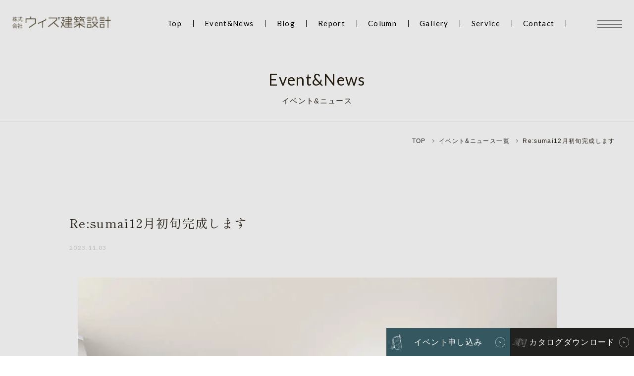

--- FILE ---
content_type: text/html; charset=UTF-8
request_url: https://www.with-limited.com/event/resumai12%E6%9C%88%E5%88%9D%E6%97%AC%E5%AE%8C%E6%88%90%E3%81%97%E3%81%BE%E3%81%99/
body_size: 59283
content:

<!doctype html>
<html dir="ltr" lang="ja" prefix="og: https://ogp.me/ns#">
<head>
<link rel="shortcut icon" href="favicon.ico">
<meta charset="UTF-8">
<meta name="viewport" content="width=device-width, initial-scale=1.0">
<link rel="pingback" href="https://www.with-limited.com/cms/xmlrpc.php">
<link rel="stylesheet" href="https://www.with-limited.com/cms/wp-content/themes/withkenchiku/css/style.css?202311031135">
<link rel="preconnect" href="https://fonts.googleapis.com">
<link rel="preconnect" href="https://fonts.gstatic.com" crossorigin>
<link href="https://fonts.googleapis.com/css2?family=Forum&family=Lato:ital,wght@0,400;0,700;1,300&family=Shippori+Mincho:wght@400;500&display=swap" rel="stylesheet">

<link rel="stylesheet" href="https://www.with-limited.com/cms/wp-content/themes/withkenchiku/css/colorbox.css">
<link rel="stylesheet" href="https://www.with-limited.com/cms/wp-content/themes/withkenchiku/css/slick-theme.css">
<link rel="stylesheet" href="https://www.with-limited.com/cms/wp-content/themes/withkenchiku/css/slick.css">
<!-- Global site tag (gtag.js) - Google Analytics -->
<script async src='https://www.googletagmanager.com/gtag/js?id=UA-62340727-9'></script>
<script>
  window.dataLayer = window.dataLayer || [];
  function gtag(){dataLayer.push(arguments);}
  gtag('js', new Date());

  gtag('config', 'UA-62340727-9');
</script>

<title>Re:sumai12月初旬完成します - 大阪の注文住宅・定額制住宅｜株式会社ウィズ建築設計</title>

		<!-- All in One SEO 4.5.0 - aioseo.com -->
		<meta name="description" content="今回はマンションのリノベーションですがBefor・Afterを見て貰うには良いのかなと場所は加古川市と遠方なの" />
		<meta name="robots" content="max-image-preview:large" />
		<link rel="canonical" href="https://www.with-limited.com/event/resumai12%e6%9c%88%e5%88%9d%e6%97%ac%e5%ae%8c%e6%88%90%e3%81%97%e3%81%be%e3%81%99/" />
		<meta name="generator" content="All in One SEO (AIOSEO) 4.5.0" />
		<meta property="og:locale" content="ja_JP" />
		<meta property="og:site_name" content="大阪の注文住宅・定額制住宅｜株式会社ウィズ建築設計 - ココチイエ" />
		<meta property="og:type" content="article" />
		<meta property="og:title" content="Re:sumai12月初旬完成します - 大阪の注文住宅・定額制住宅｜株式会社ウィズ建築設計" />
		<meta property="og:description" content="今回はマンションのリノベーションですがBefor・Afterを見て貰うには良いのかなと場所は加古川市と遠方なの" />
		<meta property="og:url" content="https://www.with-limited.com/event/resumai12%e6%9c%88%e5%88%9d%e6%97%ac%e5%ae%8c%e6%88%90%e3%81%97%e3%81%be%e3%81%99/" />
		<meta property="article:published_time" content="2023-11-03T02:35:20+00:00" />
		<meta property="article:modified_time" content="2023-11-03T04:00:40+00:00" />
		<meta name="twitter:card" content="summary_large_image" />
		<meta name="twitter:title" content="Re:sumai12月初旬完成します - 大阪の注文住宅・定額制住宅｜株式会社ウィズ建築設計" />
		<meta name="twitter:description" content="今回はマンションのリノベーションですがBefor・Afterを見て貰うには良いのかなと場所は加古川市と遠方なの" />
		<script type="application/ld+json" class="aioseo-schema">
			{"@context":"https:\/\/schema.org","@graph":[{"@type":"BreadcrumbList","@id":"https:\/\/www.with-limited.com\/event\/resumai12%e6%9c%88%e5%88%9d%e6%97%ac%e5%ae%8c%e6%88%90%e3%81%97%e3%81%be%e3%81%99\/#breadcrumblist","itemListElement":[{"@type":"ListItem","@id":"https:\/\/www.with-limited.com\/#listItem","position":1,"name":"\u5bb6","item":"https:\/\/www.with-limited.com\/","nextItem":"https:\/\/www.with-limited.com\/event\/resumai12%e6%9c%88%e5%88%9d%e6%97%ac%e5%ae%8c%e6%88%90%e3%81%97%e3%81%be%e3%81%99\/#listItem"},{"@type":"ListItem","@id":"https:\/\/www.with-limited.com\/event\/resumai12%e6%9c%88%e5%88%9d%e6%97%ac%e5%ae%8c%e6%88%90%e3%81%97%e3%81%be%e3%81%99\/#listItem","position":2,"name":"Re:sumai12\u6708\u521d\u65ec\u5b8c\u6210\u3057\u307e\u3059","previousItem":"https:\/\/www.with-limited.com\/#listItem"}]},{"@type":"Organization","@id":"https:\/\/www.with-limited.com\/#organization","name":"\u682a\u5f0f\u4f1a\u793e\u30a6\u30a3\u30ba\u5efa\u7bc9\u8a2d\u8a08","url":"https:\/\/www.with-limited.com\/"},{"@type":"Person","@id":"https:\/\/www.with-limited.com\/author\/withlimited-login\/#author","url":"https:\/\/www.with-limited.com\/author\/withlimited-login\/","name":"withlimited-login","image":{"@type":"ImageObject","@id":"https:\/\/www.with-limited.com\/event\/resumai12%e6%9c%88%e5%88%9d%e6%97%ac%e5%ae%8c%e6%88%90%e3%81%97%e3%81%be%e3%81%99\/#authorImage","url":"https:\/\/secure.gravatar.com\/avatar\/48dfe1604dff1c23f2133e0ffe1379bfc4789dfb55ae49f422df18ab8080ebb9?s=96&d=mm&r=g","width":96,"height":96,"caption":"withlimited-login"}},{"@type":"WebPage","@id":"https:\/\/www.with-limited.com\/event\/resumai12%e6%9c%88%e5%88%9d%e6%97%ac%e5%ae%8c%e6%88%90%e3%81%97%e3%81%be%e3%81%99\/#webpage","url":"https:\/\/www.with-limited.com\/event\/resumai12%e6%9c%88%e5%88%9d%e6%97%ac%e5%ae%8c%e6%88%90%e3%81%97%e3%81%be%e3%81%99\/","name":"Re:sumai12\u6708\u521d\u65ec\u5b8c\u6210\u3057\u307e\u3059 - \u5927\u962a\u306e\u6ce8\u6587\u4f4f\u5b85\u30fb\u5b9a\u984d\u5236\u4f4f\u5b85\uff5c\u682a\u5f0f\u4f1a\u793e\u30a6\u30a3\u30ba\u5efa\u7bc9\u8a2d\u8a08","description":"\u4eca\u56de\u306f\u30de\u30f3\u30b7\u30e7\u30f3\u306e\u30ea\u30ce\u30d9\u30fc\u30b7\u30e7\u30f3\u3067\u3059\u304cBefor\u30fbAfter\u3092\u898b\u3066\u8cb0\u3046\u306b\u306f\u826f\u3044\u306e\u304b\u306a\u3068\u5834\u6240\u306f\u52a0\u53e4\u5ddd\u5e02\u3068\u9060\u65b9\u306a\u306e","inLanguage":"ja","isPartOf":{"@id":"https:\/\/www.with-limited.com\/#website"},"breadcrumb":{"@id":"https:\/\/www.with-limited.com\/event\/resumai12%e6%9c%88%e5%88%9d%e6%97%ac%e5%ae%8c%e6%88%90%e3%81%97%e3%81%be%e3%81%99\/#breadcrumblist"},"author":{"@id":"https:\/\/www.with-limited.com\/author\/withlimited-login\/#author"},"creator":{"@id":"https:\/\/www.with-limited.com\/author\/withlimited-login\/#author"},"image":{"@type":"ImageObject","url":"https:\/\/www.with-limited.com\/cms\/wp-content\/uploads\/2023\/11\/snapshot-2.jpg","@id":"https:\/\/www.with-limited.com\/event\/resumai12%e6%9c%88%e5%88%9d%e6%97%ac%e5%ae%8c%e6%88%90%e3%81%97%e3%81%be%e3%81%99\/#mainImage","width":967,"height":869},"primaryImageOfPage":{"@id":"https:\/\/www.with-limited.com\/event\/resumai12%e6%9c%88%e5%88%9d%e6%97%ac%e5%ae%8c%e6%88%90%e3%81%97%e3%81%be%e3%81%99\/#mainImage"},"datePublished":"2023-11-03T02:35:20+09:00","dateModified":"2023-11-03T04:00:40+09:00"},{"@type":"WebSite","@id":"https:\/\/www.with-limited.com\/#website","url":"https:\/\/www.with-limited.com\/","name":"\u5927\u962a\u306e\u6ce8\u6587\u4f4f\u5b85\u30fb\u5b9a\u984d\u5236\u4f4f\u5b85\uff5c\u682a\u5f0f\u4f1a\u793e\u30a6\u30a3\u30ba\u5efa\u7bc9\u8a2d\u8a08","description":"\u30b3\u30b3\u30c1\u30a4\u30a8","inLanguage":"ja","publisher":{"@id":"https:\/\/www.with-limited.com\/#organization"}}]}
		</script>
		<!-- All in One SEO -->

<link rel='dns-prefetch' href='//ajaxzip3.github.io' />
<link rel="alternate" title="oEmbed (JSON)" type="application/json+oembed" href="https://www.with-limited.com/wp-json/oembed/1.0/embed?url=https%3A%2F%2Fwww.with-limited.com%2Fevent%2Fresumai12%25e6%259c%2588%25e5%2588%259d%25e6%2597%25ac%25e5%25ae%258c%25e6%2588%2590%25e3%2581%2597%25e3%2581%25be%25e3%2581%2599%2F" />
<link rel="alternate" title="oEmbed (XML)" type="text/xml+oembed" href="https://www.with-limited.com/wp-json/oembed/1.0/embed?url=https%3A%2F%2Fwww.with-limited.com%2Fevent%2Fresumai12%25e6%259c%2588%25e5%2588%259d%25e6%2597%25ac%25e5%25ae%258c%25e6%2588%2590%25e3%2581%2597%25e3%2581%25be%25e3%2581%2599%2F&#038;format=xml" />
		<!-- This site uses the Google Analytics by MonsterInsights plugin v9.11.1 - Using Analytics tracking - https://www.monsterinsights.com/ -->
		<!-- Note: MonsterInsights is not currently configured on this site. The site owner needs to authenticate with Google Analytics in the MonsterInsights settings panel. -->
					<!-- No tracking code set -->
				<!-- / Google Analytics by MonsterInsights -->
		<style id='wp-img-auto-sizes-contain-inline-css' type='text/css'>
img:is([sizes=auto i],[sizes^="auto," i]){contain-intrinsic-size:3000px 1500px}
/*# sourceURL=wp-img-auto-sizes-contain-inline-css */
</style>
<style id='wp-emoji-styles-inline-css' type='text/css'>

	img.wp-smiley, img.emoji {
		display: inline !important;
		border: none !important;
		box-shadow: none !important;
		height: 1em !important;
		width: 1em !important;
		margin: 0 0.07em !important;
		vertical-align: -0.1em !important;
		background: none !important;
		padding: 0 !important;
	}
/*# sourceURL=wp-emoji-styles-inline-css */
</style>
<style id='wp-block-library-inline-css' type='text/css'>
:root{--wp-block-synced-color:#7a00df;--wp-block-synced-color--rgb:122,0,223;--wp-bound-block-color:var(--wp-block-synced-color);--wp-editor-canvas-background:#ddd;--wp-admin-theme-color:#007cba;--wp-admin-theme-color--rgb:0,124,186;--wp-admin-theme-color-darker-10:#006ba1;--wp-admin-theme-color-darker-10--rgb:0,107,160.5;--wp-admin-theme-color-darker-20:#005a87;--wp-admin-theme-color-darker-20--rgb:0,90,135;--wp-admin-border-width-focus:2px}@media (min-resolution:192dpi){:root{--wp-admin-border-width-focus:1.5px}}.wp-element-button{cursor:pointer}:root .has-very-light-gray-background-color{background-color:#eee}:root .has-very-dark-gray-background-color{background-color:#313131}:root .has-very-light-gray-color{color:#eee}:root .has-very-dark-gray-color{color:#313131}:root .has-vivid-green-cyan-to-vivid-cyan-blue-gradient-background{background:linear-gradient(135deg,#00d084,#0693e3)}:root .has-purple-crush-gradient-background{background:linear-gradient(135deg,#34e2e4,#4721fb 50%,#ab1dfe)}:root .has-hazy-dawn-gradient-background{background:linear-gradient(135deg,#faaca8,#dad0ec)}:root .has-subdued-olive-gradient-background{background:linear-gradient(135deg,#fafae1,#67a671)}:root .has-atomic-cream-gradient-background{background:linear-gradient(135deg,#fdd79a,#004a59)}:root .has-nightshade-gradient-background{background:linear-gradient(135deg,#330968,#31cdcf)}:root .has-midnight-gradient-background{background:linear-gradient(135deg,#020381,#2874fc)}:root{--wp--preset--font-size--normal:16px;--wp--preset--font-size--huge:42px}.has-regular-font-size{font-size:1em}.has-larger-font-size{font-size:2.625em}.has-normal-font-size{font-size:var(--wp--preset--font-size--normal)}.has-huge-font-size{font-size:var(--wp--preset--font-size--huge)}.has-text-align-center{text-align:center}.has-text-align-left{text-align:left}.has-text-align-right{text-align:right}.has-fit-text{white-space:nowrap!important}#end-resizable-editor-section{display:none}.aligncenter{clear:both}.items-justified-left{justify-content:flex-start}.items-justified-center{justify-content:center}.items-justified-right{justify-content:flex-end}.items-justified-space-between{justify-content:space-between}.screen-reader-text{border:0;clip-path:inset(50%);height:1px;margin:-1px;overflow:hidden;padding:0;position:absolute;width:1px;word-wrap:normal!important}.screen-reader-text:focus{background-color:#ddd;clip-path:none;color:#444;display:block;font-size:1em;height:auto;left:5px;line-height:normal;padding:15px 23px 14px;text-decoration:none;top:5px;width:auto;z-index:100000}html :where(.has-border-color){border-style:solid}html :where([style*=border-top-color]){border-top-style:solid}html :where([style*=border-right-color]){border-right-style:solid}html :where([style*=border-bottom-color]){border-bottom-style:solid}html :where([style*=border-left-color]){border-left-style:solid}html :where([style*=border-width]){border-style:solid}html :where([style*=border-top-width]){border-top-style:solid}html :where([style*=border-right-width]){border-right-style:solid}html :where([style*=border-bottom-width]){border-bottom-style:solid}html :where([style*=border-left-width]){border-left-style:solid}html :where(img[class*=wp-image-]){height:auto;max-width:100%}:where(figure){margin:0 0 1em}html :where(.is-position-sticky){--wp-admin--admin-bar--position-offset:var(--wp-admin--admin-bar--height,0px)}@media screen and (max-width:600px){html :where(.is-position-sticky){--wp-admin--admin-bar--position-offset:0px}}

/*# sourceURL=wp-block-library-inline-css */
</style><style id='wp-block-image-inline-css' type='text/css'>
.wp-block-image>a,.wp-block-image>figure>a{display:inline-block}.wp-block-image img{box-sizing:border-box;height:auto;max-width:100%;vertical-align:bottom}@media not (prefers-reduced-motion){.wp-block-image img.hide{visibility:hidden}.wp-block-image img.show{animation:show-content-image .4s}}.wp-block-image[style*=border-radius] img,.wp-block-image[style*=border-radius]>a{border-radius:inherit}.wp-block-image.has-custom-border img{box-sizing:border-box}.wp-block-image.aligncenter{text-align:center}.wp-block-image.alignfull>a,.wp-block-image.alignwide>a{width:100%}.wp-block-image.alignfull img,.wp-block-image.alignwide img{height:auto;width:100%}.wp-block-image .aligncenter,.wp-block-image .alignleft,.wp-block-image .alignright,.wp-block-image.aligncenter,.wp-block-image.alignleft,.wp-block-image.alignright{display:table}.wp-block-image .aligncenter>figcaption,.wp-block-image .alignleft>figcaption,.wp-block-image .alignright>figcaption,.wp-block-image.aligncenter>figcaption,.wp-block-image.alignleft>figcaption,.wp-block-image.alignright>figcaption{caption-side:bottom;display:table-caption}.wp-block-image .alignleft{float:left;margin:.5em 1em .5em 0}.wp-block-image .alignright{float:right;margin:.5em 0 .5em 1em}.wp-block-image .aligncenter{margin-left:auto;margin-right:auto}.wp-block-image :where(figcaption){margin-bottom:1em;margin-top:.5em}.wp-block-image.is-style-circle-mask img{border-radius:9999px}@supports ((-webkit-mask-image:none) or (mask-image:none)) or (-webkit-mask-image:none){.wp-block-image.is-style-circle-mask img{border-radius:0;-webkit-mask-image:url('data:image/svg+xml;utf8,<svg viewBox="0 0 100 100" xmlns="http://www.w3.org/2000/svg"><circle cx="50" cy="50" r="50"/></svg>');mask-image:url('data:image/svg+xml;utf8,<svg viewBox="0 0 100 100" xmlns="http://www.w3.org/2000/svg"><circle cx="50" cy="50" r="50"/></svg>');mask-mode:alpha;-webkit-mask-position:center;mask-position:center;-webkit-mask-repeat:no-repeat;mask-repeat:no-repeat;-webkit-mask-size:contain;mask-size:contain}}:root :where(.wp-block-image.is-style-rounded img,.wp-block-image .is-style-rounded img){border-radius:9999px}.wp-block-image figure{margin:0}.wp-lightbox-container{display:flex;flex-direction:column;position:relative}.wp-lightbox-container img{cursor:zoom-in}.wp-lightbox-container img:hover+button{opacity:1}.wp-lightbox-container button{align-items:center;backdrop-filter:blur(16px) saturate(180%);background-color:#5a5a5a40;border:none;border-radius:4px;cursor:zoom-in;display:flex;height:20px;justify-content:center;opacity:0;padding:0;position:absolute;right:16px;text-align:center;top:16px;width:20px;z-index:100}@media not (prefers-reduced-motion){.wp-lightbox-container button{transition:opacity .2s ease}}.wp-lightbox-container button:focus-visible{outline:3px auto #5a5a5a40;outline:3px auto -webkit-focus-ring-color;outline-offset:3px}.wp-lightbox-container button:hover{cursor:pointer;opacity:1}.wp-lightbox-container button:focus{opacity:1}.wp-lightbox-container button:focus,.wp-lightbox-container button:hover,.wp-lightbox-container button:not(:hover):not(:active):not(.has-background){background-color:#5a5a5a40;border:none}.wp-lightbox-overlay{box-sizing:border-box;cursor:zoom-out;height:100vh;left:0;overflow:hidden;position:fixed;top:0;visibility:hidden;width:100%;z-index:100000}.wp-lightbox-overlay .close-button{align-items:center;cursor:pointer;display:flex;justify-content:center;min-height:40px;min-width:40px;padding:0;position:absolute;right:calc(env(safe-area-inset-right) + 16px);top:calc(env(safe-area-inset-top) + 16px);z-index:5000000}.wp-lightbox-overlay .close-button:focus,.wp-lightbox-overlay .close-button:hover,.wp-lightbox-overlay .close-button:not(:hover):not(:active):not(.has-background){background:none;border:none}.wp-lightbox-overlay .lightbox-image-container{height:var(--wp--lightbox-container-height);left:50%;overflow:hidden;position:absolute;top:50%;transform:translate(-50%,-50%);transform-origin:top left;width:var(--wp--lightbox-container-width);z-index:9999999999}.wp-lightbox-overlay .wp-block-image{align-items:center;box-sizing:border-box;display:flex;height:100%;justify-content:center;margin:0;position:relative;transform-origin:0 0;width:100%;z-index:3000000}.wp-lightbox-overlay .wp-block-image img{height:var(--wp--lightbox-image-height);min-height:var(--wp--lightbox-image-height);min-width:var(--wp--lightbox-image-width);width:var(--wp--lightbox-image-width)}.wp-lightbox-overlay .wp-block-image figcaption{display:none}.wp-lightbox-overlay button{background:none;border:none}.wp-lightbox-overlay .scrim{background-color:#fff;height:100%;opacity:.9;position:absolute;width:100%;z-index:2000000}.wp-lightbox-overlay.active{visibility:visible}@media not (prefers-reduced-motion){.wp-lightbox-overlay.active{animation:turn-on-visibility .25s both}.wp-lightbox-overlay.active img{animation:turn-on-visibility .35s both}.wp-lightbox-overlay.show-closing-animation:not(.active){animation:turn-off-visibility .35s both}.wp-lightbox-overlay.show-closing-animation:not(.active) img{animation:turn-off-visibility .25s both}.wp-lightbox-overlay.zoom.active{animation:none;opacity:1;visibility:visible}.wp-lightbox-overlay.zoom.active .lightbox-image-container{animation:lightbox-zoom-in .4s}.wp-lightbox-overlay.zoom.active .lightbox-image-container img{animation:none}.wp-lightbox-overlay.zoom.active .scrim{animation:turn-on-visibility .4s forwards}.wp-lightbox-overlay.zoom.show-closing-animation:not(.active){animation:none}.wp-lightbox-overlay.zoom.show-closing-animation:not(.active) .lightbox-image-container{animation:lightbox-zoom-out .4s}.wp-lightbox-overlay.zoom.show-closing-animation:not(.active) .lightbox-image-container img{animation:none}.wp-lightbox-overlay.zoom.show-closing-animation:not(.active) .scrim{animation:turn-off-visibility .4s forwards}}@keyframes show-content-image{0%{visibility:hidden}99%{visibility:hidden}to{visibility:visible}}@keyframes turn-on-visibility{0%{opacity:0}to{opacity:1}}@keyframes turn-off-visibility{0%{opacity:1;visibility:visible}99%{opacity:0;visibility:visible}to{opacity:0;visibility:hidden}}@keyframes lightbox-zoom-in{0%{transform:translate(calc((-100vw + var(--wp--lightbox-scrollbar-width))/2 + var(--wp--lightbox-initial-left-position)),calc(-50vh + var(--wp--lightbox-initial-top-position))) scale(var(--wp--lightbox-scale))}to{transform:translate(-50%,-50%) scale(1)}}@keyframes lightbox-zoom-out{0%{transform:translate(-50%,-50%) scale(1);visibility:visible}99%{visibility:visible}to{transform:translate(calc((-100vw + var(--wp--lightbox-scrollbar-width))/2 + var(--wp--lightbox-initial-left-position)),calc(-50vh + var(--wp--lightbox-initial-top-position))) scale(var(--wp--lightbox-scale));visibility:hidden}}
/*# sourceURL=https://www.with-limited.com/cms/wp-includes/blocks/image/style.min.css */
</style>
<style id='wp-block-paragraph-inline-css' type='text/css'>
.is-small-text{font-size:.875em}.is-regular-text{font-size:1em}.is-large-text{font-size:2.25em}.is-larger-text{font-size:3em}.has-drop-cap:not(:focus):first-letter{float:left;font-size:8.4em;font-style:normal;font-weight:100;line-height:.68;margin:.05em .1em 0 0;text-transform:uppercase}body.rtl .has-drop-cap:not(:focus):first-letter{float:none;margin-left:.1em}p.has-drop-cap.has-background{overflow:hidden}:root :where(p.has-background){padding:1.25em 2.375em}:where(p.has-text-color:not(.has-link-color)) a{color:inherit}p.has-text-align-left[style*="writing-mode:vertical-lr"],p.has-text-align-right[style*="writing-mode:vertical-rl"]{rotate:180deg}
/*# sourceURL=https://www.with-limited.com/cms/wp-includes/blocks/paragraph/style.min.css */
</style>
<style id='global-styles-inline-css' type='text/css'>
:root{--wp--preset--aspect-ratio--square: 1;--wp--preset--aspect-ratio--4-3: 4/3;--wp--preset--aspect-ratio--3-4: 3/4;--wp--preset--aspect-ratio--3-2: 3/2;--wp--preset--aspect-ratio--2-3: 2/3;--wp--preset--aspect-ratio--16-9: 16/9;--wp--preset--aspect-ratio--9-16: 9/16;--wp--preset--color--black: #000000;--wp--preset--color--cyan-bluish-gray: #abb8c3;--wp--preset--color--white: #ffffff;--wp--preset--color--pale-pink: #f78da7;--wp--preset--color--vivid-red: #cf2e2e;--wp--preset--color--luminous-vivid-orange: #ff6900;--wp--preset--color--luminous-vivid-amber: #fcb900;--wp--preset--color--light-green-cyan: #7bdcb5;--wp--preset--color--vivid-green-cyan: #00d084;--wp--preset--color--pale-cyan-blue: #8ed1fc;--wp--preset--color--vivid-cyan-blue: #0693e3;--wp--preset--color--vivid-purple: #9b51e0;--wp--preset--gradient--vivid-cyan-blue-to-vivid-purple: linear-gradient(135deg,rgb(6,147,227) 0%,rgb(155,81,224) 100%);--wp--preset--gradient--light-green-cyan-to-vivid-green-cyan: linear-gradient(135deg,rgb(122,220,180) 0%,rgb(0,208,130) 100%);--wp--preset--gradient--luminous-vivid-amber-to-luminous-vivid-orange: linear-gradient(135deg,rgb(252,185,0) 0%,rgb(255,105,0) 100%);--wp--preset--gradient--luminous-vivid-orange-to-vivid-red: linear-gradient(135deg,rgb(255,105,0) 0%,rgb(207,46,46) 100%);--wp--preset--gradient--very-light-gray-to-cyan-bluish-gray: linear-gradient(135deg,rgb(238,238,238) 0%,rgb(169,184,195) 100%);--wp--preset--gradient--cool-to-warm-spectrum: linear-gradient(135deg,rgb(74,234,220) 0%,rgb(151,120,209) 20%,rgb(207,42,186) 40%,rgb(238,44,130) 60%,rgb(251,105,98) 80%,rgb(254,248,76) 100%);--wp--preset--gradient--blush-light-purple: linear-gradient(135deg,rgb(255,206,236) 0%,rgb(152,150,240) 100%);--wp--preset--gradient--blush-bordeaux: linear-gradient(135deg,rgb(254,205,165) 0%,rgb(254,45,45) 50%,rgb(107,0,62) 100%);--wp--preset--gradient--luminous-dusk: linear-gradient(135deg,rgb(255,203,112) 0%,rgb(199,81,192) 50%,rgb(65,88,208) 100%);--wp--preset--gradient--pale-ocean: linear-gradient(135deg,rgb(255,245,203) 0%,rgb(182,227,212) 50%,rgb(51,167,181) 100%);--wp--preset--gradient--electric-grass: linear-gradient(135deg,rgb(202,248,128) 0%,rgb(113,206,126) 100%);--wp--preset--gradient--midnight: linear-gradient(135deg,rgb(2,3,129) 0%,rgb(40,116,252) 100%);--wp--preset--font-size--small: 13px;--wp--preset--font-size--medium: 20px;--wp--preset--font-size--large: 36px;--wp--preset--font-size--x-large: 42px;--wp--preset--spacing--20: 0.44rem;--wp--preset--spacing--30: 0.67rem;--wp--preset--spacing--40: 1rem;--wp--preset--spacing--50: 1.5rem;--wp--preset--spacing--60: 2.25rem;--wp--preset--spacing--70: 3.38rem;--wp--preset--spacing--80: 5.06rem;--wp--preset--shadow--natural: 6px 6px 9px rgba(0, 0, 0, 0.2);--wp--preset--shadow--deep: 12px 12px 50px rgba(0, 0, 0, 0.4);--wp--preset--shadow--sharp: 6px 6px 0px rgba(0, 0, 0, 0.2);--wp--preset--shadow--outlined: 6px 6px 0px -3px rgb(255, 255, 255), 6px 6px rgb(0, 0, 0);--wp--preset--shadow--crisp: 6px 6px 0px rgb(0, 0, 0);}:where(.is-layout-flex){gap: 0.5em;}:where(.is-layout-grid){gap: 0.5em;}body .is-layout-flex{display: flex;}.is-layout-flex{flex-wrap: wrap;align-items: center;}.is-layout-flex > :is(*, div){margin: 0;}body .is-layout-grid{display: grid;}.is-layout-grid > :is(*, div){margin: 0;}:where(.wp-block-columns.is-layout-flex){gap: 2em;}:where(.wp-block-columns.is-layout-grid){gap: 2em;}:where(.wp-block-post-template.is-layout-flex){gap: 1.25em;}:where(.wp-block-post-template.is-layout-grid){gap: 1.25em;}.has-black-color{color: var(--wp--preset--color--black) !important;}.has-cyan-bluish-gray-color{color: var(--wp--preset--color--cyan-bluish-gray) !important;}.has-white-color{color: var(--wp--preset--color--white) !important;}.has-pale-pink-color{color: var(--wp--preset--color--pale-pink) !important;}.has-vivid-red-color{color: var(--wp--preset--color--vivid-red) !important;}.has-luminous-vivid-orange-color{color: var(--wp--preset--color--luminous-vivid-orange) !important;}.has-luminous-vivid-amber-color{color: var(--wp--preset--color--luminous-vivid-amber) !important;}.has-light-green-cyan-color{color: var(--wp--preset--color--light-green-cyan) !important;}.has-vivid-green-cyan-color{color: var(--wp--preset--color--vivid-green-cyan) !important;}.has-pale-cyan-blue-color{color: var(--wp--preset--color--pale-cyan-blue) !important;}.has-vivid-cyan-blue-color{color: var(--wp--preset--color--vivid-cyan-blue) !important;}.has-vivid-purple-color{color: var(--wp--preset--color--vivid-purple) !important;}.has-black-background-color{background-color: var(--wp--preset--color--black) !important;}.has-cyan-bluish-gray-background-color{background-color: var(--wp--preset--color--cyan-bluish-gray) !important;}.has-white-background-color{background-color: var(--wp--preset--color--white) !important;}.has-pale-pink-background-color{background-color: var(--wp--preset--color--pale-pink) !important;}.has-vivid-red-background-color{background-color: var(--wp--preset--color--vivid-red) !important;}.has-luminous-vivid-orange-background-color{background-color: var(--wp--preset--color--luminous-vivid-orange) !important;}.has-luminous-vivid-amber-background-color{background-color: var(--wp--preset--color--luminous-vivid-amber) !important;}.has-light-green-cyan-background-color{background-color: var(--wp--preset--color--light-green-cyan) !important;}.has-vivid-green-cyan-background-color{background-color: var(--wp--preset--color--vivid-green-cyan) !important;}.has-pale-cyan-blue-background-color{background-color: var(--wp--preset--color--pale-cyan-blue) !important;}.has-vivid-cyan-blue-background-color{background-color: var(--wp--preset--color--vivid-cyan-blue) !important;}.has-vivid-purple-background-color{background-color: var(--wp--preset--color--vivid-purple) !important;}.has-black-border-color{border-color: var(--wp--preset--color--black) !important;}.has-cyan-bluish-gray-border-color{border-color: var(--wp--preset--color--cyan-bluish-gray) !important;}.has-white-border-color{border-color: var(--wp--preset--color--white) !important;}.has-pale-pink-border-color{border-color: var(--wp--preset--color--pale-pink) !important;}.has-vivid-red-border-color{border-color: var(--wp--preset--color--vivid-red) !important;}.has-luminous-vivid-orange-border-color{border-color: var(--wp--preset--color--luminous-vivid-orange) !important;}.has-luminous-vivid-amber-border-color{border-color: var(--wp--preset--color--luminous-vivid-amber) !important;}.has-light-green-cyan-border-color{border-color: var(--wp--preset--color--light-green-cyan) !important;}.has-vivid-green-cyan-border-color{border-color: var(--wp--preset--color--vivid-green-cyan) !important;}.has-pale-cyan-blue-border-color{border-color: var(--wp--preset--color--pale-cyan-blue) !important;}.has-vivid-cyan-blue-border-color{border-color: var(--wp--preset--color--vivid-cyan-blue) !important;}.has-vivid-purple-border-color{border-color: var(--wp--preset--color--vivid-purple) !important;}.has-vivid-cyan-blue-to-vivid-purple-gradient-background{background: var(--wp--preset--gradient--vivid-cyan-blue-to-vivid-purple) !important;}.has-light-green-cyan-to-vivid-green-cyan-gradient-background{background: var(--wp--preset--gradient--light-green-cyan-to-vivid-green-cyan) !important;}.has-luminous-vivid-amber-to-luminous-vivid-orange-gradient-background{background: var(--wp--preset--gradient--luminous-vivid-amber-to-luminous-vivid-orange) !important;}.has-luminous-vivid-orange-to-vivid-red-gradient-background{background: var(--wp--preset--gradient--luminous-vivid-orange-to-vivid-red) !important;}.has-very-light-gray-to-cyan-bluish-gray-gradient-background{background: var(--wp--preset--gradient--very-light-gray-to-cyan-bluish-gray) !important;}.has-cool-to-warm-spectrum-gradient-background{background: var(--wp--preset--gradient--cool-to-warm-spectrum) !important;}.has-blush-light-purple-gradient-background{background: var(--wp--preset--gradient--blush-light-purple) !important;}.has-blush-bordeaux-gradient-background{background: var(--wp--preset--gradient--blush-bordeaux) !important;}.has-luminous-dusk-gradient-background{background: var(--wp--preset--gradient--luminous-dusk) !important;}.has-pale-ocean-gradient-background{background: var(--wp--preset--gradient--pale-ocean) !important;}.has-electric-grass-gradient-background{background: var(--wp--preset--gradient--electric-grass) !important;}.has-midnight-gradient-background{background: var(--wp--preset--gradient--midnight) !important;}.has-small-font-size{font-size: var(--wp--preset--font-size--small) !important;}.has-medium-font-size{font-size: var(--wp--preset--font-size--medium) !important;}.has-large-font-size{font-size: var(--wp--preset--font-size--large) !important;}.has-x-large-font-size{font-size: var(--wp--preset--font-size--x-large) !important;}
/*# sourceURL=global-styles-inline-css */
</style>

<style id='classic-theme-styles-inline-css' type='text/css'>
/*! This file is auto-generated */
.wp-block-button__link{color:#fff;background-color:#32373c;border-radius:9999px;box-shadow:none;text-decoration:none;padding:calc(.667em + 2px) calc(1.333em + 2px);font-size:1.125em}.wp-block-file__button{background:#32373c;color:#fff;text-decoration:none}
/*# sourceURL=/wp-includes/css/classic-themes.min.css */
</style>
<link rel='stylesheet' id='wp-pagenavi-css' href='https://www.with-limited.com/cms/wp-content/plugins/wp-pagenavi/pagenavi-css.css?ver=2.70' type='text/css' media='all' />
<link rel="https://api.w.org/" href="https://www.with-limited.com/wp-json/" /><link rel="alternate" title="JSON" type="application/json" href="https://www.with-limited.com/wp-json/wp/v2/event/4966" /><link rel="EditURI" type="application/rsd+xml" title="RSD" href="https://www.with-limited.com/cms/xmlrpc.php?rsd" />
<meta name="generator" content="WordPress 6.9" />
<link rel='shortlink' href='https://www.with-limited.com/?p=4966' />
<meta property="og:title" content="Re:sumai12月初旬完成します" />
<meta property="og:description" content="今回はマンションのリノベーションですがBefor・Afterを見て貰うには良いのかなと場所は加古川市と遠方なので京阪神の方にはWEBで公開しますね 詳細はblog・reportで発信します..." />
<meta property="og:type" content="article" />
<meta property="og:url" content="https://www.with-limited.com/event/resumai12%e6%9c%88%e5%88%9d%e6%97%ac%e5%ae%8c%e6%88%90%e3%81%97%e3%81%be%e3%81%99/" />
<meta property="og:image" content="https://www.with-limited.com/cms/wp-content/uploads/2023/11/snapshot-2.jpg" />
<meta property="og:image:width" content="967" />
<meta property="og:image:height" content="869" />
<meta property="og:image:alt" content="" />
<meta property="og:site_name" content="大阪の注文住宅・定額制住宅｜株式会社ウィズ建築設計" />
<link rel="apple-touch-icon" sizes="180x180" href="/cms/wp-content/uploads/fbrfg/apple-touch-icon.png">
<link rel="icon" type="image/png" sizes="32x32" href="/cms/wp-content/uploads/fbrfg/favicon-32x32.png">
<link rel="icon" type="image/png" sizes="16x16" href="/cms/wp-content/uploads/fbrfg/favicon-16x16.png">
<link rel="manifest" href="/cms/wp-content/uploads/fbrfg/site.webmanifest">
<link rel="shortcut icon" href="/cms/wp-content/uploads/fbrfg/favicon.ico">
<meta name="msapplication-TileColor" content="#da532c">
<meta name="msapplication-config" content="/cms/wp-content/uploads/fbrfg/browserconfig.xml">
<meta name="theme-color" content="#ffffff"><noscript><style>.lazyload[data-src]{display:none !important;}</style></noscript><style>.lazyload{background-image:none !important;}.lazyload:before{background-image:none !important;}</style><style type="text/css">.broken_link, a.broken_link {
	text-decoration: line-through;
}</style><style type="text/css">.removed_link, a.removed_link {
	text-decoration: line-through;
}</style></head>

<body class="wp-singular event-template-default single single-event postid-4966 wp-theme-withkenchiku">



<div id="overlay"></div>
<div id="drawer-menu" class="nav">
  
    <div class="p-drawer-nav">
      <div class="drawer-left">
        
        <div class="nav-wrapper">
            <div class="nav-wrapper-inner">
              <ul>
                <li class="l-menu"><a href="https://www.with-limited.com/"><span class="en">Top</span>-トップページ</a></li>
                <li class="l-menu"><a href="https://www.with-limited.com/event/"><span class="en">Event&News</span>-イベント&ニュース</a></li>
                <li class="l-menu"><a href="https://www.with-limited.com/blog_cat/blog/"><span class="en">Blog</span>-ブログ</a></li>
                <li class="l-menu"><a href="https://www.with-limited.com/blog_cat/report/"><span class="en">Report</span>-リポート</a></li>
                <li class="l-menu"><a href="https://www.with-limited.com/column"><span class="en">Column</span>-コラム</a></li>
                <li class="l-menu"><a href="https://www.with-limited.com/gallery/"><span class="en">Gallery</span>-施工事例</a></li>
                <li class="l-menu">
                  <a href="https://www.with-limited.com/service/" style="pointer-events: none;"><span class="en">Service</span>-サービス</a>
                  <ul class="child">
                      <li><a href="https://www.with-limited.com/cocochi-ie">COCOCHI IE</a></li>
                      <li><a href="https://www.with-limited.com/resumai">Re:sumai</a></li>
                  </ul>
                </li>
                <li class="l-menu"><a href="https://www.with-limited.com/company/"><span class="en">Company</span>-会社概要</a></li>
                <li class="l-menu"><a href="https://www.with-limited.com/contact/"><span class="en">Contact</span>-お問い合わせ</a></li>
                <li class="l-menu"><a href="https://www.with-limited.com/catalog/"><span class="en">Catalog</span>-カタログダウンロード</a></li>
              </ul>
              
            </div><!-- /.nav-wrapper-inner -->
            <div class="lower-link">
              <ul>
                  <li class="l-menu"><a href="https://www.with-limited.com/privacy/"><span class="en">PrivacyPolicy</span>-プライバシーポリシー</a></li>
                  <li class="l-menu"><a href="https://www.with-limited.com/sitemap/"><span class="en">Sitemap</span>-サイトマップ</a></li>
              </ul>
            </div><!-- /.lower-link -->
        </div><!-- /.nav-wrapper -->
        <div class="company-profile">
              <div class="f-logo">
                <img src="[data-uri]" alt="ウィズ建築設計" class="b-logo lazyload" data-src="https://www.with-limited.com/cms/wp-content/themes/withkenchiku/images/common/logo_b.svg" decoding="async"><noscript><img src="https://www.with-limited.com/cms/wp-content/themes/withkenchiku/images/common/logo_b.svg" alt="ウィズ建築設計" class="b-logo" data-eio="l"></noscript> 
                <img src="[data-uri]" alt="ウィズ建築設計" class="w-logo lazyload" data-src="https://www.with-limited.com/cms/wp-content/themes/withkenchiku/images/common/logo_w.svg" decoding="async"><noscript><img src="https://www.with-limited.com/cms/wp-content/themes/withkenchiku/images/common/logo_w.svg" alt="ウィズ建築設計" class="w-logo" data-eio="l"></noscript>
              </div>
              <div class="phone-wrap">
                  <div class="tel en">0120-246-686</div>
                  <div class="fax en">06-6924-6687</div>
              </div>

              <div class="address">〒534-0014<br>大阪市都島区都島北通2丁目22-19-5F</div>

              <a href="https://www.with-limited.com/contact/" class="btn blue en">CONTACT</a> 

              <div class="sns-link">
                <!--<a href="https://www.instagram.com/cocochi_ie_with/" target="_blank"><img src="[data-uri]" data-src="https://www.with-limited.com/cms/wp-content/themes/withkenchiku/images/common/icon_insta.svg" decoding="async" class="lazyload"><noscript><img src="https://www.with-limited.com/cms/wp-content/themes/withkenchiku/images/common/icon_insta.svg" data-eio="l"></noscript></a>
                <a href="line://ti/p/@jri0938o" target="_blank"><img src="[data-uri]" data-src="https://www.with-limited.com/cms/wp-content/themes/withkenchiku/images/common/icon_line.svg" decoding="async" class="lazyload"><noscript><img src="https://www.with-limited.com/cms/wp-content/themes/withkenchiku/images/common/icon_line.svg" data-eio="l"></noscript></a>
                <a href="https://www.facebook.com/withiiie/" target="_blank"><img src="[data-uri]" data-src="https://www.with-limited.com/cms/wp-content/themes/withkenchiku/images/common/icon_fb.svg" decoding="async" class="lazyload"><noscript><img src="https://www.with-limited.com/cms/wp-content/themes/withkenchiku/images/common/icon_fb.svg" data-eio="l"></noscript></a>-->
                <a href="https://www.pinterest.jp/0920takayukimatsui/" target="_blank"><img src="[data-uri]" data-src="https://www.with-limited.com/cms/wp-content/themes/withkenchiku/images/common/icon_pinterest.svg" decoding="async" class="lazyload"><noscript><img src="https://www.with-limited.com/cms/wp-content/themes/withkenchiku/images/common/icon_pinterest.svg" data-eio="l"></noscript></a>
              </div>
        </div><!-- /.company-profile -->
        
      </div><!-- /.drawer-left -->
      <div class="drawer-right">
        <div class="bg-area"></div>
      </div><!-- /.drawer-left -->
        
    </div><!-- /.p-drawer-nav -->
    
</div>
<div id="wrap">
<header class="l-header">
  <div class="l-header-bar">

      <div class="l-header-bar-container">
                  <div class="l-header-left">
            <a class="c-logo" href="https://www.with-limited.com/">
              <img src="[data-uri]" alt="ウィズ建築設計" class="w-logo lazyload" data-src="https://www.with-limited.com/cms/wp-content/themes/withkenchiku/images/common/logo_b.svg" decoding="async"><noscript><img src="https://www.with-limited.com/cms/wp-content/themes/withkenchiku/images/common/logo_b.svg" alt="ウィズ建築設計" class="w-logo" data-eio="l"></noscript>
            </a>
          </div>
              
        <div class="l-header-right">
          <ul class="nav-header en">
              <li><a href="https://www.with-limited.com/">Top</a></li>
              <li><a href="https://www.with-limited.com/event/">Event&News</a></li>
              <li><a href="https://www.with-limited.com/blog_cat/blog/">Blog</a></li>
              <li><a href="https://www.with-limited.com/blog_cat/report/">Report</a></li>
              <li><a href="https://www.with-limited.com/column/">Column</a></li>
              <li><a href="https://www.with-limited.com/gallery/">Gallery</a></li>
              <li>
                <div class="dropdown">
                  <a href="https://www.with-limited.com/service/" style="pointer-events: none;">Service</a>
                    <div class="dropdown-content">
                      <a href="https://www.with-limited.com/cocochi-ie">COCOCHI IE</a>
                      <a href="https://www.with-limited.com/resumai">Re:sumai</a>
                    </div>
                  </div>
              </li>
              <li><a href="https://www.with-limited.com/contact/">Contact</a></li>
              <li><a href="https://www.pinterest.jp/0920takayukimatsui/" target="_blank">
                                  <img src="[data-uri]" class="b-pint lazyload" data-src="https://www.with-limited.com/cms/wp-content/themes/withkenchiku/images/common/icon_pinterest.svg" decoding="async"><noscript><img src="https://www.with-limited.com/cms/wp-content/themes/withkenchiku/images/common/icon_pinterest.svg" class="b-pint" data-eio="l"></noscript>
                                
              </a></li>
          </ul>
        
          <div class="l-header-btn">
            <button id="navbtn">
              <span class="cross"></span>
              <span class="cross"></span>
              <span class="cross"></span>
             
            </button>
          </div><!-- /.l-header-btn -->
        </div><!-- /.l-header-right -->
      </div><!-- /.l-header-bar-container -->
    
  </div><!-- /.l-header-bar -->

  
</header>







<!-- メインビジュアル -->
<!-- jQuery -->
<script src="https://code.jquery.com/jquery-3.6.0.js"></script>

<!-- jQuery UI -->
<script src="https://code.jquery.com/ui/1.13.2/jquery-ui.js"></script>
<link rel="stylesheet" href="https://cdn.jsdelivr.net/npm/fullcalendar@5.5.0/main.min.css">
<script src="https://cdn.jsdelivr.net/npm/fullcalendar@5.5.0/main.min.js"></script>

<p style="display:none;">01</p>
<script>
  document.addEventListener('DOMContentLoaded', function() {
    var calendarEl = document.getElementById('calendar');
    var calendar = new FullCalendar.Calendar(calendarEl, {
      		initialView: 'dayGridMonth',
		locale: 'ja',
		height: 'auto',
    firstDay: 1,    // 月曜始まり
		dayCellContent: function(e) {
			e.dayNumberText = e.dayNumberText.replace('日', '');
		},
		buttonText: {
			prev:     '<',
			next:     '>',
			prevYear: '<<',
			nextYear: '>>',
			today:    '今日',
			month:    '月',
			week:     '週',
			day:      '日',
			list:     '一覧'
		},
	  events: [
      	  ],
    });
    calendar.render();
  });
</script>






<!-- メインビジュアル -->

<main class="lower-page p-blog p-event p-single">

    <div class="page-ttl">
        <div class="pt-inner">
            <h1 class="pt-heading matrix anim js-scroll-trigger">
                <span class="bg-wrap"><span class="inn en">Event&News</span></span>
                <span class="bg-wrap"><span class="inn jp">イベント&ニュース</span></span>
            </h1>
        </div>

    </div><!-- /.page-ttl -->

    <div class="c-breadcrumb white">
        <div class="inner2">
            <ul>
              <li><a href="https://www.with-limited.com/">TOP</a></li>
              <li><a href="https://www.with-limited.com/event/">イベント&ニュース一覧</a></li>
              <li>Re:sumai12月初旬完成します</li>
            </ul>
        </div>
    </div> 


  <section class="blog-area">
      <div class="inner">
          
          <div class="single-kiji first-fade">
            
                <div class="kiji-wrap">
                      <div class="cat-wrap condition">
                                                      </div>
                      <h1 class="ttl mincho">
                        Re:sumai12月初旬完成します                      </h1>
                      <div class="blog-date-wrap">
                            <div class="blog-date en">2023.11.03</div>
                            <div class="cat-wrap">
                                                            </div>
                            
                          
                      </div><!-- /.blog-date -->

                        <figure class="eyecatch">
                          <img width="967" height="869" src="[data-uri]" class="attachment- size- wp-post-image lazyload" alt="" decoding="async" fetchpriority="high"   data-src="https://www.with-limited.com/cms/wp-content/uploads/2023/11/snapshot-2.jpg" data-srcset="https://www.with-limited.com/cms/wp-content/uploads/2023/11/snapshot-2.jpg 967w, https://www.with-limited.com/cms/wp-content/uploads/2023/11/snapshot-2-300x270.jpg 300w, https://www.with-limited.com/cms/wp-content/uploads/2023/11/snapshot-2-768x690.jpg 768w" data-sizes="auto" data-eio-rwidth="967" data-eio-rheight="869" /><noscript><img width="967" height="869" src="https://www.with-limited.com/cms/wp-content/uploads/2023/11/snapshot-2.jpg" class="attachment- size- wp-post-image" alt="" decoding="async" fetchpriority="high" srcset="https://www.with-limited.com/cms/wp-content/uploads/2023/11/snapshot-2.jpg 967w, https://www.with-limited.com/cms/wp-content/uploads/2023/11/snapshot-2-300x270.jpg 300w, https://www.with-limited.com/cms/wp-content/uploads/2023/11/snapshot-2-768x690.jpg 768w" sizes="(max-width: 967px) 100vw, 967px" data-eio="l" /></noscript>                        </figure>
                        

                                                  <div class="kiji-box">
                            
<figure class="wp-block-image size-full"><img decoding="async" width="967" height="869" src="[data-uri]" alt="" class="wp-image-4968 lazyload"   data-src="https://www.with-limited.com/cms/wp-content/uploads/2023/11/snapshot-1.jpg" data-srcset="https://www.with-limited.com/cms/wp-content/uploads/2023/11/snapshot-1.jpg 967w, https://www.with-limited.com/cms/wp-content/uploads/2023/11/snapshot-1-300x270.jpg 300w, https://www.with-limited.com/cms/wp-content/uploads/2023/11/snapshot-1-768x690.jpg 768w" data-sizes="auto" data-eio-rwidth="967" data-eio-rheight="869" /><noscript><img decoding="async" width="967" height="869" src="https://www.with-limited.com/cms/wp-content/uploads/2023/11/snapshot-1.jpg" alt="" class="wp-image-4968" srcset="https://www.with-limited.com/cms/wp-content/uploads/2023/11/snapshot-1.jpg 967w, https://www.with-limited.com/cms/wp-content/uploads/2023/11/snapshot-1-300x270.jpg 300w, https://www.with-limited.com/cms/wp-content/uploads/2023/11/snapshot-1-768x690.jpg 768w" sizes="(max-width: 967px) 100vw, 967px" data-eio="l" /></noscript></figure>



<p>今回はマンションのリノベーションですがBefor・Afterを見て貰うには良いのかなと<br>場所は加古川市と遠方なので京阪神の方にはWEBで公開しますね</p>



<p>詳細はblog・reportで発信します</p>
                          </div>
                        

                        
                      
                  </div><!-- /.kiji-wrap -->

                                        
                  
                 

                  <div class="aroundbox single-p">
                      <div class="prev">
                        <a href="https://www.with-limited.com/event/cocochi-ie-boots%e3%81%8c%e5%b7%9d%e8%a5%bf%e5%b8%82%e3%81%ab%e8%aa%95%e7%94%9f%e3%81%97%e3%81%be%e3%81%99/" rel="prev">前の記事</a>                      </div>

                      <div class="all">
                        <a href="https://www.with-limited.com/event/">一覧</a>
                      </div>

                      <div class="next">
                          <a href="https://www.with-limited.com/event/%e4%bd%8f%e5%ae%85%e3%81%ae%e7%9c%81%e3%82%a8%e3%83%8d%e5%8c%96%e3%81%ae%e6%94%af%e6%8f%b4%e5%bc%b7%e5%8c%96%e3%81%ab%e9%96%a2%e3%81%99%e3%82%8b%e4%ba%88%e7%ae%97%e6%a1%88%e3%81%8c%e9%96%a3%e8%ad%b0/" rel="next">次の記事</a>                      </div>

                  </div><!-- /.aroundbox -->
          </div><!-- /.single-kiji -->

      </div><!-- /.inner -->
  </section><!-- /.blog-area -->

  
  <section class="lower-btn-area">
          <div class="inner">
              <div class="btn-wrap">
                    <a href="https://www.with-limited.com/event_cat/event/">
                        <img src="[data-uri]" data-src="https://www.with-limited.com/cms/wp-content/themes/withkenchiku/images/common/icon_event.svg" decoding="async" class="lazyload"><noscript><img src="https://www.with-limited.com/cms/wp-content/themes/withkenchiku/images/common/icon_event.svg" data-eio="l"></noscript>
                        <div class="ttl mincho">イベント予約はこちら</div>
                    </a>
                    <a href="https://www.with-limited.com/catalog/">
                        <img src="[data-uri]" data-src="https://www.with-limited.com/cms/wp-content/themes/withkenchiku/images/common/icon_catalogue.svg" decoding="async" class="lazyload"><noscript><img src="https://www.with-limited.com/cms/wp-content/themes/withkenchiku/images/common/icon_catalogue.svg" data-eio="l"></noscript>
                        <div class="ttl mincho">カタログダウンロード</div>
                    </a>
              </div>
          </div>
    </section>
      
</main>
 


<script type="text/javascript">
jQuery.noConflict();
(function($) {
$('[name="your-reserve"]').on('change', function(){
	var field = $('[name="your-reserve"]:checked').data('field');
	$('[name="update-field-name"]').val( field );
});
$('[name="your-event"]').val( 'Re:sumai12月初旬完成します' );
$('[name="your-event-url"]').val( 'https://www.with-limited.com/event/resumai12%e6%9c%88%e5%88%9d%e6%97%ac%e5%ae%8c%e6%88%90%e3%81%97%e3%81%be%e3%81%99/' );
})(jQuery);	
</script>

<script>
 
  jQuery(function ($) {
    var disableDates = [
         
    ];

    var enableDates = [
         
    ];

    $('#datepicker').datepicker('option', 'beforeShowDay', function (date) {
        // 特定日を選択できないようにする
        var disableDate = $.datepicker.formatDate('yy/mm/dd', date);
            if (disableDates.indexOf(disableDate) !== -1) {
                return [false, ''];
          }

          var enableDate = $.datepicker.formatDate('yy/mm/dd', date);
            if (enableDates.indexOf(enableDate) !== -1) {
                return [true];
          }

        var ret = [(
          date.getDay() != 3
                  )];
        return ret;

        
       
    });
  });

 
</script>


  <div class="fix-btn">
    <a href="https://www.with-limited.com/event_cat/event/" class="event">イベント申し込み</a>
    <a href="https://www.with-limited.com/catalog/" class="catalogue">カタログダウンロード</a>
  </div><!-- /.fix-btn -->
  
  <footer class="l-footer">
    
      <div class="footer-top">
          <div class="inner">
              <div class="f-logo">
                <img src="[data-uri]" alt="ウィズ建築設計" data-src="https://www.with-limited.com/cms/wp-content/themes/withkenchiku/images/common/logo_w.svg" decoding="async" class="lazyload"><noscript><img src="https://www.with-limited.com/cms/wp-content/themes/withkenchiku/images/common/logo_w.svg" alt="ウィズ建築設計" data-eio="l"></noscript>
              </div>
              <div class="phone-wrap">
                  <a href="tel:0120-246-686" class="tel en">0120-246-686</a>
                  <div class="fax en">06-6924-6687</div>
              </div>

              <div class="address">〒534-0014　<br class="sp-only">大阪市都島区都島北通2丁目22-19-5F</div>

              <a href="https://www.with-limited.com/contact/" class="btn white en">CONTACT</a>

              <ul class="f-nav">
                  <li><a href="https://www.with-limited.com/"><span class="en">Top</span>-トップページ</a></li>
                  <li><a href="https://www.with-limited.com/event/"><span class="en">Event&News</span>-イベント&ニュース</a></li>
                  <li><a href="https://www.with-limited.com/blog_cat/report/"><span class="en">Report</span>-リポート</a></li>
                  <li><a href="https://www.with-limited.com/blog_cat/blog/"><span class="en">Blog</span>-ブログ</a></li>
                  <li><a href="https://www.with-limited.com/column/"><span class="en">Column</span>-コラム</a></li>
                  <li><a href="https://www.with-limited.com/gallery/"><span class="en">Gallery</span>-施工事例</a></li>
                  <li><a href="https://www.with-limited.com/cocochi-ie/"><span class="en">COCOCHI-IE</span></a></li>
                  <li><a href="https://www.with-limited.com/resumai/"><span class="en">Re:sumai</span></a></li>
                  <li><a href="https://www.with-limited.com/company/"><span class="en">Company</span>-会社概要</a></li>
                  <li><a href="https://www.with-limited.com/contact/"><span class="en">Contact</span>-お問い合わせ</a></li>
              </ul>
          </div><!-- /.inner -->
      </div><!-- /.footer-top -->

      <div class="footer-bottom">
          <ul class="f-nav-btm">
            <li><a href="https://www.with-limited.com/privacy/">プライバシーポリシー</a></li>
            <li><a href="https://www.with-limited.com/sitemap/">サイトマップ</a></li>
          </ul>

          <a href="https://www.pinterest.jp/0920takayukimatsui/" target="_blank" class="f-pinterest">
            <img src="[data-uri]" data-src="https://www.with-limited.com/cms/wp-content/themes/withkenchiku/images/common/icon_pinterest_w.svg" decoding="async" class="lazyload"><noscript><img src="https://www.with-limited.com/cms/wp-content/themes/withkenchiku/images/common/icon_pinterest_w.svg" data-eio="l"></noscript>
          </a>

          <div class="copyright">© with Limited all rights reserved.</div>
      </div><!-- /.footer-bottom -->
    <div id="page-top02">
      <a href="#top"><span></span></a>
    </div>
  </footer>

  <script type="speculationrules">
{"prefetch":[{"source":"document","where":{"and":[{"href_matches":"/*"},{"not":{"href_matches":["/cms/wp-*.php","/cms/wp-admin/*","/cms/wp-content/uploads/*","/cms/wp-content/*","/cms/wp-content/plugins/*","/cms/wp-content/themes/withkenchiku/*","/*\\?(.+)"]}},{"not":{"selector_matches":"a[rel~=\"nofollow\"]"}},{"not":{"selector_matches":".no-prefetch, .no-prefetch a"}}]},"eagerness":"conservative"}]}
</script>
<script type="text/javascript" id="eio-lazy-load-js-before">
/* <![CDATA[ */
var eio_lazy_vars = {"exactdn_domain":"","skip_autoscale":0,"threshold":0};
//# sourceURL=eio-lazy-load-js-before
/* ]]> */
</script>
<script type="text/javascript" src="https://www.with-limited.com/cms/wp-content/plugins/ewww-image-optimizer/includes/lazysizes.min.js?ver=721" id="eio-lazy-load-js"></script>
<script type="text/javascript" src="https://ajaxzip3.github.io/ajaxzip3.js?ver=6.9" id="ajaxzip3-script-js"></script>
<script id="wp-emoji-settings" type="application/json">
{"baseUrl":"https://s.w.org/images/core/emoji/17.0.2/72x72/","ext":".png","svgUrl":"https://s.w.org/images/core/emoji/17.0.2/svg/","svgExt":".svg","source":{"concatemoji":"https://www.with-limited.com/cms/wp-includes/js/wp-emoji-release.min.js?ver=6.9"}}
</script>
<script type="module">
/* <![CDATA[ */
/*! This file is auto-generated */
const a=JSON.parse(document.getElementById("wp-emoji-settings").textContent),o=(window._wpemojiSettings=a,"wpEmojiSettingsSupports"),s=["flag","emoji"];function i(e){try{var t={supportTests:e,timestamp:(new Date).valueOf()};sessionStorage.setItem(o,JSON.stringify(t))}catch(e){}}function c(e,t,n){e.clearRect(0,0,e.canvas.width,e.canvas.height),e.fillText(t,0,0);t=new Uint32Array(e.getImageData(0,0,e.canvas.width,e.canvas.height).data);e.clearRect(0,0,e.canvas.width,e.canvas.height),e.fillText(n,0,0);const a=new Uint32Array(e.getImageData(0,0,e.canvas.width,e.canvas.height).data);return t.every((e,t)=>e===a[t])}function p(e,t){e.clearRect(0,0,e.canvas.width,e.canvas.height),e.fillText(t,0,0);var n=e.getImageData(16,16,1,1);for(let e=0;e<n.data.length;e++)if(0!==n.data[e])return!1;return!0}function u(e,t,n,a){switch(t){case"flag":return n(e,"\ud83c\udff3\ufe0f\u200d\u26a7\ufe0f","\ud83c\udff3\ufe0f\u200b\u26a7\ufe0f")?!1:!n(e,"\ud83c\udde8\ud83c\uddf6","\ud83c\udde8\u200b\ud83c\uddf6")&&!n(e,"\ud83c\udff4\udb40\udc67\udb40\udc62\udb40\udc65\udb40\udc6e\udb40\udc67\udb40\udc7f","\ud83c\udff4\u200b\udb40\udc67\u200b\udb40\udc62\u200b\udb40\udc65\u200b\udb40\udc6e\u200b\udb40\udc67\u200b\udb40\udc7f");case"emoji":return!a(e,"\ud83e\u1fac8")}return!1}function f(e,t,n,a){let r;const o=(r="undefined"!=typeof WorkerGlobalScope&&self instanceof WorkerGlobalScope?new OffscreenCanvas(300,150):document.createElement("canvas")).getContext("2d",{willReadFrequently:!0}),s=(o.textBaseline="top",o.font="600 32px Arial",{});return e.forEach(e=>{s[e]=t(o,e,n,a)}),s}function r(e){var t=document.createElement("script");t.src=e,t.defer=!0,document.head.appendChild(t)}a.supports={everything:!0,everythingExceptFlag:!0},new Promise(t=>{let n=function(){try{var e=JSON.parse(sessionStorage.getItem(o));if("object"==typeof e&&"number"==typeof e.timestamp&&(new Date).valueOf()<e.timestamp+604800&&"object"==typeof e.supportTests)return e.supportTests}catch(e){}return null}();if(!n){if("undefined"!=typeof Worker&&"undefined"!=typeof OffscreenCanvas&&"undefined"!=typeof URL&&URL.createObjectURL&&"undefined"!=typeof Blob)try{var e="postMessage("+f.toString()+"("+[JSON.stringify(s),u.toString(),c.toString(),p.toString()].join(",")+"));",a=new Blob([e],{type:"text/javascript"});const r=new Worker(URL.createObjectURL(a),{name:"wpTestEmojiSupports"});return void(r.onmessage=e=>{i(n=e.data),r.terminate(),t(n)})}catch(e){}i(n=f(s,u,c,p))}t(n)}).then(e=>{for(const n in e)a.supports[n]=e[n],a.supports.everything=a.supports.everything&&a.supports[n],"flag"!==n&&(a.supports.everythingExceptFlag=a.supports.everythingExceptFlag&&a.supports[n]);var t;a.supports.everythingExceptFlag=a.supports.everythingExceptFlag&&!a.supports.flag,a.supports.everything||((t=a.source||{}).concatemoji?r(t.concatemoji):t.wpemoji&&t.twemoji&&(r(t.twemoji),r(t.wpemoji)))});
//# sourceURL=https://www.with-limited.com/cms/wp-includes/js/wp-emoji-loader.min.js
/* ]]> */
</script>
  <script src="https://www.with-limited.com/cms/wp-content/themes/withkenchiku/js/jquery-3.2.1.min.js"></script>
  <script src="https://www.with-limited.com/cms/wp-content/themes/withkenchiku/js/slick.min.js"></script>
  <script src="https://www.with-limited.com/cms/wp-content/themes/withkenchiku/js/jquery.colorbox-min.js"></script>
  <script src="https://ajaxzip3.github.io/ajaxzip3.js"></script>
  <script src="https://www.with-limited.com/cms/wp-content/themes/withkenchiku/js/app.js"></script>


  
</div>
<!-- /#wrap -->




</body>
</html>



--- FILE ---
content_type: text/css
request_url: https://www.with-limited.com/cms/wp-content/themes/withkenchiku/css/style.css?202311031135
body_size: 134692
content:
@charset "UTF-8";

/* ======================================================

- - - - - - - - - - - - - - - - - - - - - - - - - - - - -

-> scss -> base -> _normalize.scss

- - - - - - - - - - - - - - - - - - - - - - - - - - - - -

====================================================== */
/* 
html5doctor.com Reset Stylesheet
v1.6.1
Last Updated: 2010-09-17
Author: Richard Clark - http://richclarkdesign.com 
Twitter: @rich_clark
*/
html, body, div, span, object, iframe,
h1, h2, h3, h4, h5, h6, p, blockquote, pre,
abbr, address, cite, code,
del, dfn, em, img, ins, kbd, q, samp,
small, strong, sub, sup, var,
b, i,
dl, dt, dd, ol, ul, li,
fieldset, form, label, legend,
table, caption, tbody, tfoot, thead, tr, th, td,
article, aside, canvas, details, figcaption, figure,
footer, header, hgroup, menu, nav, section, summary,
time, mark, audio, video, a {
  margin: 0;
  padding: 0;
  border: 0;
  outline: 0;
  list-style-type: none;
  font-size: 100%;
  vertical-align: baseline;
  background: transparent;
  -webkit-box-sizing: border-box;
          box-sizing: border-box;
}

body {
  line-height: 1;
}

article, aside, details, figcaption, figure,
footer, header, hgroup, menu, nav, section {
  display: block;
}

nav ul {
  list-style: none;
}


blockquote, q {
  quotes: none;
}

blockquote:before, blockquote:after,
q:before, q:after {
  content: '';
  content: none;
}

a {
  margin: 0;
  padding: 0;
  font-size: 100%;
  vertical-align: baseline;
  background: transparent;
}

/* change colours to suit your needs */
ins {
  background-color: #ff9;
  color: #000;
  text-decoration: none;
}

/* change colours to suit your needs */
mark {
  background-color: #ff9;
  color: #000;
  font-style: italic;
  font-weight: bold;
}

del {
  text-decoration: line-through;
}

abbr[title], dfn[title] {
  border-bottom: 1px dotted;
  cursor: help;
}

table {
  border-collapse: collapse;
  border-spacing: 0;
}

/* change border colour to suit your needs */
hr {
  display: block;
  height: 1px;
  border: 0;
  border-top: 1px solid #cccccc;
  margin: 1em 0;
  padding: 0;
}

input, select {
  vertical-align: middle;
}

/* Iphoneでタップすると拡大されないように */
input, textarea, select {
  font-size: 16px!important;
}

/* ==================================================
   Base Style
   ================================================== */
html {
  font-size: 62.5%;
  /*-
  @include min-width(md){
    font-size: 71.42857142%;
  }
  -*/
}

body {
  width: 100%;
  margin: 0 auto;
  font-size: 15px;
  font-size: 1.5rem;
  line-height: 1.6;
  font-family: "游ゴシック", "Yu Gothic", "Hiragino Kaku Gothic ProN", "Hiragino Kaku Gothic Pro", "メイリオ", "ＭＳ ゴシック", sans-serif!important;
  font-weight: 400;
  font-weight: 400;
  letter-spacing: 0.09em;
  color: #231B0F;
}

@media screen and (max-width: 767px) {
  body {
    font-size: 14px;
    font-size: 1.4rem;
  }
}

a {
  color: #59ABF3;
  text-decoration: none;
}

a, a:before, a:after {
  -webkit-transition: 0.16s cubic-bezier(0.17, 0.935, 0.305, 1);
  transition: 0.16s cubic-bezier(0.17, 0.935, 0.305, 1);
  color: #1D78C7;
}

a:hover {
  text-decoration: none;
  opacity: 0.6;
  color: #59ABF3;
}

h1, h2, h3, h4, h5, h6 {
  font-weight: 400;
}

p {
  font-weight: 400;
}

img {
  max-width: 100%;
  -ms-flex-negative: 0;
      flex-shrink: 0;
  border-radius: 0px!important;
}

.cf:after {
  content: "";
  display: block;
  clear: both;
}

.tel{
  pointer-events: none;
}

.pc-only{
  display: block;
}

.sp-only{
  display: none;
}

.en{
  font-family: 'Lato', sans-serif;
}

.en2{
  font-family: 'Forum', cursive;
}

.mincho{
  font-family: 'Shippori Mincho', serif;
}

.no-link{
  pointer-events: none;
}

@media screen and (max-width: 767px){
  .pc-only{
    display: none;
  }

  .sp-only{
    display: block;
  }

  .tel{
    pointer-events:auto;
  } 
}

/**
 * テキストの選択
 */
::-moz-selection {
  background: #dedede;
}
::selection {
  background: #dedede;
}

::-moz-selection {
  background: #dedede;
}

/**
 * Scroll Bar
 */
/*-
// 縦スクロールバー（幅）
::-webkit-scrollbar {
	width: 4px; }

// 横スクロールバー（幅）
::-webkit-scrollbar:horizontal {
	height: 12px; }

// スクロールバー軌道（色）
::-webkit-scrollbar-track {
  background: $color-scrollbar;
}

// 軌道のコーナー（色）
::-webkit-scrollbar-corner {
	background: $color-scrollbar;
}

// 移動タブ（色・角丸み）
::-webkit-scrollbar-thumb {
  background: $color-scrollbar;
	border-radius: 12px;
}
-*/
/**
 * iOS
 */
input[type="submit"],
input[type="button"] {
  border-radius: 0;
  -webkit-box-sizing: content-box;
  -webkit-appearance: button;
  -moz-appearance: button;
       appearance: button;
  border: none;
  -webkit-box-sizing: border-box;
          box-sizing: border-box;
}

input[type="submit"]::-webkit-search-decoration,
input[type="button"]::-webkit-search-decoration {
  display: none;
}

input[type="submit"]::focus,
input[type="button"]::focus {
  outline-offset: -2px;
}




/* ==================================================
   Header
================================================== */



.l-header {
  width: 100%;
  max-width: 100vw;
  -webkit-transition: 0.16s cubic-bezier(0.17, 0.935, 0.305, 1);
  transition: 0.16s cubic-bezier(0.17, 0.935, 0.305, 1);
}

.l-header .inner {
  width: 100%;
  max-width: 100%;
  -webkit-box-sizing: border-box;
          box-sizing: border-box;
  padding-left: 3%;
  padding-right: 0;
  margin-left: auto;
  margin-right: auto;
  position: relative;
}



.l-header-bar {
  position: fixed;
  top: 0;
  left: 0;
  width: 100%;
  max-width: 100vw;
  z-index: 3;
  -webkit-transition: 0.4s cubic-bezier(0.17, 0.935, 0.305, 1);
  transition: 0.4s cubic-bezier(0.17, 0.935, 0.305, 1);
}

.l-header-bar.fixed {
  -webkit-transition: none;
  transition: none;
}


.l-header-bar-container {
  width: 100%;
  display: flex;
  justify-content: space-between;
  align-items: flex-start;
  padding-left: 1.5em;
}


.l-header-left {
  display: block;
  width: 100%;
  max-width: 202px;
  position: relative;
}

.l-header-left .c-logo{
  display: block;
  width: 100%;
  margin-right: 1em;
  max-width: 202px;
  height: 94px;
  position: relative;
}


.l-header-left .c-logo img{
  position: absolute;
  top: 50%;
  left: 50%;
  transform: translate(-50%,-50%);
}

.l-header-left .c-logo .w-logo{
  display: block;
}

.l-header-left .c-logo .b-logo{
  display: none;
}

.open .l-header-left .c-logo .w-logo{
  display: none;
}

.open .l-header-left .c-logo .b-logo{
  display: block;
}

.l-header-right{
  width: 90%;
}

.open .l-header-bar,
.open .l-header-bar.fixed{
  background-color: transparent;
}

.open .l-header-left .c-logo,
.open .l-header .l-header-right .nav-header{
  visibility: hidden;
}


.l-header .l-header-nav {
  position: relative;
}



.l-header .l-header-nav ul,
.l-header .l-header-btn ul {
  list-style: none;
  display: flex;
  justify-content: center;
  flex-wrap: nowrap;
  /*position: relative;*/
}

.l-header .l-header-nav ul{
  right: 160px;
}

.l-header .l-header-nav .l-menu,
.l-header .l-header-btn .l-menu {
  text-align: center;
  /*position: relative;*/
  font-size: 15px;
  font-size: 1.4rem;
  letter-spacing: 0;
  text-align: center;
  display: inline-block;
}

.l-header .l-header-nav .l-menu a,
.l-header .l-header-btn .l-menu a{
  display: block;
  position: relative;
  text-decoration: none;
  color: #000;
  padding: 2.12em 1em;
  font-size: 1.6rem;
  background: transparent;
}

.open .l-header .l-header-nav .l-menu a,
.open .l-header .l-header-btn .l-menu a{
  display: none;
}

.l-header .l-header-btn .l-menu > a:hover{
  color: #fff;
  background: rgba(49,62,97,1);
  opacity: 1;
  -webkit-transition: 0.16s cubic-bezier(0.17, 0.935, 0.305, 1);
  transition: 0.16s cubic-bezier(0.17, 0.935, 0.305, 1);
}

.l-header .l-header-btn .l-menu a:hover:before {
  opacity: 1;
  transition: 0.3s ease-in-out;
}

.l-header .l-header-btn .l-menu > a:before {
  content: '';
  position: absolute;
  bottom: 25px;
  left: 50%;
  -webkit-transform: translateX(-50%);
  transform: translateX(-50%);
  width: 81%;
  height: 1px;
  background-color: #fff;
  opacity: 0;
  -webkit-transition: 0.16s cubic-bezier(0.17, 0.935, 0.305, 1);
  transition: 0.16s cubic-bezier(0.17, 0.935, 0.305, 1);
  z-index: 1;
}

.l-header .l-header-btn{
  display: flex;
  justify-content: flex-end;
}


.l-header .l-menu:hover .menu {
  max-height: 9999px;
  opacity: 1;
}

.l-header .l-header-right{
  display: flex;
  justify-content: flex-end;
}

.l-header .l-header-right .nav-header{
  width: 80%;
  display: flex;
  justify-content: flex-end;
  align-items: center;
}

.l-header .l-header-right .nav-header li a{
  color: #000;
  padding: 0 1.5em;
  display: block;
  border-right: 1px solid #000;
  line-height: 1;
}

.l-header .l-header-right .nav-header li:last-child a{
  border-right: none;
}


#drawer-menu{
  visibility: hidden;
    opacity: 0;
    display: none;
}

#drawer-menu .inner {
  padding: 15px;
}


#drawer-menu .p-drawer-nav {
  display: flex;
  width: 100%;
  align-items: center;
  justify-content: space-between;
  height: 100vh;
  flex-flow: row-reverse;
}

#drawer-menu .p-drawer-nav .drawer-left{
  height: 100vh;
  max-height: 100%;
  width: 70%;
  display: flex;
  align-items: center;
  justify-content: center;
  padding: 0 3em;
}

#drawer-menu .p-drawer-nav .drawer-left .nav-wrapper{
  padding: 4em 2em 0;
  width: 56%;
  margin: 0 auto;
  border-right: 1px solid #DBD5CD;
}

#drawer-menu .p-drawer-nav .drawer-left .nav-wrapper .privacy-link{
  color: #fff;
  display: table;
  position: relative;
  margin-top: 2em;
}

#drawer-menu .p-drawer-nav .drawer-left .nav-wrapper-inner{
  display: flex;
  justify-content: space-between;
  border-bottom: 1px solid #DBD5CD;
  padding: 0 0 7em;
}

#drawer-menu .p-drawer-nav .drawer-left ul{
  display: flex;
  justify-content: space-between;
  flex-wrap: wrap;
  padding-top: 3em;
}

#drawer-menu .p-drawer-nav .drawer-left ul.child{
  padding: 0;
  display: block;
}

#drawer-menu .p-drawer-nav .drawer-left ul.child li {
  margin-bottom: 0.1em;
  position: relative;
}

#drawer-menu .p-drawer-nav .drawer-left ul.child li::before{
  content: '';
  width: 12px;
  height: 1px;
  background-color: #929292;
  position: absolute;
  top: 15px;
  left: 4px;
}

#drawer-menu .p-drawer-nav .drawer-left ul.child li a{
  color: #929292;
}

#drawer-menu .p-drawer-nav .drawer-left li{
  margin-bottom: 2em;
  position: relative;
  padding-left: 2em;
  width: 50%;
}

#drawer-menu .p-drawer-nav .drawer-left li span{
  font-size:1.6rem;
  margin-right: 10px;
}

#drawer-menu .p-drawer-nav .drawer-left li a{
  color: #000;
  padding: 0.5em 0;
  display: table;
  font-size: 1.2rem;
}


#drawer-menu .p-drawer-nav .drawer-left::-webkit-scrollbar{
  width: 10px;
}
#drawer-menu .p-drawer-nav .drawer-left::-webkit-scrollbar-track{
  background-color: #ccc;
}
#drawer-menu .p-drawer-nav .drawer-left::-webkit-scrollbar-thumb{
  background-color: #252E47;
}


#drawer-menu .p-drawer-nav .drawer-left .company-profile{
  width: 44%;
  text-align: center;
}

#drawer-menu .p-drawer-nav .drawer-left .company-profile .f-logo img{
  margin: 0 auto;
}

#drawer-menu .p-drawer-nav .drawer-left .company-profile .f-logo .b-logo{
  display: block;
}

#drawer-menu .p-drawer-nav .drawer-left .company-profile .f-logo .w-logo{
  display: none;
}

#drawer-menu .p-drawer-nav .drawer-left .company-profile .btn{
  margin: 2em auto 3em;
}

#drawer-menu .p-drawer-nav .drawer-left .company-profile .phone-wrap {
  display: table;
  margin: 0.5em auto 2em;
}

#drawer-menu .p-drawer-nav .drawer-left .company-profile .tel{
  padding-left: 29px;
  margin-bottom: 0.1em;
  font-size: 2rem;
  position: relative;
}

#drawer-menu .p-drawer-nav .drawer-left .company-profile .tel::before{
  content: '';
  background: url(../images/common/icon_phone.svg) no-repeat;
  background-size: cover;
  width: 14px;
  height: 21px;
  position: absolute;
  top: 5px;
  left: 3px;
}

#drawer-menu .p-drawer-nav .drawer-left .company-profile .fax{
  padding-left: 29px;
  font-size: 2rem;
  position: relative;
}

#drawer-menu .p-drawer-nav .drawer-left .company-profile .fax::before{
  content: '';
  background: url(../images/common/icon_fax.svg) no-repeat;
  background-size: cover;
  width: 20px;
  height: 21px;
  position: absolute;
  top: 7px;
  left: 0;
}




#drawer-menu .p-drawer-nav .drawer-right {
  width: 30%;
}

#drawer-menu .p-drawer-nav .drawer-right .bg-area{
  background: url(../images/common/bg_nav.png) no-repeat;
  background-size: cover;
  height: 100vh;
}
 
#drawer-menu {
  width: 100%;
  height: 100vh;
  padding-bottom: 120px;
  /*overflow-y: scroll;*/
  background-color: #E6E6E6;
  position: fixed;
  right: 0;
  top: 0;
  z-index: 2;
  -webkit-transform: translateX(0px);
          transform: translateX(0px);
  -webkit-transition: 0.3s cubic-bezier(0.17, 0.935, 0.305, 1);
  transition: 0.3s cubic-bezier(0.17, 0.935, 0.305, 1);
  /* 初期：非表示 */
  /* ふわっと表示 */
  transition: 0.5s ease-in-out;
  visibility: hidden;
  opacity: 0;
  display: block;
}
  
.open #drawer-menu{
  visibility: visible;
  opacity: 1;
}
 
  
  /* ナビゲーションボタン（開く） */
#navbtn{
  /*top: 0;
  right: 0;*/
  outline: none;
  border: none;
  background: transparent;
  width: 92px;
  height: 94px;
  cursor: pointer;
  display: block;
  position: relative;
}

/*.open #navbtn{
  background: #fff;
}*/

#navbtn span.cross {
  position: absolute;
  right: 26%;
  width: 82%;
  height: 1px;
  background-color: #000;
  transform: translate(-0%,-50%);
}

.open #navbtn span.cross {
  background-color:#313E61;
}

#navbtn span {
  display: inline-block;
  transition: all .5s;
  box-sizing: border-box;
}

#navbtn span.cross:nth-of-type(1) {
  top: 42px;
  width: 55%;
}

#navbtn span.cross:nth-of-type(2) {
  top: 49px;
  width: 55%;
}

#navbtn span.cross:nth-of-type(3) {
  top: 56px;
  width: 55%;
}

.open #navbtn span.cross {
  position: absolute;
  left: 23%;
}

.open #navbtn span.cross:nth-of-type(1) {
  -webkit-transform: translateY(2px) rotate(-25deg);
  transform: translateY(2px) rotate(-25deg);
  width: 55%;
  top: 42px;
}

.open #navbtn span.cross:nth-of-type(2) {
  -webkit-transform: translateY(-4px) rotate(25deg);
  transform: translateY(-4px) rotate(25deg);
  width: 55%;
  top: 47px;
}

.open #navbtn span.cross:nth-of-type(3) { 
  display: none;
}

.l-header .navbtn-contact{
    display: none;
}

.l-header-bar.fixed {
  padding: 0;
  background-color: rgba(255,255,255,0.7);
  transition: .5s ease-out;
}

@media screen and (max-width: 1025px) {

  .l-header .inner {
    padding: 0;
  }

  

  .l-header-bar-container {
    padding: 0 0 0 0.5em;
    display: flex;
    justify-content: space-between;
    align-items: center;
  }

  .l-header-left {
    max-width:158px;
  }

  .l-header-left .c-logo{
    height: 60px;
    max-width:158px;
  }

  .l-header-left .c-logo img {
    max-width:158px;
    width: 100%;
  }

  .l-header .l-header-right .nav-header{
    display: none;
  }

  #navbtn{
    width: 60px;
    height: 60px;
  }

  #navbtn span.cross:nth-of-type(1) {
    top: 25px;
    width: 55%;
  }

  #navbtn span.cross:nth-of-type(2) {
    top: 32px;
  }

  #navbtn span.cross:nth-of-type(3) {
    top: 40px;
    width: 55%;
  }


  .open #navbtn span.cross:nth-of-type(1) {
    top: 28px;
  }

  .open #navbtn span.cross:nth-of-type(2) {
    top: 34px;
  }

  #navbtn p {
    left: 50%;
    top: 37px;
    font-size:1.1rem;
  }

  #drawer-menu .p-drawer-nav {
    display: block;
    height: 80vh;
    overflow-y: scroll;
    padding-top: 0;
    top: 6em;
    position: relative;
  }

  #drawer-menu .p-drawer-nav::-webkit-scrollbar{
    width: 5px;
  }
  #drawer-menu .p-drawer-nav::-webkit-scrollbar-track{
    background-color: #ccc;
  }
  #drawer-menu .p-drawer-nav::-webkit-scrollbar-thumb{
    background-color: #252E47;
  }

  #drawer-menu .p-drawer-nav .drawer-left {
    width: 100%;
    height: auto;
    overflow: visible;
    max-height: none;
  }

  #drawer-menu .p-drawer-nav .drawer-right {
    display: none;
  } 

  #drawer-menu .p-drawer-nav .drawer-left .nav-wrapper-inner {
    padding: 0 0 1em;
  }

  #drawer-menu .p-drawer-nav .drawer-left .nav-wrapper {
    padding: 0em 2em 0;
    border-right: none;
  }

  #drawer-menu .p-drawer-nav .drawer-left{
    display: block;
    padding: 0;
  }

  #drawer-menu .p-drawer-nav .drawer-left li {
    margin-bottom: 0.3em;
    padding-left: 0;
    width: 100%;
  }

  #drawer-menu .p-drawer-nav .drawer-left .company-profile {
    width: 44%;
    margin: 2em auto 0;
  }

  #drawer-menu .p-drawer-nav .drawer-left ul {
    display: block;
    padding-top: 1em;
  }
 
}



@media screen and (max-width: 768px) {

  #drawer-menu .p-drawer-nav .drawer-left .company-profile .btn{
    color: #fff;
    border: 1px solid #fff;
  }

  #drawer-menu{
    background: url(../images/common/bg_nav.png) no-repeat;
    background-size: cover;
  }

  #drawer-menu::before{
    content: '';
    /*background-color: rgb(53, 87, 95,0.7);*/
    background: rgb(19,19,19);
    background: linear-gradient(90deg, rgba(19,19,19,0.64) 4%, rgba(53,87,95,0.7903536414565826) 74%);
    position: absolute;
    top: 0;
    left: 0;
    width: 100%;
    height: 100%;
  }

  #drawer-menu .p-drawer-nav .drawer-left {
    width: 100%;
  }
  
  #drawer-menu .p-drawer-nav .drawer-right{
    display: none;
  }

  #drawer-menu .p-drawer-nav .drawer-left .nav-wrapper {
    padding: 0em 2em 0;
    width: 100%;
    border-right: none;
  }

  #drawer-menu .p-drawer-nav .drawer-left li a {
    color: #fff;
  }

  #drawer-menu .p-drawer-nav .drawer-left .nav-wrapper-inner {
    padding: 0 0 1em;
  }

  #drawer-menu .p-drawer-nav .drawer-left .company-profile {
    width: 100%;
    text-align: center;
    margin-top: 3em;
    color: #fff;
  } 

  #drawer-menu .p-drawer-nav .drawer-left ul{
    padding-top: 0;
  }

  .open #navbtn span.cross{
    background-color: #fff;
  }

  #drawer-menu .p-drawer-nav .drawer-left .company-profile .f-logo .b-logo{
    display: none;
  }
  
  #drawer-menu .p-drawer-nav .drawer-left .company-profile .f-logo .w-logo{
    display: block;
  }

  #drawer-menu .p-drawer-nav .drawer-left ul.child li a{
    color: #fff;
    padding-left: 2em;
  }

}



/* Dropdown Button */
.dropbtn {
  display: block;
  position: relative;
  text-decoration: none;
  color: #AF925A;
  padding: 23px 25px;
  border: none;
  background-color: transparent;
  font-family: '游明朝','Yu Mincho',YuMincho,'Hiragino Mincho Pro',serif, "Lato", "ヒラギノ角ゴ Pro W3","ヒラギノ角ゴ", "Hiragino Kaku Gothic Pro", "Yu Gothic", YuGothic, "メイリオ", Meiryo, Osaka, "ＭＳ Ｐゴシック", "MS PGothic", "sans-serif"!important;
  font-size: 1.4rem;
  font-weight: bold;
}

/* The container <div> - needed to position the dropdown content */
.dropdown {
  position: relative;
  display: inline-block;
}


.dropbtn:hover {
  background-color: transparent!important;
  color: #B7706C!important;
}
/* Dropdown Content (Hidden by Default) */
.dropdown-content {
  display: none;
  position: absolute;
  background-color: rgba(255,255,255,0.7);
  min-width: 209px;
  /*box-shadow: 0px 8px 16px 0px rgba(0,0,0,0.2);*/
  z-index: 1;
  /*top: 22px;*/
}

/* Links inside the dropdown */
.dropdown-content a {
  	text-decoration: none;
	display: block;
	padding: 15px 20px!important;
  text-align: left;
  border-right: none!important;
}
.dropdown-content a span{
  display: block;
}

/* Change color of dropdown links on hover */
.dropdown-content a:hover {
  background-color: #FCF8F4;
}

/* Show the dropdown menu on hover */
.dropdown:hover .dropdown-content {display: block;}




/* ==================================================
   Footer
================================================== */

.l-footer{
  background-color: #21211F;
  position: relative;
  padding: 4em 4%;
  color: #fff;
}

.l-footer .footer-top{
  border-bottom: 1px solid #909E9F;
}

.l-footer .footer-top .f-logo{
  max-width: 312px;
  width: 100%;
  margin: 0 auto 1em;
}

.l-footer .footer-top .phone-wrap{
  display: table;
  margin: 0 auto;
}


.l-footer .footer-top .phone-wrap .en{
  position: relative;
  font-size: 2rem;
}

.l-footer .footer-top .phone-wrap .tel{
  padding-left: 29px;
  margin-bottom: 0.1em;
  color: #fff!important;
}

.l-footer .footer-top .phone-wrap .tel::before{
  content: '';
  background: url(../images/common/icon_phone_ft.svg) no-repeat;
  background-size: cover;
  width: 14px;
  height: 21px;
  position: absolute;
  top: 4px;
  left: 3px;
}

.l-footer .footer-top .phone-wrap .fax{
  padding-left: 29px;
}

.l-footer .footer-top .phone-wrap .fax::before{
  content: '';
  background: url(../images/common/icon_fax_ft.svg) no-repeat;
  background-size: cover;
  width: 20px;
  height: 21px;
  position: absolute;
  top: 7px;
  left: 0;
}

.l-footer .footer-top .address{
  text-align: center;
  margin: 1em 0 1.5em;
}

.l-footer .footer-top .btn{
  margin: 0 auto;
}

.l-footer .footer-top .f-nav{
  display: flex;
  justify-content: center;
  flex-wrap: wrap;
  max-width: 1090px;
  margin: 0 auto!important;
  padding: 4em 0 2em;
}

.l-footer .footer-top .f-nav li a{
  color: #fff;
  padding: 0 2em 1.4em;
  display: block;
} 

.l-footer .footer-top .f-nav li a .en{
  margin-right: 10px;
}

.l-footer  .footer-bottom{
  padding: 2em 0 0;
}

.l-footer  .footer-bottom .f-nav-btm{
  display: flex;
  justify-content: center;
}

.l-footer  .footer-bottom .f-nav-btm li a{
  color: #fff;
  padding: 0 1em;
  display: block;
}

.l-footer  .footer-bottom .f-pinterest{
  display: block;
  margin: 2em auto 1em;
  max-width: 30px;
  width: 100%;
}

.l-footer  .footer-bottom .copyright{
  text-align: center;
  font-size: 1.2rem;
}

.fix-btn{
  max-width: 500px;
  width: 100%;
  display: flex;
  bottom: 0;
  position: fixed;
  right: 0;
  z-index: 1;
}

.fix-btn a{
  display: block;
  width: 50%;
  color: #fff;
  position: relative;
  padding: 1em 0.5em;
  text-align: center;
  font-size: 1.6rem;
}

.fix-btn a::after{
  content: '';
  background: url(../images/common/arrow_circle_w.svg) no-repeat;
  width: 20px;
  height: 20px;
  background-size: cover;
  position: absolute;
  right: 10px;
  top: 50%;
  transform: translate( 0%,-50%);
}

.fix-btn a.event{
  background-color: #35575F;
}

.fix-btn a.event::before{
  content: '';
  background: url(../images/common/icon_event.svg) no-repeat;
  background-size: cover;
  width: 34px;
  height: 34px;
  position: absolute;
  top: 50%;
  left: 3px;
  transform: translate(0,-50%);
}

.fix-btn a.catalogue{
  background-color: #21211F;
}

.fix-btn a.catalogue::before{
  content: '';
  background: url(../images/common/icon_catalogue.svg) no-repeat;
  background-size: cover;
  width: 32px;
  height: 32px;
  position: absolute;
  top: 50%;
  left: 3px;
  transform: translate(0,-50%);
}

@media screen and (max-width: 767px) {

  .l-footer {
    padding: 3em 0 2em;
  }

  .l-footer .footer-top .f-logo {
    margin: 0 auto 0.3em;
  }

  .l-footer .footer-top .f-nav {
    padding: 2em 0 1em;
  }

  .l-footer .footer-top .f-nav li a {
    padding: 0 0.7em 0.5em;
  }

  .l-footer .footer-top .f-nav li a .en {
    margin-right: 8px;
  }

  .l-footer .footer-top .f-nav {
    padding: 2em 0 2em;
  }

  .l-footer .footer-bottom .f-pinterest {
    margin: 1em auto 0.1em;
  }

  .l-footer .footer-bottom {
    padding: 1em 0 0;
  }

  .fix-btn a{
    font-size: 1.3rem;
  }

  .fix-btn a::after {
    width: 15px;
    height: 15px;
    right: 5px;
  }

  .fix-btn a.catalogue::before {
    width: 19px;
    height: 21px;
  }

  .fix-btn a.event::before {
    width: 24px;
    height: 25px;
  }



}


/* ==================================================
   Common
================================================== */

.lower-page{
  background-color: #E6E6E6;
  
}

.inner{
  width: 100%;
  max-width: calc(1200px + 5% * 2);
  -webkit-box-sizing: border-box;
  box-sizing: border-box;
  padding-left: 3%;
  padding-right: 3%;
  margin-left: auto;
  margin-right: auto;
  position: relative;
}

.inner2{
  width: 100%;
  max-width: calc(1604px + 5% * 2);
  -webkit-box-sizing: border-box;
  box-sizing: border-box;
  padding-left: 3%;
  padding-right: 3%;
  margin-left: auto;
  margin-right: auto;
  position: relative;
}

.btn{
  border: 1px solid #000;
  max-width:338px;
  width: 100%;
  display: block;
  color: #000;
  text-align: center;
  font-size: 1.6rem;
  padding: 1.5em 0.5em;
  letter-spacing: 0.3em;
  position: relative;
}

.btn::before{
  content: "";
  width: 100%;
  height: 101%;
  position: absolute;
  top: 0;
  left: 0;
  z-index: -1;
  background: #333;
  transform-origin: 100% 50%;
  transform: scaleX(0);
  transition: transform ease .3s;
}

.btn:hover {
  color: #fff;
  opacity: 0.9;
}

.btn:hover::before {
  transform-origin: 0% 50%;
  transform: scaleX(1);
}

.btn::after{
  content: '';
  background: url(../images/common/deco_btn.svg) no-repeat;
  width: 7px;
  height: 7px;
  background-size: cover;
  position: absolute;
  right: 27px;
  top: 50%;
  transform: translate(0,-50%);
}

.btn.white{
  border: 1px solid #fff;
  color: #fff;
}

.btn.white::after{
  content: '';
  background: url(../images/common/deco_btn_w.svg) no-repeat;
  background-size: cover;
}

.btn.white:hover{
  color: #000;
}

.btn.white::before{
  content: "";
  width: 100%;
  height: 101%;
  background: #fff;
}

.btn.blue{
  border: 1px solid #35575F;
  color: #35575F;
}

.btn.blue::after{
  content: '';
  background: url(../images/common/deco_btn_lb.svg) no-repeat;
  background-size: cover;
}

.btn.blue:hover{
  color: #fff;
}

.btn.blue::before{
  content: "";
  width: 100%;
  height: 101%;
  background: #35575F;
}


.page-ttl{
  padding: 9em 0em 2em;
  border-bottom: 1px solid #909E9F;
  max-width: 1680px;
  width: 100%;
  margin: 0 auto;
  text-align: center;
}

.page-ttl h1 span{
  display: block;
}

.page-ttl .en{
  font-size:3.2rem;
  margin-bottom: 0.2em;
}

.c-ttl .en{
  font-size: 3.2rem;
  display: block;
  letter-spacing: 0.2em;
}

.c-ttl2 span{
  display: table;
  font-size: 1.6rem;
  position: relative;
  padding-bottom: 8px;
  margin-bottom: 1.5em;
}

.c-ttl2 span.center{
  margin: 0 auto 1.5em;
}

.c-ttl2 span::before{
  content: '';
  width: 80%;
  height: 1px;
  background-color: #fff;
  position: absolute;
  left: 0;
  bottom: 0;
}

.c-ttl2 span.center::before{
  left: 50%;
  bottom: 0;
  transform: translate(-50%,0);
}

.c-ttl2{
  font-size: 4rem;
}

.left-line{
  border-top: 1px solid #909E9F;
  padding-top: 1.4em;
}

.left-line.nopr{
  padding-right: 0;
  padding-top: 0em;
}

.left-line.nopr .c-ttl{
  padding-top: 1.4em;
}

.left-line::before{
  content: '';
  width: 1px;
  height: 65px;
  background-color: #909E9F;
  position: absolute;
  left: 15px;
  top: -12px;
}

@media screen and (max-width: 767px) {

  .inner{
    padding-left: 5%;
    padding-right: 5%;
  }

  .btn{
    padding: 1.3em 0.5em;
    font-size: 1.4rem;
    max-width: 266px;
  }

  .page-ttl {
    padding: 6em 0em 2em;
  }

  .c-ttl .en{
    font-size: 2rem;
  }

  .c-ttl2{
    font-size: 2.4rem;
  }

  .c-ttl2 span {
    font-size: 1.2rem;
    padding-bottom: 8px;
    margin-bottom: 1em;
  }

  .left-line .c-ttl{
    padding-left: 2em;
  }

  .left-line.nopr .c-ttl {
    padding-top: 1em;
  }

}

/* ==================================================
   Pagination
================================================== */


.wp-pagenavi {
	margin: 0 auto;
	font-size: 0;
	text-align: center;
  font-family: 'Source Serif Pro', serif;
}
.wp-pagenavi .pages{
	display: none;
}
.wp-pagenavi .last{
	display: none;
}
.wp-pagenavi a, .wp-pagenavi span{
	margin: 0;
	padding: 0;
}

.wp-pagenavi .page, .wp-pagenavi .extend {
	display: inline-block;
	width: 45px;
	height: auto;
	line-height: 1;
	font-size: 1.8rem;
	color: #A5A5A5;
	text-decoration: none;
	text-align: center;
  border: none;
}

.wp-pagenavi .page:hover, .wp-pagenavi .extend:hover {
	opacity: 0.8;
}

.wp-pagenavi .current {
	display: inline-block;
	color: #000;
  font-size: 1.8rem;
	width: 45px;
	height: auto;
	line-height: 1;
	font-size: 16px;
	text-align: center;
  border: none;
  font-weight: 500!important;
}


.nextpostslink{
  width: 30px;
  position: relative;
  border: none!important;
  padding: 17px 6px 8px!important;
}


.previouspostslink{
  width: 30px;
  position: relative;
  border: none!important;
  padding: 17px 6px 8px!important;
}

.previouspostslink::before {
  
}


.aroundbox{
  display: flex;
  justify-content: space-around;
  margin: 30px 0 0;
  padding-top: 24px;
}

.aroundbox div{
  width: 33.33%;
}

.aroundbox .wp-pagenavi{
  width: auto;
}

.aroundbox div.prev{
  padding-left: 20px;
}

.aroundbox div.prev a::before{
  content: '';
  position: absolute;
  top: 50%;
  left: -19px;
  transform: translate(0,-50%);
  box-sizing: border-box;
  border-top: 1px solid #707070;
  border-left: 1px solid #707070;
  width: 4px;
  height: 4px;
  transform: rotate(-45deg) translate(-50%,-50%);
}

.aroundbox div.all{
  text-align: center;
}

.aroundbox div.next{
  text-align: right;
  position: relative;
  padding-right: 20px;
}

.aroundbox div.next a::before{
  content: '';
  border-top: 1px solid #707070;
  border-right: 1px solid #707070;
  width: 4px;
  height: 4px;
  transform: rotate(45deg) translate(-50%,-50%);
  position: absolute;
  top: 50%;
  right: -19px;
}

.aroundbox a{
  color: #000;
  position: relative;
}

.aroundbox.article-nav div.next a,
.aroundbox.article-nav div.prev a{
  font-size: 0;
}

.aroundbox.article-nav div.next {
    text-align: left;
}

.aroundbox.article-nav div.prev {
  text-align: right;
}

.aroundbox.article-nav div.next a::before {
  content: '';
  background: url(../images/top/img_slidearrow_next.svg) no-repeat;
  width: 20px;
  position: absolute;
  background-size: 100%;
  top: 50%;
  right: 8%;
  transform: translate(0, -50%);
  height: 9px;
  border: none;
}

.aroundbox.article-nav div.prev a::before {
  content: '';
  background: url(../images/top/img_slidearrow_prev.svg) no-repeat;
  width: 20px;
  position: absolute;
  background-size: 100%;
  top: 50%;
  left: 8%;
  transform: translate(0, -50%);
  height: 9px;
  border: none;
}

@media screen and (max-width: 767px) {
  .wp-pagenavi .page, .wp-pagenavi .extend, .wp-pagenavi .current {
    width: auto;
    font-size: 1.4rem;
  }

  .aroundbox{
    margin: 60px 0 0;
  }

  .aroundbox.archive div.prev{
    display: none;
  }

  .aroundbox.archive div.next{
    display: none;
  }
}


/* ==================================================
   Bread Crumb
   ================================================== */
.c-breadcrumb {
  padding: 14px 0 30px;
}

.c-breadcrumb ul {
  padding: 1em 0 1em 5em;
  background: transparent;
  width: 100%;
  -webkit-box-align: center;
      -ms-flex-align: center;
          align-items: center;
  display: -webkit-box;
  display: -ms-flexbox;
  display: flex;
  -webkit-box-orient: horizontal;
  -webkit-box-direction: normal;
      -ms-flex-direction: row;
          flex-direction: row;
  -webkit-box-pack: start;
      -ms-flex-pack: start;
          justify-content: flex-end;
  -ms-flex-wrap: wrap;
      flex-wrap: wrap;
      
}

.c-breadcrumb ul li{
  position: relative;
  font-size: 1.2rem;
  font-weight: 500;
}

.c-breadcrumb ul li:first-child{
  font-family: 'Montserrat', sans-serif;
}

.c-breadcrumb ul li::after{
  content: '';
  border-top: 1px solid #707070;
  border-right: 1px solid #707070;
  width: 4px;
  height: 4px;
  transform: rotate(45deg) translate(-50%,-50%);
  position: absolute;
  top: 50%;
  right: -16px;
}

.c-breadcrumb ul li:last-child:after{
  content: none;
}


.c-breadcrumb ul li {
  margin-right: 2.2em;
 }

 .c-breadcrumb ul li:last-child{
  margin-right: 0;
 }
 
 .c-breadcrumb ul li a {
   color: #202625;
 }
 
 .c-breadcrumb ul li i {
   margin-left: 10px;
 }

@media screen and (max-width: 767px) {
  .c-breadcrumb {
    padding: 0 0 50px;
  }

  .c-breadcrumb ul {
    padding: 12px 5%;
  }
}


/* ==================================================
   アニメーション
================================================== */

.matrix .bg-wrap,
.matrix .bg-wrap .inn {
  display: block;
}
 
.matrix .bg-wrap {
  overflow: hidden;
  opacity: 0;
}
 
/*.matrix .bg-wrap + .bg-wrap {
  margin-top: 10px;
}*/

 
.matrix .bg-wrap .inn {
  opacity: 0;
  transform: matrix(1, 0, 0, 1, 0, 100);
  transition: 1.9s cubic-bezier(0.22, 1, 0.36, 1);
}
 
.matrix.is-animated .bg-wrap {
  opacity: 1;
}
 
.matrix.is-animated .bg-wrap .inn {
  opacity: 1;
  transform: matrix(1, 0, 0, 1, 0, 0);
}

/* fadeUp */
.element {
  /* 最初は非表示 */
  transform: translateY(30px);
  opacity: 0;
  visibility: hidden;
  transition: transform 1s, opacity 1s, visibility 1s;
}

.first-fade {
  transform: translateY(30px);
  opacity: 0;
  visibility: hidden;
  transition: transform 1s, opacity 1s, visibility 1s;
}

/* フェードイン時に入るクラス */
.is-fadein {
  transform: translateX(0);
  opacity: 1;
  visibility: visible;
}

.img-zwrap{
  overflow: hidden;
}

.img-zwrap img{
  display: block;
  width: 100%;
  transition-duration: 2s;
  transform: scale(1.1);
}

.is-fadein .img-zwrap img{
  transform: scale(1.0);
}



@keyframes fadeinfirst {
  from {
    opacity: 0;
    transform: translateY(20px);
  }
  to {
    opacity: 1;
    transform: translateY(0);
  }
}


/* ==================================================
   TOP
================================================== */

.mv-area{
  width: 100%;
  position: relative;
}

.mv-area .mv-catch{
  position: absolute;
  top: 50%;
  left: 50%;
  transform: translate(-50%,-50%);
  z-index: 1;
}

.mv-area .mv-slider{
  position: relative;
  overflow: hidden;
}

.mv-area .slide-ttl{
  position: absolute;
  bottom: -44px;
  left: 19%;
  transform: translate(0,-50%);
  max-width: 16%;
  width: 100%;
  z-index: 2;
}

/*スライドは背景画像にする*/
.mv-slider .slider-img {
  content: "";
  background-repeat: no-repeat;
  background-size: 100%;
  background-position: center;
  width: 100%;
  height: 100vh;/*スライド画像の高さ*/
}
/*スライダー画像を指定*/
.mv-slider .slider01 {
  background-image: url(../images/top/img_slider01.png);
  background-size: cover;
}
.mv-slider  .slider02 {
  background-image: url(../images/top/img_slider02.png);
  background-size: cover;
}

.mv-slider .slick-list {
  width: 100%;
}

@keyframes fadezoom {
  0% {
    transform: scale(1);
  }
  100% {
    transform: scale(1.08); /* 拡大率 */
  }
}


.mv-slider .add-zoom {
  animation: fadezoom 20s 1s forwards;
}




.top-page .eventnews-area{
  padding: 3em 0 10em;
}

.top-page .eventnews-area .eventlist-wrap{
  max-width: 870px;
  width: 100%;
  margin: 0 0 0 auto;
}

.top-page .eventnews-area .list-wrap{
  margin-bottom: 3em;
}

.top-page .eventnews-area .list-wrap a{
  color: #000;
  display: block;
  border-bottom: 1px solid #909E9F;
  position: relative;
  padding: 1.5em 0;
}

.top-page .eventnews-area .list-wrap a::before{
  content: '';
  background: url(../images/common/arrow_circle.svg) no-repeat;
  width: 30px;
  height: 30px;
  background-size: cover;
  position: absolute;
  right: 7px;
  top: 50%;
  transform: translate(0px, -50%);
}

.top-page .eventnews-area .list-wrap a:hover::before{
  right: 3px;
}

.top-page .eventnews-area .list-wrap .upper-block{
  display: flex;
}

.top-page .eventnews-area .list-wrap .upper-block .blog-date{
  margin-right: 10px;
  color: #929292;
}

.top-page .concept-area{
  padding: 9em 0;
  background: url(../images/top/bg_concept.png) no-repeat;
  background-size: cover;
  margin-top: 4em;
  color: #fff;
  text-align: center;
}

.top-page .concept-area .c-ttl2{
  margin: 0 0 1em;
}

.top-page .concept-area .concept-box{
  max-width: 890px;
  width: 100%;
  margin: 0 auto;
}



.top-page .works-area .s-blog-list.works{
  margin-top: 6em;
}

.top-page .feature-area{
  padding: 4em 0 0;
}

.top-page .topfeature-wrap .t-pointwrap .point-box .s-ttl{
  color: #3C5C75;
  font-size: 2.5rem;
  margin: 0.8em 0;
}

.top-page .topfeature-wrap .t-pointwrap{
  display: flex;
  justify-content: space-between;
  align-items: end;
  margin-bottom: 3.5em;
}

.top-page .topfeature-wrap .t-pointwrap.reverse{
  flex-flow: row-reverse;
}

.top-page .topfeature-wrap .t-pointwrap .point-box{
  width: 45%;
}

.top-page .topfeature-wrap .t-pointwrap .point-box .p-desc{
  margin-bottom: 3em;
}

.top-page .topfeature-wrap .t-pointwrap figure{
  width: 47%;
}

.top-page .topfeature-wrap .t-pointwrap figure img{
  width: 100%;
}


.top-page .feature-area .sp-right-box{
 display: none;
}

.top-page .feature-area .banner-outer{
  padding: 5em 0 7em;
}

.ttlbtn-upper-wrap{
  display: flex;
  justify-content: space-between;
  align-items: flex-start;
}

.ttlbtn-upper-wrap .btn{
  max-width: 219px;
  border: 1px solid #909E9F;
  border-top: none;
  text-align: left;
  padding-left: 2em;
}

.home-product-banner{
  display: flex;
  justify-content: space-between;
}

.home-product-banner a{
  display: block;
  color: #fff;
  width: 48.5%;
  position: relative;
  text-align: center;
  padding: 3em 1em 7em;
}

.home-product-banner a::after{
  content: '';
  background: url(../images/common/arrow_circle_w.svg) no-repeat;
  width: 48px;
  height: 48px;
  background-size: cover;
  position: absolute;
  left: 50%;
  bottom: 37px;
  transform: translate(-50%, 0%);
}

.home-product-banner a:hover::after{
  left: 51%;
}

.home-product-banner a .b-ttl{
  position: relative;
  padding: 0 0 1.5em;
  margin-bottom: 1.5em;
}

.home-product-banner a p{
  font-size: 1.6rem;
}

.home-product-banner a .b-ttl::before{
  content: '';
  width: 100%;
  max-width: 530px;
  height: 1px;
  background-color: #fff;
  position: absolute;
  left: 50%;
  bottom: 0;
  transform: translate(-50%,0);
}

.home-product-banner a .b-ttl .big-ttl{
  font-size: 4.5rem;
  letter-spacing: 0.3rem;
  line-height: 1;
}

.home-product-banner a .b-ttl .big-ttl .big{
  font-size: 10rem;
  line-height: 1;
}

.home-product-banner a .b-ttl .small-ttl{
  font-size: 2.5rem;
  letter-spacing: 0.3rem;
}

.home-product-banner a::before{
  content: '';
  border: 1px solid #DDDDDD;
  width: 98%;
  height: 94%;
  position: absolute;
  top: 50%;
  left: 50%;
  transform: translate(-50%,-50%);
}

.home-product-banner a.cocochi{
  background: url(../images/common/bg_cocochiie.png) no-repeat;
  background-size: cover;
}

.home-product-banner a.resumai{
  background: url(../images/common/bg_resuma.png) no-repeat;
  background-size: cover;
}

.top-page .feature-area .banner-outer .banner-ttl{
  text-align: center;
  font-size: 2.5rem;
  margin-bottom: 2em;
}

.top-page .feature-area .banner-wrap{
  display: flex;
  justify-content: space-between;
  margin-top: 4em;
}

.top-page .feature-area .banner-wrap a{
  width: 48%;
  display: block;
}

.top-page .report-area{
  padding: 4em 0;
}

.top-page .report-area .report-outer{
  display: flex;
  justify-content: space-between;
  margin: 5em 0 0;
}

.top-page .report-area .report-outer .s-blog-list{
  width: 100%;
}

.top-page .report-area .report-outer .s-blog-list li{
  width: 32%;
}


.top-page .report-area .report-outer .r-block.left{
  padding: 5em 5em 0;
}

.top-page .report-area .report-outer .r-block{
  width: 48%;
}

.top-page .report-area .report-outer .r-block.left .s-blog-list{
  display: block;
}
.top-page .report-area .report-outer .r-block.left .s-blog-list li {
  width: 100%;
}


.top-page .blog-area,
.top-page .column-area{
  padding: 0 0 10em;
}

.top-page .blog-area .related-wrap,
.top-page .column-area .related-wrap{
  margin-top: 4em;
}

.related-slider{
  overflow: hidden;
  max-width: 96%;
  width: 100%;
  margin: 0 0 0 auto;
  padding-right: 10rem;
}

.related-slider li{
  margin: 0 20px;
}

.related-slider .slick-list {
  overflow: visible;
}


@media screen and (min-width: 768px) {

  .top-page .report-area .report-outer .s-blog-list li:last-child,
  .top-page .works-area .s-blog-list.works li:last-child,
  .p-service .works-area .s-blog-list.works li:last-child{
    display: none;
  }

}

@media screen and (max-width: 767px) {

  .mv-slider .slider-img {
    height: 60vh;
  }

  .mv-area .mv-catch{
    max-width: 21px;
  }

  .top-page .eventnews-area {
    padding: 3em 0 2em;
  }

  .top-page .eventnews-area .btn{
    margin: 0 auto;
  }

  .top-page .eventnews-area .list-wrap a{
    padding-right: 2em;
  }

  .top-page .eventnews-area .list-wrap a::before {
    width: 19px;
    height: 19px;
  }

  .top-page .concept-area {
    padding: 5em 0;
  }

  .top-page .feature-area {
    padding: 3em 0 0;
  }

  .top-page .feature-area .feature-wrap {
    display: block;
    margin-top: 1em;
    padding: 0;
  }

  .top-page .feature-area .feature-wrap .left-box {
    width: 100%;
  }

  .top-page .topfeature-wrap{
    margin-top: 3em;
  }

  .top-page .topfeature-wrap .t-pointwrap {
    display: block;
    margin-bottom: 3.5em;
  }

  .top-page .topfeature-wrap .t-pointwrap .point-box .s-ttl {
    font-size: 1.7rem;
  }

  .top-page .topfeature-wrap .t-pointwrap .point-box{
    width: 100%;
  }
  
  .top-page .topfeature-wrap .t-pointwrap .point-box .p-desc{
    margin-bottom: 0em;
  }
  
  .top-page .topfeature-wrap .t-pointwrap figure{
    width: 100%;
    margin-top: 1em;
  }



  .top-page .feature-area .banner-outer {
    padding: 2em 0 5em;
  }

  .top-page .feature-area .banner-outer .banner-ttl {
    font-size: 1.8rem;
  }

  .top-page .feature-area .banner-outer a.resumai{
    margin-top: 0.7em;
  }

  .top-page .feature-area .banner-wrap {
    display: block;
    margin-top: 2em;
  }

  .top-page .feature-area .banner-wrap a {
    width: 100%;
  }

  .top-page .works-area .s-blog-list.works {
    margin-top: 2em;
  }

  .top-page .report-area {
    padding: 2em 0;
  }

  .top-page .report-area .report-outer {
    display: block;
    margin: 3em 0 0;
  }

  .top-page .report-area .report-outer .s-blog-list {
    display: flex;
    justify-content: space-between;
  }

  .top-page .report-area .report-outer .s-blog-list li{
    width: 48%;
  }

  .top-page .report-area .report-outer .r-block.left {
    padding: 0;
    width: 100%;
  }

  .top-page .report-area .report-outer .r-block {
    width: 100%;
  }

  .top-page .blog-area, .top-page .column-area {
    padding: 0 0 3em;
  }

  .top-page .blog-area .related-wrap, .top-page .column-area .related-wrap {
    margin-top: 2em;
  }

  .related-slider{
    max-width: 100%;
    padding-right: 0rem;
  }
  

  .p-blog .related-series .slick-arrow:before,
  .top-page .column-area .related-wrap .slick-arrow:before,
  .top-page .blog-area .related-wrap .slick-arrow:before{
    content:""!important;
    width: 100%!important;
    height: 100%!important;
    position: absolute;
    top: 0;
    left: 0;
  }
  
  .p-blog .related-series .slick-prev,
  .top-page .blog-area .related-wrap .slick-prev,
  .top-page .column-area .related-wrap .slick-prev {
    left: 25px;
  }

  .p-blog .related-series .slick-next,
  .top-page .blog-area .related-wrap .slick-next,
  .top-page .column-area .related-wrap .slick-next {
    right: 25px;
  }

  .p-blog .related-series .related-wrap .slick-prev, 
  .p-blog .related-series .related-wrap .slick-next, 
  .top-page .blog-area .related-wrap .slick-prev, 
  .top-page .blog-area .related-wrap .slick-next, 
  .top-page .column-area .related-wrap .slick-prev, 
  .top-page .column-area .related-wrap .slick-next {
    width: 30px;
    height: 30px;
    z-index: 1;
  }
  
  .p-blog .related-series .slick-next:before,
  .top-page .blog-area .related-wrap .slick-next:before,
  .top-page .column-area .related-wrap .slick-next:before{
    background: url(../images/common/icon_arrow_next_sp.svg)!important;
    background-size: contain!important;
  }

  .p-blog .related-series .slick-prev:before,
  .top-page .column-area .related-wrap .slick-prev:before,
  .top-page .blog-area .related-wrap .slick-prev:before{
    background: url(../images/common/icon_arrow_prev_sp.svg)!important;
    background-size: contain!important;
  }

  .home-product-banner{
    display: block;
  }

  .home-product-banner a {
    width: 100%;
    padding: 2em 1em 4em;
  }

  .home-product-banner a .b-ttl .big-ttl {
    font-size: 2rem;
  }

  .home-product-banner a .b-ttl.noline{
    padding-bottom: 0;
    margin-bottom: 0;
  }

  .home-product-banner a .b-ttl.noline::before {
    content: none;
  }

  .home-product-banner a .b-ttl .big-ttl .big {
    font-size: 4rem;
  }

  .home-product-banner a .b-ttl .small-ttl {
    font-size: 1.6rem;
  }

  .home-product-banner a p {
    font-size: 1.4rem;
  }

  .home-product-banner a::after {
    width: 23px;
    bottom: 18px;
    height: 23px;
  }

  .ttlbtn-upper-wrap .btn {
    max-width: 174px;
    padding-left: 1em;
  }

}


/* ==================================================
   サービス
================================================== */


.p-service .banner-area .banner-wrap{
  display: flex;
  justify-content: space-between;
}

.p-service .banner-area .banner-wrap a{
  display: block;
  width: 48.5%;
}

.p-service .about-area{
  padding: 9em 0;
  background: url(../images/service/bg_about.png) no-repeat;
  background-size: cover;
  margin-top: 4em;
  color: #fff;
  text-align: center;
}

.p-service .about-area .c-ttl2{
  margin: 0 0 1em;
  line-height: 1.4;
}

.p-service.resumai .about-area{
  background: url(../images/service/bg_about_r.jpg) no-repeat;
  background-size: cover;
}

.p-service .service-area{
  padding: 5em 0;
  background-color: #E4EFF0;
  margin-bottom: 1em;
}

.p-service .service-area.resuma{
  background-color: #DBD5CD;
}

.p-service .service-area .ttl{
  text-align: center;
  font-size: 3.4rem;
}

.p-service .service-area .service-wrap{
  display: flex;
  justify-content: space-between;
  margin-top: 6em;
  padding: 0 2em;
}

.p-service .service-area .service-wrap .left-box{
  width: 40%;
}

.p-service .service-area .service-wrap .left-box .point-box{
  display: flex;
  justify-content: space-between;
  align-items: center;
  border-bottom: 1px solid #BFBFBF;
  padding: 1.7em 0;
}

.p-service .service-area .service-wrap .left-box .point-box .p-num{
  width: 8%;
}

.p-service .service-area .service-wrap .left-box .point-box .p-desc{
  width: 90%;
}

.p-service .service-area .service-wrap .left-box .point-box .p-desc .s-ttl{
  color: #3C5C75;
  font-size: 2.5rem;
  margin-bottom: 0.8em;
}

.p-service .service-area .service-wrap .right-box{
  width: 50%;
}

.p-service .service-area .problem-wrap{
  display: flex;
  justify-content: space-between;
  margin: 4em 0;
  flex-wrap: wrap;
}

.p-service .service-area .problem-wrap .p-box{
  width: 32%;
  text-align: center;
  margin-bottom: 3em;
}

.p-service .service-area .problem-wrap .p-box figure{
  margin: 0 0 1em;
}

.p-service .service-area .problem-wrap .p-box figure img{
  width: 100%;
  display: block;
}

.p-service .service-area .problem-wrap .p-box .p-ttl{
  font-size: 2.5rem;
  margin-bottom: 0.5em;
}

.p-service .service-area .problem-wrap .p-box .p-ttl .mincho{
  color: #533300;
  margin-left: 0.5em;
}

.p-service .service-area .last-catch{
  text-align: center;
  font-size: 3.4rem;
}


.p-service .price-area{
  padding: 6em 0;
}

.p-service .price-area .plan-wrapper{
  display: flex;
  justify-content: space-between;
  margin: 5em 0 3em;
}

.p-service .price-area .plan-wrapper .plan-box{
  width: 48%;
}

.p-service .price-area .plan-wrapper .plan-box .plan-slider figure{
  margin: 1em 0;
}

.p-service .plan-box{
  background-color: #fff;
  padding: 2.5em 3em;
}

.p-service .plan-box .plan-name{
  font-size: 3.5rem;
  margin-bottom: 0.8em;
}

.plan-box figure img{
  display: block;
  margin: 0 auto;
}

.plan-box .plan-desc .desc-ttl{
  color: #fff;
  background-color: #909E9F;
  text-align: center;
  padding: 0.5em 0.5em;
  font-size: 2.5rem;
  margin-bottom: 0.6em;
  font-family: 'Shippori Mincho', serif;
}

.p-service.resumai .plan-box .plan-desc .desc-ttl{
  background-color: #C7B79D;
}

.p-service .plan-box .plan-desc p{
  line-height: 1.8;
}

.p-service .plan-box .pdf-area{
  margin: 3em 0 0;
}

.p-service .plan-box .pdf-area p{
  text-align: center;
  font-size: 1.4rem;
  font-family: 'Shippori Mincho', serif;
  margin-bottom: 1em;
}

.p-service .plan-box .pdf-area .btn{
  margin: 0 auto;
}

.p-service .price-area .desc-wrap {
  text-align: center;
}

.p-service .price-area .desc-wrap .ttl{
  font-size: 2.5rem;
  text-align: center;
  margin-bottom: 0.5em;
}

.p-service .plan-table table{
  width: 100%;
  text-align: center;
}

.p-service .plan-table .note{
  font-size: 1.3rem;
  margin-top: 1em;
}

.p-service .plan-table table th{
  padding: 0.5em 0;
  width: 33.33%;
  color: #fff;
  font-size: 2.5rem;
  font-weight: 400;
}

.p-service .plan-table table th.gray{
  background-color: #929292;
}

.p-service .plan-table table th.blue{
  background-color: #909E9F;
}

.p-service .plan-table table th.blue2{
  background-color: #35575F;
}

.p-service .plan-table table th.brown{
  background-color: #C7B79D;
  width: 60%;
}

.p-service .plan-table table td{
  padding: 0.5em 0;
  vertical-align: middle;
  background-color: #fff;
  border-bottom: 1px solid #929292;
  font-size: 2.5rem;
}

.p-service .plan-table table td span{
  font-size: 1.6rem;
}

.p-service .plan-table table td.lg{
  background-color:#F3F3F3;
}

.p-service .plan-table table td.bb{
  border-left: 2px solid #909E9F;
  border-right: 2px solid #909E9F;
}

.p-service .plan-table table td.bb2{
  border-left: 2px solid #35575F;
  border-right: 2px solid #35575F;
}

.p-service .plan-table table td.bbr{
  border-left: 1px solid #BFBFBF;
}


.p-service .planning-area{
  padding: 0 0 5em;
}

.p-service .planning-area .plan-box{
  margin-top: 3em;
  padding: 4em 3em 5em;
}

.p-service .planning-area .plan-slider,
.p-service.resumai .price-area .plan-slider{
  max-width: 1146px;
  width: 100%;
  margin: 0 auto;
}

.p-service.resumai .planning-area .plan-slider .desc-ttl{
  background-color: #533300;
}

.p-service .planning-area .plan-slider .p-slide{
  margin: 0 5px;
}

.p-service.resumai .price-area .plan-slider .plan-desc,
.p-service .planning-area .plan-slider .plan-desc{
  margin-top: 4em;
}

.p-service .planning-area .plan-slider .plan-desc p{
  text-align: center;
  margin-top: 2em;
  font-size: 1.6rem;
  font-family: 'Shippori Mincho', serif;
}

.p-service .strongpoint-area{
  background: url(../images/service/bg_strength.png) no-repeat;
  background-size: cover;
  padding: 5em 0;
}

.p-service.resumai .strongpoint-area{
  background: url(../images/service/bg_strength2.png) no-repeat;
  background-size: cover;
}

.p-service .strongpoint-area .ttl{
  color: #fff;
  text-align: center;
  font-size: 3.4rem;
  font-family: 'Shippori Mincho', serif;
  margin-bottom: 1.5em;
}

.p-service .strongpoint-area .s-box{
  display: flex;
  justify-content: space-between;
  margin-bottom: 3.5em;
}

.p-service .strongpoint-area .s-box .s-ttl{
  width: 12%;
  background-color: #3E3E3C;
  position: relative;
  display: flex;
  align-items: center;
  justify-content: center;
  color: #fff;
  flex-wrap: wrap;
  text-align: center;
  font-family: 'Shippori Mincho', serif;
  font-size: 2.3rem;
}

.p-service .strongpoint-area .s-box .s-ttl .s-small{
  font-size: 1.4rem;
  border-top: 1px solid #fff;
  padding-top: 1em;
  margin-top: 1em;
}

.p-service .strongpoint-area .s-box .s-ttl span{
  font-size:1.4rem ;
}

.p-service .strongpoint-area .s-box .s-ttl::before {
  content: '';
  border: 1px solid #DDDDDD;
  width: 90%;
  height: 97%;
  position: absolute;
  top: 50%;
  left: 50%;
  transform: translate(-50%,-50%);
}

.p-service .strongpoint-area .s-box .s-desc{
  background-color: #F3F3F3;
  width: 86%;
  padding: 2em 2.5em;
}

.p-service .strongpoint-area .s-box .s-desc .s-name {
  color: #35575F;
  font-size: 2rem;
  border-bottom: 1px solid #909E9F;
  padding-bottom: 10px;
  margin-bottom: 20px;
}

.p-service.resumai .strongpoint-area .s-box .s-desc .s-name {
  color: #533300;
  border-bottom:1px solid #C7B79D;
}

.p-service .strongpoint-area .s-box .s-desc .s-name span{
  font-size: 2.8rem;
}

.p-service .strongpoint-area .s-box .s-desc .cont-text li{
  margin-bottom: 1em;
  padding-left: 3em;
  position: relative;
  padding-top: 9px;
  line-height: 1.8;
}

.bold{
  font-weight: bold;
}

.p-service .strongpoint-area .s-box .s-desc .cont-text .exp-box{
  display: flex;
  border: 1px solid #E6E6E6;
  padding: 1em 4em;
  margin-top: 2.5em;
  justify-content: space-between;
}

.p-service .strongpoint-area .s-box .s-desc .cont-text .exp-box .e-box{
  width: 50%;
}

.p-service .strongpoint-area .s-box .s-desc .cont-text .exp-box .e-box p{
  line-height: 1.8;
}

.p-service .strongpoint-area .s-box .s-desc .cont-text .exp-box .e-ttl{
  display: table;
  background-color: #fff;
  border: 1px solid #E6E6E6;
  padding: 0.4em 0.5em;
  max-width: 83px;
  width: 100%;
  margin-bottom: 0.5em;
  text-align: center;
}

.p-service .strongpoint-area .s-box .s-desc .cont-text ul{
  counter-reset: number 0;
}

.p-service .strongpoint-area .s-box .s-desc .cont-text li::before {
  content: counter(number);
  counter-increment: number 1;
  position: absolute;
  top: 5px;
  left: 0;
  font-family: 'Lato', sans-serif;
  font-size: 1.5rem;
  color: #fff;
  line-height: 1;
  background-color: #55797B;
  width: 32px;
  height: 32px;
  display: flex;
  align-items: center;
  justify-content: center;
}

.p-service.resumai .strongpoint-area .s-box .s-desc .cont-text li::before {
  background-color: #AB904F;
}

.p-service .strongpoint-area .s-box .s-desc .cont-text li:last-child{
  margin-bottom: 0;
}

.p-service .strongpoint-area .s-box .s-desc .btn{
  margin-top: 3em;
  margin-left: 3em;
}

.p-service.resumai .strongpoint-area .s-box .s-desc .cont-text li .slist-ttl{
  font-size: 2rem;
  color: #533300;
  margin-bottom: 0.8em;
}

.p-service.resumai .strongpoint-area .s-box .s-desc .cont-text li{
  padding-top: 3px;
}


.p-service .price-area .desc-wrap{
  margin-top: 3em;
}

.p-service .price-area .desc-wrap p{
  line-height: 1.8;
}

.p-service .price-area .price-system{
  margin-top: 7em;
}

.p-service .price-area .system-list{
  display: flex;
  justify-content: center;
  margin-top: 3em;
  flex-wrap: wrap;
}

.p-service .price-area .system-list .list-box{
  background-color: #3E3E3C;
  color: #fff;
  display: flex;
  justify-content: center;
  align-items: center;
  width: 16%;
  padding: 2em 0;
  margin: 0 0.3em 1em;
}

.p-service .price-area .system-list .list-box .s-text{
  text-align: center;
  font-size: 2.3rem;
}

.p-service .price-area .system-list.cocochi .list-box{
  min-height: 270px;
}

.p-service .price-area .system-list .list-box.box01{
  background: url(../images/service/bg_c_pricesystem01.jpg) no-repeat;
  background-size: cover;
}

.p-service .price-area .system-list .list-box.box02{
  background: url(../images/service/bg_c_pricesystem02.jpg) no-repeat;
  background-size: cover;
}

.p-service .price-area .system-list .list-box.box03{
  background: url(../images/service/bg_c_pricesystem03.jpg) no-repeat;
  background-size: cover;
}

.p-service .price-area .system-list .list-box.box04{
  background: url(../images/service/bg_c_pricesystem04.jpg) no-repeat;
  background-size: cover;
}

.p-service .price-area .system-list .list-box.box05{
  background: url(../images/service/bg_c_pricesystem05.jpg) no-repeat;
  background-size: cover;
}

.p-service .price-area .system-list .list-box.box06{
  background: url(../images/service/bg_c_pricesystem06.jpg) no-repeat;
  background-size: cover;
}

.p-service .price-area .system-list .list-box.box07{
  background: url(../images/service/bg_c_pricesystem07.jpg) no-repeat;
  background-size: cover;
}

.p-service .price-area .system-list .list-box.box08{
  background: url(../images/service/bg_c_pricesystem08.jpg) no-repeat;
  background-size: cover;
}

.p-service .price-area .system-list .list-box.box09{
  background: url(../images/service/bg_c_pricesystem09.jpg) no-repeat;
  background-size: cover;
}

.p-service .price-area .system-list .list-box.box10{
  background: url(../images/service/bg_c_pricesystem10.jpg) no-repeat;
  background-size: cover;
}

.p-service .price-area .system-list .list-box.box11{
  background: url(../images/service/bg_c_pricesystem11.jpg) no-repeat;
  background-size: cover;
}

.p-service .price-area .system-list .list-box.box12{
  background: url(../images/service/bg_c_pricesystem12.jpg) no-repeat;
  background-size: cover;
}

.p-service.resumai .price-area .system-list{
  max-width: 834px;
  width: 100%;
  margin: 3em auto 0;
}

.p-service.resumai .price-area .system-list .list-box {
  width: 32%;
}

.p-service .flow-area{
  padding: 5em 0 9em;
}

.p-service .flow-area .flow-wrap{
  max-width: 1144px;
  width: 100%;
  margin: 6em auto 0;
  position: relative;
}

.p-service .flow-area .flow-wrap::before{
  content: '';
  width: 1px;
  height: 81%;
  background-color: #35575F;
  position: absolute;
  top: 48px;
  left: 51px;
}

.p-service .flow-area .flow-box{
  display: flex;
  position: relative;
  align-items: center;
  justify-content: space-between;
  padding: 1em 0 1.5em;
}

.p-service .flow-area .flow-box::before{
  content: '';
  width: 89%;
  height: 1px;
  background-color: #BFBFBF;
  position: absolute;
  right: 0;
  bottom: 0;
}

.p-service .flow-area .flow-box .flow-name{
  width: 43%;
  position: relative;
  padding-left: 9em;
}

.p-service .flow-area .flow-box .flow-name span{
  font-size: 2rem;
}

.p-service .flow-area .flow-box .flow-name img{
  display: block;
}

.p-service .flow-area .flow-box .flow-name::after{
  content: '';
  width: 100px;
  height: 100px;
  position: absolute;
  top: 30px;
  left: 0;
}

.p-service .flow-area .flow-box:nth-child(1) .flow-name::after{
  background: url(../images/service/img_flow_num01.svg) no-repeat;
  background-size: cover;
}

.p-service .flow-area .flow-box:nth-child(2) .flow-name::after{
  background: url(../images/service/img_flow_num02.svg) no-repeat;
  background-size: cover;
}

.p-service .flow-area .flow-box:nth-child(3) .flow-name::after{
  background: url(../images/service/img_flow_num03.svg) no-repeat;
  background-size: cover;
}

.p-service .flow-area .flow-box:nth-child(4) .flow-name::after{
  background: url(../images/service/img_flow_num04.svg) no-repeat;
  background-size: cover;
}

.p-service .flow-area .flow-box:nth-child(5) .flow-name::after{
  background: url(../images/service/img_flow_num05.svg) no-repeat;
  background-size: cover;
}

.p-service .flow-area .flow-box .flow-name::before{
  content: '';
  width: 1px;
  height: 80%;
  background-color:#BFBFBF ;
  position: absolute;
  top: 50%;
  right: 0;
  transform: translate(0,-50%);
}

.p-service .flow-area .flow-box .flow-desc{
  width: 54%;
}

.p-service .faq-area{
  padding: 5em 0;
}

.p-service .faq-area .faq-wrap{
  display: flex;
  justify-content: space-between;
  flex-wrap: wrap;
  margin: 5em 0 0;
}

.p-service .faq-area .faq-wrap .f-box{
  width: 48%;
  margin-bottom: 2em;
  font-size: 1.6rem;
  border: 1px solid #BFBFBF;
  background-color: #fff;
}

.p-service .faq-area .faq-wrap .f-box .f-wrapper.ttl{
  padding: 1.8em 1.5em;
  background-color: #E6E6E6;
}

.p-service .faq-area .faq-wrap .f-box .f-wrapper.desc{
  background-color: #fff;
  padding: 1.8em 1.5em;
  border-top: 1px solid #BFBFBF;
}

.p-service .faq-area .faq-wrap .f-box .f-wrapper.ttl .f-txt{
  position: relative;
  padding-left: 3em;
}

.p-service .faq-area .faq-wrap .f-box .f-wrapper.ttl .f-txt::before{
  content: 'Q';
  position: absolute;
  top: -2px;
  left: 0;
  font-family: 'Lato', sans-serif;
  font-size: 1.5rem;
  color: #fff;
  line-height: 1;
  background-color: #55797B;
  width: 32px;
  height: 32px;
  display: flex;
  align-items: center;
  justify-content: center;
}

.p-service.resumai .faq-area .faq-wrap .f-box .f-wrapper.ttl{
  background-color: #DBD5CD;
  border-top: 1px solid #C7B79D;
  border-bottom: 1px solid #C7B79D;
  border-left: 1px solid #C7B79D;
  border-right: 1px solid #C7B79D;
}

.p-service.resumai .faq-area .faq-wrap .f-box {
  border: 1px solid #DBD5CD;
  background-color: #fff;
}

.p-service.resumai .faq-area .faq-wrap .f-box .f-wrapper.ttl .f-txt::before{
  background-color: #AB904F;
}

.p-service.resumai .faq-area .faq-wrap .f-box .f-wrapper.desc .f-txt::before {
  background-color: #C7B79D;
}

.p-service .faq-area .faq-wrap .f-box .f-wrapper.desc .f-txt{
  position: relative;
  padding-left: 3em;
}

.p-service .faq-area .faq-wrap .f-box .f-wrapper.desc .f-txt::before{
  content: 'A';
  position: absolute;
  top: 5px;
  left: 0;
  font-family: 'Lato', sans-serif;
  font-size: 1.5rem;
  color: #fff;
  line-height: 1;
  background-color: #909E9F;
  width: 32px;
  height: 32px;
  display: flex;
  align-items: center;
  justify-content: center;
}

.p-service .works-area{
  padding: 0 0 5em;
}

.p-service .works-area .s-blog-list.works{
  margin-top: 4em;
}

.plan-box .slick-prev, .plan-box .slick-next {
  width: 48px;
  height: 48px;
  z-index: 1;
}

.p-service.resumai .price-area .plan-slider .slick-prev,
.planning-area .plan-box .slick-prev {
  left: -144px;
}

.p-service.resumai .price-area .plan-slider .slick-next,
.planning-area .plan-box .slick-next{
  right: -144px;
}

.plan-box .slick-arrow:before{
  content:""!important;
  width: 100%!important;
  height: 100%!important;
  position: absolute;
  top: 0;
  left: 0;
}

.plan-box .slick-next:before{
  background: url(../images/common/icon_arrow_next.svg)!important;
  background-size: contain!important;
}

.plan-box .slick-prev:before{
  background: url(../images/common/icon_arrow_prev.svg)!important;
  background-size: contain!important;
}



.p-service.resumai .price-area .plan-box{
  margin: 4em 0;
  padding-bottom: 6em;
}

.p-service.resumai .price-area .plan-box .plan-desc p{
  max-width: 90%;
  width: 100%;
  line-height: 1.8;
  margin: 1.5em auto 0;
}

.p-service.resumai .renovation-area{
  padding: 4em 0;
  margin-top: 2em;
  position: relative;
}

.p-service.resumai .renovation-area .img-box{
  position: absolute;
  right: 0;
  bottom: 135px;
  max-width: 57%;
  width: 100%;
}

.p-service.resumai .renovation-area .img-box .pamphlete{
  position: absolute;
  left: -153px;
  bottom: -55px;
  max-width: 54%;
  width: 100%;
}

.p-service.resumai .renovation-area .brown-area{
  background-color: #DBD5CD;
  padding: 3em 7em 7em;
}


.p-service.resumai .renovation-area .top-text{
  padding: 0em 0 0 7em;
  font-family: 'Shippori Mincho', serif;
  margin-bottom: 8em;
  max-width: 750px;
  width: 100%;
}

.p-service.resumai .renovation-area .top-text p{
  font-size: 1.8em;
}

.p-service.resumai .renovation-area .top-text p span{
  margin-top: 1em;
  display: block;
}

.p-service.resumai .renovation-area .top-text p span img{
  display: inline-block;
  vertical-align: sub;
  margin-right: 7px;
}

.p-service.resumai .renovation-area .top-text .renov-ttl{
  border-bottom: 1px solid #AB904F;
  color: #533300;
  font-size: 4.5rem;
  margin-bottom: 1em;
}

.p-service.resumai .renovation-area .top-text .renov-ttl span{
  font-size: 10rem;
  line-height: 1;
}


.p-service.resumai .renovation-area .present-box{
  font-size: 2.5rem;
  line-height: 1.8;
  position: relative;
  max-width: 300px;
  margin-bottom: 1.5em;
} 

.p-service.resumai .renovation-area .present-box p{
  position: relative;
  z-index: 1;
  font-weight: 500;
  letter-spacing: 0.2em;
}

.p-service.resumai .renovation-area .present-box::before{
  content: '';
  background: url(../images/service/img_and.svg) no-repeat;
  width: 119px;
  height: 116px;
  background-size: cover;
  position: absolute;
  top: -18px;
  right: 37px;
  z-index: 1;
}

.table-wrapper{
  padding: 0 3em;
  max-width: 1145px;
  margin: 0 auto;
}

.table-wrapper .top-outer-msg{
 margin: 0 0 2em;
}

.table-wrapper .plan-table-name{
  text-align: center;
  font-size: 3em;
  font-family: 'Forum', cursive;
  margin-bottom: 1em;
}

.table-wrapper .table-box {
  margin: 0 auto 4em
}

.table-wrapper .table-box:last-child{
  margin-bottom: 0;
}

.table-wrapper .table-box .table-ttl{
  background-color: #808080;
  color: #fff;
  padding: 0.5em 1.5em;
  width: 100%;
  margin: 0 0 2em;
  font-size: 2rem;
}

.table-wrapper .table-box .table-area dl{
  display: flex;
  justify-content: space-between;
  margin-bottom: 3em;
  align-items: center;
}

.table-wrapper .table-box .table-area dl:last-child{
  margin-bottom: 0;
}

.table-wrapper .table-box .table-area dl dt{
  width: 28%;
  font-weight: bold;
}

.table-wrapper .table-box .table-area dl dd{
  width: 70%;
  line-height: 1.8;
}

.table-wrapper .noted-desc .noted-ttl{
  font-weight: bold
}

.renovationmod-wrap{
  padding: 0 6em;
}

.renovationmod-wrap .top-text{
  margin: 0 0 5em;

}

.renovationmod-wrap .top-text .top-ttl{
  font-size: 2em;
  margin-bottom: 0.8em;
  font-weight: bold;
}

.renovationmod-wrap .upper-renov {
  margin-bottom: 9em;
}

.renovationmod-wrap .upper-renov .renov-box{
  display: flex;
  justify-content: space-between;
  align-items: center;
}

.renovationmod-wrap .upper-renov .renov-box.reverse{
  flex-flow: row-reverse;
  margin-bottom: 2em;
}

.renovationmod-wrap .upper-renov .renov-box figure{
  width: 43%;
}

.renovationmod-wrap .upper-renov .renov-box figure.flex{
  display: flex;
  justify-content: space-between;
}

.renovationmod-wrap .upper-renov .renov-box .text-area{
  width: 49%;
}

.renovationmod-wrap .upper-renov .renov-box .text-area .blue-ttl{
  color: #0070C0;
  font-size: 2rem;
  font-weight: bold;
  margin-bottom: 10px;
}

.renovationmod-wrap .middle-renov{
  margin: 0 0 7em;
  display: flex;
  justify-content: space-between;
}

.renovationmod-wrap .middle-renov .renov-box{
  width: 48%;
}

.renovationmod-wrap .middle-renov .renov-box .brown-ttl{
  color: #533300;
  font-size: 1.8rem;
  font-weight: bold;
}

.renovationmod-wrap .middle-renov .renov-box figure{
  margin: 3em 0px 4em;
}

.renovationmod-wrap .middle-renov .renov-box figure.small img{
  max-width: 50%;
  margin: 0 auto;
}

.renovationmod-wrap .middle-renov .renov-box p{
  max-width: 75%;
  margin: 0 auto;
}

.renovationmod-wrap .middle-renov .renov-box .catch-text{
  margin-top: 0.6em;
}

.renovationmod-wrap .middle-renov .renov-box figure img{
  display: block;
  margin: 0 auto;
}



.renovationmod-wrap .lower-ttl{
  text-align: center;
  margin-bottom: 2em;
  font-size: 1.8rem;
  color: #533300;
  line-height: 2;
  font-weight: bold;
}

.renovationmod-wrap .lower-r-wrapper{
  display: flex;
  justify-content: space-between;
  align-items: center;
}

.renovationmod-wrap .lower-r-wrapper .left-box{
  width: 70%;
}

.renovationmod-wrap .lower-r-wrapper .left-box dl{
  display: flex;
  justify-content: space-between;
}

.renovationmod-wrap .lower-r-wrapper .left-box dl dt{
  width: 10%;
}

.renovationmod-wrap .lower-r-wrapper .left-box dl dd{
  width: 87%;
  padding-top: 21px;
}


.renovationmod-wrap .lower-r-wrapper .right-box{
  width: 20%;
}

.renovationmod-wrap .lower-r-wrapper .right-box p{
  color: #533300;
  font-size: 1.8rem;
  font-weight: bold;
}

@media screen and (max-width: 1680px) {

  .p-service.resumai .renovation-area .top-text {
    padding: 0em 0 0 3em;
    max-width: 667px;
  }

  .p-service.resumai .renovation-area .top-text p {
    font-size: 1.6em;
  }

  .p-service.resumai .renovation-area .brown-area {
    padding: 3em 3em 7em;
  }

  .p-service.resumai .renovation-area .img-box {
    max-width: 54%;
  }
}



@media screen and (max-width: 1360px) {

  .p-service.resumai .renovation-area .img-box {
    right: 0;
    top: auto;
    bottom: 56px;
  }

  .p-service.resumai .price-area .plan-slider .slick-prev,
  .planning-area .plan-box .slick-prev {
    left: -21px;
  }

  .p-service.resumai .price-area .plan-slider .slick-next,
  .planning-area .plan-box .slick-next{
    right: -21px;
  }

  .p-service.resumai .renovation-area {
    margin-top: 0em;
  }

}


@media screen and (max-width: 1020px) {

  .p-service.resumai .renovation-area {
    padding: 2em 0;
  }

  .p-service.resumai .renovation-area .top-text {
    margin-bottom: 3em;
  }

  .p-service.resumai .renovation-area .top-text .renov-ttl {
    font-size: 3.5rem;
    margin-bottom: 0.5em;
  }

  .p-service.resumai .renovation-area .img-box {
    position: relative;
    right: auto;
    top:auto;
    max-width: 100%;
    width: 100%;
    background-color: #DBD5CD;
  }

  .p-service.resumai .renovation-area .img-box img{
    max-width: 80%;
    display: block;
  }

  .p-service.resumai .renovation-area .img-box img.pamphlete {
    left: auto;
    right: 0;
    bottom: -55px;
    max-width: 40%;
    width: 100%;
    z-index: 2;
  }

  .p-service.resumai .price-area {
    padding: 1em 0 4em;
  }

  .p-service .service-area .problem-wrap .p-box .p-ttl {
    font-size: 1.6rem;
  }

  .p-service .service-area .ttl {
    font-size: 2.5rem;
  }

  .p-service .service-area {
    padding: 3em 0;
  }

  .p-service .service-area .last-catch {
    font-size: 2.5rem;
  }

  .p-service .service-area .problem-wrap {
    margin: 4em 0 1em;
  }
}

@media screen and (max-width: 767px) {

  .p-service .home-product-banner a.resumai{
    margin-top: 0.7em;
  }

  .p-service .banner-area .banner-wrap {
    display: block;
  }

  .p-service .banner-area .banner-wrap a {
    width: 100%;
    margin-bottom: 1em;
  }

  .p-service .about-area {
    padding: 3em 0;
  }

  .p-service .service-area {
    padding: 3em 0;
  }

  .p-service .service-area .service-wrap .left-box .point-box {
    align-items: flex-start;
  }

  .p-service .service-area .ttl {
    font-size: 2rem;
  }

  .p-service .service-area .service-wrap .left-box .point-box .p-num {
    padding-top: 10px;
  }

  .p-service .service-area .service-wrap {
    display: block;
    margin-top: 1em;
    padding: 0;
  }

  .p-service .service-area .service-wrap .left-box .point-box .p-desc .s-ttl {
    font-size: 1.6rem;
  }

  .p-service .service-area .service-wrap .left-box {
    width: 100%;
  }

  .p-service .service-area .service-wrap .right-box {
    width: 100%;
  }

  .p-service .price-area .plan-wrapper{
    display: block;
  }

  .p-service .price-area .plan-wrapper .plan-box {
    width: 100%;
    padding: 2em 1.5em;
    margin-bottom: 2em;
  }

  .p-service .price-area .plan-wrapper .plan-box:last-child{
    margin-bottom: 0;
  }

  .p-service .plan-box .plan-name {
    font-size: 2rem;
    margin-bottom: 0.5em;
  }

  .p-service .price-area .desc-wrap .ttl {
    font-size: 2rem;
  }

  .p-service .price-area .plan-wrapper {
    display: block;
    margin: 3em 0 3em;
  }

  .p-service .price-area .plan-wrapper .plan-box {
    width: 100%;
  }

  .p-service .plan-table table th {
    font-size: 1.4rem;
    padding: 1em 0.5em;
  }

  .p-service .plan-table table td {
    font-size: 1.4rem;
    padding: 0.5em 0.5em;
  }

  .p-service .plan-table table td span {
    font-size: 1.2rem;
    display: block;
  }

  .p-service .price-area {
    padding: 1em 0 4em;
  }

  .p-service .price-area .price-system {
    margin-top: 4em;
  }

  
  .p-service .price-area .system-list {
    margin-top: 2em;
  }

  .p-service .price-area .system-list .list-box {
    width: 31.5%;
    padding: 1em 0;
    margin: 0 0.2em 0.4em;
  }

  .p-service .price-area .system-list .list-box img{
    max-width: 100px;
    width: 100%;
  }

  .p-service .price-area .system-list .list-box .s-text {
    font-size: 1.4rem;
  }

  .p-service .price-area .system-list.cocochi .list-box {
    min-height: 140px;
  }

  .p-service.resumai .price-area .system-list {
    max-width: 100%;
    width: 100%;
  }

  .p-service.resumai .price-area .system-list .list-box {
    width: 31%;
  }

  .p-service .faq-area .faq-wrap {
    display: block;
    margin: 2em 0 0;
  }

  .p-service .faq-area .faq-wrap .f-box {
    width: 100%;
    margin-bottom: 0em;
    font-size: 1.4rem;
  }

  .p-service .faq-area .faq-wrap .f-box .f-wrapper.ttl {
    padding: 1em 1em;
  }

  .p-service .faq-area .faq-wrap .f-box .f-wrapper.desc {
    background-color: #fff;
    padding: 1em 1em;
    border-bottom: none;
  }

  .plan-desc .desc-ttlp-service  {
    font-size: 1.6rem;
  }

  .p-service .planning-area .plan-box {
    margin-top: 2em;
    padding: 2em 2em 3em;
  }

  .p-service .planning-area .plan-slider .plan-desc p {
    margin-top: 1em;
    font-size: 1.4rem;
  }

  .p-service.resumai .price-area .plan-slider .slick-prev,
  .planning-area .plan-box .slick-prev {
    left: -31px;
  }

  .p-service.resumai .price-area .plan-slider .slick-next,
  .planning-area .plan-box .slick-next {
    right: -31px;
  }

  .plan-box .slick-prev, .plan-box .slick-next {
    width: 30px;
    height: 30px;
  }
  
  .plan-box .slick-next:before{
    background: url(../images/common/icon_arrow_next_sp.svg)!important;
    background-size: contain!important;
  }

  .plan-box .slick-prev:before{
    background: url(../images/common/icon_arrow_prev_sp.svg)!important;
    background-size: contain!important;
  }

  .p-service .planning-area .plan-slider .plan-desc {
    margin-top: 1em;
  }

  .plan-box .plan-desc .desc-ttl{
    font-size: 1.6rem;
  }

  .p-service .strongpoint-area .s-box {
    display: block;
    margin-bottom: 2.5em;
  }

  .p-service .strongpoint-area .s-box:last-child{
    margin-bottom: 0;
  }

  .p-service .strongpoint-area .s-box .s-ttl {
    width: 100%;
    font-size: 1.6rem;
    padding: 0.5em 0.5em;
    margin-bottom: 0.8em;
  }

  .p-service .strongpoint-area .s-box .s-ttl-inner{
    margin: 1em 0;
  }

  .p-service .strongpoint-area .s-box .s-ttl .s-small {
    font-size: 1.2rem;
    padding-top: 0.5em;
    margin-top: 0.5em;
  }

  .p-service .strongpoint-area .s-box .s-ttl::before {
    width: 98%;
    height: 86%;
  }

  .p-service.resumai .strongpoint-area .s-box .s-ttl::before {
    width: 98%;
    height: 93%;
  }

  .p-service .strongpoint-area .s-box .s-desc {
    width: 100%;
    padding: 1em 1.5em 2em;
  }

  .p-service .strongpoint-area .s-box .s-desc .s-name {
    font-size: 1.6rem;
  }

  .p-service .strongpoint-area .s-box .s-desc .s-name span {
    font-size: 2rem;
  }

  .p-service .strongpoint-area .s-box .s-desc .cont-text .exp-box {
    display: block;
    padding: 1em 1em;
  }

  .p-service .strongpoint-area .s-box .s-desc .cont-text .exp-box .e-box {
    width: 100%;
  }

  .p-service .strongpoint-area .s-box .s-desc .cont-text .exp-box .e-box:first-child{
    margin-bottom: 1em;
  }

  .p-service .strongpoint-area .s-box .s-desc .btn{
    margin: 1em auto 0;
  }

  .p-service .strongpoint-area .ttl {
    font-size: 2.2rem;
    margin-bottom: 1em;
  }

  .p-service .strongpoint-area {
    padding: 3em 0 2em;
  }

  .p-service .service-area .problem-wrap {
    display: block;
    margin: 2em 0 3em;
  }

  .p-service .service-area .problem-wrap .p-box {
    width: 100%;
    margin-bottom: 2em;
    text-align: left;
  }

  .p-service .about-area .c-ttl2{
    font-size: 2.3rem;
  }

  .p-service .service-area .problem-wrap .p-box:last-child{
    margin-bottom: 0;
  }

  .p-service .service-area .problem-wrap .p-box .p-ttl {
    font-size: 1.8rem;
  }

  .p-service .service-area .last-catch {
    font-size: 1.6rem;
  }

  .p-service.resumai .price-area .plan-box {
    margin: 2em 0;
    padding: 2.5em 1em 2em;
  }

  .p-service.resumai .price-area .plan-slider .plan-desc,
   .p-service .planning-area .plan-slider .plan-desc {
    margin-top: 2em;
  }

  .p-service.resumai .renovation-area {
    padding: 0 0;
    margin-top: 3em;
  }

  .p-service.resumai .renovation-area {
    padding: 2em 0;
    margin-top: 0em;
  }

  .p-service.resumai .renovation-area .top-text {
    padding: 0em 1em;
    margin-bottom: 2em;
  }

  .p-service.resumai .renovation-area .top-text p {
    font-size: 1.3em;
  }

  .p-service.resumai .renovation-area .top-text p span {
    margin-top: 0.5em;
  }

  .p-service.resumai .renovation-area .top-text p span img {
    max-width: 100px;
  }

  .p-service.resumai .renovation-area .top-text .renov-ttl {
    font-size: 3rem;
    margin-bottom: 0.7em;
  }

  .p-service.resumai .renovation-area .top-text .renov-ttl span {
    font-size: 6rem;
  }

  .p-service.resumai .renovation-area .present-box {
    font-size: 1.6rem;
    line-height: 1.8;
    max-width: 300px;
    margin-bottom: 1.5em;
  }

  .p-service.resumai .renovation-area .brown-area {
    padding: 2em 1em 2em;
    margin-bottom: 4em;
  }

  .p-service.resumai .planning-area {
    padding: 0 0 4em;
  }

  .table-wrapper{
    padding: 0 1em;
  }
  

  .table-wrapper .plan-table-name{
    font-size: 1.8em;
  }
  
  .table-wrapper .table-box .table-area dl {
    display: block;
    border-bottom: 1px solid #eee;
    padding: 1.5em 0;
    margin-bottom: 0;
  }

  .table-wrapper .table-box .table-ttl {
    margin: 0 0 0.5em;
    font-size: 1.6rem;
    padding: 0.5em 0.5em;
  }

  .table-wrapper .table-box .table-area dl dt {
    width: 100%;
    margin-bottom: 0.8em;
    font-weight: bold;
  }

  .table-wrapper .table-box .table-area dl dd {
    width: 100%;
  }

  .renovationmod-wrap {
    padding: 0 1em;
  }

  .renovationmod-wrap .top-text .top-ttl {
    font-size: 1.8rem;
    margin-bottom: 0.5em;
  }

  .renovationmod-wrap .top-text {
    margin: 0 0 2em;
  }

  .renovationmod-wrap .upper-renov .renov-box .text-area .blue-ttl{
    font-size: 1.8rem;
    text-align: center;
  }

  .renovationmod-wrap .upper-renov .renov-box {
    display: block;
  }

  .renovationmod-wrap .upper-renov .renov-box .text-area {
    width: 100%;
  }

  .renovationmod-wrap .upper-renov .renov-box figure {
    width: 100%;
    margin-bottom: 1em;
  }

  .renovationmod-wrap .upper-renov .renov-box figure.flex {
    display: block;
  }

  .renovationmod-wrap .upper-renov .renov-box figure.flex img{
    display: block;
    margin: 0 auto 0.6em;
  }

  .renovationmod-wrap .middle-renov .renov-box figure {
    margin: 2em 0px 2em;
  }

  .renovationmod-wrap .upper-renov {
    margin-bottom: 3em;
  }

  .renovationmod-wrap .middle-renov {
    margin: 0 0 5em;
    display: block;
  }

  .renovationmod-wrap .middle-renov .renov-box {
    width: 100%;
    margin-bottom: 2em;
  }

  .renovationmod-wrap .middle-renov .renov-box .brown-ttl{
    text-align: center;
  }

  .renovationmod-wrap .lower-r-wrapper {
    display: block;
  }

  .renovationmod-wrap .lower-r-wrapper .left-box {
    width: 100%;
  }

  .renovationmod-wrap .lower-r-wrapper .right-box {
    width: 100%;
  }

  .renovationmod-wrap .lower-r-wrapper .right-box p {
    font-size: 1.4rem;
    text-align: center;
  }

  .renovationmod-wrap .lower-ttl {
    margin-bottom: 2em;
    font-size: 1.4rem;
  }

  .renovationmod-wrap .lower-r-wrapper .left-box dl{
    margin-bottom: 1em;
    display: block;
  }

  .renovationmod-wrap .lower-r-wrapper .left-box dl dt {
    width: 25%;
  }

  .renovationmod-wrap .lower-r-wrapper .left-box dl dd {
    width: 100%;
    padding-top: 0;
  }

  .renovationmod-wrap .middle-renov .renov-box p{
    max-width: 100%;
  }

  .p-service .plan-box .pdf-area {
    margin: 2em 0 0;
  }

  .p-service.resumai .strongpoint-area .s-box .s-desc .cont-text li .slist-ttl{
    font-size: 1.8rem;
  }

}


.modal-wrapper .plan-wrapper{
  display: flex;
  justify-content: space-between;
  padding-top: 4em;
  flex-wrap: wrap;
}

.modal-wrapper .plan-wrapper .plan-box{
  width: 48%;
  margin-bottom: 4em;
  background-color: #fff;
  padding: 3em 4em;
}

.modal-wrapper .plan-wrapper .plan-box figure{
  display: block;
  width: 100%;
}

.modal-wrapper .plan-wrapper .plan-box:nth-last-child(1),
.modal-wrapper .plan-wrapper .plan-box:nth-last-child(2){
  margin-bottom: 0;
}
.modal-wrapper .pad{
  padding: 3em 0 4em;
}

.modal-wrapper .plan-wrapper .plan-box .desc-ttl{
  font-size: 2.2rem;
  margin-top: 0.5em;
  margin-bottom: 1em;
  background-color:transparent;
  display: flex;
  align-items: center;
}

.modal-wrapper .plan-wrapper .plan-box .desc-ttl .ttl-inner{
  background-color: #909E9F;
  padding: 0.5em 1em;
  width: 100%;
  display: block;
}

.modal-wrapper .plan-wrapper .plan-box .desc-ttl .ttl-inner.pt{
  margin: 0.8em 0;
}

.modal-wrapper .plan-wrapper .plan-box p{
  line-height: 2;
} 

/*-- SE --*/

.modal-wrapper .modal-mv{
  height: 571px;
  position: relative;
} 

.modal-wrapper .se-service{
  background: url(../images/service/bg_se_service.png) no-repeat;
  background-size: cover;
}

.modal-wrapper .seservice-desc{
  display: flex;
  justify-content: space-between;
  padding: 7em 7em 8em;
  background-color: #E6E6E6;
}

.modal-wrapper .seservice-desc .left-block{
  width: 48%;
}

.modal-wrapper .seservice-desc .left-block .ttl{
  font-size: 3.4rem;
}

.modal-wrapper .seservice-desc .left-block p{
  line-height: 2;
  margin-top: 1.5em;
}

.modal-wrapper .seservice-desc .right-block{
  width: 45%;
}

.modal-wrapper .seservice-desc .right-block img{
  display: block;
  width: 85%;
}

.modal-wrapper .se-system{
  background: url(../images/service/bg_m1.png) no-repeat;
  background-size: cover;
  padding: 7em 0 4em;
  color: #fff;
  margin-bottom: 3em;
}

.modal-wrapper .se-system .text-box{
  max-width: 600px;
  width: 100%;
  margin: 0 0 0 auto;
}

.modal-wrapper .se-system .text-box .ttl{
  font-size: 3.4rem;
  margin-bottom: 0.5em;
}

.modal-wrapper .se-system .text-box p{
  line-height: 2;
  margin-bottom: 4em;
}

.modal-wrapper .passive-design{
  background-color:#3D3E3E;
  padding: 3em 0;
  color: #fff;
  text-align: center;
  margin-bottom: 4em;
}

.modal-wrapper .passive-design .ttl{
  font-size: 3.4rem;
}

.modal-wrapper .passive-design .sub-ttl{
  font-size: 1.8rem;
  display: block;
  margin-top: 0.8em;
}

.modal-wrapper .passive-design .graph-wrap{
  display: flex;
  justify-content: space-between;
  margin-top: 2.5em;
}

.modal-wrapper .passive-design .graph-wrap .g-box{
  width: 48%;
}

.modal-wrapper .passive-design .graph-wrap .g-box img{
  display: block;
  width: 100%;
}

/*-- JET --*/

.modal-wrapper .jet-service{
  background-color: #CFE81D;
  position: relative;
}

.modal-wrapper .jet-service .jeticon{
  position: absolute;
  top: 20px;
  left: 10px;
  max-width: 155px;
  width: 100%;
}

.modal-wrapper .jet-service .mv-wrap{
  display: flex;
  justify-content: space-between;
  align-items: center;
  max-width: 90%;
  margin: 0 0 0 auto;
  padding: 4em 4em 0 0;
  position: relative;
}

.modal-wrapper .jet-service .mv-wrap .text-box .ttl{
  font-size: 3.4rem;
  margin-bottom: 0.8em;
}

.modal-wrapper .jet-service .mv-wrap .text-box p{
  line-height: 2;
}

.modal-wrapper .jet-service .mv-wrap .text-box{
  width: 50%;
}

.modal-wrapper .jet-service .mv-wrap .img-box{
  width: 41%;
}

.modal-wrapper .jetservice-desc{
  display: flex;
  justify-content: space-between;
  flex-flow: row-reverse;
  padding: 5em 4em 6em 6em;
  align-items: center;
}

.modal-wrapper .jetservice-desc .right-block{
  width: 48%;
}

.modal-wrapper .jetservice-desc .left-block{
  width: 40%;
  text-align: center;
}

.modal-wrapper .jetservice-desc .left-block img{
  display: block;
  margin: 1em 0 0 auto;
}

.modal-wrapper .jetservice-desc .left-block .ttl{
  font-size: 3.4rem;
  margin-bottom: 1em;
}

.modal-wrapper .jeteffect-area{
  background-color: #3D3E3E;
  padding: 4em 0;
  color: #fff;
  margin-bottom: 4em;
}

.modal-wrapper .jeteffect-area .jeteffect-wrap{
  display: flex;
  justify-content: space-between;
  counter-reset: number 0;
  padding: 0 3em;
}

.modal-wrapper .jeteffect-area .jeteffect-wrap .e-block{
  width: 47%;
  position: relative;
 
}

.modal-wrapper .jeteffect-area .jeteffect-wrap .e-block::before {
  content: counter(number);
  counter-increment: number 1;
  position: absolute;
  top: 5px;
  left: 0;
  font-family: 'Lato', sans-serif;
  font-size: 4.8rem;
  color: #fff;
  line-height: 1;
  background-color: #909E9F;
  width: 80px;
  height: 80px;
  display: flex;
  align-items: center;
  justify-content: center;
}

.modal-wrapper .jeteffect-area .jeteffect-wrap .e-block .text-wrapper{
  padding-left: 7em;
}

.modal-wrapper .jeteffect-area .jeteffect-wrap .e-block .ttl{
  font-size: 3rem;
  line-height: 1.6;
  margin-bottom: 1em;
  min-height: 96px;
}

.modal-wrapper .jeteffect-area .jeteffect-wrap .e-block p{
  min-height: 146px;
  line-height: 1.8;
}

.modal-wrapper .jeteffect-area .jeteffect-wrap .e-block figure{
  margin-top: 2em;
}

.modal-wrapper .jeteffect-area .jeteffect-wrap .e-block figure img{
  width: 100%;
  display: block;
}

.modal-wrapper .noise-wrapper{
  display: flex;
  flex-wrap: wrap;
}

.modal-wrapper .noise-outer{
  margin-top: 0.5em;
}

.modal-wrapper .noise-wrapper .nb{
  width: 48%;
}

/*-- 気密性 --*/

.modal-wrapper .airtight-service{
  background: url(../images/service/bg_airtight_service.png) no-repeat;
  background-size: cover;
  display: flex;
  align-items: center;
}

.modal-wrapper .airtight-service .text-box{
  padding-left: 9em;
}

.modal-wrapper .airtight-service .text-box .ttl{
  font-size: 3.4rem;
  margin-bottom: 1em;
  margin-bottom: 0.5em;
}

.modal-wrapper .airtight-service .text-box p{
  line-height: 1.8;
}

.modal-wrapper .airtight-desc{
  padding: 5em 0;
}

.modal-wrapper .airtight-desc .ttl{
  text-align: center;
  font-size: 3rem;
}

.modal-wrapper .airtight-desc .season-wrap{
  display: flex;
  justify-content: space-between;
  margin: 2em 0 3em;
}

.modal-wrapper .airtight-desc .season-wrap .s-block{
  width: 48%;
  background-color: #BFBFBF;
  text-align: center;
  padding: 2em 1em;
}

.modal-wrapper .airtight-desc .season-wrap .s-block p{
  margin-top: 1em;
}

.modal-wrapper .airtight-desc .center-ttl{
  font-size: 2.3rem;
  text-align: center;
  font-family: 'Shippori Mincho', serif;
}

.modal-wrapper .airtight-desc .target-value{
  display: flex;
  justify-content: space-between;
  margin-top: 4em;
}

.modal-wrapper .airtight-desc .target-value .t-box{
  width: 31%;
  border: 1px solid #909E9F;
  padding: 0em 1.5em 1em;
}

.modal-wrapper .airtight-desc .target-value .keyword{
  background-color: #909E9F;
  padding: 0.3em 1.3em;
  font-size: 2.3rem;
  display: table;
  margin: 0 auto;
  font-weight: 500;
}

.modal-wrapper .airtight-desc .target-value .ttl-wrap{
  margin-bottom: 1em;
  margin-top: -20px;
}

.modal-wrapper .airtight-desc .target-value .t-box .value-ttl{
  text-align: center;
  font-family: 'Shippori Mincho', serif;
  border-bottom: 1px solid #909E9F;
  display: table;
  margin: 1em auto 0.5em;
  font-size: 1.8rem;
  padding-bottom: 0.5em;
}

.modal-wrapper .airtight-desc .target-value .t-box .value-subttl{
  font-family: 'Shippori Mincho', serif;
  text-align: center;
  font-size: 1.4rem;
}


/*-- 耐久性 --*/

.modal-wrapper .durability-service{
  background: url(../images/resumai/bg_durability_service.jpg) no-repeat;
  background-size: cover;
  position: relative;
}

.modal-wrapper .storage-service .top-ttl,
.modal-wrapper .insulation-service .top-ttl,
.modal-wrapper .durability-service .top-ttl {
  font-size: 3.4rem;
  position: absolute;
  top: 50%;
  left: 10%;
  transform: translate(0,-50%);
}

.modal-wrapper .durability-desc{
  padding: 4em 0;
}

.modal-wrapper .durability-desc .ttl{
  text-align: center;
  font-size: 3.4rem;
  margin-bottom: 1.2em;
}

.modal-wrapper .durability-sign{
  margin-top: 4em;
}

.modal-wrapper .durability-sign .sub-ttl{
  text-align: center;
  margin-bottom: 1.3em;
  font-size: 3.4rem;
}

.modal-wrapper .sign-outer{
  display: flex;
  flex-wrap: wrap;
  max-width: 1145px;
  width: 100%;
  margin: 0 auto;
}

.modal-wrapper .sign-outer .sign-box{
  width: 30%;
  margin-right: 2%;
  background-color: #BFBFBF;
  padding: 1.5em 2em 1.5em;
  margin-bottom: 1.5em;
}

.modal-wrapper .sign-outer .sign-box .sign-ttl{
  text-align: center;
  font-size: 1.8rem;
  margin: 0.5em 0 1em;
}

.modal-wrapper .sign-outer .sign-box img{
  display: block;
  margin: 0 auto;
}

.modal-wrapper .sign-outer .sign-box:nth-child(3n){
  margin-right: 0;
}

.modal-wrapper .middle-bookmark{
  background: url(../images/resumai/bg_middle.jpg) no-repeat;
  background-size: cover;
  padding: 3em 0;
  text-align: center;
  font-size: 3.4rem;
  color: #fff;
}

.modal-wrapper .middle-bookmark.insulation{
  background: url(../images/resumai/bg_middle02.jpg) no-repeat;
  background-size: cover;
}

.modal-wrapper .middle-bookmark.storage{
  background: url(../images/resumai/bg_middle03.jpg) no-repeat;
  background-size: cover;
}

.modal-wrapper .plan-wrapper.big .plan-box{
  width: 100%;
  padding: 3em 3em;
  margin-bottom: 4em;
}

.modal-wrapper .plan-wrapper.big .plan-box .p-slide{
  display: flex;
  justify-content: space-between;
}

.modal-wrapper .plan-wrapper.big .plan-box .p-slide figure{
  width: 40%;
}

.modal-wrapper .plan-wrapper.big .plan-box .p-slide figure img{
  width: 100%;
}

.modal-wrapper .plan-wrapper.big .plan-box .p-slide .plan-desc{
  width: 56%;
}

.modal-wrapper .plan-wrapper.big .plan-box .plan-desc .desc-ttl{
  padding: 0 0 ;
}


/*-- 断熱 --*/

.modal-wrapper .insulation-service{
  background: url(../images/resumai/bg_insulation_service.jpg) no-repeat;
  background-size: cover;
  position: relative;
}

.modal-wrapper .insulation-desc{
  padding: 3em 2em;
}

.modal-wrapper .insulation-desc .in-box{
  display: flex;
  justify-content: space-between;
  align-items: center;
  margin-bottom: 3em;
}

.modal-wrapper .insulation-desc .in-box.reverse{
  flex-flow: row-reverse;
}

.modal-wrapper .insulation-desc .in-box:last-child{
  margin-bottom: 0;
}

.modal-wrapper .insulation-desc .in-box figure{
  width: 48%;
}

.modal-wrapper .insulation-desc .in-box .in-txt{
  width: 48%;
  font-size: 3.4rem;
  text-align: center;
}


/*-- 収納 --*/

.modal-wrapper .storage-service{
  background: url(../images/resumai/bg_storage_service.jpg) no-repeat;
  background-size: cover;
  position: relative;
}

.modal-wrapper .storage-desc{
  padding: 7em 2em 9em;
}

.modal-wrapper .storage-desc .storage-wrap{
  display: flex;
  justify-content: space-between;
}

.modal-wrapper .storage-desc .storage-wrap .storage-box{
  width: 32.5%;
}

.modal-wrapper .storage-desc .storage-wrap .storage-box .st-ttl{
  font-size: 3.4rem;
  text-align: center;
  margin-top: 0.8em;
}



.modal-wrapper{
  padding: 6em 0em 4em;
  background-color: #E6E6E6;
  /*overflow-y: scroll;
  height: 100vw;*/
}

.modal-wrapper.white{
  background-color: #fff;
}

#cboxOverlay {
  background: #fff;
}
#cboxLoadedContent {
  background: #E6E6E6;;
}
#cboxLoadedContent {
  padding: 0;
  overflow: auto;
  /*-moz-box-shadow: 0px 1px 10px #000000;
  -webkit-box-shadow: 0px 1px 10px #000000;
  box-shadow: 0px 1px 10px #000000;*/
  border: 1px solid #DEDEDE;
}
#cboxPrevious, #cboxNext, #cboxSlideshow,  #cboxTitle {
  top: -30px;
}
#colorbox, #cboxOverlay, #cboxWrapper {
  overflow: visible ;
}
#cboxTitle {
  color: #fff;
  display: none!important;
}
#inline-content {/* インラインを使用する時のみ */
  margin: 20px;
}
#ajax-wrap {/* ajaxを使用する時のみ */
  margin: 20px;
}

#cboxClose {
  position: absolute;
  top: 25px!important;
  right: 43px!important;
  background: url(../images/common/icon_cross.svg) no-repeat border-box!important;
  width: 114px!important;
  height: 44px!important;
  background-size: cover!important;
  text-indent: -9999px;
}

#cboxClose:hover {
  background-position: 0;
}

#cboxOverlay {
  background: rgb(170, 170, 170,0.7)!important;
}

@media screen and (max-width: 767px) {

  #cboxClose {
    top: 25px!important;
    right: 14px!important;
    width: 80px!important;
    height: 31px!important;
  }


  .modal-wrapper .modal-mv {
    height: auto;
  }

  .modal-wrapper .pad {
    padding: 3em 0 1em;
  }

  .modal-wrapper .plan-wrapper {
    display: block;
    padding-top: 3em;
  }

  .modal-wrapper .plan-wrapper .plan-box {
    width: 100%;
    margin-bottom: 2em;
    padding: 1em 1em;
  }

  .modal-wrapper .plan-wrapper .plan-box .desc-ttl .ttl-inner.pt{
    margin: 0;
  }

  .modal-wrapper .plan-wrapper .plan-box .desc-ttl {
    font-size: 1.6rem;
    margin-top: 1em;
    margin-bottom: 1em;
    padding-left: 0;
    padding-right: 0;
  }

 

  .modal-wrapper .noise-wrapper {
    display:block;
  }

  .modal-wrapper .noise-wrapper .nb {
    width: 100%;
  }

  .modal-wrapper .plan-wrapper .plan-box:nth-last-child(2) {
    margin-bottom: 1em;
  }

  .modal-wrapper .se-service{
    height: 124px;
  }

  .modal-wrapper .plan-wrapper .plan-box .desc-ttl .ttl-inner{
    font-size: 1.4rem;
  }

  .modal-wrapper .seservice-desc {
    display: block;
    padding: 2em 1em 2em;
  }

  .modal-wrapper .seservice-desc .left-block {
    width: 100%;
  }

  .modal-wrapper .seservice-desc .left-block {
    width: 100%;
  }

  .modal-wrapper .seservice-desc .left-block .ttl {
    font-size: 2rem;
  }

  .modal-wrapper .seservice-desc .right-block img {
    display: block;
    width: 100%;
  }

  .modal-wrapper .seservice-desc .right-block {
    width: 100%;
  }

  .modal-wrapper .se-system .text-box .ttl {
    font-size: 2rem;
    margin-bottom: 0.5em;
  }

  .modal-wrapper .se-system .text-box p {
    line-height: 1.8;
    margin-bottom: 1em;
  }

  .modal-wrapper .se-system {
    padding: 3em 0 3em;
    margin-bottom: 1em;
  }

  .modal-wrapper .jet-service .mv-wrap {
    display: block;
    max-width: 100%;
    margin: 0 0 0 auto;
    padding: 8em 1em 3em;
  }

  .modal-wrapper .jet-service .mv-wrap .text-box .ttl {
    font-size: 2rem;
    margin-bottom: 0.8em;
  }

  .modal-wrapper .jet-service .mv-wrap .text-box {
    width: 100%;
  }

  .modal-wrapper .jet-service .mv-wrap .img-box {
    width: 100%;
  }

  .modal-wrapper .jetservice-desc {
    display: block;
    padding: 2em 0 3em 0;
  }

  .modal-wrapper .jetservice-desc .right-block {
    width: 100%;
    margin-top: 2em;
  }

  .modal-wrapper .jetservice-desc .left-block {
    width: 100%;
  }

  .modal-wrapper .jetservice-desc .left-block .ttl {
    font-size: 2rem;
    margin-bottom: 0.8em;
  }

  .modal-wrapper .jetservice-desc .left-block img {
    margin: 0.5em 0 0 auto;
    max-width: 141px;
    width: 100%;
  }

  .modal-wrapper .jeteffect-area .jeteffect-wrap {
    display: block;
    padding: 0 0em;
  }

  .modal-wrapper .jeteffect-area .jeteffect-wrap .e-block {
    width: 100%;
    margin-bottom: 2em;
  }

  .modal-wrapper .jeteffect-area .jeteffect-wrap .e-block::before {
    font-size: 1.8rem;
    width: 40px;
    height: 40px;
  }

  .modal-wrapper .jeteffect-area .jeteffect-wrap .e-block .ttl {
    font-size: 1.8rem;
    min-height: auto;
  }

  .modal-wrapper .jeteffect-area .jeteffect-wrap .e-block p{
    min-height: auto;
  }

  .modal-wrapper .jeteffect-area .jeteffect-wrap .e-block .text-wrapper {
    padding-left: 4em;
  }

  .modal-wrapper .jeteffect-area {
    margin-bottom: 1em;
    padding: 2em 0;
  }

  .modal-wrapper .airtight-service .text-box .ttl {
    font-size: 2rem;
  }

  .modal-wrapper .airtight-service .text-box {
    padding: 3em 1em 3em;
  }

  .modal-wrapper .airtight-desc .ttl {
    font-size: 1.8rem;
  }

  .modal-wrapper .airtight-desc {
    padding: 2em 0;
  }

  .modal-wrapper .airtight-desc .season-wrap {
    display: block;
  }

  .modal-wrapper .airtight-desc .season-wrap .s-block {
    width: 100%;
    margin-bottom: 1em;
    padding: 1em 1em;
  }

  .modal-wrapper .airtight-desc .center-ttl {
    font-size: 1.6rem;
  }

  .modal-wrapper .airtight-desc .target-value {
    display: block;
  }

  .modal-wrapper .airtight-desc .target-value .t-box {
    width: 100%;
    margin-bottom: 3em;
  }

  .modal-wrapper .airtight-desc .target-value .keyword {
    font-size: 2rem;
  }

  .modal-wrapper .passive-design .ttl {
    font-size: 1.8rem;
  }

  .modal-wrapper .passive-design .sub-ttl {
    font-size: 1.4rem;
  }

  .modal-wrapper .passive-design .graph-wrap {
    display: block;
  }

  .modal-wrapper .passive-design .graph-wrap .g-box {
    width: 100%;
    margin-bottom: 1em;
  }

  .modal-wrapper .passive-design {
    margin-bottom: 1em;
  }

  .modal-wrapper .storage-service,
  .modal-wrapper .insulation-service,
  .modal-wrapper .durability-service {
    height: 366px;
  }

  .modal-wrapper .insulation-service {
    background: url(../images/resumai/bg_insulation_service_sp.jpg) no-repeat;
    background-size: cover;
  }

  .modal-wrapper .durability-service {
    background: url(../images/resumai/bg_durability_service_sp.jpg) no-repeat;
    background-size: cover;
  }

  .modal-wrapper .storage-service {
    background: url(../images/resumai/bg_storage_service_sp.jpg) no-repeat;
    background-size: cover;
  }

  .modal-wrapper .storage-service .top-ttl, .modal-wrapper .insulation-service .top-ttl, .modal-wrapper .durability-service .top-ttl {
    font-size: 1.8rem;
    left: 5%;
    top: 35%;
  }

  .modal-wrapper .durability-sign .sub-ttl {
    font-size: 1.8rem;
  }

  .modal-wrapper .durability-desc .ttl {
    font-size: 2rem;
  }

  .modal-wrapper .sign-outer .sign-box .sign-ttl{
    font-size: 1.6rem;
    margin: 0.5em 0 0.8em;
  }

  .modal-wrapper .sign-outer .sign-box {
    width: 100%;
    margin-right: 0;
    padding: 1.5em 1em 1.5em;
    margin-bottom: 1.5em;
  }

  .modal-wrapper .sign-outer .sign-box:last-child{
    margin-bottom: 0;
  }

  .modal-wrapper .storage-desc {
    padding: 3em 1em 4em;
  }

  .modal-wrapper .insulation-desc {
    padding: 3em 1em;
  }

  .modal-wrapper .insulation-desc .in-box {
    display: block;
    margin-bottom: 2em;
  }

  .modal-wrapper .insulation-desc .in-box .in-txt {
    width: 100%;
    font-size: 1.6rem;
    margin-top: 1em;
  }

  .modal-wrapper .insulation-desc .in-box figure {
    width: 100%;
  }

  .modal-wrapper .insulation-desc .in-box figure img{
    display: block;
    margin: 0 auto;
  }

  .modal-wrapper .storage-desc .storage-wrap {
    display: block;
  }

  .modal-wrapper .storage-desc .storage-wrap .storage-box {
    width: 100%;
    margin-bottom: 1.6em;
  }

  .modal-wrapper .storage-desc .storage-wrap .storage-box figure img{
    display: block;
    margin: 0 auto;
  }

  .modal-wrapper .storage-desc .storage-wrap .storage-box:last-child{
    margin-bottom: 0;
  }

  .modal-wrapper .storage-desc .storage-wrap .storage-box .st-ttl {
    font-size: 1.6rem;
    margin-top: 0.6em;
  }

  .modal-wrapper .middle-bookmark {
    padding: 3em 0;
    font-size: 1.6rem;
  }

  .modal-wrapper .plan-wrapper.big .plan-box {
    padding: 1em 1em;
    margin-bottom: 2em;
  }

  .modal-wrapper .plan-wrapper.big .plan-box .p-slide {
    display: block;
  }

  .modal-wrapper .plan-wrapper.big .plan-box .p-slide figure {
    width: 100%;
  }

  .modal-wrapper .plan-wrapper.big .plan-box .p-slide figure img{
    display: block;
    margin: 0 auto;
  }

  .modal-wrapper .plan-wrapper.big .plan-box .p-slide .plan-desc {
    width: 100%;
    margin-top: 1em;
  }

  .modal-wrapper .plan-wrapper .plan-box p {
    line-height: 1.8;
  }

}

/* ==================================================
   会社概要
================================================== */


.p-company .message-area{
  background: url(../images/company/bg_about.png) no-repeat;
  background-size: cover;
  padding: 6em 0;
  color: #fff;
  margin-bottom: 5em;
  margin-top: 4em;
}

.p-company .message-area .message-wrap{
  display: flex;
  justify-content: space-between;
  flex-flow: row-reverse;
}

.p-company .message-area .message-wrap .left-box{
  width: 30%;
}

.p-company .message-area .message-wrap .left-box p{
  margin-top: 1.4em;
}

.p-company .message-area .message-wrap .right-box{
  width: 66%;
}

.p-company .message-area .message-wrap .right-box p{
  line-height: 1.8;
  margin-top: 2em;
}


.p-company .commitment-wrap{
  display: flex;
  flex-wrap: wrap;
  margin: 3em 0 0;
  justify-content: space-between;
  padding: 4em 2em;
}




.p-company .commitment-wrap .com-box{
  display: block;
  width: 49%;
  margin-bottom: 6em;
}

.p-company .commitment-wrap .com-box .ttl{
  font-size: 2.8rem;
  margin: 1em 0;
}

.p-company .commitment-wrap .com-box p{
  line-height: 1.8;
}

.p-company .company-area{
  padding: 0 0 13em;
}

.p-company .company-area .overview-wrap{
  display: flex;
  flex-wrap: wrap;
  justify-content: space-between;
  margin-top: 8em;
}

.p-company .company-area .overview-wrap .ov-box{
  width: 45%;
  padding: 2.8em 1em;
  border-bottom: 1px solid #EFF0F2;
}

.p-company .company-area .overview-wrap .ov-box:nth-child(1),
.p-company .company-area .overview-wrap .ov-box:nth-child(2){
  border-top: 1px solid #EFF0F2;
}

.p-company .company-area .overview-wrap .ov-box .ttl{
  font-weight: bold;
  margin-bottom: 0.8em;
}

.p-company .address-area{
  background: url(../images/company/bg_map.png) no-repeat;
  background-size: cover;
  padding: 4em 0 5em;
}

.p-company .address-area .add-box{
  background-color: rgba(0,0,0,0.7);
  border: 1px solid #fff;
  padding: 4em 2em 3em;
  text-align: center;
  color: #fff;
}

.p-company .address-area .add-box .com-name{
  font-size: 2.2rem;
}

.p-company .address-area .add-box .address{
  margin: 2em 0 0.8em;
}

.p-company .address-area .add-box iframe{
  max-width:830px;
  width: 100%;
  margin: 3em auto 0;
  -webkit-filter: grayscale(100%);
  -moz-filter: grayscale(100%);
  -ms-filter: grayscale(100%);
  -o-filter: grayscale(100%);
  filter: grayscale(100%);
}

@media screen and (max-width: 767px) {

  .p-company .message-area {
    padding: 3em 0;
    margin-bottom: 3em;
    margin-top: 0;
  }

  .p-company .message-area .message-wrap{
    display: block;
  }

  .p-company .message-area .message-wrap .left-box {
    width: 100%;
    margin-top: 3em;
  }

  .p-company .message-area .message-wrap .right-box {
    width: 100%;
  }

  .p-company .commitment-wrap {
    display: block;
    margin: 3em 0 0;
    padding: 0em 0em;
  }

  .p-company .commitment-wrap .com-box {
    width: 100%;
    margin-bottom: 3em;
  }

  .p-company .commitment-wrap .com-box .ttl {
    font-size: 1.8rem;
  }

  .p-company .company-area {
    padding: 0 0 4em;
    margin-top: 5em;
  }

  .p-company .commitment-area .c-ttl,
  .p-company .company-area .c-ttl{
    padding-left: 2em;
  }

  .p-company .company-area .overview-wrap {
    margin-top: 3em;
  }

  .p-company .company-area .inner{
    padding: 0;
  }

  .p-company .company-area .overview-wrap .ov-box {
    width: 100%;
    padding: 1.3em 1em;
  }

  .p-company .address-area .add-box {
    padding: 2em 2em 2em;
  }

  .p-company .address-area {
    padding: 2em 0px 2em;
  }

  .p-company .address-area .add-box .address {
    margin: 1em 0 0.8em;
  }

  .p-company .address-area .add-box iframe {
    margin: 2em auto 0;
  }

}


/* ==================================================
   ブログ
================================================== */


.p-blog .archive-wrap{
  padding: 0 0 8em;
}

.p-blog .blog-tab-wrap{
  display: flex;
  justify-content: center;
  margin-bottom: 6em;
} 

.p-blog .blog-tab-wrap.event .b-tab.event, 
.p-blog .blog-tab-wrap.news .b-tab.news, 
.p-blog .blog-tab-wrap.blog .b-tab.blog, 
.p-blog .blog-tab-wrap.report .b-tab.report, 
.p-blog .blog-tab-wrap.cocochi-ie .b-tab.cocochi-ie, 
.p-blog .blog-tab-wrap.resuma .b-tab.resuma, 
.p-blog .blog-tab-wrap .b-tab.active {
  background-color: #35575F;
  color: #fff;
}

.p-blog .blog-tab-wrap .b-tab.cocochi-ie{
  color: #909E9F;
}

.p-blog .blog-tab-wrap .b-tab.resumai{
  color: #AB904F;
}

.p-blog .blog-tab-wrap .b-tab{
  max-width: 162px;
  width: 100%;
  display: block;
  color: #35575F;
  background-color: #fff;
  text-align: center;
  padding: 0.8em 1em;
  margin-right: 11px;
}



.p-blog .blog-tab-wrap .b-tab:last-child{
  margin-right: 0;
}

.p-blog .blog-wrapper{
  display: flex;
  justify-content: space-between;
  flex-flow: row-reverse;
  padding: 0 6%;
}

.p-blog .blog-wrapper .b-right{
  width: 66%;
}

.p-blog .blog-wrapper .b-left{
  width: 25%;
  padding-top: 3em;
}


.s-blog-list{
  display: flex;
  flex-wrap: wrap;
  justify-content: space-between;
}

.s-blog-list li{
  width: 48%;
  margin-bottom: 5em;
}

.s-blog-list li a{
  color: #000;
  display: block;
}

.s-blog-list li a .img-box{
  margin: 0.8em 0 0.8em;
}

.s-blog-list li a .img-box figure {
  margin: 0 0 1em;
  width: 100%;
  padding-top: 75.14%;
  overflow: hidden;
  position: relative;
}

.s-blog-list li a .img-box figure img{
  max-width: initial;
  width: 112%;
  height: auto;
  position: absolute;
  top: 50%;
  left: 50%;
  transform: translate(-50%, -50%);
  -webkit-transform: translate(-50%, -50%);
}

.blog-date{
  color: #BFBFBF;
  font-size: 1.2rem;
  margin: 0.5em 0 0.5em;
}

.s-blog-list li a .readmore{
  color: #35575F;
  font-size: 1.2rem;
  border-bottom: 1px solid #35575F;
  position: relative;
  padding: 1em 0;
}

.s-blog-list li a .readmore:after{
  content: "";
  position: absolute;
  top: auto;
  bottom: -1px;
  width: 0;
  height: 2px;
  display: block;
  background: #0F3A44;
  z-index: -1;
  transition: .5s;
}

.s-blog-list li a:hover .readmore:after{
  width: 100%;
  z-index: 2;
}


.s-blog-list li a .readmore::before{
  content: '';
  background: url(../images/common/deco_btn_b.svg) no-repeat;
  width: 7px;
  height: 7px;
  background-size: cover;
  position: absolute;
  right: 27px;
  top: 50%;
  transform: translate(0,-50%);
  transition: .5s;
}

.s-blog-list li a:hover .readmore::before{
  right: 20px;
}

.s-blog-list li a figure{
  overflow: hidden;
}

.s-blog-list li a figure img{
  display: block;
  transition-duration: 0.5s;
  width: 100%;
}

.s-blog-list li a:hover figure img{
  width: 116%;
  transition-duration: 0.5s;
}


.cat-block{
  color: #909E9F;
  font-size: 1.6rem;
  margin-right: 10px;
}

.cat-wrap.condition {
  margin: 0 0 15px;
}

.cat-wrap.condition span{
  background-color:#B14E2F;
  color: #fff;
  font-size: 1.4rem;
  display: table;
  padding: 5px 10px;
}

.cat-block:last-child{
  margin-right: 0px;
}

.cat-block.resumai{
  color: #AB904F;
}

.cat-block.cocochi-ie{
  color: #909E9F;
}


/*サイド*/

.blog-wrapper .side-box{
  margin-bottom: 4em;
}

.blog-wrapper .side-box:last-child{
  margin-bottom: 0em;
}

.blog-wrapper .side-box .side-ttl{
  border-bottom: 1px solid #909E9F;
  padding: 0 0 0.8em;
  font-size: 0.8em;
  margin-bottom: 1.5em;
}

.blog-wrapper .side-box .side-ttl .en{
  font-size: 1.8rem;
  margin-right: 10px;
}

.blog-wrapper .side-t-box li{
  margin-bottom: 1em;
}

.blog-wrapper .side-t-box li:last-child{
  margin-bottom: 0;
}

.blog-wrapper .side-t-box li a{
  display: flex;
  justify-content: space-between;
  color: #000;
  border: 1px solid #909E9F;
  padding: 0.7em 0.7em;
  position: relative;
}

.blog-wrapper .side-t-box li a::before{
  content: '';
  background: url(../images/common/arrow_circle.svg) no-repeat;
  width: 30px;
  height: 30px;
  background-size: cover;
  position: absolute;
  right: 7px;
  bottom: 10px;
}

.blog-wrapper .side-t-box li a:hover::before{
  right: 2px;
}

.blog-wrapper .side-t-box li a .cat-block{
  font-size: 1.4rem;
}

.blog-wrapper .side-t-box li a figure{
  margin-bottom: 0;
  height: 121px;
  overflow: hidden;
  position: relative;
  width: 35%;
}

.blog-wrapper .side-t-box li a figure img{
  position: absolute;
  left: 50%;
  top: 0;
  transform: translateX(-50%);
  -webkit-transform: translateX(-50%);
  max-width: initial;
  width: auto;
  height: 100%;
}

.blog-wrapper .side-t-box li a .detail-block{
  width: 60%;
}

.blog-wrapper .side-box .t-archive{
  width: 100%;
  position: relative;
  margin-top: 0.8em;
}

.blog-wrapper .side-box .t-archive select{
  width: 100%;
  -webkit-appearance: none;
  -moz-appearance: none;
  appearance: none;

  font-weight: 400;
  font-size: 1.4rem;
  letter-spacing: 0.1em;
  line-height: 1.95556;
  width: 100%;
  display: block;
  border: none;
  padding: 6px 15px 6px 15px;
  position: relative;
  border: 1px solid #DCDCDC;
  border-radius: 3px;
}

.blog-wrapper .side-box .t-archive:after {
  content: '';
  position: absolute;
  top: 23px;
  right: 24px;
  background: url(../images/common/arrow_down.svg) no-repeat;
  width: 6px;
  height: 6px;
  background-size: cover;
  position: absolute;
  transform: translate(0,-50%);
}

.blog-wrapper .side-box .side-category li a{
  display: block;
  color: #000;
  font-size: 1.6rem;
  position: relative;
  padding: 0.4em 0 0.4em 2em;
}

.blog-wrapper .side-box .side-category li a::before{
  content: '';
  background: url(../images/common/deco_btn_lb.svg) no-repeat;
  width: 7px;
  height: 7px;
  background-size: cover;
  position: absolute;
  left: 15px;
  top: 50%;
  transform: translate(0,-50%);
}


@media screen and (max-width: 767px) {


  .p-blog .blog-tab-wrap .b-tab{
    font-size: 1.3rem;
  }
  
  .cat-block {
    font-size: 1.4rem;
  }

  .s-blog-list li a .img-box {
    margin: 0.3em 0 0.5em;
  }

  .p-blog .blog-wrapper {
    display: block;
    padding: 0;
  }

  .p-blog .blog-wrapper .b-right {
    width: 100%;
  }

  .p-blog .blog-wrapper .b-left {
    width: 100%;
    padding-top: 0em;
    margin-top: 3em;
  }

  .s-blog-list li {
    width: 100%;
    margin-bottom: 2em;
  }


}


/*個別*/

.p-single .blog-area{
  padding: 5em 0px 9em;
}


.kiji-wrap .blog-date-wrap{
  display: flex;
  margin-top: 1em;
}

.kiji-wrap .blog-date-wrap .blog-date{
  margin-right: 20px;
}

.kiji-wrap{
  max-width: 1000px;
  width: 100%;
  margin: 0 auto 4em;
  display: block;
}

.kiji-wrap h1{
  text-align: left;
  position: relative;
  font-size: 2.5rem;
}

.kiji-wrap .eyecatch{
  z-index: 1;
  position: relative;
  margin: 3em 0;
}

.kiji-wrap .eyecatch img{
  display: block;
  margin:0 auto;
  height: auto;
}

.kiji-wrap .kiji-box {
  padding: 0px 0 0;
  overflow: hidden;
}

.kiji-wrap .kiji-box p{
  margin: 1.5em 0;
}

.kiji-wrap .kiji-box h2{
  padding: 0px 1.3em 1.2em;
  border-bottom: 1px solid #707070;
  font-size: 2.2rem;
  line-height: 1;
  margin-bottom: 1em;
  margin-top: 2em;
  font-weight: 500;
  position: relative;
}

.kiji-wrap .kiji-box h3{
  padding: 0 0 0 1em;
  background-color: #909E9F;
  color: #fff;
  font-size: 2rem;
  line-height: 2.2;
  margin-bottom: 1em;
  margin-top: 2em;
  font-weight: 500;
}

.kiji-wrap .kiji-box h4{
  font-size: 1.8rem;
  line-height: 1.4;
  padding-left: 2em;
  margin-bottom: 1em;
  margin-top: 2em;
  position: relative;
  display: inline-block;
  border-left: 1px solid #000;
  font-weight: 500;
}

.kiji-wrap .kiji-box img.aligncenter{
  display: block;
  margin: 1em auto;
} 



.kiji-wrap .kiji-box a{
  color: #000;
  text-decoration: underline;
}

.kiji-wrap .kiji-box a:hover{
  text-decoration: none;
}

.kiji-wrap .kiji-box ol{
  padding-left: 1.8em;
  margin-bottom: 0.5em!important;
}

.kiji-wrap .kiji-box ol li{
  list-style-type:decimal!important;
  
}

.kiji-wrap .kiji-box ul{
  padding-left: 1.8em;
  margin-bottom: 0.5em!important;
}

.kiji-wrap .kiji-box ul li{
  list-style-type: disc!important;
}


.p-blog .related-series{
  background-color: #DBD5CD;
  padding: 4em 0 3em;
}

.p-blog .related-wrap{
  max-width: 95%;
  width: 100%;
  margin: 4em 0 0 auto;
}

.p-blog .related-wrap .s-blog-list{
  display: block;
}


@media screen and (max-width: 767px) {

  .kiji-wrap .blog-date-wrap {
    margin-top: 0.5em;
  }

  .kiji-wrap h1 {
    font-size: 2rem;
  }

  .kiji-wrap .kiji-box h2 {
    padding: 0px 1.3em 1em;
    font-size: 1.8rem;
  }

  .kiji-wrap .kiji-box h3 {
    font-size: 1.6rem;
  }

  .kiji-wrap .kiji-box h4 {
    font-size: 1.6rem;
    line-height: 1.4;
    padding-left: 1em;
    margin-bottom: 0.5em;
    margin-top: 1em;
    font-weight: 500;
  }

  .p-blog .archive-wrap {
    padding: 0 0 3em;
  }

  .p-blog .blog-tab-wrap {
    margin-bottom: 3em;
  }

  .p-single .blog-area {
    padding: 0em 0px 5em;
  }

  .p-blog .related-wrap {
    max-width: 100%;
    margin: 3em 0 0 auto;
  } 

}


/* ==================================================
   施工事例
================================================== */

.s-blog-list.works {
  justify-content: flex-start;
}

.s-blog-list.works li {
  width: 29%;
  margin-bottom: 5em;
  margin-right: 6%;
}

.s-blog-list.works li a .img-box figure {
  margin: 0 0 1em;
  width: 100%;
  padding-top: 97.14%;
  overflow: hidden;
  position: relative;
}

.s-blog-list.works li a .img-box figure img{
  max-width: initial;
  width: 146%;
  height: auto;
  position: absolute;
  top: 50%;
  left: 50%;
  transform: translate(-50%, -50%);
  -webkit-transform: translate(-50%, -50%);
}

.s-blog-list.works li:nth-child(3n){
  margin-right: 0;
}

.s-blog-list.works li .cat-wrap.cocochi-ie{
  color: #909E9F;
}

.s-blog-list.works li .cat-wrap.resuma{
  color: #AB904F;
}

.s-blog-list.works li a figure{
  overflow: hidden;
}

.s-blog-list.works li a figure img{
  display: block;
  transition-duration: 0.5s;
  width: 100%;
}

.s-blog-list.works li a:hover figure img{
  width: 150%;
  transition-duration: 0.5s;
}

.w-slider-upper{
  position: relative;
  margin-bottom: 2em;
}



.works-name-wrap{
  position: absolute;
  left: 0;
  bottom: 0;
  background-color: #fff;
  padding: 1.3em 2em;
  display: table;
  max-width: 80%;
  width: 100%;
}

.works-name-wrap .ttl{
  font-size: 2rem;
  margin-bottom: 1em;
}

.w-slidergallery{
  max-width: 800px;
  width: 100%;
  margin: 0 auto 3em;
}

.w-slidergallery .w-slide img{
  display: block;
  margin: 0 auto;
}

.w-slidergallery .w-slider-nav img{
  width: 100%;
    height: 5vw;
    object-fit: cover;
}

.w-slider-nav .w-slide{
  margin: 0 3px;
}

@media screen and (max-width: 767px) {

  .s-blog-list.works {
    justify-content: space-between;
    display: flex;
  }

  .s-blog-list.works li {
    width: 48%;
    margin-bottom: 3em;
    margin-right: 0%;
  }

  .works-name-wrap {
    position: relative;
    left: auto;
    bottom: auto;
    padding: 1em 1em;
    max-width: 100%;
    width: 100%;
  }

  .works-name-wrap .ttl {
    font-size: 1.6rem;
    margin-bottom: 0.5em;
  }

  .w-slidergallery {
    margin-bottom: 1em;
  }

  .w-slider-upper {
    margin-bottom: 1em;
  }

  .w-slidergallery .w-slider-nav img{
    height: 18vw;
    object-fit: cover;
  }

}


/* ==================================================
  イベント&ニュース
================================================== */

.s-blog-list.event{

}

.s-blog-list.event li {
  width: 46%;
  margin-bottom: 4em;
}

.s-blog-list.event li a{
  display: flex;
  justify-content: space-between;
  color: #000;
  border: 1px solid #909E9F;
  padding: 0.7em 0.7em;
  position: relative;
}

.s-blog-list.event li a::before{
  content: '';
  background: url(../images/common/arrow_circle.svg) no-repeat;
  width: 30px;
  height: 30px;
  background-size: cover;
  position: absolute;
  right: 7px;
  bottom: 10px;
}

.s-blog-list.event li a:hover::before{
  right: 2px;
}

.s-blog-list.event li a .cat-block{
  font-size: 1.4rem;
}

.s-blog-list.event li a figure{
  margin-bottom: 0;
  height: 161px;
  overflow: hidden;
  position: relative;
  width: 27%;
}

.s-blog-list.event li a figure img{
  position: absolute;
  left: 50%;
  top: 0;
  transform: translateX(-50%);
  -webkit-transform: translateX(-50%);
  max-width: initial;
  width: auto;
  height: 100%;
}

.s-blog-list.event li a .detail-block{
  width: 69%;
  position: relative;
}

.s-blog-list.event li a .detail-block .info-wrapper{
  position: absolute;
  left: 0;
  bottom: 0;
}


.p-event .event-calendar-area .eventform-wrap{
  background-color: #fff;
  padding: 0em 0 5em;
}

.p-event .event-calendar-area .eventform-wrap .c-ttl{
  text-align: center;
}

.p-event .event-calendar-area .eventform-wrap .c-ttl span{
  font-weight: normal;
  margin: 0 auto;
  display: block;
}


.p-event .event-back{
  padding: 4em 0 3em;
}

.p-event .event-back .btn{
  margin: 0 auto;
}

.p-event .eventform-wrap .check{
  text-align: center;
  margin: 3em 0 0;
}

.p-event .eventform-wrap .c-btn-box {
  margin: 1em auto 0;
}

.p-event .eventform-wrap .btnWrap .form-edit{
  background-color: #000;
  color: #fff;
}

.p-event .event-calendar-area{
  background-color: #fff;
  padding: 5em 0;
}

.p-event .c-form #reserveDate .reserve-wrapper{
  padding-top: 80px;
  margin-top: -80px;
}

.p-event .c-form #reserveDate h3{
  margin: 2em 0 0.5em;
  font-weight: bold;
  font-size: 1.6rem;
  color: #000;
}
.p-event .c-form #reserveDate .mwform-radio-field {
  margin: 0 0.5em 0.5em 0;
}
.p-event .c-form #reserveDate input[type="radio"] + span {
  position: relative;
  width: 100%;
  padding: 0.8em 1em;
  max-width: 155px;
  display: inline-block;
  cursor: pointer;
  border-radius: 5px;
  font-weight: bold;
  text-align: center;
  border: 1px solid #fff;
  background-color: #fff;
  border: 1px solid #909E9F;
}

.p-event .c-form #reserveDate input[type="radio"] + span:hover{
  opacity: 0.8;
}

.p-event .c-form #reserveDate .disabled input[type="radio"] + span{
  color: #000;
  background-color: #D9D9D9;
  border: 1px solid transparent;
  cursor: auto;
}

.p-event .c-form #reserveDate .disabled input[type="radio"] + span:hover{
  opacity: 1;
}

.p-event .c-form #reserveDate input[type="radio"] + span:before,
.p-event .c-form #reserveDate input[type="radio"] + span:after {
  content: none;
}

.p-event .c-form #reserveDate input[type="radio"]:checked + span {
  background-color: #35575F;
  color: #fff;
  border: 1px solid transparent;
}

.p-event .c-form #reserveDate .mark{
  display: block;
  text-align: center;
  margin-top: 0.5em;
  font-weight: bold;
}

.p-event .mw_wp_form_confirm .mwform-radio-field.horizontal-item{
  display: block !important;
  visibility: hidden !important;
  overflow: hidden !important;
  height: 0 !important;
  margin: 0 !important;
}

.p-event .mw_wp_form_confirm #reserveDate h3{
  display: none;
}

.p-event .not-found{
  text-align: center;
  color: #fff;
  width: 100%;
  display: block;
}

.p-event .c-form input[type="radio"] {
  display: none;
}

.lower-btn-area{
  background: url(../images/common/bg_lowerbtn.png) no-repeat;
  background-size: cover;
  padding: 11em 0 0;
}

.lower-btn-area .btn-wrap{
  display: flex;
}

.lower-btn-area .btn-wrap a{
  width: 50%;
  background-color: rgba(0,0,0,0.8);
  position: relative;
  color: #fff;
  text-align: center;
  padding: 1.5em 1em 6em;
  border: 1px solid #fff;
  display: block;
}

.lower-btn-area .btn-wrap a::before{
  content: '';
  background: url(../images/common/arrow_circle_w.svg) no-repeat;
  width: 38px;
  height: 38px;
  background-size: cover;
  position: absolute;
  left: 50%;
  bottom: 22px;
  transform: translate(-50%, 0%);
}

.lower-btn-area .btn-wrap a:hover::before{
  left: 51%;
}

.lower-btn-area .btn-wrap a .ttl{
  font-size: 2rem;
  margin-top: 0.2em;
}

.toform-btn{
  margin: 1em auto 2em;
}

@media screen and (max-width: 767px) {

  .s-blog-list {
    display: block;
  }

 

  .s-blog-list.event li {
    width: 100%;
    margin-bottom: 1em;
  }

  .s-blog-list.event li .topics-ttl{
    font-size: 1.3rem;
  }

  .s-blog-list.event li a figure {
    height: 118px
  }

  .lower-btn-area {
    padding: 1em 0;
  }

  .lower-btn-area .btn-wrap {
    display: block;
  }

  .lower-btn-area .btn-wrap a {
    width: 100%;
    padding: 1em 1em 2em
  }

  .lower-btn-area .btn-wrap a img{
    max-width: 50px;
  }

  .lower-btn-area .btn-wrap a .ttl {
    font-size: 1.4rem;
  }

  .lower-btn-area .btn-wrap a::before{
    width: 15px;
    height: 15px;
    bottom: 9px;
  }

}


/* ==================================================
   Full Calendar
================================================== */

#calendar {
	max-width: 96rem;
	margin-left: auto;
	margin-right: auto;
}
#calendar.fc .fc-col-header-cell-cushion {
	pointer-events: none;
	color: #231B0F;
}
#calendar.fc th.fc-col-header-cell.fc-day {
	background-color: #eee;
}
#calendar.fc .fc-daygrid-day.fc-day-today {
	background-color: #E4EFF0;
}
#calendar.fc .fc-daygrid-day-number {
	padding: 0 2px 0 0;
	color: #231B0F;
}
#calendar.fc .fc-daygrid-body-unbalanced .fc-daygrid-day-events {
    height: 4em;
	max-height: 10vw;
	margin: 0 0 2px;
}
#calendar.fc .fc-daygrid-event-harness {
	height: 100%;
}
#calendar.fc .fc-h-event {
	text-align: center;
	display: flex;
	flex-direction: column;
	justify-content: center;
	width: calc( 100% - 4px );
	height: 100%;
	background-color: #35575F;
	border-color: #35575F;
}

#calendar.fc .fc-today-button{
  background-color: #55797B;
  color: #fff;
  border: none;
}

#calendar.fc .fc-h-event:not([href]) {
	pointer-events: none;
	background-color: #eee;
	border-color: #eee;
}
#calendar.fc .fc-h-event:not([href]) .fc-event-main {
	color: #333;
}

@media screen and (max-width: 767px) {


}


/* ==================================================
   お問い合わせ
================================================== */

.p-contact .prepare-wrap{
  text-align: center;
}

.p-contact .prepare-wrap .prepare-ttl{
  font-size: 3rem;
}

.p-contact .prepare-wrap .btn {
  margin: 7em auto 0;
}

.p-contact .contphone-area{
  background-color: #E6E6E6;
  padding: 3em 0;
}

.p-contact .contphone-area .phone-box{
  max-width: 582px;
  width: 100%;
  background-color: #3E3E3C;
  padding: 2.5em 1em;
  margin: 0 auto;
  color: #fff;
  text-align: center;
}

.p-contact .contphone-area .phone-box .tel-ttl{
  font-size: 2.5rem;
  padding-top: 1.4em;
  position: relative;
}

.p-contact .contphone-area .phone-box p{
  padding: 1em 0 1em;
  font-size: 1.6rem;
}

.p-contact .contphone-area .phone-box .tel-ttl::before{
  content: '';
  background: url(../images/common/icon_tel2.svg) no-repeat;
  background-size: cover;
  width: 14px;
  height: 21px;
  position: absolute;
  top: 5px;
  left: 50%;
  transform: translate(-50%,0);
}

.p-contact .contphone-area .phone-box .tel-num{
  font-size: 2.8rem;
}

.p-contact .form-area{
  background-color: #fff;
  padding: 5em 0 10em;
}

.progress-bar{
  display: flex;
  justify-content: space-between;
  margin-bottom: 50px;
  max-width: 410px;
  width: 100%;
  margin: 3em auto 4em;
  position: relative;
}

 .progress-bar::before{
  content: '';
  width: 73%;
  height: 1px;
  background-color: #909E9F;
  position: absolute;
  top: 69px;
  left: 50%;
  transform: translate(-50%,0);
}
  
 .progress-bar .bar{
  width: 31%;
  text-align: center;
  border-radius: 30px;
  padding: 18px 10px;
  position: relative;
  color: #909E9F;
}

.progress-bar .bar::before{
  content: '';
  width: 18px;
  height: 18px;
  border-radius: 100%;
  background-color: #909E9F;
  position: absolute;
  top: 61px;
  left: 50%;
  transform: translate(-50%,0);
}
  
.progress-bar .bar.active{
  color: #35575F;
}

.mw_wp_form_confirm .bar02{
  color: #35575F;
}

.progress-bar .step{
  padding-bottom: 4em;
}

.mw_wp_form_input .bar01::before,
.mw_wp_form_confirm .bar02::before,
.progress-bar .bar.active::before{
  background-color: #35575F;
}

.mw_wp_form_input .bar01::after,
.mw_wp_form_confirm .bar02::after,
.progress-bar .bar.active::after{
  content: '';
  width: 44px;
  height: 44px;
  border-radius: 100%;
  border: 1px solid #35575F;
  position: absolute;
  top: 47px;
  left: 50%;
  transform: translate(-50%,0);
}

.mw_wp_form_confirm .select-wrap:after{
  content: none;
}

.mw_wp_form .top-message{
  display: table;
  margin: 0 auto;
  text-align: center;
}

.p-contact .form-wraper{
  max-width: 1200px;
  width: 100%;
  margin: 0 auto;
}


.c-form {
  margin-top: 5em;
}

.c-form .mw_wp_form_input .step-block.step01 .number {
  background-color: #A7BB93;
  border: 1px solid #A7BB93;
  color:#fff;
}

.c-form .mw_wp_form_confirm .step-block.step02 .number {
  background-color: #A7BB93;
  border: 1px solid #A7BB93;
  color:#fff;
}

.c-form input:not([type="radio"]):not([type="checkbox"]):not([type="submit"]),
.c-form select,
.c-form textarea {
  background-color:#E3EAEC;
  font-size: 1.4rem;
  padding: 11px 13px;
}

.c-form textarea {
  width: 80%!important;
}

.c-form input[type="text"] {
  width: 60%;
}

.c-form .required {
  text-align: center;
  font-size: 1.2rem;
}

.c-form table {
  width: 100%;
  -webkit-box-sizing: border-box;
          box-sizing: border-box;
  table-layout: fixed;
}

.c-form table td {
  padding: 1em 1.5em 2.5em;
  font-weight: 500;
  color:#000 ;
}

.c-form table th {
  width: 268px;
  text-align: left;
  font-size: 1.6rem;
  padding: 1em 1.5em 2.5em;
  font-weight: 500;
}

.c-form table th .ps{
  display: block;
  font-weight: normal;
  font-size: 1.2rem;
}

.c-form .warning{
  text-align: center;
  margin-top: 60px;
  border: 1px solid #E40325;
  margin-bottom: 20px;
  padding: 20px;
  color: #E40325;
}

.c-form .select-wrap{
  width: 40%;
  position: relative;
}

.c-form .select-wrap:after {
  content: '';
  position: absolute;
  top: 23px;
  right: 24px;
  transform: translate(0,-50%);
  box-sizing: border-box;
  width: 4px;
  height: 4px;
  border: 3px solid transparent;
  border-left: 5px solid #000;
  -webkit-transform: rotate(90deg);
  transform: rotate(90deg) translate(0,-50%);
}

.mw_wp_form_confirm .select-wrap:after {
  content: none;
}

.mw_wp_form_complete{
  text-align: center;
}

.mw_wp_form_complete .btn{
  margin: 2em auto 0;
}

.c-form .select-wrap select{
  width: 100%;
  -webkit-appearance: none;
  -moz-appearance: none;
  appearance: none;
}


.c-form .zip-wrap{
  display: flex;
  align-items: center;
}

.c-form .zip-wrap input{
  width: 35%!important;
  margin: 0 1em;
}

.c-form .zip-wrap .zip-button{
  background-color: #35575F;
  color: #fff;
  border: none;
  padding: 15px 42px;
  cursor: pointer;
  font-family: "noto-sans-cjk-jp","游ゴシック", "Yu Gothic", "Hiragino Kaku Gothic ProN", "Hiragino Kaku Gothic Pro", "メイリオ", "ＭＳ ゴシック", sans-serif!important;
}


.mw_wp_form_confirm .c-form .zip-wrap .zip-button{
  display: none;
}

.c-form .backbtn{
  background-color: #000;
  color: #fff;
}

.c-form .people-wrap .select-wrap{
  margin-right: 1em;
}

.c-form .people-wrap:last-child{
  margin-top: 1em;
}

.c-form .people-wrap span{
  margin-right: 1em;
}

.c-form .add-box{
  margin-top: 1em;
}

.c-form .add-box.prefecture{
  display: flex;
  justify-content: space-between;
  width: 80%;
}

.c-form .add-box.prefecture .select-wrap{
  width: 33%;
}

.c-form .add-box.prefecture .city-wrap{
  width: 65%;
}

.c-form .add-box.prefecture .city-wrap input{
  width: 100%!important;
}

.c-form .add-box input{
  width: 80%!important;
}

.c-btn-box{
  margin: 6em auto 0;
  position: relative;
  max-width: 338px;
}

.c-btn-box .btn{ 
  max-width: 338px;
  width: 100%;
  background-color: #fff;
  border: 1px solid #35575F;
  text-align: center;
  font-weight: 500;
  padding: 1.5em 0;
  position: relative;
  margin: 0 auto;
  display: block;
  color: #35575F;
  cursor: pointer;
  transition: 0.3s ease-in-out;
  font-family: "noto-sans-cjk-jp","游ゴシック", "Yu Gothic", "Hiragino Kaku Gothic ProN", "Hiragino Kaku Gothic Pro", "メイリオ", "ＭＳ ゴシック", sans-serif!important;
}

.c-btn-box .btn.backbtn{
  background-color: #000;
  color: #fff;
  margin-top: 1em;
}

.c-form input[type="submit"]:hover {
  opacity: 0.6;
}

.c-form .c-form.form-check .note{
  display: none;
}

.p-contact ::placeholder {
  color: #D2D2D2;
}
/* 旧Edge対応 */
.p-contact ::-ms-input-placeholder {
  color: #D2D2D2;
}
/* IE対応 */
.p-contact :-ms-input-placeholder {
  color: #D2D2D2;
}

.c-form input:not([type="radio"]):not([type="checkbox"]):not([type="submit"]), .c-form select, .c-form textarea {
  outline: none;
  -webkit-box-shadow: none;
  box-shadow: none;
  border: none;
  padding: 1em 0.6em;
  background-color: #fff;
  border: 1px solid #909E9F;
  display: block;
  width: 46%;
  -webkit-box-sizing: border-box;
  box-sizing: border-box;
  font-weight: 400;
  font-size: 1.4rem;
}

input[type=text], input[type=number], input[type=email], input[type=tel], textarea, .input-text, .state_select {
  box-shadow: none!important;
}

.c-form textarea{
  height: 141px;
}

.c-form .mw_wp_form.mw_wp_form_complete .message{
  text-align: center;
}

.c-form .mw_wp_form.mw_wp_form_complete .btn02{
  margin: 1.5em auto 0;
}


.c-form .mw_wp_form_confirm .select-wrap{
  width: auto;
}

.c-form .mw_wp_form_confirm .select-wrap:after {
  content: none;
}

.c-form .mw_wp_form_confirm .date-wrap:after{
  content: none;
}

.c-form .mw_wp_form_confirm .zip-wrap .ps{
  display: none;
}
  


.check_btn td{
  margin-top: 10px;
}

.check_btn input[type=checkbox].check_btn_item{
  display: none;
}

.check_btn label {
  display: inline-block;
}

.check_btn .check_btn_item + span {
  padding-left: 28px;
  display: inline-block;
  position: relative;
}

.check_btn .check_btn_item + span::after,
.check_btn .check_btn_item + span::before {
  content: '';
  display: block;
  position: absolute;
  top: 0;
}

.check_btn .check_btn_item + span::before {
  border: 1px solid #AAAAAA;
  left: 0;
  height: 20px;
  width: 20px;
}

.check_btn .check_btn_item + span::after{
  border: none;
  border-right: 1px solid #030303;
  border-bottom: 1px solid #030303;
  height: 10px;
  left: 8px;
  opacity: 0;
  top: 4px;
  transform: rotate(45deg);
  width: 4px;
}

.check_btn .check_btn_item:checked + span::after {
  opacity: 1;
}


.c-form{

}

.c-form .toi-typewrap.cont .mwform-radio-field:nth-child(2){
 pointer-events: none;
}

.c-form .toi-typewrap.cat .mwform-radio-field:nth-child(1){
  pointer-events: none;
 }

.c-form .toi-typewrap .mwform-radio-field {
  margin: 0 0.5em 0.5em 0;
}

.c-form .toi-typewrap input[type="radio"] + span {
  position: relative;
  padding: 0.8em 4em;
  display: inline-block;
  cursor: pointer;
  text-align: center;
  border: 1px solid #F8F8F8;
  background-color: #F8F8F8;
  color: #909E9F;
}

.c-form .toi-typewrap input[type="radio"] + span:hover{
  opacity: 0.8;
}


.c-form .toi-typewrap input[type="radio"] + span:before,
.c-form .toi-typewrap input[type="radio"] + span:after {
  content: none;
}

.c-form .toi-typewrap input[type="radio"]:checked + span {
  background-color: #35575F;
  color: #fff;
  border: 1px solid transparent;
}

 .mw_wp_form_confirm .toi-typewrap .mwform-radio-field.horizontal-item{
  display: block !important;
  visibility: hidden !important;
  overflow: hidden !important;
  height: 0 !important;
  margin: 0 !important;
}

.c-form .toi-typewrap input[type="radio"] {
  display: none;
}

.c-form .toi-type-btn{
  display: flex;
}

.c-form .toi-type-btn a{
  position: relative;
  padding: 0.8em 4em;
  display: inline-block;
  cursor: pointer;
  text-align: center;
  border: 1px solid #F8F8F8;
  background-color: #F8F8F8;
  color: #909E9F;
}

.c-form .toi-type-btn a:first-child{
  margin-right: 1em;
}

.c-form .toi-type-btn a.active {
  background-color: #35575F;
  color: #fff;
  border: 1px solid transparent;
}

.mw_wp_form_confirm .c-form .toi-type-btn a{
  pointer-events: none;
}


@media screen and (max-width: 767px) {

  .p-contact .prepare-wrap .prepare-ttl{
    font-size: 1.8rem;
  }

  .p-contact .prepare-wrap .btn {
    margin: 2em auto 0;
  }

  .c-form input:not([type="radio"]):not([type="checkbox"]):not([type="submit"]) {
    width: 100%;
  }

  .c-form table th {
    padding: 1em 0em;
  }

  .c-form table td{
    padding: 0em 0em 1em;
  }

  .c-form table th .required {
    float: none;
    margin-left: 1em;
    font-size: 12px;
    font-size: 1.2rem;
  }

  .c-form table tbody,
  .c-form table tr,
  .c-form table th,
  .c-form table td {
    width: 100%;
    -webkit-box-sizing: border-box;
            box-sizing: border-box;
    display: block;
  }

  
  .c-form .toi-typewrap .mwform-radio-field {
    margin: 0;
  }

  .c-form .toi-typewrap input[type="radio"] + span {
    padding: 0.8em 1em;
    font-size: 1.3rem;
  }

  .c-form .check_btn .mwform-checkbox-field label{
    display: block;
  }

  .c-form .add-box.prefecture {
    display:block;
    width: 100%;
  }

  .c-form .add-box.prefecture .select-wrap {
    width: 57%;
    margin-bottom: 10px;
  }

  .c-form .add-box.prefecture .city-wrap {
    width: 100%;
  }

  .c-form .add-box {
    margin-top: 10px;
  }

  .c-form .add-box input {
    width: 100%!important;
  }

  .c-form textarea {
    width: 100%!important;
  }

  .c-form .toi-type-btn a {
    padding: 0.8em 1em;
  }

}

/* ==================================================
   プライバシーポリシー
================================================== */

.p-privacy .privacy-wrap{
  padding: 0 0 10em;
}

.p-privacy .privacy-wrap .priv-box{
  margin-bottom: 4em;
}

.p-privacy .privacy-wrap .priv-box:last-child{
  margin-bottom: 0;
}

.p-privacy .privacy-wrap .priv-box .priv-ttl{
  color: #35575F;
  font-size: 1.8rem;
  font-weight: bold;
}

.p-privacy .privacy-wrap .priv-box .priv-ttl .num{
  color: #000;
  font-weight: 400;
}

.p-privacy .privacy-wrap .priv-box .priv-desc{
  padding-left: 2em;
  margin-top: 1em;
  word-break: break-all;
}



/* ==================================================
   サイトマップ
================================================== */

.p-sitemap .sitemap-wrap{
  padding: 8em 0 8em;
}

.p-sitemap .sitemap-link{
  display: flex;
  flex-wrap: wrap;
}

.p-sitemap .sitemap-link.parent > li{
  width: 25%;
  margin-bottom: 7em;
}

.p-sitemap .sitemap-link.parent .child{
  margin-top: 0.5em!important;
}

.p-sitemap .sitemap-link.parent .child li:first-child{
  margin-bottom: 0.5em;
}

.p-sitemap .sitemap-link li a{
  display: block;
  color: #000;
  font-size: 1.2rem;
}

.p-sitemap .sitemap-link li a .en{
  margin-right: 10px;
  font-size: 1.6rem;
}

.p-sitemap .top-sitemap{
  padding: 0 5%;
}

.p-sitemap .bottom-sitemap{
  border-top: 1px solid #909E9F;
  padding: 3em 0 0;
}

.p-sitemap .bottom-sitemap .sitemap-link{
  justify-content: center;
}

.p-sitemap .bottom-sitemap .sitemap-link li{
  margin-right: 2em;
}

.p-sitemap .bottom-sitemap .sns-link{
  text-align: center;
  margin-top: 4em;
}


@media screen and (max-width: 767px) {

  .p-sitemap .sitemap-wrap {
    padding: 0 0 4em;
  }

  .p-sitemap .top-sitemap {
    padding: 0 0%;
  }

  .p-sitemap .sitemap-link{
    display: block;
  }

  .p-sitemap .sitemap-link.parent > li {
    width: 100%;
    margin-bottom: 1.5em;
  }

  .p-sitemap .bottom-sitemap .sitemap-link li{
    margin-bottom: 1.5em;
    margin-right: 0;
  }

  .p-sitemap .bottom-sitemap {
    padding: 2em 0 0;
  }

}

/* ==================================================
   404エラー
================================================== */

.p-error .inner{
  padding-top: 4em;
  padding-bottom: 4em;
  text-align: center;
}

.p-error .inner .btn{
  margin: 2em auto 0;
}


--- FILE ---
content_type: image/svg+xml
request_url: https://www.with-limited.com/cms/wp-content/themes/withkenchiku/images/common/icon_phone.svg
body_size: 516
content:
<svg xmlns="http://www.w3.org/2000/svg" width="14" height="21" viewBox="0 0 14 21">
  <g id="グループ_43171" data-name="グループ 43171" transform="translate(-3407 -7842)">
    <g id="長方形_6856" data-name="長方形 6856" transform="translate(3407 7842)" fill="#fff" stroke="#21211f" stroke-width="1">
      <rect width="14" height="21" rx="2" stroke="none"/>
      <rect x="0.5" y="0.5" width="13" height="20" rx="1.5" fill="none"/>
    </g>
    <line id="線_1191" data-name="線 1191" x2="7" transform="translate(3410.5 7845.5)" fill="none" stroke="#21211f" stroke-width="1"/>
  </g>
</svg>


--- FILE ---
content_type: image/svg+xml
request_url: https://www.with-limited.com/cms/wp-content/themes/withkenchiku/images/common/arrow_circle_w.svg
body_size: 2418
content:
<svg xmlns="http://www.w3.org/2000/svg" width="48.023" height="48.023" viewBox="0 0 48.023 48.023">
  <g id="グループ_39008" data-name="グループ 39008" transform="translate(-0.066)">
    <g id="パス_26069" data-name="パス 26069" transform="translate(0.066)" fill="none">
      <path d="M24.012,0A24.012,24.012,0,1,1,0,24.012,24.012,24.012,0,0,1,24.012,0Z" stroke="none"/>
      <path d="M 24.01171875 1 C 20.90471839904785 1 17.89117813110352 1.608287811279297 15.05482864379883 2.807960510253906 C 12.31472778320312 3.966930389404297 9.853649139404297 5.626296997070312 7.739978790283203 7.739978790283203 C 5.626296997070312 9.853649139404297 3.966930389404297 12.31472778320312 2.807960510253906 15.05482864379883 C 1.608287811279297 17.89117813110352 1 20.90471839904785 1 24.01171875 C 1 27.11871910095215 1.608287811279297 30.13224792480469 2.807960510253906 32.96860885620117 C 3.966930389404297 35.70870971679688 5.626296997070312 38.16977691650391 7.739978790283203 40.2834587097168 C 9.853649139404297 42.39714050292969 12.31472778320312 44.0565071105957 15.05482864379883 45.21546936035156 C 17.89117813110352 46.4151496887207 20.90471839904785 47.0234375 24.01171875 47.0234375 C 27.11871910095215 47.0234375 30.13224792480469 46.4151496887207 32.96860885620117 45.21546936035156 C 35.70870971679688 44.0565071105957 38.16977691650391 42.39714050292969 40.2834587097168 40.2834587097168 C 42.39714050292969 38.16977691650391 44.0565071105957 35.70870971679688 45.21546936035156 32.96860885620117 C 46.4151496887207 30.13224792480469 47.0234375 27.11871910095215 47.0234375 24.01171875 C 47.0234375 20.90471839904785 46.4151496887207 17.89117813110352 45.21546936035156 15.05482864379883 C 44.0565071105957 12.31472778320312 42.39714050292969 9.853649139404297 40.2834587097168 7.739978790283203 C 38.16977691650391 5.626296997070312 35.70870971679688 3.966930389404297 32.96860885620117 2.807960510253906 C 30.13224792480469 1.608287811279297 27.11871910095215 1 24.01171875 1 M 24.01171875 0 C 37.27301788330078 0 48.0234375 10.75040817260742 48.0234375 24.01171875 C 48.0234375 37.27301788330078 37.27301788330078 48.0234375 24.01171875 48.0234375 C 10.75040817260742 48.0234375 0 37.27301788330078 0 24.01171875 C 0 10.75040817260742 10.75040817260742 0 24.01171875 0 Z" stroke="none" fill="#fff"/>
    </g>
    <path id="パス_2065" data-name="パス 2065" d="M4.656,0,9.129,9.965,4.656,5.928,0,9.965Z" transform="translate(28.904 18.957) rotate(90)" fill="#fff"/>
  </g>
</svg>


--- FILE ---
content_type: image/svg+xml
request_url: https://www.with-limited.com/cms/wp-content/themes/withkenchiku/images/common/deco_btn_lb.svg
body_size: 156
content:
<svg xmlns="http://www.w3.org/2000/svg" width="6.225" height="5.703" viewBox="0 0 6.225 5.703">
  <path id="パス_43480" data-name="パス 43480" d="M2.908,0,5.7,6.225,2.908,3.7,0,6.225Z" transform="translate(6.225) rotate(90)" fill="#909e9f"/>
</svg>


--- FILE ---
content_type: image/svg+xml
request_url: https://www.with-limited.com/cms/wp-content/themes/withkenchiku/images/common/logo_b.svg
body_size: 73085
content:
<svg xmlns="http://www.w3.org/2000/svg" xmlns:xlink="http://www.w3.org/1999/xlink" width="287" height="49" viewBox="0 0 287 49">
  <defs>
    <pattern id="pattern" preserveAspectRatio="none" width="100%" height="100%" viewBox="0 0 990 138">
      <image width="990" height="138" xlink:href="[data-uri]"/>
    </pattern>
  </defs>
  <g id="グループ_39490" data-name="グループ 39490" transform="translate(-29 -25)">
    <rect id="長方形_6852" data-name="長方形 6852" width="287" height="49" transform="translate(29 25)" fill="#dedede" opacity="0"/>
    <rect id="社名__1_-removebg-preview" width="282" height="40" transform="translate(32 30)" fill="url(#pattern)"/>
  </g>
</svg>


--- FILE ---
content_type: image/svg+xml
request_url: https://www.with-limited.com/cms/wp-content/themes/withkenchiku/images/common/logo_b.svg
body_size: 73229
content:
<svg xmlns="http://www.w3.org/2000/svg" xmlns:xlink="http://www.w3.org/1999/xlink" width="287" height="49" viewBox="0 0 287 49">
  <defs>
    <pattern id="pattern" preserveAspectRatio="none" width="100%" height="100%" viewBox="0 0 990 138">
      <image width="990" height="138" xlink:href="[data-uri]"/>
    </pattern>
  </defs>
  <g id="グループ_39490" data-name="グループ 39490" transform="translate(-29 -25)">
    <rect id="長方形_6852" data-name="長方形 6852" width="287" height="49" transform="translate(29 25)" fill="#dedede" opacity="0"/>
    <rect id="社名__1_-removebg-preview" width="282" height="40" transform="translate(32 30)" fill="url(#pattern)"/>
  </g>
</svg>


--- FILE ---
content_type: image/svg+xml
request_url: https://www.with-limited.com/cms/wp-content/themes/withkenchiku/images/common/icon_fax_ft.svg
body_size: 2031
content:
<svg xmlns="http://www.w3.org/2000/svg" width="20.488" height="21.929" viewBox="0 0 20.488 21.929">
  <g id="グループ_36768" data-name="グループ 36768" transform="translate(-3421 -7841.572)">
    <g id="グループ_36670" data-name="グループ 36670" transform="translate(3748.629 7434.893)">
      <path id="パス_2089" data-name="パス 2089" d="M-309.979,411.532v6.983h2.838V406.679h-20.488v11.837h2.839v-7.122Z" fill="#fff"/>
      <path id="パス_2090" data-name="パス 2090" d="M-325.888,411.2h18.366v8.944h-2.346l-.326-3.294h-13.128l-.326,3.294h-2.24Z" transform="translate(-0.626 -1.625)" fill="#fff"/>
      <path id="パス_2091" data-name="パス 2091" d="M-308.912,433.583h-12.4l.841-11.68h10.719Z" transform="translate(-2.272 -5.475)" fill="#21211f" stroke="#fff" stroke-linecap="round" stroke-linejoin="round" stroke-width="1"/>
      <line id="線_1219" data-name="線 1219" x1="7.935" transform="translate(-321.352 425.584)" fill="none" stroke="#fff" stroke-linecap="round" stroke-linejoin="round" stroke-width="0.5"/>
      <line id="線_1220" data-name="線 1220" x2="7.935" transform="translate(-321.352 420.632)" fill="none" stroke="#fff" stroke-linecap="round" stroke-linejoin="round" stroke-width="0.5"/>
      <line id="線_1221" data-name="線 1221" x1="7.935" transform="translate(-321.352 423.933)" fill="none" stroke="#fff" stroke-linecap="round" stroke-linejoin="round" stroke-width="0.5"/>
      <line id="線_1222" data-name="線 1222" x1="7.935" transform="translate(-321.352 422.283)" fill="none" stroke="#fff" stroke-linecap="round" stroke-linejoin="round" stroke-width="0.5"/>
      <path id="パス_2092" data-name="パス 2092" d="M-303.9,410.136a.719.719,0,0,1-.718.718.718.718,0,0,1-.717-.718.717.717,0,0,1,.717-.718A.718.718,0,0,1-303.9,410.136Z" transform="translate(-8.019 -0.985)" fill="#21211f"/>
      <path id="パス_2093" data-name="パス 2093" d="M-299.3,410.136a.719.719,0,0,1-.718.718.718.718,0,0,1-.717-.718.717.717,0,0,1,.717-.718A.718.718,0,0,1-299.3,410.136Z" transform="translate(-9.673 -0.985)" fill="#21211f"/>
    </g>
  </g>
</svg>


--- FILE ---
content_type: image/svg+xml
request_url: https://www.with-limited.com/cms/wp-content/themes/withkenchiku/images/common/deco_btn_w.svg
body_size: 277
content:
<svg xmlns="http://www.w3.org/2000/svg" width="7.885" height="7.224" viewBox="0 0 7.885 7.224">
  <g id="グループ_36517" data-name="グループ 36517" transform="translate(3209 -10956)">
    <path id="パス_2065" data-name="パス 2065" d="M4.354.369l3.54,7.885L4.354,5.06.67,8.254Z" transform="translate(-3200.746 10955.33) rotate(90)" fill="#fff"/>
  </g>
</svg>


--- FILE ---
content_type: image/svg+xml
request_url: https://www.with-limited.com/cms/wp-content/themes/withkenchiku/images/common/icon_fax.svg
body_size: 2031
content:
<svg xmlns="http://www.w3.org/2000/svg" width="20.488" height="21.93" viewBox="0 0 20.488 21.93">
  <g id="グループ_43172" data-name="グループ 43172" transform="translate(-3421 -7841.57)">
    <g id="グループ_36670" data-name="グループ 36670" transform="translate(3748.629 7434.893)">
      <path id="パス_2089" data-name="パス 2089" d="M-309.979,411.532v6.983h2.838V406.679h-20.488v11.837h2.839v-7.122Z" fill="#21211f"/>
      <path id="パス_2090" data-name="パス 2090" d="M-325.888,411.2h18.366v8.944h-2.346l-.326-3.294h-13.128l-.326,3.294h-2.24Z" transform="translate(-0.626 -1.625)" fill="#21211f"/>
      <path id="パス_2091" data-name="パス 2091" d="M-308.912,433.583h-12.4l.841-11.68h10.719Z" transform="translate(-2.272 -5.475)" fill="#fff" stroke="#21211f" stroke-linecap="round" stroke-linejoin="round" stroke-width="1"/>
      <line id="線_1219" data-name="線 1219" x1="7.935" transform="translate(-321.352 425.584)" fill="none" stroke="#21211f" stroke-linecap="round" stroke-linejoin="round" stroke-width="0.5"/>
      <line id="線_1220" data-name="線 1220" x2="7.935" transform="translate(-321.352 420.632)" fill="none" stroke="#21211f" stroke-linecap="round" stroke-linejoin="round" stroke-width="0.5"/>
      <line id="線_1221" data-name="線 1221" x1="7.935" transform="translate(-321.352 423.933)" fill="none" stroke="#21211f" stroke-linecap="round" stroke-linejoin="round" stroke-width="0.5"/>
      <line id="線_1222" data-name="線 1222" x1="7.935" transform="translate(-321.352 422.283)" fill="none" stroke="#21211f" stroke-linecap="round" stroke-linejoin="round" stroke-width="0.5"/>
      <path id="パス_2092" data-name="パス 2092" d="M-303.9,410.136a.719.719,0,0,1-.718.718.718.718,0,0,1-.717-.718.717.717,0,0,1,.717-.718A.718.718,0,0,1-303.9,410.136Z" transform="translate(-8.019 -0.985)" fill="#fff"/>
      <path id="パス_2093" data-name="パス 2093" d="M-299.3,410.136a.719.719,0,0,1-.718.718.718.718,0,0,1-.717-.718.717.717,0,0,1,.717-.718A.718.718,0,0,1-299.3,410.136Z" transform="translate(-9.673 -0.985)" fill="#fff"/>
    </g>
  </g>
</svg>


--- FILE ---
content_type: image/svg+xml
request_url: https://www.with-limited.com/cms/wp-content/themes/withkenchiku/images/common/icon_catalogue.svg
body_size: 131383
content:
<svg xmlns="http://www.w3.org/2000/svg" width="120" height="120" viewBox="0 0 120 120">
  <g id="グループ_38957" data-name="グループ 38957" transform="translate(-1200 -2285)">
    <g id="グループ_36792" data-name="グループ 36792" transform="translate(1200 2284.583)" opacity="0">
      <rect id="長方形_8825" data-name="長方形 8825" width="120" height="120" transform="translate(0 0.417)" fill="#dedede"/>
    </g>
    <g id="グループ_38954" data-name="グループ 38954" transform="translate(2170.017 -33.16)">
      <path id="パス_43520" data-name="パス 43520" d="M-721.224,2347.944a0,0,0,0,0,0,.006A0,0,0,0,0-721.224,2347.944Z" transform="translate(-219.397 -3.405)" fill="#fff"/>
      <path id="パス_43521" data-name="パス 43521" d="M-855.012,2356.171a1.45,1.45,0,0,0-.218-.239h0a.024.024,0,0,0-.028-.025,2.286,2.286,0,0,0-1.009-.441,21.142,21.142,0,0,0-3.8-.407c-.323-.008-.647.01-.97.02a.057.057,0,0,0-.055.037,1.43,1.43,0,0,0-.065-.2,2.328,2.328,0,0,0-1.642-1.193,15.565,15.565,0,0,0-2.808-.337q-3.51-.3-7.013-.659-7.031-.724-14.032-1.71c-4.653-.653-9.289-1.41-13.926-2.173-.561-.093-1.121-.184-1.683-.268-.061-.01-.089.081-.026.095,2.268.482,4.559.863,6.846,1.246s4.584.736,6.88,1.073q6.827,1,13.687,1.759,3.461.387,6.928.713,1.734.163,3.469.311a5.657,5.657,0,0,1,2.358.541,1.535,1.535,0,0,1,.69.727,1.345,1.345,0,0,1,.083.635.06.06,0,0,0-.006.063,5.7,5.7,0,0,1-.217.875c-.325,1.129-.672,2.252-1,3.381q-.275.951-.562,1.9c-.214.077-.427.155-.641.234-.053.019-.032.1.023.085.192-.06.384-.122.576-.184q-.259.858-.523,1.715l-.864.248a.028.028,0,0,0,.015.054q.409-.1.816-.2-.433,1.407-.868,2.814c-.519,1.69-1.053,3.375-1.579,5.063l-.172.063c-.066.024-.039.129.029.106l.1-.032q-.238.766-.474,1.534l-.024.077-.187.089c-.068.033-.008.13.058.1l.082-.036-.416,1.363-.122.05c-.076.032-.044.157.035.125l.038-.015-.494,1.617c-.342,1.121-.733,2.239-1,3.379-.132.559-.286,1.111-.409,1.673a.013.013,0,0,0,.026.007c.675-1.7,1.206-3.461,1.732-5.219l.187-.051-.178.618q-.653,2.272-1.294,4.547l-.105.058c-.038.021,0,.076.034.057l.046-.022q-.245.866-.487,1.733l-.026.011q.053-.226.1-.452a.064.064,0,0,0-.123-.034c-.064.191-.125.385-.187.577l-.49.215c-.054.024-.015.119.041.1l.4-.162c-.661,2.074-1.219,4.183-1.814,6.276q-.986,3.465-1.988,6.927-.414,1.437-.827,2.874h-.019c-.027,0-.034.044-.007.049h.012q-.25.869-.5,1.739l-.286.084a.057.057,0,0,0,.03.109l.214-.047q-.248.869-.5,1.739l-.971.347c-.068.024-.04.132.03.109q.448-.144.895-.291-.216.761-.429,1.522-.321.071-.644.136c-.073.015-.042.124.031.111.192-.034.383-.07.574-.108q-.186.664-.37,1.328-.065.235-.129.472l-.5.136a.016.016,0,0,0,.008.031c.158-.032.316-.066.474-.1-.091.334-.181.668-.278,1a3.587,3.587,0,0,1-.278.728c-.071.017-.141.035-.212.051-.042.01-.024.073.018.064l.145-.03a1.287,1.287,0,0,1-.28.324c-.5.408-1.248.148-1.816.04l-1.79-.339-3.688-.692q-3.687-.693-7.371-1.4-4.472-.863-8.943-1.729c.037-.042.027-.123-.044-.116-.109.011-.218.026-.327.044l-5.31-1.03-3.348-.653.038-.012a.038.038,0,0,0-.01-.075,1.679,1.679,0,0,0-.417.01l-3.828-.749c.016-.007.033-.012.049-.019.043-.019.021-.089-.023-.087a2.4,2.4,0,0,0-.346.044l-1.9-.371c0-.03-.011-.06-.051-.055s-.089.012-.133.019q-1.878-.364-3.757-.723c.084-.03.168-.062.251-.1a.058.058,0,0,0-.031-.111c-.18.042-.357.092-.533.147l-.685-.13q-.9-.17-1.792-.333c-.1-.018-.146.135-.043.156q1.055.224,2.112.44l-.148.049-.068.023q-.415-.068-.83-.134c-.344-.054-.691-.094-1.036-.143-.02-.035-.039-.072-.055-.11a1.592,1.592,0,0,1-.121-.457,4.508,4.508,0,0,0,.18-.578c.017-.058.034-.116.052-.174.262-.6.494-1.211.738-1.817l.458-1.141a5.058,5.058,0,0,1,.537.342,4.3,4.3,0,0,1,.892.876.577.577,0,0,0,.156.411.2.2,0,0,0,.085.093.734.734,0,0,0,.124.055.9.9,0,0,0,.288.048,1.585,1.585,0,0,0,.29-.027.7.7,0,0,0,.283-.086.119.119,0,0,0-.059-.22.3.3,0,0,0-.085,0l-.008,0a.246.246,0,0,1,.011-.05c.024-.067.042-.137.068-.2a.914.914,0,0,1,.223-.332.1.1,0,0,0,0-.144.1.1,0,0,0-.144,0,1.13,1.13,0,0,0-.232.427.626.626,0,0,0-.027.238c0,.028,0,.057,0,.084l-.08.017a1.213,1.213,0,0,1-.218.024.653.653,0,0,1-.21-.026.385.385,0,0,1-.082-.033c-.013-.007-.026-.017-.039-.024a.115.115,0,0,0-.027-.011.12.12,0,0,0,.07-.142.133.133,0,0,0,.032-.046.239.239,0,0,0,.079-.148.689.689,0,0,0-.009-.172.678.678,0,0,0-.147-.318.138.138,0,0,0-.137-.036.146.146,0,0,0-.1.1.637.637,0,0,0-.036.194,4.1,4.1,0,0,0-1.429-1.074l.283-.7a2.135,2.135,0,0,1,.96.5,1.862,1.862,0,0,1,.373.593c.048.109.106.211.154.318.026.059.049.119.071.179a1.4,1.4,0,0,0,.086.16.041.041,0,0,0,.076-.021,1.34,1.34,0,0,0,0-.16c-.008-.059-.02-.118-.029-.177a2.273,2.273,0,0,0-.065-.355,1.937,1.937,0,0,0-.34-.619,2.218,2.218,0,0,0-1.147-.674l-.033-.009.049-.122.538-1.338a3.852,3.852,0,0,1,.84.434,3.4,3.4,0,0,1,.422.343c.04.038.08.077.119.117a.162.162,0,0,0,0,.121,1.935,1.935,0,0,0-.059.208.142.142,0,0,0,.135.177,3,3,0,0,1,.867.146.155.155,0,0,0,.175-.071l.077-.168a.188.188,0,0,0,.027-.047c.075-.189.156-.377.221-.57a.129.129,0,0,0-.089-.156.124.124,0,0,0-.142.059h0c-.041.086-.079.175-.116.263a.559.559,0,0,0-.086-.076.134.134,0,0,0,.01-.076.145.145,0,0,0-.143-.127l-.042,0a3.237,3.237,0,0,0-.548-.784,3.433,3.433,0,0,0-.977-.74c-.087-.044-.175-.083-.265-.119l.747-1.861a4.053,4.053,0,0,1,1.3.586,3.419,3.419,0,0,1,.326.257c-.093.2-.182.4-.263.6a.15.15,0,0,0,.069.169,1.382,1.382,0,0,0,.767.18.239.239,0,0,0,.05.069.229.229,0,0,0,.261.033.182.182,0,0,0,.074-.209.09.09,0,0,0-.014-.025.158.158,0,0,0-.144-.219l-.023,0a.081.081,0,0,0,.008-.04.437.437,0,0,0-.007-.055.141.141,0,0,0,.059-.232.452.452,0,0,0-.115-.088.11.11,0,0,0-.008-.056.117.117,0,0,0-.109-.073c-.035,0-.07.01-.105.016l-.057-.06c-.051-.054-.1-.105-.158-.156q.043-.156.082-.312c.018-.07-.084-.118-.119-.05s-.078.152-.116.228c-.056-.046-.113-.092-.171-.135a4.119,4.119,0,0,0-1.116-.581c-.121-.042-.245-.077-.37-.107l.164-.408.146-.364a3.465,3.465,0,0,1,1.114.606,3.565,3.565,0,0,1,.5.5,3.173,3.173,0,0,1,.2.27.871.871,0,0,0,.231.283.087.087,0,0,0,.129-.074.556.556,0,0,0-.119-.309c-.062-.094-.13-.186-.2-.274a3.524,3.524,0,0,0-.459-.475,3.752,3.752,0,0,0-1.135-.671q-.088-.033-.177-.06l.521-1.3.143.045a3.861,3.861,0,0,1,.984.485,3.408,3.408,0,0,1,.31.238c-.032.086-.06.174-.085.262a.031.031,0,0,0-.01.033c-.017.064-.033.128-.047.193a.134.134,0,0,0,.127.167l.35-.006a1.944,1.944,0,0,0,.425.194,2.493,2.493,0,0,0,.5.11.84.84,0,0,0,.495-.064.056.056,0,0,0-.013-.1,1.952,1.952,0,0,0-.469-.071,2.614,2.614,0,0,1-.371-.063.609.609,0,0,0,.127-.007.237.237,0,0,0,.2-.141.229.229,0,0,0,.045-.087.092.092,0,0,0-.112-.112l-.047.015a.2.2,0,0,0-.089,0l-.051.013-.089,0h0a.537.537,0,0,1-.062-.017.344.344,0,0,0-.025-.073.2.2,0,0,0-.125-.107.158.158,0,0,0-.107.006l-.017-.02-.016-.089a.282.282,0,0,0-.07-.169c0-.013,0-.028-.007-.039a.064.064,0,0,0-.1-.038l.037-.084c.021-.046.041-.091.063-.136a.579.579,0,0,0,.048-.155h0c.049.046.1.094.143.142.155.163.28.352.435.515.095.1.226-.027.177-.137a1.953,1.953,0,0,0-.377-.51,3.9,3.9,0,0,0-.453-.417,4.111,4.111,0,0,0-1.1-.623,3.789,3.789,0,0,0-.376-.117l.723-1.8a4.124,4.124,0,0,1,.953.421,3.528,3.528,0,0,1,.5.366c.049.043.1.089.143.134l-.2.486a.135.135,0,0,0,.094.165c.263.056.529.1.793.151.12.024.246-.1.17-.22-.014-.021-.029-.042-.044-.061a.15.15,0,0,0,.066-.166.636.636,0,0,0,.178.087c.061.021.1-.051.076-.1a.962.962,0,0,0-.079-.158l-.121-.167c-.073-.1-.146-.207-.216-.312a5.748,5.748,0,0,0-.446-.623,3.432,3.432,0,0,0-1.148-.858,3.228,3.228,0,0,0-.322-.126l.6-1.5a4.157,4.157,0,0,1,1.11.447,3.973,3.973,0,0,1,.394.262c-.073.194-.138.392-.222.581a.134.134,0,0,0,.149.193,1.931,1.931,0,0,1,.47-.032,1.487,1.487,0,0,1,.454.116.151.151,0,0,0,.184-.1.15.15,0,0,0-.089-.177.412.412,0,0,0,.2-.239.468.468,0,0,0,0-.311.377.377,0,0,0-.109-.166.387.387,0,0,0-.231-.088l.043.006a.382.382,0,0,0-.1,0l-.015-.026a3.833,3.833,0,0,0-.324-.451.063.063,0,0,0-.038-.045l-.026-.031a3.776,3.776,0,0,0-1-.805,3.314,3.314,0,0,0-.422-.2l.631-1.572a2.779,2.779,0,0,1,.762.533,2.861,2.861,0,0,1,.375.45,2.915,2.915,0,0,1,.153.259.684.684,0,0,0,.192.267.091.091,0,0,0,.082.01.638.638,0,0,0,.281.123.651.651,0,0,0,.456-.082.166.166,0,0,0-.072-.307.557.557,0,0,0,.033-.1.4.4,0,0,0,.016-.2.123.123,0,0,0,.015-.093,1.819,1.819,0,0,0-.3-.6,3.347,3.347,0,0,0-.429-.51,3.416,3.416,0,0,0-1.122-.723l-.043-.015.587-1.464a4.543,4.543,0,0,1,.743.353c.2.117.388.248.578.378l.083.055a.86.86,0,0,0,.014.292l0,0a.149.149,0,0,0,.039.194.151.151,0,0,0,.049.024c.011.019.022.036.034.053a.192.192,0,0,0,.206.084l.679-.123a.176.176,0,0,0,.127-.217l.009,0a.425.425,0,0,0,.2-.307.13.13,0,0,0-.058-.142.128.128,0,0,0-.152.02l-.021.021h0a.4.4,0,0,0-.044.027c-.032.021-.066.036-.1.057-.017.01-.034.019-.052.028l-.026.009c-.018.005-.036.01-.054.014l-.022,0h-.048l-.225-.118q.037-.067.073-.135a.546.546,0,0,0,.093.124.131.131,0,0,0,.22-.091.7.7,0,0,0-.112-.33,2.74,2.74,0,0,0-.171-.275,3.289,3.289,0,0,0-.432-.5,3.275,3.275,0,0,0-1.12-.688l-.024-.008.557-1.395a2.923,2.923,0,0,1,.812.481,3.145,3.145,0,0,1,.4.4c.057.069.11.14.16.214.03.045.058.091.091.134a.25.25,0,0,0,.032.034c0,.017,0,.033,0,.049a.16.16,0,0,0,.115.151c.1.017.2.028.3.039l.033.042a.17.17,0,0,0,.2.026.163.163,0,0,0,.046-.041l.085.008a.164.164,0,0,0,.155-.113,1.608,1.608,0,0,0,.232-.1.152.152,0,0,0,.062-.19.155.155,0,0,0-.18-.088,1.539,1.539,0,0,0-.237.064c-.008-.019-.017-.036-.026-.055a.093.093,0,0,0,.033-.055.322.322,0,0,0-.009-.181,1.765,1.765,0,0,0-.077-.176,3.2,3.2,0,0,0-.171-.289c-.02-.031-.042-.061-.064-.092.012-.03.024-.06.035-.09a.022.022,0,0,0-.027-.027.6.6,0,0,0-.069.033,3.525,3.525,0,0,0-.3-.35,3.409,3.409,0,0,0-1.1-.749c-.047-.02-.094-.038-.142-.055l.669-1.674a3.057,3.057,0,0,1,1,.473c.161.117.307.255.463.378l.1.079q-.159.3-.316.606a.151.151,0,0,0,.058.188.21.21,0,0,0,.084.057l.379.146a.173.173,0,0,0,.168-.044.46.46,0,0,0,.084-.1h.251a.174.174,0,0,0,.216-.246l-.021-.033a.164.164,0,0,0,.05-.119.175.175,0,0,0-.173-.173.168.168,0,0,1-.065-.005l-.1-.15a.136.136,0,0,0-.049-.149c-.074-.05-.139-.106-.215-.153,0,0,0-.006,0-.01a.141.141,0,0,0-.018-.069v0c.017-.052.032-.1.051-.156l.009-.026c.03.037.06.075.088.114a2.858,2.858,0,0,1,.191.3.631.631,0,0,0,.232.262.072.072,0,0,0,.1-.043c.065-.226-.1-.449-.22-.626a3.356,3.356,0,0,0-.461-.535,3.772,3.772,0,0,0-1.241-.77c-.1-.037-.2-.07-.3-.1l.487-1.216.041-.1c.076.016.153.034.228.053a2.479,2.479,0,0,1,.865.384,1.066,1.066,0,0,1,.31.342.6.6,0,0,1,.069.191c.017.084.043.142.064.223-.007.016-.013.032-.021.048a.17.17,0,0,0,.145.253c.241,0,.483-.022.723-.041a.547.547,0,0,0,.19-.017.183.183,0,0,0,.117-.1.671.671,0,0,0,.2-.079.436.436,0,0,0,.2-.361.139.139,0,0,0-.256-.069c-.023.038-.02.035-.051.053l-.112.064-.006,0-.026.009c-.017.005-.035.009-.052.012l-.048,0-.042,0-.045-.01a.549.549,0,0,1-.079-.026c.014.005.01,0-.011-.006l-.037-.019-.008,0-.162-.327a.18.18,0,0,0-.141-.09c.006-.037.011-.073.016-.11.047.063.093.126.136.192.032.049.067.1.1.144s.1.093.143.146c.064.074.172-.006.154-.09a1.235,1.235,0,0,0-.025-.159,1.019,1.019,0,0,0-.087-.182,3,3,0,0,0-.2-.292,3.511,3.511,0,0,0-.473-.5,3.75,3.75,0,0,0-1.2-.7c-.044-.016-.088-.029-.133-.043l.619-1.546a2.244,2.244,0,0,1,.941.625,1.976,1.976,0,0,1,.3.442,2.08,2.08,0,0,1,.1.251l.007.023a1.163,1.163,0,0,0-.011.123.154.154,0,0,0,.113.148l.764.121h.01l.058.009h0l.043.006a.151.151,0,0,0,.144-.094.174.174,0,0,0,.088-.2.425.425,0,0,0-.024-.069.61.61,0,0,0,.3-.4.21.21,0,0,0,0-.056h0a.07.07,0,0,0,.049-.118,3.809,3.809,0,0,0-.554-.378,5.834,5.834,0,0,1-.527-.418,6.246,6.246,0,0,0-1.09-.837,1.946,1.946,0,0,0-.33-.139l.586-1.47c.076.028.152.06.227.1a3.053,3.053,0,0,1,.783.534,2.774,2.774,0,0,1,.311.345l-.014.077-.047.251a1.572,1.572,0,0,1-.057.277c-.035.092.053.171.135.177.385.031.776.019,1.162.021a.163.163,0,0,0,.139-.241.746.746,0,0,1-.044-.457,1.332,1.332,0,0,1,.219-.456c.074-.109-.07-.24-.177-.177a.791.791,0,0,0-.359.534,3.129,3.129,0,0,0-1.758-1.765c-.06-.024-.122-.045-.183-.065q.315-.793.629-1.586a2.76,2.76,0,0,1,.848.48,2.641,2.641,0,0,1,.583.679c0,.012,0,.024,0,.037l-.2-.026a.149.149,0,0,0-.148.131.15.15,0,0,0,.108.166l.138.028c-.006.028-.011.056-.015.084a.154.154,0,0,0,.223.172.979.979,0,0,1,.679-.024.166.166,0,0,0,.208-.159l.008-.259a1.159,1.159,0,0,0,.009-.305.172.172,0,0,0-.17-.17.172.172,0,0,0-.17.17c0,.065-.008.141,0,.213a.631.631,0,0,0-.252-.015,1.819,1.819,0,0,1-.114-.328,1.478,1.478,0,0,1-.041-.24,1.5,1.5,0,0,1,.066-.218,1.155,1.155,0,0,1,.047.221c.011.11,0,.219.021.329a.13.13,0,0,0,.124.095.136.136,0,0,0,.124-.095.964.964,0,0,0-.028-.609,1.726,1.726,0,0,0-.278-.535,2.018,2.018,0,0,0-1.023-.711,2.435,2.435,0,0,0-.354-.08q.242-.613.484-1.226l.026-.066c.14.026.279.057.414.094a3.474,3.474,0,0,1,.9.386,2.8,2.8,0,0,1,.423.317l-.064.131c-.057.117-.125.231-.178.35a.164.164,0,0,0,0,.158.152.152,0,0,0,.135.077c.262-.028.525-.056.787-.082a.173.173,0,0,0,.162-.123.174.174,0,0,0-.066-.182.306.306,0,0,0,.026-.076.238.238,0,0,0-.092-.257,1.848,1.848,0,0,0-.547-1.084,2.166,2.166,0,0,0-1.329-.55c-.077-.008-.155-.013-.233-.018q.3-.744.593-1.486a1.717,1.717,0,0,1,.317.081,1.919,1.919,0,0,1,.788.554,1.874,1.874,0,0,1,.283.443c-.049.2-.1.4-.144.6a.127.127,0,0,0,.211.123l0,0a.549.549,0,0,0,.476.293.524.524,0,0,0,.478-.42.156.156,0,0,0,0-.241.458.458,0,0,0-.052-.132l-.008-.012a.129.129,0,0,0,.082-.15,2.111,2.111,0,0,0-.233-.6,3.01,3.01,0,0,0-.364-.529,2.955,2.955,0,0,0-1-.758,2.635,2.635,0,0,0-.471-.165l.615-1.526a2.55,2.55,0,0,1,1.064.708,2.518,2.518,0,0,1,.3.407.678.678,0,0,0-.245.262.15.15,0,0,0,.128.223c.114.013.229.02.344.028l.049.145a.14.14,0,0,0,.27-.074c0-.012,0-.024-.007-.036l.045.006a.767.767,0,0,0,.587-.231.177.177,0,0,0-.171-.294l-.1.025a1.883,1.883,0,0,0-.041-.247,2.061,2.061,0,0,0-.232-.574,2.48,2.48,0,0,0-.9-.883,2.527,2.527,0,0,0-.758-.286q.25-.622.5-1.245c.12.036.24.074.358.112a9.1,9.1,0,0,1,.944.333,2.337,2.337,0,0,1,.362.2c-.026.038-.05.077-.072.117a1.906,1.906,0,0,0-.122.271c-.016.043-.03.086-.042.13-.006.021-.01.049-.016.066a.525.525,0,0,0-.032.081.152.152,0,0,0,.221.17,1.016,1.016,0,0,1,.293-.093,1.653,1.653,0,0,0,.191.09,1.28,1.28,0,0,0,.248.067.38.38,0,0,0,.347-.062.154.154,0,0,0,0-.215.323.323,0,0,0-.063-.049.675.675,0,0,0-.4-.429l-.009-.005a.443.443,0,0,0-.039-.057c-.027-.034-.057-.067-.087-.1-.022-.05-.046-.1-.067-.144l-.012-.023a.066.066,0,0,1,0-.008.023.023,0,0,1,.005-.031l.018-.028c.01-.016-.011-.038-.027-.027s-.02.017-.032.024a2.823,2.823,0,0,0-.266-.418,2.974,2.974,0,0,0-.912-.789,2.69,2.69,0,0,0-.393-.177q.215-.547.428-1.1l.061-.154a3.814,3.814,0,0,1,1.131.641c.1.078.19.159.281.243a.518.518,0,0,1-.025.1,1.337,1.337,0,0,0-.05.135.176.176,0,0,0,.168.221,2.785,2.785,0,0,1,.347,0,.872.872,0,0,0,.213.189.124.124,0,0,0,.181-.136c.06.013.119.028.178.044a.185.185,0,0,0,.21-.092.179.179,0,0,0,.113-.1.188.188,0,0,0-.056-.22.161.161,0,0,0-.007-.05.187.187,0,0,0-.148-.132,2.564,2.564,0,0,0-1.542-1.733,3.478,3.478,0,0,0-.566-.182l.2-.5c.046-.117.088-.234.13-.352a3.4,3.4,0,0,1,1.265.56c.056.041.11.085.163.129.012.017.024.034.037.051a.431.431,0,0,0,.135.253.477.477,0,0,0,.231.116l.013.017a1.617,1.617,0,0,0,.1.134.756.756,0,0,0,.124.1c.086.061.171-.04.159-.122,0-.01,0-.018-.006-.027a.937.937,0,0,0,.238,0,.173.173,0,0,0,.127-.152.133.133,0,0,0,.058-.1.231.231,0,0,0,.156-.064.152.152,0,0,0,.023-.18c-.056-.12-.215-.134-.313-.179l0,0a2.929,2.929,0,0,0-.355-.6,2,2,0,0,1,.142-.229c.02-.026-.019-.064-.045-.045-.068.046-.136.094-.2.146a2.981,2.981,0,0,0-.989-.76,2.763,2.763,0,0,0-1.221-.268,2.916,2.916,0,0,0-1.228.311,2.735,2.735,0,0,0-.682.472l-.044.008a.168.168,0,0,0-.049-.083.2.2,0,0,0-.278,0,.559.559,0,0,0-.106.125h0a.638.638,0,0,0-.362.134.253.253,0,0,0-.055.051l-.859.235q-.943.255-1.889.5c-1.276.331-2.553.657-3.834.968-.718.174-1.435.354-2.153.526a.01.01,0,0,0-.007.014l-.1-.015-5.706-.874q-5.706-.873-11.411-1.75c-2.133-.328-4.269-.638-6.4-.954-.009,0-.013.012,0,.014q5.711.971,11.428,1.907,5.689.936,11.377,1.873,1.58.26,3.162.514l.53.088q-1.333.374-2.664.76-.654.19-1.307.385-2.7-.353-5.393-.7-5.952-.773-11.907-1.528c-2.235-.286-4.472-.555-6.709-.827-.026,0-.032.042-.006.046q5.968.868,11.941,1.693,5.644.786,11.29,1.555l-.542.164s0,0,0,0l.6-.158.542.074,2.632.358q-1.049.281-2.1.568c-.88.243-1.762.484-2.64.734l-4.452-.56q-5.743-.72-11.489-1.421c-2.157-.264-4.315-.53-6.474-.784-.018,0-.022.029,0,.031,3.838.547,7.681,1.067,11.522,1.594q5.735.786,11.473,1.552c1.065.143,2.129.289,3.194.429l.223.029q-1.429.458-2.852.937-1.384.466-2.764.945c-.016.005-.009.031.007.026,1.656-.53,3.317-1.043,4.978-1.554l1-.306,1.041.136a14.092,14.092,0,0,0,1.633.155.128.128,0,0,0,.034-.251,14.679,14.679,0,0,0-1.833-.307q1.558-.472,3.118-.936.692-.206,1.385-.409l.7-.2.165-.047.05.01.121.031a.667.667,0,0,1,.066.019c.026.01.01,0,.032.022a.158.158,0,0,0,.26-.068,3.33,3.33,0,0,0,.092-.394c.015-.073.029-.147.042-.22h0a1.774,1.774,0,0,1,.406-.236,2.071,2.071,0,0,1,.945-.153,3.17,3.17,0,0,1,.508.078l-.518,1.284c-.051,0-.1-.005-.152-.005a3.5,3.5,0,0,0-1.384.309,4.448,4.448,0,0,0-1.33.927c-.006.006,0,.014.009.009a4.1,4.1,0,0,1,2.488-1.058,2.772,2.772,0,0,1,.293.011l-.134.33a2.673,2.673,0,0,0-1.676.221,2.8,2.8,0,0,0-.563.365,2.4,2.4,0,0,0-.243.231.646.646,0,0,0-.077.134c-.014.025-.03.049-.045.073a.258.258,0,0,0-.09-.019c-.023-.019-.046-.036-.07-.053a.24.24,0,0,0,0-.145.157.157,0,0,0-.19-.108.606.606,0,0,0-.128.062,2.024,2.024,0,0,0-.194-.08c.017-.122.033-.243.045-.365.006-.064-.1-.076-.111-.015-.029.115-.054.231-.077.347a.212.212,0,0,0-.161.31.433.433,0,0,0,.068.088,1.292,1.292,0,0,0-.058.166.13.13,0,0,0,.123.162l.091.006c-.472.12-.942.244-1.413.368-.92.243-1.839.491-2.754.754q-1.632.467-3.254.969l-1.921-.268q-2.854-.4-5.705-.817c-3.824-.554-7.645-1.122-11.46-1.735-2.147-.345-4.291-.719-6.441-1.041-.011,0-.016.014,0,.016,1.9.387,3.81.715,5.718,1.049s3.82.66,5.732.98c3.805.636,7.613,1.249,11.431,1.8q.922.134,1.844.264-.716.226-1.429.46-.981.322-1.957.657-2.217-.324-4.437-.63-5.734-.8-11.483-1.484-3.256-.384-6.514-.74c-.022,0-.022.032,0,.035,3.849.5,7.693,1.037,11.536,1.577q5.1.716,10.194,1.486l-.393.137c-.025.009-.015.049.011.04l.491-.16,1.173.175q.745.111,1.49.228l-.314.092c-1.006.292-2.009.6-3.014.891a.026.026,0,0,0,.014.05c.9-.25,1.8-.492,2.7-.745l.875-.248c1.11.173,2.22.349,3.331.517q-2.226.688-4.435,1.428-.544-.09-1.088-.178c-1.934-.312-3.869-.619-5.807-.9q-5.846-.854-11.694-1.689c-2.175-.309-4.351-.615-6.531-.893-.008,0-.01.013,0,.014,3.888.586,7.778,1.159,11.663,1.768s7.759,1.277,11.637,1.926l1.128.189c-.954.325-1.9.661-2.855,1-.028.01-.016.055.012.045q1.534-.517,3.077-1l1.913.321,1.279.216-2.483.751-1.754.529q-2.968-.413-5.938-.813-6.023-.809-12.044-1.634-3.367-.459-6.736-.9c-.029,0-.036.046-.007.051,4.019.613,8.043,1.2,12.066,1.784,3.961.579,7.92,1.175,11.883,1.744l-.327.1a.033.033,0,0,0,.018.064l.481-.138q1.613.231,3.226.458l-.876.266-2.719.823a.045.045,0,0,0,.024.087q1.937-.569,3.875-1.134l1.49.211c.563.08,1.126.176,1.695.209a.145.145,0,0,0,.039-.284c-.5-.114-1.01-.173-1.518-.245l-.9-.126.168-.049q2.417-.706,4.833-1.42l.264-.078a.071.071,0,0,0,.016,0,1.5,1.5,0,0,1,.248.019c.075.007.149.01.224.022a2.376,2.376,0,0,1,.469.124.148.148,0,0,0,.157-.053.153.153,0,0,0,.012-.166c.009.018,0,0,0-.007a.073.073,0,0,0-.007-.057c0-.01,0-.016,0,0h0a.24.24,0,0,1,.006-.027l.007-.022.011-.021,0,0,.009-.01a.191.191,0,0,0,.043-.148c.424-.125.85-.25,1.26-.414a.055.055,0,0,0-.029-.107c-.415.084-.821.209-1.228.327l-.268.08a.143.143,0,0,0,0-.051.146.146,0,0,0-.177-.1.4.4,0,0,0-.288.291l-.194.058a1.253,1.253,0,0,0,.093-.188,1.163,1.163,0,0,0,.063-.238.363.363,0,0,0,.01-.136.226.226,0,0,0-.063-.082,0,0,0,0,0-.005,0l0,0a.155.155,0,0,0-.012-.1.015.015,0,0,0-.007-.008c.005-.042.01-.084.013-.126a.11.11,0,0,0-.1-.11.114.114,0,0,0-.122.08,2.087,2.087,0,0,0-.148.856,1.2,1.2,0,0,1-.067.147v0c-.782.235-1.565.468-2.346.7l-3.159.959-.3-.042q-1.451-.2-2.9-.408,1.914-.548,3.83-1.092l.553-.158h.01c.54.092,1.08.2,1.626.25.172.014.2-.255.04-.3-.292-.076-.59-.131-.888-.18,1.258-.363,2.514-.733,3.771-1.1l1.416-.415c.241-.071.482-.141.723-.215a5.883,5.883,0,0,0,.683-.237h0l.013-.005h0c.056-.03.023-.119-.046-.109a5.148,5.148,0,0,0-.657.158q-.317.09-.633.183l-1.28.378c-.843.249-1.687.5-2.53.748q-.921.276-1.841.555l-.188-.031-1.463-.246-1.57-.261q.988-.31,1.977-.615,1.3-.4,2.608-.793l.935.138c.219.031.318-.3.094-.339l-.226-.038q1.189-.351,2.38-.693c.3-.084.591-.167.886-.25-.024.029-.052.053-.078.081s-.05.061-.074.091c-.05.061-.091.129-.135.194-.09.134-.191.26-.286.391a.126.126,0,0,0,.141.183c.044-.015.074-.012.123-.025l.057-.012.033-.005c-.012,0-.009,0,.01,0a1.167,1.167,0,0,1,.117,0h.023l.144.053a.284.284,0,0,0,.225.052l0,0,.057.036c.005,0,.057.042.032.022a.181.181,0,0,0,.25,0,.181.181,0,0,0,0-.25,1.161,1.161,0,0,0-.086-.079c.014,0,.027.008.042.01a.14.14,0,0,0,.135-.232.467.467,0,0,0-.073-.072l.026-.01h.018a.026.026,0,0,0,.024-.015,5.669,5.669,0,0,1,.768-.218,4.158,4.158,0,0,1,1.051-.077c.076,0,.152.01.229.017l-.531,1.313a3.833,3.833,0,0,0-.709.059,6.21,6.21,0,0,0-1.306.344,2.076,2.076,0,0,0-1.072.83.014.014,0,0,0,.021.016,3.15,3.15,0,0,1,.456-.4,2.962,2.962,0,0,1,.507-.278,5.024,5.024,0,0,1,1.181-.33,3.451,3.451,0,0,1,.686-.04l.153.007-.188.466a2.913,2.913,0,0,0-1.491.169,2.153,2.153,0,0,0-.918.644c-.014.018.013.042.03.031a4.272,4.272,0,0,1,.841-.472,2.7,2.7,0,0,1,.955-.189,2.4,2.4,0,0,1,.49.045l-.646,1.594a3.065,3.065,0,0,0-1.964.334,2.846,2.846,0,0,0-.924.792l-.374.109.059-.154c.036-.094-.112-.131-.149-.041l-.1.252-.38.111c-.687.2-1.375.4-2.061.6-1.373.408-2.747.812-4.117,1.23l-.012,0q-.933-.159-1.867-.314-3.053-.5-6.115-.959t-6.134-.856c-2.043-.267-4.089-.531-6.138-.753-1.023-.111-2.049-.2-3.073-.3s-2.05-.214-3.076-.3l-.769-.066c-.014,0-.014.02,0,.022,4.111.478,8.219.987,12.319,1.552q6.126.846,12.224,1.881.941.16,1.882.325l-1.567.476a.016.016,0,0,0,.008.031l1.71-.48,1.379.244q.853.151,1.705.305l.363.067-.037.009c-1.831.452-3.656.93-5.464,1.468l-.01,0-1.192-.181-5.757-.88c-3.84-.585-7.685-1.141-11.522-1.745q-3.226-.507-6.453-1.007c-.011,0-.016.015,0,.017,3.841.661,7.686,1.3,11.527,1.957,3.822.656,7.652,1.27,11.482,1.88l1.168.186c-.766.234-1.531.475-2.294.718-.02.006-.011.037.008.031q1.267-.364,2.541-.708l1.769.281q.813.129,1.627.253l.4.063q-.837.235-1.674.473-1.471.42-2.942.845l-1.219-.181-5.768-.859q-5.769-.859-11.541-1.7c-2.14-.313-4.277-.649-6.421-.928-.02,0-.025.033-.005.036,1.911.336,3.832.625,5.748.929s3.835.612,5.752.915q5.754.911,11.509,1.814l1.2.188-2.8.821-.406.118a.016.016,0,0,0,.009.031q1.525-.421,3.053-.834l.37-.1,1.772.278,1.138.176q-1.19.364-2.376.744-.928.3-1.852.606l-.535-.072q-2.937-.391-5.874-.779c-3.917-.515-7.834-1.033-11.755-1.521-2.2-.273-4.4-.531-6.594-.79-.012,0-.015.02,0,.021q5.869.806,11.735,1.63c3.913.545,7.826,1.09,11.735,1.668l.575.083-.557.187c-.053.018-.031.1.024.085l.743-.242q1.237.18,2.474.356c.371.053.742.111,1.114.168q-1.23.365-2.464.72-1.09.313-2.183.612l-.518-.089q-2.882-.492-5.773-.927t-5.8-.82c-1.93-.255-3.861-.506-5.8-.718s-3.869-.417-5.808-.582c-.242-.021-.484-.044-.727-.067-.014,0-.014.021,0,.022,3.883.443,7.761.967,11.63,1.516s7.7,1.158,11.545,1.808l.447.077a.022.022,0,0,0,.02.038l.082-.021c.892.154,1.784.313,2.677.465l.782.134c-.642.156-1.282.321-1.915.506-.937.274-1.864.585-2.772.943l-.081.033q-2.119-.325-4.238-.645c-4.132-.622-8.272-1.195-12.413-1.755-2.324-.314-4.647-.632-6.974-.923-.018,0-.022.029,0,.031,4.144.634,8.292,1.236,12.433,1.89,4.122.651,8.247,1.281,12.369,1.936l1.2.191-2.548.7a.045.045,0,0,0,.024.088l2.823-.744,2,.319,1.279.2q-1.984.6-3.961,1.229-.835-.138-1.67-.275-3.056-.5-6.12-.939-6.076-.888-12.168-1.655c-2.29-.287-4.584-.54-6.879-.788-.008,0-.008.011,0,.013q6.131.777,12.248,1.673c4.06.594,8.109,1.247,12.156,1.917l1.713.286c-.919.3-1.835.6-2.752.9-.018.006-.01.034.008.029q1.48-.456,2.964-.9l1.484.252q.854.147,1.707.3l.283.051q-1.144.3-2.284.624-1.541.432-3.073.894l-.823-.123c-2.014-.3-4.03-.584-6.044-.878q-6.013-.879-12.029-1.741c-2.26-.325-4.522-.641-6.782-.965-.012,0-.018.017-.005.019,4.015.637,8.028,1.288,12.044,1.918s8.033,1.267,12.051,1.89l.794.123q-1.323.411-2.639.844l-.407.134c-.019.007-.011.037.008.031,1.087-.327,2.179-.641,3.271-.954l.043-.012q1.139.176,2.279.35l.833.126-.486.139q-1.629.472-3.243.991-.525.17-1.047.344-2.442-.416-4.89-.8c-2.031-.315-4.065-.613-6.1-.906s-4.048-.547-6.074-.808c-2.279-.294-4.561-.569-6.847-.8-.008,0-.01.014,0,.015,2.032.282,4.064.556,6.1.838s4.061.6,6.09.9c3.687.552,7.366,1.16,11.041,1.792q-.742.251-1.482.51l-.4.14a0,0,0,0,0,0,.007q1-.326,2-.636l1,.172q1.207.209,2.413.425-1.312.389-2.62.8-1.011.315-2.018.639-2.138-.381-4.278-.743c-4.277-.718-8.566-1.351-12.855-2-2.379-.358-4.759-.735-7.149-1.018,0,0,0,0,0,0,2.132.37,4.275.677,6.412,1.017s4.271.7,6.4,1.076c3.58.635,7.163,1.253,10.742,1.893l-.634.205-.426.139c-.009,0-.005.017,0,.014q.571-.173,1.143-.343l1.963.353.88.158q-.778.235-1.556.473c-1.084.332-2.166.672-3.252,1l-.337.1q-.955-.155-1.911-.305-2.618-.411-5.238-.81c-1.74-.265-3.484-.525-5.231-.748-1.994-.255-3.988-.506-5.979-.78-.014,0-.02.019-.006.021,1.76.272,3.515.569,5.269.875,1.737.3,3.479.579,5.219.867,3.494.577,6.991,1.136,10.484,1.714l-2.615.8-.428.131a.006.006,0,0,0,0,.012c1.084-.3,2.169-.6,3.252-.906q1.384.229,2.767.462l.366.062q-1.358.41-2.715.825c-1.047.321-2.088.66-3.136.978l-.385.117a.015.015,0,0,0,.008.028c1.052-.3,2.109-.585,3.162-.885s2.095-.6,3.141-.9l.326-.094.712.12a9.242,9.242,0,0,0,1.479.2.154.154,0,0,0,.041-.3,8.1,8.1,0,0,0-1.306-.273l-.028,0q.966-.279,1.931-.562l3.15-.928,1.575-.464c.525-.155,1.053-.3,1.572-.474.127-.042.257-.081.381-.133.093-.039.059-.19-.043-.156a8.062,8.062,0,0,0-.794.208l-.115.033c-.27.06-.541.115-.81.174-.028.006-.016.048.012.042l.173-.034-.047.014-1.574.467-3.133.93q-1.352.4-2.7.811l-.866-.146-2.229-.372q1.427-.4,2.852-.812l2.4-.692c.219.038.439.076.659.112a15.355,15.355,0,0,0,1.762.245c.068,0,.075-.093.015-.113a13.537,13.537,0,0,0-1.574-.381l-.225-.046.453-.131,3.286-.956c-.018.042-.035.085-.052.127-.026.064-.073.112-.1.175a.086.086,0,0,0,.073.127c.255.022.509.046.766.056l.383.015c.049,0,.1,0,.147.01a.14.14,0,0,0,.02.014.137.137,0,0,0,.155-.014.321.321,0,0,1,.062-.03.112.112,0,0,0,.07-.156l.041-.062c.022-.034.047-.068.066-.1a.258.258,0,0,0,.029-.084s0-.005,0-.008a4.009,4.009,0,0,1,1.639-.3,2.842,2.842,0,0,1,.38.04l-.542,1.313a3.669,3.669,0,0,0-1.862.291,3.342,3.342,0,0,0-1.216.905c-.014.017.009.041.024.024a3.582,3.582,0,0,1,2.338-1.063,3.362,3.362,0,0,1,.638.031l-.333.807a4.216,4.216,0,0,0-1.514.13,2.925,2.925,0,0,0-.536.208.141.141,0,0,0-.134.013.457.457,0,0,0-.117.13c-.037.024-.073.049-.109.075a.8.8,0,0,0-.16.012c-.1.015-.2.031-.3.039s-.178.009-.267.009c.014-.068.032-.134.051-.2s.05-.155.077-.232.075-.144.05-.214l.019-.04a.032.032,0,0,0-.055-.032l-.026.037a.109.109,0,0,0-.082.061c-.024.036-.047.072-.068.108a1.879,1.879,0,0,0-.115.246,2.359,2.359,0,0,0-.082.257l-.089-.009a1.024,1.024,0,0,1-.01-.156.681.681,0,0,1,.062-.251,1.025,1.025,0,0,1,.132-.225,1.12,1.12,0,0,1,.193-.21c.02-.015.01-.051-.018-.042a.742.742,0,0,0-.282.135.91.91,0,0,0-.209.251,1.02,1.02,0,0,0-.132.667.139.139,0,0,0,.1.1q.089.014.178.024a.154.154,0,0,0,.053.118l-.254.071-2.874.807q-2.859.8-5.712,1.629c-1.076.313-2.151.632-3.227.947a.024.024,0,0,0,.013.047c1.027-.274,2.056-.544,3.083-.82s2.063-.559,3.093-.843,2.05-.564,3.075-.849l3.073-.856.724-.2c.075,0,.15.006.224.012a.14.14,0,0,0,.151-.116l.446-.124c.126-.035.251-.074.377-.111a.718.718,0,0,0,.3-.127.165.165,0,0,0,.043-.2.115.115,0,0,0-.03-.03,3.844,3.844,0,0,1,.456-.015q.165,0,.329.022l-.742,1.793a3.484,3.484,0,0,0-.674-.064.1.1,0,0,0-.058,0l-.025.006a3.476,3.476,0,0,0-.876.135,2.977,2.977,0,0,0-.748.341l-.668.2-.391.117h0l-.021.006c.006-.021.012-.042.016-.062a.315.315,0,0,0,0-.091.245.245,0,0,1,.014-.1c0-.017-.021-.029-.029-.012a.246.246,0,0,1-.047.078.548.548,0,0,0-.062.067,1.015,1.015,0,0,0-.084.181l-1.694.506q-2.306.69-4.605,1.407c-.858.267-1.725.516-2.574.809a.012.012,0,0,0,.006.024c.781-.2,1.552-.43,2.326-.65s1.538-.44,2.306-.662q2.066-.6,4.128-1.2l-.071.149a.118.118,0,0,0,.131.171,1.7,1.7,0,0,1,.475-.073l.042,0,.012.005a.644.644,0,0,0,.228.044.615.615,0,0,0,.066,0c.041.011.081.024.121.039a.147.147,0,0,0,.184-.14c0-.017,0-.034,0-.052a3.8,3.8,0,0,1,.694-.151,5.079,5.079,0,0,1,1.017-.016,4.117,4.117,0,0,1,.416.062l-.616,1.489a7.322,7.322,0,0,0-.836-.126,2.517,2.517,0,0,0-1.4.263,2.2,2.2,0,0,0-.565.437,2.01,2.01,0,0,0-.241.316.382.382,0,0,0-.119.007h-.042l-.208,0a.169.169,0,0,0-.154.1.163.163,0,0,0-.012.084,1.413,1.413,0,0,0-.271.008c.044-.108.09-.214.141-.319.06-.123.119-.246.176-.37.022-.048-.045-.089-.072-.042-.07.121-.139.243-.207.366l-.1.174c-.03.052-.066.1-.1.151-.055.022-.088.085-.12.139a.124.124,0,0,0,.139.18,1.392,1.392,0,0,1,.486,0,.135.135,0,0,0-.057.122q-1.348.365-2.693.738c-.564.156-1.127.318-1.692.474a.009.009,0,0,0,0,.017c1.005-.25,2.012-.494,3.018-.743q.72-.178,1.439-.364a.142.142,0,0,0,.108.014c.105-.026.217-.055.324-.093l.008,0a.307.307,0,0,0,.145.064.139.139,0,0,0,.138-.077.149.149,0,0,0,.01-.05,1.158,1.158,0,0,0,.108-.079l.731-.187c.533-.136,1.074-.263,1.593-.447l-.063.152-.23-.039a.015.015,0,0,0-.008.029c.071.024.14.052.209.083l-.667,1.615c-.164.4-.327.8-.484,1.2-.05.127.129.225.222.157q-.032.1-.058.2c-1.294-.283-2.618-.457-3.925-.675l-3.994-.664q-3.976-.66-7.955-1.306-4.009-.649-8.024-1.261-3.962-.6-7.932-1.137c-2.317-.311-4.636-.587-6.959-.844-.145-.035-.293-.057-.44-.081-.285-.048-.572-.085-.856-.137a2.008,2.008,0,0,1-.671-.223.852.852,0,0,1-.24-.2.7.7,0,0,1-.071-.117,4.852,4.852,0,0,1,.677-1.814q.626-1.2,1.25-2.4c.832-1.6,1.642-3.211,2.46-4.818q2.454-4.821,4.876-9.658,2.416-4.813,4.813-9.636,2.407-4.845,4.793-9.7t4.752-9.72q.291-.6.574-1.2a.137.137,0,0,0,0-.13c2.4.368,4.82.62,7.229.914s4.825.586,7.239.872q7.276.861,14.551,1.723,4.1.492,8.2.97c.189.022.188-.275,0-.3-4.85-.567-9.7-1.12-14.551-1.685-4.825-.563-9.65-1.13-14.478-1.671-2.73-.306-5.461-.667-8.2-.889a.027.027,0,0,0-.027.019.121.121,0,0,0-.194.036c-1.633,3.251-3.193,6.541-4.8,9.808s-3.214,6.531-4.832,9.791-3.242,6.517-4.874,9.77-3.272,6.5-4.916,9.749q-1.233,2.435-2.468,4.87c-.416.819-.825,1.641-1.236,2.462a10.393,10.393,0,0,0-.879,1.952.619.619,0,0,0-.062.07,31.186,31.186,0,0,1,1.395-3.051l2.427-4.86q2.449-4.9,4.9-9.808l4.871-9.767q2.435-4.883,4.874-9.765c1.607-3.218,3.246-6.425,4.718-9.708.181-.4.35-.811.525-1.215.01-.024-.024-.046-.036-.021q-2.381,4.852-4.807,9.681-2.449,4.9-4.9,9.806l-4.927,9.849q-2.453,4.9-4.9,9.806l-2.45,4.9c-.394.789-.8,1.574-1.177,2.37a13.984,13.984,0,0,0-.922,2.265,8.375,8.375,0,0,0-.231,1.181c-.011.086.135.105.152.021s.034-.155.052-.232a.865.865,0,0,0,.115.223,1.612,1.612,0,0,0,1.09.54.054.054,0,0,0,.085.064l.05-.041.167.026.8.123c-.043.028-.086.057-.127.086s0,.079.032.055q.1-.067.2-.125c1.115.171,2.232.334,3.347.5l.286.042-.191.073c-.035.013-.021.069.016.057l.328-.107,1.356.2c-.074.036-.148.072-.22.112-.048.026-.006.094.042.072.125-.057.252-.107.381-.154l1.044.154c-.034.023-.067.047-.1.072-.051.039,0,.127.052.089a2.341,2.341,0,0,1,.225-.135l3.113.46a.048.048,0,0,0,.036.087c.075-.018.151-.034.227-.049l1.131.167-.3.067c-.045.01-.025.077.019.069l.556-.094.5.073q4.252.625,8.5,1.244l2.9.42c-.04.021-.08.042-.118.066a.034.034,0,0,0,.035.06,1.935,1.935,0,0,1,.224-.105q2.5.363,5,.724a.037.037,0,0,0,.054.027l.03-.015.378.054q4.253.612,8.5,1.232l1.043.151c.176.025.266-.2.162-.286l.013-.009a.676.676,0,0,0,.344-.242.073.073,0,0,0,.011-.025l.217.028a2.285,2.285,0,0,0-.01.753c.173,1.061,1.122,1.467,2.066,1.671q.419.091.838.178l-.025.01c-.073.03-.043.15.033.121l.219-.083c2.37.5,4.75.947,7.124,1.421l.336.067-.134.073c-.059.033-.006.124.053.091.083-.045.168-.088.253-.13l6.166,1.234c-.08.046-.159.093-.236.143s-.006.152.063.109q.181-.114.37-.212l4.878.977a.028.028,0,0,0,.017.006h.01l4.721.946,3.575.716-.012,0c-.032.008-.018.056.014.05l.134-.025,2.21.442q-.233.078-.464.162c-.039.014-.023.078.018.064.2-.07.4-.134.6-.195l2.172.435-.222.078c-.043.015-.025.083.019.069.125-.039.25-.076.375-.112q4.01.8,8.018,1.612l.115.023a.018.018,0,0,0,.012.025,22.125,22.125,0,0,0,2.554.484c.445.083.891.161,1.339.231.645.1,1.293.187,1.944.244a9.48,9.48,0,0,0,1.918.057l.047-.007-.071.05c-.156.1-.012.354.147.252,1.234-.792,1.7-2.26,2.084-3.6q.824-2.859,1.643-5.718,1.644-5.718,3.288-11.436,1.591-5.537,3.185-11.076c.091-.275.183-.55.274-.825q1.24-3.754,2.45-7.519t2.4-7.536q.587-1.871,1.167-3.744.294-.952.587-1.9a5.859,5.859,0,0,0,.284-1.408A2.014,2.014,0,0,0-855.012,2356.171Zm-65.96,35.355a.044.044,0,0,0,.021.025.771.771,0,0,1-.079.022c-.122.028-.243.063-.365.095-.168.044-.335.091-.5.139a.173.173,0,0,0,.059-.146,4.408,4.408,0,0,1,.871-.21A.083.083,0,0,0-920.972,2391.526Zm-5.636,8.5.535.033.542.031c.078,0,.162.014.245.018q.541.079,1.084.152h-.022a.179.179,0,0,0-.048,0,.046.046,0,0,0-.028.065l-.045.014Zm-.945-.161a1.28,1.28,0,0,0-.435-.093q-.226-.022-.452-.028c-.06,0-.119,0-.179,0l-1.867-.262a2.831,2.831,0,0,1,.41-.028c.3,0,.584.085.879.085a.031.031,0,0,0,.03-.041l.587.092c.642.1,1.283.2,1.925.307l-.517-.009a.046.046,0,0,0-.048.052l-.317-.044A.027.027,0,0,0-927.554,2399.863Zm3.756.341-.015.007-.016.006c-.018.006-.036.01-.055.016a.038.038,0,0,0-.044-.045.944.944,0,0,0-.156.061l-.006,0h-.008a.164.164,0,0,0,.07-.171c.11.018.22.035.33.051l-.079.063Zm-34.3-5.493q1.029.138,2.059.278,3.991.546,7.973,1.154,4.015.608,8.023,1.261,3.98.645,7.956,1.318l2.039.344q-.977-.141-1.951-.289l-6.677-1.019a.036.036,0,0,0-.027-.026.694.694,0,0,0-.243-.015l-.926-.141-.4-.062.067-.017c.03-.008.025-.058-.007-.055-.112.007-.224.018-.336.031l-3.1-.473.056-.014a.039.039,0,0,0-.01-.077,2.3,2.3,0,0,0-.445.031l-2.442-.373.048-.018c.036-.016.013-.064-.018-.067a1.654,1.654,0,0,0-.417.026q-4.37-.667-8.741-1.33l-.994-.151-.016-.007a.7.7,0,0,0-.26-.035l-3.105-.471c-.531-.081-1.062-.166-1.594-.247a.055.055,0,0,0,0-.027c.516.061,1.032.125,1.545.212C-959.406,2394.559-958.751,2394.624-958.1,2394.711Zm23.21,4.139c.087-.007.174-.013.262-.018q.268-.016.536-.027c.114,0,.23,0,.345-.016l.8.122h.007q-.11.007-.219.025a2.412,2.412,0,0,0-.4.1Zm-1.667-.24c.156-.018.311-.039.466-.059a3.579,3.579,0,0,0,.406-.058l1.249.191c-.069.005-.139.01-.209.017-.23.022-.458.051-.686.086Zm-3.85-.555-1.576-.229.495-.076c.152-.024.3-.048.457-.075l1.261.193a4.787,4.787,0,0,0-.568.2Zm-3.062-.446.285-.039c.24-.033.48-.067.717-.116l1.007.154-.049.008c-.284.05-.568.1-.852.154Zm-1.74-.253q.253-.078.512-.144c.088-.022.176-.041.264-.058l1.655.253c-.139.022-.277.048-.415.074l-.5.1Zm-1.444-.21c.137-.023.273-.048.409-.076.179-.037.363-.068.543-.11l.94.144a6.628,6.628,0,0,0-.655.222Zm-1.855-.27c.328-.035.654-.075.98-.124l.236-.036,1.232.189-.2.044c-.223.046-.445.1-.666.157Zm-1.682-.247h.005a2.768,2.768,0,0,0,.483-.131c.025-.01.025-.051-.007-.051a2.645,2.645,0,0,0-.477.06c-.121.021-.241.046-.361.07l-.707-.1a1.367,1.367,0,0,0,.186-.017c.034-.006.029-.056,0-.064a1.375,1.375,0,0,0-.4-.037,3.909,3.909,0,0,0-.431.023h0l-1.714-.252a1.323,1.323,0,0,1,.506-.159,3.321,3.321,0,0,1,.686.06.043.043,0,0,0,.03-.073l-.028-.022,3.638.558c-.087.015-.173.031-.26.048a6.561,6.561,0,0,0-.639.167Zm1.173.044c.16-.031.32-.058.481-.08.081-.011.172-.015.26-.028l.528.081c-.3.051-.594.108-.89.17a.034.034,0,0,0-.026.037l-.714-.1C-949.26,2396.721-949.14,2396.7-949.019,2396.672Zm-11.861-1.617a2.079,2.079,0,0,1,.546-.249,2.088,2.088,0,0,1,.251-.056l1.062.163c-.057.013-.114.028-.17.046a2.476,2.476,0,0,0-.576.26Zm-3.121-1.149a.013.013,0,0,0,.01.008l.01,0,.082.04-.307-.029a1.718,1.718,0,0,1-.044-.2A1.1,1.1,0,0,0-964,2393.906Zm-.406,0a.046.046,0,0,0-.041.017.049.049,0,0,0-.005-.024.3.3,0,0,0-.021-.036.315.315,0,0,1-.025-.053,1.245,1.245,0,0,1-.044-.128.7.7,0,0,1-.013-.24.741.741,0,0,1,.035-.129.335.335,0,0,1,.016-.035.367.367,0,0,0,.021.085,1.1,1.1,0,0,0,.092.184,1.967,1.967,0,0,0,.078.368Zm.084-1.216c-.02.083-.038.166-.051.25,0,.018,0,.036-.007.054A.485.485,0,0,1-964.323,2392.691Zm-.178.393,0,0,.006-.018Zm-.112,1.095a.792.792,0,0,1-.121-.34c.008-.031.016-.063.025-.094a.6.6,0,0,0,.071.137c.017.023.036.045.055.067a.267.267,0,0,0,.023.025.167.167,0,0,0,.035.017c.02.014.036.035.057.049s.044.027.067.039a.6.6,0,0,0,.145.051.021.021,0,0,0,.011-.04.371.371,0,0,1-.09-.052q.292.064.585.12a1.542,1.542,0,0,0-.509.329A.868.868,0,0,1-964.613,2394.178Zm1.579.56-.072-.01a1.448,1.448,0,0,1,.21-.065,1.567,1.567,0,0,1,.344-.037c.117,0,.234.022.351.011a.034.034,0,0,0,.017-.062.639.639,0,0,0-.357-.089,1.416,1.416,0,0,0-.391.046,1.533,1.533,0,0,0-.4.169,3,3,0,0,1-.885-.2,1.473,1.473,0,0,1,.548-.287c.038-.01.077-.019.115-.025.872.164,1.751.294,2.628.427a2.53,2.53,0,0,0-1.194.252Zm2.177-.07a.022.022,0,0,0,.016-.035l.377.057.077.012a2.26,2.26,0,0,0-.629.332l-.935-.137A4.244,4.244,0,0,1-960.857,2394.669Zm1.228.571a2.366,2.366,0,0,1,.466-.177,2.919,2.919,0,0,1,.384-.069c.061-.008.123-.011.184-.015l1.124.173-.766.293Zm3.68.451c0,.009.014.039.015.045a.05.05,0,0,1-.014.046l-.458-.067a2.633,2.633,0,0,1,.285-.051.32.32,0,0,1,.093,0,.5.5,0,0,1,.053.018A.233.233,0,0,0-955.949,2395.691Zm.1.105a.2.2,0,0,0,.015-.179c-.084-.179-.3-.13-.461-.093a4.515,4.515,0,0,0-.466.138l-.095-.014-1.165-.172.626-.2c.076-.025.15-.052.225-.074l.6.093.019,0a.424.424,0,0,1,.005.051.041.041,0,0,0,.076.021.2.2,0,0,0,.026-.055l3.263.5a1.3,1.3,0,0,0-.611.286l-1.5-.22a2.179,2.179,0,0,1,.355-.051c.067,0,.133,0,.2-.006a.222.222,0,0,0,.165-.042.059.059,0,0,0,0-.081c-.073-.09-.289-.05-.39-.038a2.4,2.4,0,0,0-.412.085,2.243,2.243,0,0,0-.236.086Zm15.662,2.29a4.555,4.555,0,0,1,.528-.146c.055-.012.11-.021.165-.031l3.458.529-.072.01c-.169.021-.339.041-.508.064l-.309.043-.677-.1a.023.023,0,0,0-.014-.026,1.252,1.252,0,0,0-.4-.126,1.8,1.8,0,0,0-.444.006l-.076.011Zm7.05.961a2.648,2.648,0,0,1,.4-.015,1.754,1.754,0,0,0,.407.017.029.029,0,0,0,.021-.04l.279.043a3.931,3.931,0,0,0-.453.144l-.837-.121C-933.259,2399.064-933.2,2399.054-933.137,2399.047Zm.875.181a4.246,4.246,0,0,1,.646-.112l1.365.211a2.951,2.951,0,0,0-.548.108l-1.344-.191Zm51.22,11.13q-2.376-.47-4.751-.947c.56-.063,1.119-.124,1.678-.2.259-.036.521-.068.782-.1q.956.2,1.911.395a5.757,5.757,0,0,0-.955.33c-.045.02-.013.1.034.081a5.3,5.3,0,0,1,1.192-.318l.107-.014c.529.11,1.059.218,1.588.328-.52.1-1.036.218-1.55.345A.066.066,0,0,0-881.042,2410.359Zm-15.579-3.122-1.848-.369c.445-.036.888-.086,1.329-.154.249-.038.5-.078.745-.127.08-.016.159-.033.238-.051l1.376.271c-.159.03-.317.062-.475.094-.453.09-.9.192-1.354.292A.025.025,0,0,0-896.621,2407.237Zm-7.215-1.444a15.718,15.718,0,0,0,2.3-.281l.054-.011q1.413.272,2.825.548-.507.125-1.017.232c-.3.063-.612.113-.919.162Zm-12.564-2.519c.424-.1.85-.188,1.276-.278l.142-.031.746.136,1.249.231-.208.048q-.571.139-1.133.309Zm-.123-.854h0Zm39.266,7.453-.037-.011.073-.022Zm2.028-2.833.243-.058c-.167.452-.334.9-.506,1.354-.044.115-.089.23-.133.345l-.379.1a8.964,8.964,0,0,0,.648-1.391C-875.31,2407.277-875.269,2407.158-875.228,2407.039Zm5.345-5.265c-.414.1-.818.254-1.221.39l-1.215.413q-.935.318-1.868.644.123-.476.246-.951.087-.335.175-.669c.15-.039.3-.079.45-.12q-.137.569-.274,1.137a.041.041,0,0,0,.078.021q.168-.6.333-1.2.349-.1.7-.2,1.175-.341,2.334-.734a12.265,12.265,0,0,0,1.27-.5c.054-.025.015-.109-.04-.094-.788.208-1.553.495-2.328.743q-.935.3-1.877.576.221-.8.44-1.606c.263-.08.526-.161.788-.245.754-.241,1.509-.48,2.262-.728.425-.14.856-.275,1.27-.446a.07.07,0,0,0-.037-.135c-.379.093-.751.216-1.122.337s-.743.242-1.114.367c-.667.224-1.335.446-2,.677q.224-.823.446-1.648,1.846-.591,3.636-1.341c.4-.167.783-.35,1.164-.55.071-.037.022-.163-.056-.133-.7.273-1.387.573-2.084.852s-1.413.543-2.13.788q-.234.079-.47.156.227-.842.454-1.684l.617-.2c-.027.1-.055.208-.082.312-.09.345-.176.688-.248,1.038a.036.036,0,0,0,.069.019c.157-.469.3-.944.432-1.422q1.519-.481,3.036-.966c.367-.117.739-.224,1.1-.364q-1.022,3.417-2.052,6.832-.629,2.084-1.246,4.173c-.122.032-.243.067-.364.106-.223.072-.444.146-.667.217-.45.144-.9.294-1.35.435-.761.237-1.526.46-2.291.685.2-.566.4-1.135.582-1.709l0-.015a28.086,28.086,0,0,0,3.08-.934c.232-.086.465-.173.695-.265.117-.047.234-.1.349-.146a1.509,1.509,0,0,0,.323-.17.047.047,0,0,0-.033-.08,1.435,1.435,0,0,0-.3.083c-.112.039-.223.08-.334.121-.2.075-.408.152-.614.225-.42.15-.841.3-1.265.434q-.917.3-1.849.548.069-.225.136-.451c.068-.227.12-.458.191-.684,0-.008-.009-.011-.012,0-.069.2-.156.383-.229.577s-.149.386-.221.579l-.007.02-.431.111q.207-.8.416-1.606,1.524-.505,3.044-1.023c.453-.154.92-.292,1.358-.488C-869.761,2401.864-869.813,2401.758-869.883,2401.775Zm13.94-45.916a1.876,1.876,0,0,1,.291.517c-.031.144-.063.287-.095.43a1.375,1.375,0,0,0-.132-.193l.161-.063a.038.038,0,0,0-.02-.073c-.076.011-.151.025-.226.04a1.179,1.179,0,0,0-.375-.266.634.634,0,0,0-.259-.066.612.612,0,0,0-.11-.009.127.127,0,0,0-.033.012q-.022.021-.013.007a.348.348,0,0,1-.068,0c-.047,0-.064.079-.012.087a.3.3,0,0,1,.066.011c0-.01,0-.007.011.01l.022.016a.507.507,0,0,0,.106.037,1.138,1.138,0,0,0,.143.071,1.853,1.853,0,0,1,.167.1c.024.016.047.033.069.051-.241.057-.479.125-.716.2-.392.121-.783.246-1.171.38q-.978.338-1.937.728l.106-.367a1.481,1.481,0,0,0,.151,0,.039.039,0,0,0,.01-.077,1.256,1.256,0,0,0-.128-.043c.058-.2.117-.407.174-.61l.063-.019.059-.017a5.587,5.587,0,0,0,1.2-.068c.078-.013.059-.14-.019-.138-.174.005-.349.008-.524.01.29-.087.58-.174.869-.263q.247-.077.491-.164c.174.009.349.014.523.011.059,0,.076-.094.014-.106l-.187-.034.046-.017a.036.036,0,0,0-.019-.069c-.076.017-.152.037-.228.055-.414-.058-.832-.088-1.249-.125l-.78-.066c.01-.04.02-.08.031-.12a.018.018,0,0,0-.035-.01l-.043.126-.465-.037c.162-.046.324-.095.483-.151a.042.042,0,0,0-.022-.081c-.179.037-.358.081-.536.129l.062-.231c.222.031.444.061.667.087.66.079,1.321.157,1.982.229.187.021.374.044.562.055a2.668,2.668,0,0,0,.548-.007.056.056,0,0,0,.013,0A2.783,2.783,0,0,1-855.943,2355.859Zm-2.581,12.1a.047.047,0,0,0-.047-.019l-.068.015c.452-1.512.905-3.025,1.321-4.547.142-.521.288-1.04.433-1.558l.148-.055-1.563,5.4-.156.539Zm-8.172,26.193c-.361.088-.71.214-1.063.332l-1.266.421-1.818.606c.144-.52.28-1.043.418-1.564q1.62-.5,3.231-1.025c.219-.072.439-.14.657-.216.1-.036.2-.07.306-.108Zm2.922-11.042a2.664,2.664,0,0,0-.6.116c-.2.055-.4.114-.593.174-.4.121-.8.249-1.189.389q-.83.3-1.642.639.2-.71.4-1.419,1.266-.48,2.543-.93c.471-.167.942-.333,1.4-.526a.06.06,0,0,0-.032-.116,24.78,24.78,0,0,0-2.545.852q-.657.247-1.31.507.255-.907.51-1.814a29.314,29.314,0,0,1,3.034-1.079c.232-.068.465-.137.7-.2l.365-.1c.055-.015.115-.025.169-.044s.125-.057.188-.082.049-.107-.014-.1a2.069,2.069,0,0,0-.306.035l-.339.084c-.216.055-.432.111-.646.173-.428.124-.852.262-1.273.409q-.927.324-1.825.719.153-.542.307-1.083.508-.176,1.015-.358c.865-.312,1.731-.622,2.594-.942q.368-.136.734-.278l.237-.093-.189.634q-1.222,4.109-2.445,8.218a4.285,4.285,0,0,0-.544.17c-.209.074-.416.153-.623.231q-.608.229-1.214.463-1.027.4-2.046.814.246-.889.494-1.778,1.474-.522,2.94-1.066c.426-.158.849-.326,1.263-.513.049-.022.014-.1-.036-.085-.782.223-1.543.517-2.3.8q-.906.336-1.811.677.282-1.015.565-2.03,1.37-.558,2.789-.986.324-.1.65-.188a3.541,3.541,0,0,0,.652-.221A.039.039,0,0,0-863.775,2383.1Zm2.181-7.117c-.8.252-1.574.564-2.354.866q-.97.375-1.935.765.221-.775.443-1.55,1.845-.531,3.67-1.127l.795-.263.085-.028-.947,3.184c-.1.032-.2.067-.3.1-.217.076-.434.153-.649.232q-.655.241-1.309.486c-.779.293-1.558.585-2.333.889q.244-.861.49-1.723,1.552-.587,3.1-1.191c.435-.171.865-.351,1.288-.549C-861.5,2376.057-861.538,2375.97-861.594,2375.988Zm.713-2.905c-.214.026-.428.05-.639.1s-.429.1-.641.149q-.638.16-1.271.343c-.487.141-.969.294-1.449.457q.194-.672.388-1.343l.021-.071q1.275-.458,2.582-.813c.474-.129.954-.242,1.421-.393.067-.021.06-.14-.018-.13a9.81,9.81,0,0,0-1.288.274q-.641.173-1.274.373-.685.217-1.36.471.2-.68.4-1.358l.373-.126c.879-.3,1.762-.59,2.638-.9.246-.087.493-.174.738-.264a6.259,6.259,0,0,0,.741-.3c.051-.026.014-.1-.037-.088a5.648,5.648,0,0,0-.691.2q-.327.107-.654.217c-.441.148-.879.3-1.318.454l-1.731.607q.207-.711.415-1.422a35.653,35.653,0,0,0,3.553-.95c.337-.11.68-.221,1.013-.353l-1.842,6.191-.158.052-.707.23c-.472.153-.943.309-1.415.462q-1.143.371-2.289.733.223-.778.447-1.556,1.312-.43,2.653-.764c.232-.058.465-.115.7-.171s.48-.129.719-.2C-860.814,2373.168-860.821,2373.075-860.88,2373.083Zm-2.128-7.694q.282-.08.563-.165-.177.6-.353,1.193l-.042.012c-.174.053-.349.1-.524.154q.134-.448.267-.9Zm2.057-10.13.126.022.048.009c-.031.077-.062.155-.092.233a.685.685,0,0,1-.046-.116c-.009-.043-.082-.034-.077.01a.2.2,0,0,1-.006.088.238.238,0,0,0-.009.075c0,.03,0,.06,0,.089h-.027a.039.039,0,0,0-.013-.021c0-.035,0-.071,0-.106Zm1.48,1.3c-.073,0-.146,0-.22-.007.052-.194.1-.389.149-.584q.756.074,1.513.139l.044,0c-.285.079-.568.164-.85.252Zm3.353.145c.024.027.048.054.069.082a1.1,1.1,0,0,1,.173.33c.013.041.022.082.032.123q-.245,1.069-.526,2.127c-.954.321-1.885.709-2.824,1.071q-.921.354-1.847.7.218-.718.434-1.437l.724-.252c.776-.271,1.551-.543,2.323-.824.434-.158.872-.308,1.3-.488.075-.031.021-.152-.055-.13-.392.115-.774.257-1.16.391s-.781.272-1.169.413q-.952.345-1.9.693.2-.66.391-1.321l.088-.018c.051-.01.04-.1-.012-.091l-.045,0,0-.007c1.013-.381,2.034-.74,3.068-1.062C-856.743,2356.9-856.428,2356.808-856.117,2356.7Zm-2.8,11.319c-.335.089-.666.2-1,.3-.435.131-.87.263-1.308.388q-1.122.32-2.255.6l.367-1.25q1.695-.552,3.381-1.13a13.5,13.5,0,0,0,1.289-.5h0q-.153.5-.3,1.01Zm.5-1.659a.05.05,0,0,0-.056-.029c-.4.092-.786.217-1.173.346s-.783.266-1.174.4c-.746.262-1.493.523-2.235.8q.2-.664.392-1.326c.309-.083.617-.172.924-.262.779-.23,1.555-.478,2.32-.753a11.117,11.117,0,0,0,1.289-.515c.049-.025.015-.1-.037-.087-.393.1-.774.245-1.157.376s-.779.267-1.17.4c-.7.23-1.407.443-2.113.657q.176-.6.352-1.193c.305-.094.61-.191.914-.287.839-.268,1.679-.533,2.51-.821.419-.146.845-.281,1.251-.461C-857.859,2364.517-858.14,2365.438-858.419,2366.359Zm.882-2.907c-.412.1-.812.241-1.214.374-.418.137-.835.28-1.253.419q-1.1.364-2.193.72l.074-.252q.206-.693.416-1.385l.263-.072q1.548-.425,3.079-.913c.429-.136.858-.273,1.283-.424Q-857.306,2362.686-857.537,2363.451Zm-2.2-.872q-.955.294-1.914.576.277-.915.555-1.83l.325-.115c.979-.351,1.955-.714,2.922-1.1.487-.193.972-.389,1.446-.611q-.3,1.121-.623,2.235C-857.939,2362-858.837,2362.3-859.74,2362.579Zm-.713-4.539-.117.051q-.114,0-.228-.01l.2-.669.031.006c.15.029.3.063.45.083q-.074.23-.146.46Zm.159-2.15q-.1.294-.2.589l-.346-.047c.014-.1.024-.208.028-.313,0-.058,0-.116,0-.174q.16-.035.319-.075Zm-.454,1.37-.3-.04c.009-.022.017-.045.025-.068q.169-.042.337-.089Zm-.231-.223c.019-.056.036-.112.052-.169.025-.092.046-.184.063-.277.1.025.209.046.314.064l-.089.27C-860.753,2356.961-860.866,2357-860.979,2357.037Zm.6-.354q.182.026.365.043c-.135.043-.27.085-.4.128l-.013,0Zm-.435-.818.008-.03.057.007Zm-.195.021-.022.058c0-.046,0-.092,0-.138l.022,0C-861.006,2355.834-861.007,2355.861-861.008,2355.886Zm-.174.483-.005.015h0l.012-.039Zm.1.943.3.063q-.11.342-.219.684a3.045,3.045,0,0,1-.419-.084l.046-.155A2.72,2.72,0,0,0-861.087,2357.312Zm-.366.76a3.1,3.1,0,0,0,.413.1l-.045.144q-.258.116-.513.238Zm.618.13h.006l-.007,0Zm.275-.916.085-.283c.193-.056.385-.115.577-.172q-.087.266-.173.533C-860.232,2357.328-860.4,2357.311-860.559,2357.286Zm.757-.744-.091,0c-.144-.009-.287-.022-.43-.039.059-.2.114-.4.168-.6l.473.045.079.008C-859.671,2356.152-859.737,2356.347-859.8,2356.542Zm-.544-.831-.023,0c-.132-.01-.265-.02-.4-.028q.044-.184.085-.37s0,0,0-.005c.116.02.232.04.349.056l.21.029-.1.284Zm-1.279,2.934.5-.2q-.223.713-.44,1.427-.244.094-.486.191Q-861.838,2359.355-861.625,2358.645Zm.745-.292.358-.138q.092,0,.184-.013-.216.686-.425,1.374l-.2.073c-.116.043-.232.087-.348.131Q-861.1,2359.066-860.88,2358.353Zm.059,1.414q-.218.72-.432,1.442l-.554.205.444-1.464Q-861.092,2359.86-860.821,2359.767Zm-.489,1.633q-.269.906-.538,1.812l-.554.161q.27-.891.54-1.781Zm-.587,1.979-.092.307q-.2.671-.4,1.341l-.1.032-.471.155q.253-.844.508-1.688Zm-1.033,3.24.078-.021q-.2.673-.4,1.347l-.585.215q.21-.709.421-1.418C-863.25,2366.7-863.09,2366.659-862.93,2366.618Zm-.367,1.491-.361,1.233-.231.055-.333.078q.174-.59.348-1.18Zm-.422,1.442q-.212.725-.422,1.45l-.59.208q.226-.772.454-1.544Q-864,2369.61-863.719,2369.551Zm-.48,1.647q-.081.278-.162.557c-.078.27-.156.54-.234.809q-.3.117-.6.24.206-.7.412-1.409Zm-.458,1.582q-.2.7-.407,1.409-.3.1-.6.213l.407-1.4Q-864.958,2372.891-864.657,2372.781Zm3.056,5.13.009,0q-.109.352-.217.7Zm-7,8.761-.263.1-.357.137q.276-.995.554-1.99.313-.138.629-.269Q-868.316,2385.661-868.6,2386.672Zm-.831.317-.466.182q.266-.967.534-1.934.239-.113.481-.222Q-869.154,2386-869.427,2386.99Zm-.5.313.459-.159q-.256.925-.51,1.85l-.466.2Q-870.188,2388.245-869.929,2387.3Zm.667-.231.615-.216q-.15.543-.3,1.086l-.193.7-.214.087-.415.174Q-869.516,2387.987-869.262,2387.071Zm.078,1.73-.386,1.4q-.322.157-.643.318.2-.739.406-1.478Zm-.428,1.558q-.254.925-.506,1.852l-.311.111-.3.114q.242-.891.485-1.78Q-869.931,2390.5-869.612,2390.359Zm-.559,2.045q-.195.716-.388,1.433l-.146.05-.468.165q.089-.331.179-.661.1-.388.211-.775ZM-870.6,2394q-.21.783-.415,1.568l-.555.185-.065.022q.214-.8.429-1.591Zm4.431-1.608c-.325.075-.643.2-.957.3-.4.13-.8.262-1.194.394q-1.032.343-2.06.7.1-.366.195-.73l.192-.7q.235-.079.471-.155c.65-.208,1.3-.4,1.962-.581.37-.1.743-.2,1.107-.32a.07.07,0,0,0-.037-.135,14.448,14.448,0,0,0-2,.516q-.73.226-1.452.479.256-.936.513-1.872,1.3-.59,2.625-1.121c.35-.141.7-.273,1.047-.429.079-.036.023-.165-.059-.139-.642.206-1.265.488-1.884.755-.568.245-1.129.5-1.686.773q.157-.571.314-1.142l.067-.24q1.615-.621,3.241-1.209c.232-.084.466-.165.7-.25.159-.058.32-.114.474-.183q-.421,1.414-.843,2.83Zm5.308-16.843q-.339,1.1-.68,2.207l-.01,0,.951-3.2.051-.019Zm.331-1.23,1.559-5.247q.146-.491.293-.982l.134-.063-.126.408q-.907,2.934-1.808,5.87Zm5.322-17.053c0-.016,0-.032,0-.048h.014Zm.029-.12a.724.724,0,0,1-.013-.074v0c.007.015.013.03.018.045Zm-.314.219c-.287,1.412-.771,2.8-1.168,4.169l-.033.114-.146.042c.21-.753.418-1.507.609-2.266a.047.047,0,0,0,.014-.056c.13-.519.253-1.04.364-1.564q.036-.17.068-.34a.134.134,0,0,0,.028.039.076.076,0,0,0,.1,0c.063-.053.061-.179.056-.255a.866.866,0,0,0-.058-.245c-.011-.028-.023-.055-.036-.082q.036-.223.07-.446A2.887,2.887,0,0,1-855.494,2357.36Zm-5.5-2.11c-.018.049-.036.1-.054.148,0-.054-.01-.108-.019-.162Zm-1.774,6.136c.278-.895.564-1.787.846-2.681-.2.681-.395,1.362-.6,2.037q-.159.523-.316,1.047l-.062.023Zm.679-1.2c.158-.05.316-.1.474-.151q-.223.736-.442,1.472l-.049.018-.435.158Zm-.019,1.492q-.262.881-.523,1.762l-.19.055-.29.084.523-1.739Zm-.566,1.907q-.132.443-.264.885-.123.409-.245.82-.247.083-.493.171.262-.877.526-1.753Zm-1.036,1.992q.24-.06.479-.126-.179.6-.357,1.2c-.164.05-.327.1-.488.159Q-863.892,2366.192-863.709,2365.576Zm-.389,1.306c.156-.024.312-.055.467-.09q-.215.724-.429,1.45l-.385.141c-.054.02-.032.106.024.088l.324-.1q-.171.579-.342,1.159l-.471.108q.231-.788.463-1.576C-864.331,2367.667-864.214,2367.275-864.1,2366.883Zm-.395,2.824q-.233.791-.465,1.582l-.489.175q.244-.836.49-1.672Zm-.518,1.764q-.209.714-.417,1.429l-.1.043-.4.173q.216-.744.432-1.487Zm-.474,1.624-.179.614q-.112.387-.224.775l-.03.011q-.23.086-.458.175.2-.687.4-1.374Q-865.732,2373.194-865.484,2373.1Zm-.455,1.57q-.221.764-.441,1.527l-.476.15q.214-.749.431-1.5Q-866.183,2374.753-865.939,2374.665Zm.135.218.086-.3q.3-.105.6-.205-.224.777-.448,1.553l-.364.115-.232.073Q-865.983,2375.5-865.8,2374.883Zm.184,1.238q-.225.786-.449,1.573l-.186.075-.432.176q.238-.828.477-1.656Zm-.506,1.771q-.246.863-.492,1.726l-.06.023-.559.224q.248-.872.5-1.743Zm-.537,1.881c-.006.022-.013.045-.019.068l-.293,1.036q-.225.1-.449.207c-.062.029-.124.06-.186.091q.17-.6.34-1.2Q-866.965,2379.876-866.662,2379.773Zm-.363,1.284q-.256.9-.51,1.81-.312.126-.623.255.252-.9.5-1.79Q-867.341,2381.191-867.026,2381.057Zm-.568,2.018q-.2.714-.4,1.429c-.15.065-.3.129-.449.2l-.182.083.19-.681.222-.789Zm-1.247,1.808c-.162.075-.323.153-.484.231q.213-.767.427-1.534l.474-.186Q-868.633,2384.139-868.841,2384.884Zm-1.637,4.423.462-.182q-.207.752-.413,1.5l-.126.063c-.055.028-.007.109.048.083l.043-.02q-.193.706-.386,1.413l-.095.347q-.229.089-.456.186.252-.933.5-1.867Q-870.688,2390.07-870.478,2389.307Zm-.96,3.534.447-.154q-.2.719-.393,1.438l-.442.157Q-871.633,2393.561-871.438,2392.84Zm-.412,1.533.434-.131q-.219.8-.437,1.6l-.429.145Q-872.068,2395.181-871.851,2394.373Zm-.038,1.6q-.229.843-.453,1.687l-.42.133q.224-.844.448-1.687Zm-.932,2.042c.14-.042.279-.086.419-.13q-.218.823-.428,1.648l-.026.009-.406.143Q-873.042,2398.848-872.821,2398.013Zm-.207,1.729.156-.048q-.2.794-.394,1.589l-.29.084-.159.046q.207-.794.415-1.587Zm-1.259,5.343c-.119.32-.235.64-.353.96q-.146.394-.291.789l-.187.055-.066.019c.188-.569.341-1.149.491-1.729Zm-1.09,3.474q.218-.579.43-1.16l.17-.468c1.221-.3,2.431-.64,3.622-1.041q.376-.127.75-.26c.1-.037.2-.076.3-.118l-.361,1.213c-.035.116-.069.235-.1.356-.053.014-.106.031-.159.047-.106.032-.209.071-.314.107l-.627.219c-.418.146-.838.288-1.259.425q-1.228.4-2.474.74Zm5.425-2.432.234-.788.029-.014a.04.04,0,0,0,0-.072l.583-1.964q1.349-4.55,2.684-9.1a.042.042,0,0,0,.017-.058l.493-1.671.037-.018a.05.05,0,0,0,0-.092l.139-.469q.171-.578.342-1.155a.055.055,0,0,0,.047-.037c.155-.412.307-.822.449-1.237-1.246,4.508-2.534,9-3.891,13.48q-.857,2.828-1.754,5.644a.094.094,0,0,0-.139-.036C-870.406,2407.748-870.19,2406.932-869.952,2406.127Zm-1.162,4.191c-.069.092-.137.185-.206.277.027-.048.055-.1.081-.146h0a1.353,1.353,0,0,0,.137-.169Zm-2.011,1.052.011,0a2.608,2.608,0,0,0,.323-.113A.512.512,0,0,1-873.125,2411.37Zm2.064-1.217a.1.1,0,0,0-.013-.024l.062-.129Zm-.286-.156c-.031.067-.063.133-.095.2-.055.037-.109.076-.164.12l-.025.02.021-.027a.047.047,0,0,0,.025-.032,4.767,4.767,0,0,0,.348-.53C-871.272,2409.831-871.309,2409.915-871.347,2410Zm-.963.587a2.507,2.507,0,0,1-.887.482.159.159,0,0,0-.056.271c-.164-.059-.313-.175-.472-.24a.862.862,0,0,0-.227-.057l.985-.295c.24-.071.48-.142.719-.217Zm-1.548.776c.025.01.049.021.073.032-.282-.006-.565-.02-.846-.031A1.712,1.712,0,0,1-873.858,2411.361Zm-4.438-.462c.1-.04.209-.078.314-.114.267.1.537.188.81.266s.55.147.828.2c-.633-.1-1.264-.221-1.893-.343Zm5.841.678c.029-.009.059-.02.088-.031,0,.017,0,.033-.006.05l-.174.007Zm8.161-24.078.124-.4.011-.035a.059.059,0,0,0,.007-.012c.157-.38.3-.765.444-1.152l-.588,2.035c.027-.109.054-.217.08-.325A.088.088,0,0,0-864.294,2387.5Zm9.179-30.05c0,.022,0,.044,0,.067a.959.959,0,0,1-.092.358Q-855.16,2357.662-855.115,2357.45Zm.032-.721a.811.811,0,0,0-.161-.156c0-.06.006-.12.008-.18A1.405,1.405,0,0,1-855.083,2356.729Zm-.235-.449c-.009.078-.021.157-.032.235h0a1.639,1.639,0,0,0-.242-.437c-.024-.031-.05-.061-.076-.09.028.016.055.032.082.05A1.161,1.161,0,0,1-855.318,2356.28Zm-8.132,7.324a.04.04,0,0,0,.059-.025q.153-.594.313-1.187l.134-.434.063-.021q-.261.862-.52,1.725l-.073.021Zm-.059.194.073-.019q-.368,1.226-.733,2.451-.516,1.732-1.023,3.467l-.1.022.451-1.508Q-864.182,2366-863.508,2363.8Zm-1.826,6.062.1-.018q-.253.864-.506,1.729l-.12.044Q-865.6,2370.737-865.334,2369.86Zm-.571,1.9.12-.04q-.222.764-.443,1.527l-.146.068Q-866.139,2372.541-865.905,2371.764Zm-.519,1.72.148-.065q-.2.684-.4,1.368l-.168.068Q-866.631,2374.17-866.424,2373.484Zm-.91,3.008q.217-.727.437-1.452l.005-.018.171-.067q-.213.739-.426,1.478Zm.438-.012.471-.132q-.242.842-.482,1.685l-.487.2Q-867.145,2377.356-866.9,2376.48Zm-.541,1.9.481-.18q-.249.875-.5,1.75-.243.1-.485.2.1-.363.2-.727C-867.635,2379.08-867.536,2378.732-867.437,2378.384Zm-.512,1.81c.157-.049.314-.1.47-.148l-.35,1.238q-.251.128-.5.262Q-868.139,2380.87-867.949,2380.194Zm-.412,1.468q.244-.118.49-.231-.211.748-.422,1.5l-.079.283-.136.057-.342.146Q-868.607,2382.538-868.361,2381.662Zm-.851,2.044-.129.46q.056-.226.109-.453Zm-2.244,8.138q-.577,2.126-1.146,4.254l-.07.024,1.17-4.115Zm-2.029,7.133.783-2.752.071-.022q-.4,1.506-.8,3.013c-.051.192-.1.385-.152.577q-.071.022-.144.04Zm-.271.956c.047-.006.094-.014.142-.023q-.21.8-.419,1.595l-.183.052Q-873.986,2400.746-873.756,2399.934Zm-.324,1.749q-.216.826-.431,1.653l-.231.08.477-1.687Zm-.712,1.909.235-.077q-.162.622-.324,1.245l-.086.333-.267.063Zm-.553,1.958.069-.245.269-.057c-.151.586-.308,1.179-.506,1.755l-.238.067C-875.615,2406.562-875.487,2406.052-875.345,2405.55Zm-.207,1.562a8.616,8.616,0,0,1-.63,1.406c.152-.444.283-.9.406-1.356Zm-41.341-4.761q-.695-.127-1.389-.251l.046-.022,1.354.269Zm-3.583-.726q1.017.208,2.034.412l-.067.022q-1.082-.192-2.166-.372Zm-2.335-2.316-.016.041c.035-.094.072-.187.112-.279Zm4.085-4.317a.048.048,0,0,1,0-.018l.025.045-.027.012C-918.726,2395.02-918.727,2395.007-918.727,2394.992Zm-.006.6a.137.137,0,0,0,.023-.066.24.24,0,0,0,0-.032.13.13,0,0,0,.031-.007l.183-.072h.005a.121.121,0,0,0,.153.054.234.234,0,0,1,.1.111l-.006.01-.037.084a2.825,2.825,0,0,0-.334-.069C-918.659,2395.6-918.7,2395.6-918.733,2395.6Zm-.47-1.246a3.244,3.244,0,0,1,.4.5l.027.045-.01.007c-.026.023-.007.018-.039.028a.225.225,0,0,0-.047.016.346.346,0,0,0-.084.085.683.683,0,0,0-.044.06l-.029-.031a3.7,3.7,0,0,0-.413-.348,4.059,4.059,0,0,0-.951-.514l-.059-.021.219-.544A3.409,3.409,0,0,1-919.2,2394.35Zm-1.508-.263-.024-.007.229-.56.02.007Zm2.186-6.228-.039.1c-.071-.007-.142-.012-.213-.015Zm-1.811-1.356h-.019l.023-.011Zm-.09-.111c-.024.015-.046.031-.068.048l-.073-.046a3.414,3.414,0,0,1,2.475-1.119,2.984,2.984,0,0,1,.606.062l-.213.517a4.2,4.2,0,0,0-1.82.118,3.577,3.577,0,0,0-.625.256C-920.24,2386.278-920.334,2386.333-920.425,2386.393Zm3.286-7.566h0S-917.138,2378.83-917.139,2378.826Zm.009.017,0,0S-917.131,2378.844-917.13,2378.844Zm0,0,0,0s0,0,.005.01Zm-.323.1v0h0Zm.348-.074Zm-.085,0,.022-.008Zm-.4-.016h0C-917.6,2378.866-917.6,2378.866-917.59,2378.859Zm.6.032a.176.176,0,0,0-.136-.035l0,0c0-.009-.01-.026-.008-.018l0-.016a.04.04,0,0,1,0-.005c.029-.071-.027-.124-.089-.139a3.412,3.412,0,0,1,.88-.743,2.912,2.912,0,0,1,1.171-.385,2.8,2.8,0,0,1,.866.044l-.267.652a3.191,3.191,0,0,0-1.023-.031,2.493,2.493,0,0,0-.993.345,1.951,1.951,0,0,0-.221.169A1.607,1.607,0,0,0-916.987,2378.891Zm.573-2.3a.155.155,0,0,0,.146-.084l.005-.012c.155-.088.309-.177.467-.258l.023-.007a1.129,1.129,0,0,0-.085.614c-.159-.023-.317-.052-.474-.087l-.135-.03C-916.447,2376.685-916.431,2376.639-916.414,2376.594Zm2.008-1.013a.093.093,0,0,0-.019,0,.8.8,0,0,0-.328.045,2.882,2.882,0,0,0-.483.126c-.068.024-.136.052-.2.081h-.011c-.079.014-.157.029-.236.045a.165.165,0,0,0-.12.142l-.013.008-.279.085a.165.165,0,0,0-.035-.033,1.3,1.3,0,0,0,.011-.242,3.418,3.418,0,0,1,1.977-.722,2.906,2.906,0,0,1,.814.093l-.186.456A3.162,3.162,0,0,0-914.405,2375.581Zm1.037-6.81a1.6,1.6,0,0,0-.085.171l-.008,0c.014-.031.028-.063.041-.1a.475.475,0,0,0,.019-.066Zm-.24.5.017.009a.176.176,0,0,0,0,.025l-.032,0Zm.714-.137-.019.044c-.021-.015-.042-.031-.064-.045.04-.027.081-.053.122-.078C-912.87,2369.08-912.882,2369.107-912.895,2369.134Zm.184-.362a3.854,3.854,0,0,0-.361.306,1.292,1.292,0,0,0-.336-.125,2.008,2.008,0,0,1,.145-.205l.821-.183.109-.024A2.775,2.775,0,0,0-912.711,2368.772Zm1.526-.662a.163.163,0,0,1,.095-.017Zm.347-.009a.269.269,0,0,0-.459.026v0c-.344.065-.686.145-1.027.22-.238.052-.476.107-.715.161a3.374,3.374,0,0,1,1.866-.756,3.514,3.514,0,0,1,.855-.019l.027,0-.193.477a2.637,2.637,0,0,0-.362-.031A.07.07,0,0,0-910.838,2368.1Zm-5.784,22.056-.146.008-.022-.01c.015-.06.032-.119.05-.177q.051.052.1.105A.566.566,0,0,0-916.622,2390.156Zm.457-.073h0l-.008-.008A.022.022,0,0,1-916.165,2390.084Zm-.458-.409v0l0,0,.006-.014Zm-.173-.772q.136.1.262.212l-.012.006a.48.48,0,0,0-.119.111c-.031.043-.059.089-.086.135s-.051.09-.073.136c-.045-.037-.091-.073-.138-.108a3.863,3.863,0,0,0-1.045-.544c-.09-.031-.181-.058-.273-.082l.2-.492A3.957,3.957,0,0,1-916.8,2388.9Zm1.559-1.933h-.007c-.033-.021-.067-.039-.1-.057l-.008,0c.008-.026.017-.052.025-.079h0Zm-.428-.592a3.118,3.118,0,0,1,.214.272l-.047.109-.043.1-.011-.01a4.018,4.018,0,0,0-.482-.37,4.121,4.121,0,0,0-1.1-.5l-.026-.007.194-.483A3.367,3.367,0,0,1-915.665,2386.378Zm.972-1.427c.033-.106.068-.212.1-.318.056.048.111.1.165.147l.056.055c0,.009,0,.018.007.027a.463.463,0,0,0,.039.08A1.559,1.559,0,0,0-914.694,2384.951Zm.419-.536-.02.028-.015-.028a.112.112,0,0,0-.135-.049l-.052-.042q.026-.086.049-.173c.038.053.076.107.111.163C-914.315,2384.346-914.295,2384.381-914.275,2384.415Zm-1.418-1.355a3.8,3.8,0,0,1,.949.73c.06.063.117.13.172.2-.031.07-.06.14-.089.211-.073-.053-.148-.1-.225-.152a4.476,4.476,0,0,0-1.074-.486c-.069-.021-.138-.04-.207-.057l.227-.564C-915.857,2382.977-915.774,2383.016-915.693,2383.06Zm2.128-1.077,0,0a.578.578,0,0,1,.038-.064v0l.014-.016.013-.013.013-.011.014-.009a.032.032,0,0,0,.012.055.085.085,0,0,0,.1-.039.117.117,0,0,0,.021-.107.121.121,0,0,0,0-.033c.037.068.074.137.111.2a.175.175,0,0,0-.059.181c0,.006,0,.016,0,.024s0,0,0,.007,0,.019-.006.026l-.013.024-.008.013-.013.016a.258.258,0,0,0-.02.018l0,0a.512.512,0,0,1-.054.034l-.009,0-.019.006c.016,0,.015,0-.006,0l-.027,0a.4.4,0,0,0-.05.023l-.01.006c-.01-.016-.019-.032-.028-.049l-.014-.031c.006.009,0,0,0-.009a.525.525,0,0,1-.018-.062l0-.023c0-.006,0-.017,0-.019,0-.023,0-.045,0-.068l0-.01c0-.012.005-.024.009-.036s.007-.024.011-.036Zm.042-.071Zm.242.24Zm0,0h0Zm0,0h0Zm0,.018s0-.007,0-.014S-913.282,2382.167-913.282,2382.172Zm-.678-1.213a3.059,3.059,0,0,1,.458.512c.045.064.085.13.123.2a.106.106,0,0,0-.035-.018c-.154-.045-.29.079-.364.2a.6.6,0,0,0-.048.1,3.008,3.008,0,0,0-.317-.4,3.1,3.1,0,0,0-.946-.683l-.017-.007.195-.486A3.1,3.1,0,0,1-913.96,2380.958Zm1.96-1.46Zm-.008,0h0Zm-.924-1.216a3,3,0,0,1,.448.491c.033.046.065.094.1.142a.175.175,0,0,0-.189.036.786.786,0,0,0-.138.174l-.022-.015c-.176-.118-.352-.236-.535-.342a4.9,4.9,0,0,0-.838-.4l.258-.647A3,3,0,0,1-912.932,2378.283Zm1.58-1.536-.021.015c.008-.024.016-.047.025-.07l.023.042A.149.149,0,0,0-911.352,2376.747Zm-.53-.727a3.17,3.17,0,0,1,.4.462,1.312,1.312,0,0,0-.117.236,1.588,1.588,0,0,0-.051.157l-.047-.062a3.127,3.127,0,0,0-.372-.4,3.378,3.378,0,0,0-.942-.6l-.066-.026.179-.448A3.338,3.338,0,0,1-911.882,2376.02Zm1.493-1.2h0Zm-.17-1.292a3.311,3.311,0,0,1,.312.312.355.355,0,0,0-.031.044c-.029.048-.059.093-.091.139l-.012.019a.153.153,0,0,0-.036.009l-.044-.033c-.156-.126-.3-.261-.466-.379a3.212,3.212,0,0,0-.957-.472c-.043-.013-.087-.025-.13-.037l.13-.325A3.574,3.574,0,0,1-910.559,2373.526Zm1.181-1.187.005.009h-.008Zm-.422-1.352a3.494,3.494,0,0,1,.468.459c-.034.077-.074.151-.106.229s-.051.132-.075.2a1.224,1.224,0,0,0-.267-.358,2.37,2.37,0,0,0-.951-.518c-.128-.038-.259-.071-.39-.1l.2-.5A3.314,3.314,0,0,1-909.8,2370.987Zm.153-3.031a5.411,5.411,0,0,1,1.024.787,7.2,7.2,0,0,0,.586.478,1.936,1.936,0,0,0,.365.218.511.511,0,0,0-.049.124l-.016.023a.639.639,0,0,1-.05.051l-.005,0-.009.006-.039.024-.023.012-.027.011-.044.012h0a.465.465,0,0,0-.248-.012.163.163,0,0,0-.109.1l-.076-.036.016-.088c.012-.065.023-.131.033-.2a.471.471,0,0,0,.01-.113.944.944,0,0,0-.021-.111c-.014-.067-.1-.063-.132-.017a.51.51,0,0,0-.091.175l0,.011a.152.152,0,0,0-.132.069l-.009.016a2.159,2.159,0,0,0-.247-.4,2.4,2.4,0,0,0-.841-.669,2.449,2.449,0,0,0-.3-.122l.188-.472A2.233,2.233,0,0,1-909.647,2367.956Zm1.94-.535a.32.32,0,0,0,.026.038.117.117,0,0,0,.019.02c.008.013.015.026.023.038a.459.459,0,0,0,.077.08l-.17.007c.005-.04.012-.079.016-.117Zm.77.173h-.125a.357.357,0,0,0,.05-.023.467.467,0,0,0,.063-.044C-906.946,2367.549-906.942,2367.572-906.937,2367.594Zm-1-1.438a2.845,2.845,0,0,1,.643.892.656.656,0,0,0-.1-.011.542.542,0,0,0-.188.031l-.007-.01c-.021-.028-.042-.055-.063-.083.01-.1.019-.193.022-.29a.086.086,0,0,0-.169-.023c-.01.036-.019.072-.027.109-.035-.038-.071-.075-.108-.111a2.927,2.927,0,0,0-.859-.576,2.909,2.909,0,0,0-.35-.127l.175-.441A3.042,3.042,0,0,1-907.939,2366.156Zm.117-3.175a1.955,1.955,0,0,1,.989.572,1.509,1.509,0,0,1,.307.5l.005.016a.03.03,0,0,0-.04.013l-.015.035s0-.009,0-.013a.057.057,0,0,0-.058-.06.1.1,0,0,0-.153-.018.428.428,0,0,0-.084.264,2.91,2.91,0,0,0-1.123-.776c-.054-.021-.108-.039-.162-.055l.2-.506C-907.911,2362.962-907.867,2362.97-907.822,2362.981Zm.638-4.1a4.531,4.531,0,0,0-1.165.332,1.355,1.355,0,0,0-.475.359.78.78,0,0,1-.172-.019,1.034,1.034,0,0,1-.211-.074.2.2,0,0,0-.212.018.834.834,0,0,0-.156-.055.172.172,0,0,0-.2.1.171.171,0,0,0,.07.215l.058.026a.853.853,0,0,0-.232.053,1.329,1.329,0,0,1,.04-.337c0-.008,0-.015.007-.023l.177-.05.6-.169c-.019.029-.037.057-.054.087-.008.014.012.031.023.018l.113-.128.077-.021c.251-.071.51-.13.754-.22.121-.029.07-.211-.051-.186-.16.033-.319.081-.477.129h0a3.167,3.167,0,0,1,.518-.348,2.749,2.749,0,0,1,1.172-.335,2.508,2.508,0,0,1,.523.032l-.224.554A2.928,2.928,0,0,0-907.184,2358.882Zm1.692,3.712.018.015-.024,0Zm-1.584-1.787a2.308,2.308,0,0,1,1.278.39,1.667,1.667,0,0,1,.619,1.074c-.046-.052-.094-.1-.144-.151l.008-.021c.035-.1-.091-.167-.163-.121a3.227,3.227,0,0,0-.3-.226,3.376,3.376,0,0,0-.954-.436,3.638,3.638,0,0,0-.534-.109l.159-.4Zm2.655.011-.011.007-.029.014-.026.007h-.032a.2.2,0,0,1-.129-.09.077.077,0,0,0,0-.014v0a.738.738,0,0,1,.154-.013.875.875,0,0,0,.11.046.264.264,0,0,1-.031.037Zm-.068-1.133a3.212,3.212,0,0,1,.215.522.551.551,0,0,0-.413-.023l-.047.019-.008-.02c-.013-.032-.028-.064-.042-.1.045-.224.086-.448.123-.674A2.779,2.779,0,0,1-904.489,2359.686Zm-.376-.526c.034.037.067.076.1.115a.079.079,0,0,0-.05.056c-.045.155-.086.31-.126.466q-.038-.057-.08-.113a2.194,2.194,0,0,0-.876-.692,1.881,1.881,0,0,0-.434-.126l.2-.507A2.816,2.816,0,0,1-904.865,2359.16Zm.228-2.913a2.385,2.385,0,0,1,.849.749,1.9,1.9,0,0,1,.264.555,1.757,1.757,0,0,1,.055.348.432.432,0,0,0-.148.075l-.034,0c-.015-.035-.031-.071-.048-.106a.113.113,0,0,0,.016-.016l.014,0c.072-.006.1-.125.019-.138l-.039,0a.109.109,0,0,0-.079-.033l-.031,0a3.289,3.289,0,0,0-.273-.39,2.824,2.824,0,0,0-.914-.738,2.544,2.544,0,0,0-.352-.145l.146-.363A2.269,2.269,0,0,1-904.637,2356.247Zm-1.288-4.013a.187.187,0,0,0-.127-.224l-.021,0a.913.913,0,0,1,.109-.16l.313-.083a3.084,3.084,0,0,0,.652-.212.053.053,0,0,0-.027-.1,2.527,2.527,0,0,0-.547.1,2.943,2.943,0,0,1,1.257-.209,4.535,4.535,0,0,1,.631.056q-.123.294-.243.59a2.694,2.694,0,0,0-1.6.086,1.9,1.9,0,0,0-.414.225C-905.935,2352.281-905.929,2352.257-905.925,2352.233Zm3.151,3.154.033.034.013.042a.17.17,0,0,0-.013.052l-.015-.013a.2.2,0,0,0-.058-.037C-902.8,2355.439-902.787,2355.413-902.774,2355.387Zm-.419-.781a2.675,2.675,0,0,1,.2.282l-.055-.03a6.291,6.291,0,0,0-1.01-.375c-.151-.047-.306-.09-.464-.127l.224-.566A2.717,2.717,0,0,1-903.193,2354.607Zm1.227-2.357a2.176,2.176,0,0,1,.494.834l-.432-.285a.153.153,0,0,0-.046-.02,1.844,1.844,0,0,1,.1-.189c.04-.066-.058-.146-.11-.085a1.7,1.7,0,0,0-.259.416c-.033-.029-.066-.06-.1-.088a4.264,4.264,0,0,0-1.026-.648q-.139-.06-.282-.108l.242-.614A2.844,2.844,0,0,1-901.965,2352.25Zm.977-1.651c.024.036.048.073.071.109a.308.308,0,0,0-.083.067.222.222,0,0,0-.021.028.215.215,0,0,0-.068,0c.025-.056.051-.112.082-.168Zm-.1.406h0Zm-2.216-1.6a2.677,2.677,0,0,1,2.065.882c.039.043.077.087.113.132-.025.036-.05.072-.073.107a2.639,2.639,0,0,0-.159.281c-.009-.015-.019-.03-.027-.046a.162.162,0,0,0-.2-.065l0,0a3.484,3.484,0,0,0-.812-.417,3.4,3.4,0,0,0-.49-.134c.067-.2.131-.4.2-.6.029-.087-.11-.148-.15-.063q-.146.309-.285.622a3.418,3.418,0,0,0-1.41.109,2.827,2.827,0,0,0-.678.306c-.005-.013-.01-.028-.014-.042a.363.363,0,0,0,.019-.227c.005-.008.009-.017.015-.025l.02-.027.006-.008.025-.028a.215.215,0,0,0,.025-.034l.01-.009a.934.934,0,0,0,.227-.1.036.036,0,0,0-.015-.066,2.961,2.961,0,0,1,.439-.268A2.833,2.833,0,0,1-903.3,2349.4Zm-2.676.962a.194.194,0,0,0,.137.141l.172.043a.2.2,0,0,0,.1.09l.006.014a1.832,1.832,0,0,1-.224-.034,2.78,2.78,0,0,1-.5-.171Zm-5.982,2.5q-1.349-.211-2.7-.421,1.925-.394,3.836-.844c1.283-.3,2.561-.627,3.836-.965l.558-.149a.053.053,0,0,0,.019.035,1.548,1.548,0,0,0,.557.306,1.9,1.9,0,0,0,.31.071.925.925,0,0,1,.151.038.636.636,0,0,0,.18.023.173.173,0,0,0,.165-.125.177.177,0,0,0-.078-.193h0a3.327,3.327,0,0,1,1.525-.3,3.511,3.511,0,0,1,.361.033q-.186.421-.365.846a4.521,4.521,0,0,0-.574-.053,3.031,3.031,0,0,0-1.214.164,1.558,1.558,0,0,0-.514.318l-.307.081q-.6.155-1.192.314-1.176.315-2.351.635l-1.229.338C-911.31,2352.96-911.636,2352.914-911.96,2352.863Zm5.572,1.549a1.9,1.9,0,0,0-.377.208.194.194,0,0,0-.115-.209.2.2,0,0,0-.244.08.853.853,0,0,1-.053.091l-.006.01-.005.006c-.011.013-.023.026-.035.039s-.046.043-.07.064l-.017.012-.044.028-.038.021-.028.014a.747.747,0,0,1-.088.029l-.051.011-.008,0h-.008c-.035,0-.07,0-.105,0a.2.2,0,0,0-.2.2.211.211,0,0,0,.04.116l-.131,0,.126-.244.1-.2a.6.6,0,0,0,.054-.108.609.609,0,0,0,.011-.109.056.056,0,0,0-.083-.048.651.651,0,0,0-.084.066.561.561,0,0,0-.062.1l-.113.2-.233.406a.112.112,0,0,0,.1.167c.07,0,.14,0,.21,0l-.266.077q-.626.184-1.251.37-1.25.372-2.5.76-.642.2-1.283.4c-.216-.025-.432-.05-.646-.077q-1.428-.185-2.857-.362l-1.131-.142c1.636-.392,3.267-.809,4.9-1.227l.132-.034.208.028,1.691.23a11.542,11.542,0,0,0,1.681.165.124.124,0,0,0,.033-.243,10.246,10.246,0,0,0-1.484-.258l-1.212-.159q2.215-.572,4.428-1.15c.507-.132,1.015-.261,1.521-.4q.379-.1.758-.208a5.906,5.906,0,0,0,.76-.249.052.052,0,0,0-.026-.1,9.63,9.63,0,0,0-1.366.3c-.457.117-.913.238-1.369.358l-2.736.721q-1.239.327-2.477.655l-2.753-.362-.448-.058q1.636-.43,3.272-.863l.907-.241a20.512,20.512,0,0,0,2.33.3.112.112,0,0,0,.03-.219c-.493-.132-.994-.227-1.5-.309q1.484-.394,2.969-.785l1.328-.351.21-.055a.9.9,0,0,0-.06.133.164.164,0,0,0-.126.124,1.483,1.483,0,0,1-.048.184.463.463,0,0,1-.033.089c.025-.042,0,.009-.009.019s-.013.029-.021.042v0l0,0-.036.009h-.071l-.035-.008-.025-.008-.009,0-.027-.016-.01-.007a.191.191,0,0,0-.261,0,.192.192,0,0,0,0,.266l.1.109-.009-.005-.027-.019-.023-.02-.023-.025s-.016-.021-.018-.025c-.016-.025-.027-.051-.04-.077s-.024-.04-.034-.062l-.01-.028a.092.092,0,0,1-.006-.03.4.4,0,0,1,.108-.294.07.07,0,0,0-.1-.1.57.57,0,0,0-.182.4.635.635,0,0,0,0,.231.576.576,0,0,0,.129.215.629.629,0,0,0,.444.18.636.636,0,0,0,.236-.043c.1-.038.212-.1.237-.207s.057-.241.086-.361a2.747,2.747,0,0,1,1.446-.351,2.588,2.588,0,0,1,.511.066q-.251.622-.5,1.245a2.755,2.755,0,0,0-1.675.146,2.754,2.754,0,0,0-1.094.83c-.006.007,0,.018.01.011a2.852,2.852,0,0,1,2.136-.882,2.458,2.458,0,0,1,.551.075q-.12.3-.241.6A2.81,2.81,0,0,0-906.389,2354.411Zm-2.374,2.674-.01,0a.036.036,0,0,1,.014-.006Zm-.072.014h0l-.02,0A.028.028,0,0,1-908.834,2357.1Zm-.043-.012h0l0,0v0h0l0-.006h0l0-.005.006.007A.03.03,0,0,1-908.877,2357.087Zm-.018-.019h0l0,0Zm-1.823,1.25c.714-.187,1.43-.364,2.145-.546a.333.333,0,0,0,.194.128.484.484,0,0,0,.432-.2.174.174,0,0,0,.047-.107l.3-.079a.079.079,0,0,0-.042-.152l-.329.074a.164.164,0,0,0-.1-.034l-.106,0,0,0a.263.263,0,0,0-.047-.038l.023-.022a1.335,1.335,0,0,1,.123-.081c.08-.058.149-.135.228-.2a2.626,2.626,0,0,1,.476-.287,2.678,2.678,0,0,1,1.063-.26,2.457,2.457,0,0,1,.542.045l-.627,1.552a2.983,2.983,0,0,0-1.663.287,2.727,2.727,0,0,0-.791.578l-.031.009-.679.2-.2.059a.913.913,0,0,1,.087-.2c.007-.01-.01-.023-.017-.013a2.146,2.146,0,0,0-.156.188q-.018.029-.034.058l-1,.291q-1.143.331-2.286.664c-.765-.135-1.543-.214-2.31-.32l-.66-.092Q-913.444,2359.032-910.718,2358.319Zm-8.611,3.031-1.173-.173q1.758-.568,3.527-1.1l1.105.155,1.614.222.237.033q-1.87.548-3.74,1.093Zm5.352.717-.207.063c-1.1-.18-2.2-.345-3.3-.507l.953-.268,2.906-.813c.323.041.645.076.971.091a.143.143,0,0,0,.038-.28l-.195-.041,1.636-.46,1.191-.337a1.692,1.692,0,0,0-.078.466.1.1,0,0,0,.12.091.689.689,0,0,1,.709.05.147.147,0,0,0,.246-.124c.007-.02.015-.04.024-.059.061,0,.123,0,.184,0a.185.185,0,0,0,.182-.182.2.2,0,0,0-.086-.154,1.72,1.72,0,0,1,.342-.2,4.351,4.351,0,0,1,1.032-.275,3.27,3.27,0,0,1,.525-.055l-.048.118-.558,1.38c-.253,0-.507.007-.756.025l-.054,0c.03-.012.06-.025.09-.039a.069.069,0,0,0-.035-.128,4.255,4.255,0,0,0-.741.167l-.743.206q-.728.2-1.454.41Q-912.531,2361.63-913.978,2362.067Zm3.316-.336.014-.029c.036-.069.076-.138.1-.211.013-.033.028-.066.04-.1a1.2,1.2,0,0,1,.046-.137.015.015,0,0,0,0-.009l.706-.2.067-.018a1.582,1.582,0,0,0-.5.536.366.366,0,0,0-.313.177A1.059,1.059,0,0,0-910.661,2361.73Zm2.855-.554a5.651,5.651,0,0,0-1.076.119,4.159,4.159,0,0,0-1,.329h-.054a.518.518,0,0,0-.212-.061,2.366,2.366,0,0,1,1.853-.78c.274-.012.549-.01.823,0l-.159.394Q-907.719,2361.176-907.806,2361.176Zm-2.326,4.178a2.659,2.659,0,0,1,.787.054l-.187.462a3.1,3.1,0,0,0-1.37.087q-.138.042-.272.1c-.12.022-.238.059-.356.091-.177.048-.352.1-.527.151l-.026.008A3.1,3.1,0,0,1-910.132,2365.354Zm-2.327,1.683a.215.215,0,0,0,.034.033l-.073-.018Zm.182-.521s0,0,.005,0l0,0,.114-.033.446-.13,0,0a1.156,1.156,0,0,0-.175.165.164.164,0,0,0-.157-.031l-.427.159a.792.792,0,0,0-.15.048v0l.033-.085Zm-4.3,2.4q-.761-.137-1.523-.271c-.331-.058-.662-.115-.993-.171q.827-.232,1.654-.468,2.065-.591,4.128-1.188l.524-.153a2.239,2.239,0,0,1-.17.36.111.111,0,0,0,.065.161c.161.056.326.1.489.151l.233.07.123.036a.436.436,0,0,1,.121.042.15.15,0,0,0,.2-.053,1.1,1.1,0,0,0,.052-.246c.016-.078.033-.155.056-.231a1.706,1.706,0,0,1,.191-.411.158.158,0,0,0-.022-.2l0,0a2.973,2.973,0,0,1,.475-.2,2.882,2.882,0,0,1,1.024-.145,2.421,2.421,0,0,1,.345.039l-.6,1.485a3.322,3.322,0,0,0-.878.02,4.384,4.384,0,0,0-1.36.4,2.319,2.319,0,0,0-.779.609l-.171.039a.051.051,0,0,0-.071-.006l-.037.03-.222.05q-.94.215-1.876.443C-915.921,2369.03-916.25,2368.975-916.58,2368.915Zm-2.256,2.351-1.453-.224-1.34-.2q1.067-.286,2.135-.566,1.746-.457,3.5-.884a7.16,7.16,0,0,0,.888.1c.14.005.155-.193.032-.234-.052-.018-.1-.034-.157-.05q.615-.147,1.231-.289l.321-.073-.062.107c-.079.135-.16.269-.237.4a.154.154,0,0,0,.091.225q.372.063.744.12a.174.174,0,0,0,.179-.061l.008-.012a.183.183,0,0,0,.158.032.191.191,0,0,0,.127-.127,1.109,1.109,0,0,0,.157-.576.112.112,0,0,0-.045-.068c.134-.069.271-.133.407-.193a3.007,3.007,0,0,1,1.116-.26,2.391,2.391,0,0,1,.45.031l-.229.565-.4.984a3.363,3.363,0,0,0-.435-.045.1.1,0,0,0,0-.037c-.01-.087-.1-.126-.177-.134a1.008,1.008,0,0,0-.35.063q-.817.22-1.632.447-1.631.45-3.261.9l-.791.221C-918.181,2371.363-918.507,2371.317-918.836,2371.266Zm7.063-1.3h-.019a.039.039,0,0,0-.045,0h-.069a.28.28,0,0,1,.1-.023C-911.757,2369.945-911.765,2369.954-911.773,2369.966Zm-8.4,3.471c-.485-.074-.97-.149-1.455-.221l-1.374-.2,1.9-.519q1.421-.389,2.843-.78a6.56,6.56,0,0,0,.829.067.117.117,0,0,0,.031-.229l-.131-.038,2.548-.7,1.527-.416.089-.024-.04.022a5,5,0,0,0-.633.442,2.79,2.79,0,0,0-.515.591c-.008.011.01.025.019.015a3.638,3.638,0,0,1,.5-.458,3.108,3.108,0,0,1,.564-.361,3.883,3.883,0,0,1,1.265-.353,3.212,3.212,0,0,1,.872.029l-.216.53c-.1-.012-.2-.021-.3-.026a3.071,3.071,0,0,0-1.128.12,2.489,2.489,0,0,0-.569.241l-.037.026c.006-.042.011-.085.015-.129a.153.153,0,0,0-.152-.152.156.156,0,0,0-.152.152,2.11,2.11,0,0,1-.053.289.448.448,0,0,0-.272.021.288.288,0,0,0-.291.055.284.284,0,0,0-.035.351.233.233,0,0,0,.067.071q-.055-.025-.108-.055c-.048-.027-.1-.052-.145-.079l.017-.051.084-.244a1.2,1.2,0,0,0,.043-.126.349.349,0,0,0,0-.06.443.443,0,0,1,.018-.074c.013-.052-.066-.09-.09-.038a.594.594,0,0,1-.032.069c-.011.017-.027.026-.037.044a.776.776,0,0,0-.047.126l-.091.252-.018.048a.063.063,0,0,0-.031.083,2.435,2.435,0,0,0-.081.244c-.89.235-1.776.481-2.661.732q-1.245.353-2.484.727Zm5.4-1.53.005-.015.034.033-.051.013Zm-7.972,3.451c-.709-.1-1.418-.2-2.127-.3q2.054-.657,4.125-1.263l.22-.064.142.022a10.615,10.615,0,0,0,1.617.183.11.11,0,0,0,.029-.215,6.848,6.848,0,0,0-1-.218c1.535-.443,3.073-.875,4.619-1.281l.171-.045a.069.069,0,0,0,.059-.015l.367-.1c.03.017.061.032.093.046a1.544,1.544,0,0,0,.6.133.142.142,0,0,0,.136-.1c.015-.1.029-.2.042-.3l.114-.03.8-.2a6.186,6.186,0,0,0,.8-.233c.057-.022.058-.125-.016-.118a5.759,5.759,0,0,0-.711.142c-.24.055-.477.119-.716.18l-.248.064c.009-.074.018-.148.026-.222a2.835,2.835,0,0,1,.557-.218,2.95,2.95,0,0,1,.5-.073,3.694,3.694,0,0,1,.517-.012c.12.005.239.016.358.031l-.525,1.288a4.25,4.25,0,0,0-2.389.25,2.8,2.8,0,0,0-.724.432,1.49,1.49,0,0,0-.265.292,1.249,1.249,0,0,0-.151.334c-.006.019.022.025.028.008a1.27,1.27,0,0,1,.453-.51,2.73,2.73,0,0,1,.627-.329,4.3,4.3,0,0,1,1.452-.281,4.2,4.2,0,0,1,.86.069l-.141.347a3.424,3.424,0,0,0-1.541.158,2.644,2.644,0,0,0-.543.252l-.059.04a.152.152,0,0,0-.21-.052.989.989,0,0,0-.166.124.37.37,0,0,0-.126-.022.338.338,0,0,0-.159.044l-.061-.065a.168.168,0,0,0-.2-.026.168.168,0,0,0-.076.188l.049.129-1.082.348q-1.308.419-2.621.821-.967.3-1.935.586C-921.7,2375.494-922.225,2375.43-922.744,2375.357Zm7.285-1.317-.061-.009-.062-.009.1-.033Zm-8.848,3.532c-.741-.14-1.484-.269-2.227-.4q2.2-.57,4.4-1.181l.442-.126c.622.092,1.245.173,1.87.209a.129.129,0,0,0,.034-.253c-.345-.08-.693-.144-1.043-.2,1.315-.38,2.625-.778,3.932-1.185.356-.111.711-.225,1.067-.338a.04.04,0,0,0,.013.018.49.49,0,0,0,.116.078c.039.015.079.028.119.041.078.026.156.053.234.077l.043.112a.166.166,0,0,0,.18.117.166.166,0,0,0,.14-.13l.206.057a.148.148,0,0,0,.165-.067.152.152,0,0,0-.023-.177c.015.02-.011-.018-.014-.022s-.016-.029-.024-.043l-.011-.024c0-.011-.008-.021-.011-.031s-.008-.028-.011-.041l-.006-.036c0-.009,0-.033,0-.036s0-.029,0-.043,0-.021,0-.031,0-.022,0-.026.008-.032.013-.048.01-.027.011-.031a.491.491,0,0,1,.036-.065l.014-.02.013-.014a3.177,3.177,0,0,0,.642-.249.05.05,0,0,0,.017-.017,3.449,3.449,0,0,1,.948-.135,3.4,3.4,0,0,1,.451.03l-.668,1.636a3.315,3.315,0,0,0-.75-.072,3.412,3.412,0,0,0-1.332.307,3.051,3.051,0,0,0-.821.535.161.161,0,0,0-.125-.089.169.169,0,0,0-.184.12c-.057.155-.115.311-.169.467l-.006.018q-.312.09-.627.174c-.946.253-1.9.476-2.855.69s-1.915.419-2.87.641l-.141.033C-923.515,2377.724-923.911,2377.648-924.307,2377.573Zm-4.281,1.913c.8-.3,1.613-.559,2.437-.787.864-.239,1.734-.451,2.609-.647l.472.076c.528.083,1.06.185,1.593.22.1.006.108-.135.022-.162a13.146,13.146,0,0,0-1.3-.31c.774-.168,1.55-.33,2.325-.5.958-.2,1.915-.415,2.866-.653q.426-.107.85-.223c-.02.052-.041.105-.056.159a1.156,1.156,0,0,1-.186-.03.043.043,0,0,0-.033.078c.09.048.161.116.255.157l.007,0a.138.138,0,0,0,.029.017.131.131,0,0,0,.035.01c.087.036.175.071.265.1a4.6,4.6,0,0,0,.7.167.152.152,0,0,0,.184-.184.83.83,0,0,1,.223-.874.146.146,0,0,0,.027-.035q.25-.081.5-.165a2.957,2.957,0,0,1,.527-.037,3.034,3.034,0,0,1,.6.074l-.576,1.409a3.006,3.006,0,0,0-1.033.007c.067-.029.133-.061.2-.09a.052.052,0,0,0-.026-.1c-.1.012-.211.016-.314.035-.123.022-.244.059-.365.091l-.667.179-1.332.364-2.694.736q-2.518.688-5.032,1.387l-1.245-.195Zm3.441.533,1.721-.454q2.7-.712,5.4-1.436l1.516-.4.531-.143q-.15.065-.295.144a3.172,3.172,0,0,0-.591.42,2.442,2.442,0,0,0-.432.532.228.228,0,0,0-.132.111.18.18,0,0,0-.014.031h-.013a.111.111,0,0,0-.073.008.26.26,0,0,0-.032.015l-.007,0a.132.132,0,0,0-.048.015.173.173,0,0,0-.054.061.327.327,0,0,0-.024.048.158.158,0,0,0-.049.032c.013-.053.03-.105.045-.156.029-.1.06-.192.1-.286.018-.046.042-.092.057-.139.009-.027.008-.056.016-.083a.545.545,0,0,1,.039-.09.029.029,0,0,0-.051-.03.855.855,0,0,1-.059.078c-.019.02-.042.035-.06.057a.861.861,0,0,0-.076.126,2.631,2.631,0,0,0-.145.3c-.039.1-.066.2-.108.3a1.341,1.341,0,0,0-.088.31q-1.932.556-3.859,1.133l-.094-.015-1.562-.25Zm1.371,2.469-1.525-.26-1.129-.189,1.462-.437q1.3-.391,2.609-.776l.106.017a13.967,13.967,0,0,0,1.734.213.116.116,0,0,0,.031-.227,9.358,9.358,0,0,0-1.072-.237q.876-.257,1.752-.512t1.783-.512a.152.152,0,0,0,.158.011.776.776,0,0,1,.355-.069,1.085,1.085,0,0,1-.16.046.043.043,0,0,0,.011.084,1.268,1.268,0,0,0,.372-.089l.049.018a.17.17,0,0,0,.246-.189v0a1.014,1.014,0,0,0,.157-.16.092.092,0,0,0-.07-.154.086.086,0,0,0,0-.013v0a2.161,2.161,0,0,1,.35-.256,2.625,2.625,0,0,1,.914-.33,2.514,2.514,0,0,1,.954.07l-.114.279L-915.3,2380a3.252,3.252,0,0,0-2.089.338,3.032,3.032,0,0,0-1.108,1c-.009.014.013.031.023.018a3.216,3.216,0,0,1,2.225-1.187,3.015,3.015,0,0,1,.855.059l-.189.461a2.852,2.852,0,0,0-1.839.131,3.257,3.257,0,0,0-.529.283.186.186,0,0,0-.052.019.775.775,0,0,0-.235.2,2.193,2.193,0,0,0-.219.225l-.376.089.063-.184c.024-.071.052-.142.073-.214s.033-.155.052-.231c.009-.037-.044-.062-.063-.027-.037.069-.082.135-.115.206s-.058.138-.088.207c-.041.1-.081.195-.124.291l-.366.087q-1.657.4-3.307.823l-.19.049C-923.186,2382.586-923.481,2382.538-923.776,2382.488Zm5.367-.721,0,.021-.047-.01Zm-8.492,2.938-1.842-.274q1.2-.339,2.4-.667,1.549-.421,3.1-.818a6.549,6.549,0,0,0,.942.093.111.111,0,0,0,.029-.217c-.072-.025-.144-.048-.217-.069q1.363-.345,2.73-.671l.668-.157a.1.1,0,0,0,.083.048.766.766,0,0,1,.173.025c.059.015.122.018.182.031a1.7,1.7,0,0,1,.338.105.154.154,0,0,0,.224-.172.411.411,0,0,1-.013-.071,1.794,1.794,0,0,0,.192-.086c.027-.014.054-.031.081-.046a.369.369,0,0,0,.088-.078.093.093,0,0,0,.022-.072l1.285-.289c.139-.031.279-.06.417-.1a.105.105,0,0,0,0-.2,1.849,1.849,0,0,0-1.394.291l-.317.074-.082.019.031-.061a.165.165,0,0,0,0-.146,2.51,2.51,0,0,1,.3-.139,3.05,3.05,0,0,1,1.1-.2,2.826,2.826,0,0,1,.686.1l-.654,1.593a3.616,3.616,0,0,0-1.7.031,3.874,3.874,0,0,0-1.394.66c-.013.01,0,.034.014.024a3.506,3.506,0,0,1,2.538-.6,4.277,4.277,0,0,1,.456.1l-.261.636a4.26,4.26,0,0,0-1.582.084,4.126,4.126,0,0,0-.534.176l.027-.229q.662-.143,1.326-.28a3.123,3.123,0,0,0,.411-.093.1.1,0,0,0-.025-.188c-.1-.008-.206-.014-.309-.02-.048,0-.057.05-.033.079l-.067.015-.413.086q-.421.088-.841.18l-.045.01a.153.153,0,0,0-.109-.076.143.143,0,0,0-.155.1l-.012.035-.708.157c0-.019,0-.038,0-.056a.07.07,0,0,0-.14,0c0,.03,0,.059,0,.089l-.474.108q-1.652.38-3.294.805-.966.249-1.928.514Zm9.809-3.468a1.589,1.589,0,0,1,.333-.077Zm-2.7,2.513c.007-.032.012-.064.017-.1l.333-.074a.232.232,0,0,1-.047.074l0,0a.464.464,0,0,0-.237.071.153.153,0,0,0-.073.152.173.173,0,0,0,.054.1.818.818,0,0,0-.1,0h-.01c.008-.018.015-.036.021-.055A1.6,1.6,0,0,0-919.8,2383.749Zm.383.22.023.008c-.024-.008-.006,0,0,0l-.042.026-.051-.008-.013,0A.49.49,0,0,0-919.413,2383.968Zm.269-.424a.226.226,0,0,0-.008-.031l.021,0Zm-.751.559a.448.448,0,0,0,.09.038c-.031-.007-.062-.015-.092-.024A.136.136,0,0,0-919.9,2384.1Zm-10.163,2.717-1.029-.176.508-.154q1.624-.486,3.258-.939.63-.175,1.262-.345l.461.07a10.787,10.787,0,0,0,1.7.2.136.136,0,0,0,.036-.265,7.785,7.785,0,0,0-1.291-.249q.547-.145,1.1-.286,1.642-.42,3.3-.8l.831-.189c0,.01,0,.019-.006.028a1.562,1.562,0,0,1-.046.155.9.9,0,0,1-.053.131.319.319,0,0,0-.1.125.114.114,0,0,0,.041.155,1.371,1.371,0,0,0,.831.158.243.243,0,0,0,.211-.115s0,0,0-.007l.031.006a.128.128,0,0,0,.159-.121c.013-.114.027-.229.04-.343a4.165,4.165,0,0,1,.465-.129,4.38,4.38,0,0,1,1.106-.092q.229.01.455.04l-.6,1.465a3.437,3.437,0,0,0-1.961.272,3.13,3.13,0,0,0-1.215.969l-.126-.079a.116.116,0,0,0-.045-.017c.033-.109.069-.217.1-.326.013-.042-.052-.071-.072-.03s-.045.1-.067.144c0-.022,0-.045,0-.067a.127.127,0,0,0-.248-.034l-.243.615a.131.131,0,0,0,.126.165h.045l-1.526.454-2.057.611c-.271-.064-.543-.124-.817-.18-.5-.1-1.008-.2-1.513-.286l-.273-.048q1.346-.379,2.7-.748,1.71-.468,3.426-.916c1.144-.3,2.291-.585,3.435-.88.145-.038.289-.074.43-.122a.081.081,0,0,0-.043-.156c-.194.036-.388.063-.585.086a.04.04,0,0,0-.034.049l-.255.064c-.284.069-.568.142-.851.215q-.859.22-1.716.446-1.715.451-3.424.922t-3.411.969l-.025.007Q-928.856,2387.029-930.058,2386.821Zm-.861,2.458-2-.358,1.49-.436q1.676-.486,3.356-.961l.65.116c.566.1,1.132.206,1.7.3.136.023.271.044.406.065l-.566.168q-1.63.484-3.259.974l-.947.285Zm1.906,1.477q-1.743.517-3.482,1.044l-.01,0-.157-.026q-1.618-.268-3.237-.531c1.044-.3,2.092-.59,3.137-.886q1.127-.319,2.252-.643l2.376.425.745.132Zm2.279-.676q-.5-.1-.993-.2-1.008-.193-2.016-.385l.25-.072q1.633-.472,3.266-.947l1.382-.4q.4.056.807.106c.111.014.132-.166.026-.193l-.289-.072,1.338-.391c.707-.207,1.416-.408,2.123-.617a1.019,1.019,0,0,0,.423-.005.571.571,0,0,0,.243-.126c.023,0,.045-.008.067-.013a.64.64,0,0,0,.137-.051.181.181,0,0,0,.076-.067.131.131,0,0,0,.013-.029l.179-.055a3.805,3.805,0,0,0,.4-.139c.085-.038.024-.188-.064-.153a4.857,4.857,0,0,0-.651.168.176.176,0,0,0-.039.006.183.183,0,0,0-.034-.052l-.008-.007a4.275,4.275,0,0,1,.507-.168,4.106,4.106,0,0,1,1.126-.146,4.321,4.321,0,0,1,.655.058l-.647,1.572a.076.076,0,0,0-.072-.014q-.53.146-1.059.3a4.042,4.042,0,0,0-.584.137,3.722,3.722,0,0,0-.367.138l-1.483.435-.377.111.015-.032c.1-.2.215-.394.3-.6.006-.014-.015-.025-.025-.014a2.521,2.521,0,0,0-.361.581c-.017.033-.032.067-.048.1l-3.009.884Zm4.129-.755a.348.348,0,0,1,.012-.063c.017-.056.042-.111.064-.165.008-.021.018-.041.026-.062l.084-.024,1.2-.348a2.675,2.675,0,0,0-.214.2,0,0,0,0,0,0,0c.09-.051.182-.1.275-.147a1.258,1.258,0,0,0-.122.254l-.008.026c-.025.007-.05.015-.075.024l-.046.014-.027.005a.9.9,0,0,1-.117,0l-.032,0h0a.61.61,0,0,1-.059-.014.127.127,0,0,0-.15.073.128.128,0,0,0,.052.159.547.547,0,0,0,.086.043l-.261,0C-922.151,2389.3-922.378,2389.313-922.606,2389.325Zm3.436-.673a4.458,4.458,0,0,0-1.163.107,3.454,3.454,0,0,0-.621.218l-.012.006c.036-.087.072-.174.1-.263a.129.129,0,0,0-.042-.133l.04-.02.047-.022,1.285-.378a3.791,3.791,0,0,1,.511-.028,3.72,3.72,0,0,1,.373.026l-.173.419-.036.086C-918.962,2388.66-919.066,2388.654-919.17,2388.652Zm-.076,1.792h0l-.318.79-.008,0Zm-.427,1.04.009,0-.736,1.83-.019-.006Zm-3.991,2.552.006-.005Zm-.249.047h0l0,0Zm.286-.084-.024.024-.016.015h0l-.029.017-.02.011c-.024.013.009,0,.01,0s-.063.021-.086.024h-.066l-.045,0h-.008Zm-.647.19v0a.523.523,0,0,0,.042.073l-.073.017c.009-.031.018-.061.027-.092Zm1.751-.2a3.47,3.47,0,0,0-.776.269c.008-.078.017-.156.022-.237a.159.159,0,0,0-.046-.115l.2-.059a.027.027,0,0,0,.026,0c.209-.063.418-.129.627-.2.344-.1.69-.192,1.025-.313.067,0,.134.005.2.012a3.245,3.245,0,0,1,.42.07l-.236.572A3.5,3.5,0,0,0-922.523,2393.992Zm1.693.39-.6,1.48-.04-.01q.306-.739.609-1.479Zm-2.189,2.267a4.475,4.475,0,0,0-1.072.074l-.033.007c.007-.019.014-.039.02-.059a.141.141,0,0,0-.008-.133.061.061,0,0,0-.081-.021.106.106,0,0,0-.05.039.386.386,0,0,0-.023.06c-.011.029-.023.062-.034.088s-.024.051-.037.077l-.124.035a.141.141,0,0,0-.172-.1l-.058.019a.146.146,0,0,0-.049-.042,2.483,2.483,0,0,1,.666-.528,2.285,2.285,0,0,1,1.252-.268,5.157,5.157,0,0,1,.769.116l.141.029-.163.4C-922.391,2396.492-922.705,2396.567-923.018,2396.648Zm1.444-.531.043.01-.27.67-.052-.016Q-921.714,2396.45-921.575,2396.117Zm-.339.808.05.026-.313.779-.073.167q-.094.216-.182.435c-.09.14-.181.286-.267.438Q-922.3,2397.85-921.913,2396.925Zm2,5.645c-.571-.114-1.157-.2-1.718-.359a2.084,2.084,0,0,1-1.154-.719q.69.142,1.381.278-.306.106-.61.214c-.056.02-.034.107.025.09q.432-.123.861-.25,1.071.209,2.143.407c-.291.112-.58.231-.868.35Zm1.216-.284,1.246.229-1.031.3a.041.041,0,0,0-.031.039l-1.074-.215C-919.288,2402.524-918.99,2402.41-918.7,2402.286Zm.319.591,1.073-.26.175-.044,1.767.321c-.364.095-.728.189-1.094.276a.053.053,0,0,0-.03.085l-1.421-.285Zm4.212.844q.491-.125.988-.224c.174-.035.347-.071.521-.1l1.526.283-.154.049a8.651,8.651,0,0,0-.953.384Zm2.934.141c.15-.045.3-.085.454-.122l1.39.259c-.075.021-.15.043-.225.067a7.772,7.772,0,0,0-.956.377l-1.465-.294A8.088,8.088,0,0,1-911.231,2403.863Zm.841.616c.273-.1.552-.188.834-.267.187-.052.375-.1.565-.137l1.579.3a6.8,6.8,0,0,0-1.262.451l-1.27-.254Zm1.883.378a7.872,7.872,0,0,1,1.081-.307c.163-.035.328-.063.493-.088l1.442.271,1.033.2c-.093.014-.185.032-.273.051a5.37,5.37,0,0,0-.648.179,5.374,5.374,0,0,0-.533.216Zm3.179.437a5.266,5.266,0,0,1,.61-.161c.213-.043.436-.059.645-.118a.056.056,0,0,0,.015-.007l1.986.38-.137.024c-.508.084-1.02.149-1.533.2-.251.023-.5.04-.753.053l-1.186-.238C-905.565,2405.375-905.448,2405.332-905.328,2405.293Zm5.68,1.128a9.486,9.486,0,0,0,1.218-.328l1.716.334.146.029-.582.1c-.5.085-1,.179-1.495.274h0l-1.552-.31C-900.015,2406.491-899.831,2406.458-899.649,2406.421Zm3.063.823c.45-.069.9-.136,1.349-.215.225-.039.451-.076.675-.123l.135-.028,1.763.348c-.188.033-.375.068-.562.107q-.679.142-1.351.313Zm2.509.5-.324-.065q.6-.122,1.194-.222c.269-.045.538-.091.808-.134l.136-.021,1.911.383c-.117.025-.234.053-.351.078q-.375.081-.748.166l-.785.184Zm4.281.861c.079-.02.159-.04.238-.058.5-.114,1-.192,1.5-.3a.037.037,0,0,0-.01-.072,7.7,7.7,0,0,0-1.507.27c-.145.038-.289.079-.433.121l-2.021-.407.589-.112q.369-.071.737-.149c.22-.047.448-.082.665-.146q1.021.2,2.043.409t2.07.421c-.314.058-.626.132-.935.208-.283.071-.564.152-.842.24Zm2.961.317c.422-.1.848-.18,1.271-.271.6.123,1.2.244,1.8.367l-.361.057c-.6.092-1.205.2-1.807.308l-1.526-.307Q-887.144,2409-886.834,2408.924Zm5.9,1.457c.594-.118,1.192-.216,1.789-.316l.256-.042c.234.045.467.085.7.118a.11.11,0,0,0,.108-.174l.377.112c.151.043.4.179.56.108a1.538,1.538,0,0,0,.365-.354c.123-.134.239-.273.349-.418.121-.16.234-.326.339-.5l.4-.083-.052.134-.035.091a.054.054,0,0,0-.084-.043.98.98,0,0,0-.328.372.964.964,0,0,0-.082.28c-.074.074-.147.149-.224.219s-.164.15-.25.217a2.422,2.422,0,0,1-.308.193c-.016.009,0,.031.014.023.11-.051.214-.111.321-.168a2.815,2.815,0,0,0,.3-.181c.047-.034.094-.068.139-.1h0a.018.018,0,0,0,.037,0c0-.012,0-.023,0-.035.031-.026.062-.054.092-.083a.829.829,0,0,0,.222-.276.056.056,0,0,0-.081-.062.56.56,0,0,0-.124.113l-.017.017q.024-.05.053-.1a1.046,1.046,0,0,1,.293-.325l0,0c-.022.057-.043.114-.064.172s-.042.116-.058.176a.885.885,0,0,0-.019.166.044.044,0,0,0,.073.031,1.051,1.051,0,0,0,.15-.243c.04-.093.077-.187.113-.281q.066-.174.132-.348c.393-.089.784-.189,1.174-.292.855-.225,1.7-.488,2.54-.778.238-.083.475-.166.71-.257.113-.044.227-.086.338-.133l.073-.031a7.3,7.3,0,0,1-1.4,3.022c-.326.087-.649.188-.973.285l-1.357.411a.066.066,0,0,0-.046.044l-.1.014a5.373,5.373,0,0,1-.817.046,8.627,8.627,0,0,1-1.634-.2c-.279-.059-.556-.126-.832-.195q.266-.082.538-.144c.431-.1.867-.148,1.3-.214.061-.01.043-.1-.014-.1a4.949,4.949,0,0,0-1.342.179,7.435,7.435,0,0,0-.725.223c-.25-.064-.5-.13-.75-.2,0,0-.006.005,0,.007.2.081.41.161.616.239q-.173.066-.343.141Q-879.722,2410.62-880.929,2410.381Zm25.162-50.025q-.571,1.843-1.148,3.684-1.152,3.683-2.329,7.357l-.22.683.546-1.9.356-1.143q1.12-3.6,2.237-7.21.28-.9.558-1.8c.152-.491.313-.98.422-1.484q.013-.06.025-.122a.651.651,0,0,0,.071-.048.963.963,0,0,0,.112-.1q-.038.155-.083.308C-855.392,2359.176-855.584,2359.765-855.767,2360.356Z" fill="#fff"/>
      <path id="パス_43522" data-name="パス 43522" d="M-74.348,2991.054c1.209-.3,2.418-.609,3.624-.923a6.184,6.184,0,0,0,1.007-.307.058.058,0,0,0-.029-.108,5.445,5.445,0,0,0-.908.193l-.9.235c-.6.158-1.2.321-1.806.484l-1.031.279A.076.076,0,0,0-74.348,2991.054Z" transform="translate(-801.463 -580.962)" fill="#fff"/>
      <path id="パス_43523" data-name="パス 43523" d="M-449.475,2725.318h0Z" transform="translate(-463.952 -343.02)" fill="#fff"/>
      <path id="パス_43524" data-name="パス 43524" d="M-404.07,2473.248l0,0,0,0h0Z" transform="translate(-504.819 -116.172)" fill="#fff"/>
      <path id="パス_43525" data-name="パス 43525" d="M-446.134,2393.537c-.227.062-.454.127-.681.188q-.689.189-1.381.365-1.369.349-2.747.662c-.519.118-1.038.234-1.555.356-.017,0-.01.029.007.026a55.523,55.523,0,0,0,5.55-1.229q.386-.1.771-.208a2.982,2.982,0,0,0,.736-.251.033.033,0,0,0-.017-.062A2.882,2.882,0,0,0-446.134,2393.537Z" transform="translate(-461.228 -44.3)" fill="#fff"/>
      <path id="パス_43526" data-name="パス 43526" d="M-622.84,2852.314c1.182-.361,2.369-.707,3.566-1.014q.5-.129,1-.249c.17-.041.339-.081.509-.123.084-.021.17-.04.253-.065a1.9,1.9,0,0,0,.242-.1c.049-.022.023-.1-.027-.1a2.284,2.284,0,0,0-.446.056q-.225.05-.449.106-.448.111-.894.228-.893.234-1.779.493c-1.164.34-2.306.755-3.475,1.079a12.254,12.254,0,0,1-2.008.41c-.026,0-.027.043,0,.042A15.316,15.316,0,0,0-622.84,2852.314Z" transform="translate(-304.763 -455.823)" fill="#fff"/>
      <path id="パス_43527" data-name="パス 43527" d="M-280.426,2494.115l-.006-.007a.073.073,0,0,0-.052-.058l-.016,0a.083.083,0,0,0-.035,0h-.005a.05.05,0,0,0-.036.036v.005a.08.08,0,0,0,0,.035l0,.016a.072.072,0,0,0,.058.052l.007.006a.066.066,0,0,0,.033.016.063.063,0,0,0,.022,0l.045.039a.025.025,0,0,0,.035,0,.025.025,0,0,0,0-.035l-.038-.045a.043.043,0,0,0,0-.022A.062.062,0,0,0-280.426,2494.115Z" transform="translate(-615.953 -134.887)" fill="#fff"/>
      <path id="パス_43528" data-name="パス 43528" d="M-258.624,2561.928a2.144,2.144,0,0,0-.414.511c-.13.19-.244.394-.355.6a10.073,10.073,0,0,0-.574,1.245c-.018.048.063.082.083.035a11.3,11.3,0,0,1,.611-1.209c.114-.2.238-.385.359-.576a3.3,3.3,0,0,0,.338-.563C-258.566,2561.939-258.6,2561.91-258.624,2561.928Z" transform="translate(-634.5 -195.973)" fill="#fff"/>
      <path id="パス_43529" data-name="パス 43529" d="M-231.348,2664.743a5.236,5.236,0,0,0-.976,1.065,8.4,8.4,0,0,0-.745,1.229q-.178.365-.324.745c-.027.07.093.122.123.052a9.967,9.967,0,0,1,1.473-2.4c.172-.208.347-.412.516-.623A.048.048,0,0,0-231.348,2664.743Z" transform="translate(-658.414 -288.495)" fill="#fff"/>
      <path id="パス_43530" data-name="パス 43530" d="M-401.25,2468.466c1.4.248,2.8.5,4.2.732,1.607.265,3.218.5,4.829.741q4.833.711,9.682,1.313,1.372.172,2.746.336l1.374.16c.229.026.457.054.687.071a4.785,4.785,0,0,0,.687-.019.069.069,0,0,0,.018-.135,4.43,4.43,0,0,0-.564-.156c-.21-.034-.421-.061-.632-.085l-1.227-.142q-1.226-.144-2.452-.289-2.427-.29-4.851-.6c-3.237-.418-6.467-.883-9.7-1.329-1.574-.217-3.148-.425-4.721-.651l.11-.083c.06-.045.006-.147-.061-.1s-.161.105-.241.16l-.529-.076c-.027,0-.04.038-.012.043l.468.083c-.373.258-.73.538-1.08.827q-.277.229-.546.467a3.559,3.559,0,0,0-.392-.414c-.1-.09-.243.052-.148.148a3.848,3.848,0,0,1,.363.424q-.207.188-.408.381l-.157-.549.042.054c.044.059.092.14.165.164a.207.207,0,0,0,.11.043.079.079,0,0,0,.076-.058.2.2,0,0,0-.012-.126.33.33,0,0,0-.079-.161q-.068-.092-.139-.181c-.092-.115-.187-.227-.284-.337l-.079-.087h0a14.75,14.75,0,0,0,1.274-1.137c.208-.209.405-.428.6-.65.039-.045-.024-.11-.066-.066-.589.6-1.2,1.187-1.847,1.729-.038-.116-.077-.232-.114-.348a.041.041,0,0,0-.078.022c.021.091.042.182.063.273l-.046-.047q-.077-.074-.155-.146a.312.312,0,0,0-.078-.161c-.014-.014-.028-.027-.043-.04l-.005-.015a.058.058,0,0,0-.063-.038l-.061-.045a1.788,1.788,0,0,0-.3-.177.1.1,0,0,0,.042-.113l-.012-.049q.13-.114.263-.224c.409-.34.848-.642,1.274-.959a.036.036,0,0,0-.036-.062,7.671,7.671,0,0,0-1.3.916c-.078.065-.154.133-.23.2-.034-.134-.068-.268-.1-.4s-.086-.281-.135-.421l.038-.006a.094.094,0,0,0,.041-.156.852.852,0,0,0-.593-.172,2.309,2.309,0,0,0-.608.052,2.36,2.36,0,0,0-.314.09.156.156,0,0,0-.1.013,1.454,1.454,0,0,0-.3.193c-.035.021-.069.042-.1.065a.88.88,0,0,1-.259.169.12.12,0,0,0-.087.114.612.612,0,0,0,.056.221c-.007.023-.013.046-.018.069a.066.066,0,0,0,.075.082l.059.159c.014.037.028.075.043.111a1.811,1.811,0,0,0,0,.182.171.171,0,0,0,.171.156l.009.009a.506.506,0,0,0,.075.051c-.026.024-.051.049-.075.075a1.715,1.715,0,0,0-.242.328,1.82,1.82,0,0,0-.091.187,1.639,1.639,0,0,0-.045.2.036.036,0,0,0,.065.027.368.368,0,0,1,.038-.069c.013-.016.033-.024.047-.041.037-.043.065-.1.1-.142a1.835,1.835,0,0,1,.167-.186,3.232,3.232,0,0,0-.3.549c-.019.045.051.084.082.048.206-.243.4-.492.614-.732.092-.105.189-.207.287-.308a1.654,1.654,0,0,1,.392-.091.172.172,0,0,0,.32,0,1.71,1.71,0,0,1,.182.028l0,0h-.009a1.3,1.3,0,0,0-.475.335,3.786,3.786,0,0,0-.385.452,3.328,3.328,0,0,0-.52,1.052c-.027.1.109.126.145.04a4.244,4.244,0,0,1,.555-.971,3.683,3.683,0,0,1,.333-.373.5.5,0,0,1,.151.046.589.589,0,0,1,.079.048.226.226,0,0,1,.057.052.044.044,0,0,0,.014.037.519.519,0,0,1,.062.064c-.065.075-.129.152-.192.229-.149.182-.3.363-.447.547-.29.364-.582.726-.862,1.1-.034.045.039.1.077.059.322-.342.632-.693.944-1.044.152-.171.3-.347.451-.52l.148-.174q0,.08.01.161a2.941,2.941,0,0,0,.04.325l0,.025-.091.116q-.175.223-.343.452-.072.013-.142.03l.008-.009c.147-.157.3-.3.45-.461a.046.046,0,0,0-.055-.071,2.85,2.85,0,0,0-.721.65,1.653,1.653,0,0,0-.69.559c-.044.063.047.116.1.076a2.522,2.522,0,0,1,.257-.177,4.464,4.464,0,0,0-.4.765q-.178-.76-.353-1.52a5.539,5.539,0,0,1,.329-.479c.088-.115.181-.228.277-.336s.2-.207.289-.323c.032-.044-.032-.107-.076-.076a1.865,1.865,0,0,0-.3.307q-.147.169-.277.351-.145.2-.271.415c-.051-.206-.111-.41-.161-.616-.011-.043-.075-.025-.066.018.048.25.093.5.139.75q-.055.1-.107.2c-.026.052.05.1.078.046.018-.033.038-.066.056-.1.034.186.068.372.1.557.093.484.2.967.294,1.45.164.817.347,1.631.529,2.445l-.141.2c-.038.054.049.1.087.051l.084-.114.069.307q.12.535.242,1.071c-.029.058-.059.116-.088.174s.067.127.1.06l.027-.052q.465,2.047.954,4.089c-.035.093-.069.186-.1.28s.1.121.135.037c.008-.023.018-.045.026-.068l.047.2q.493,2.052,1,4.1-2.333-.252-4.658-.566c-1.614-.219-3.226-.449-4.834-.7q-1.353-.214-2.7-.443c-.017,0-.024.023-.007.026q2.407.475,4.827.876c1.6.266,3.21.5,4.82.71q1.3.172,2.611.324.147.587.3,1.175c-.043.072-.086.144-.134.213-.013.018.017.034.03.017.04-.052.082-.1.125-.151l.041.163q.116.459.234.918c-1.734-.242-3.47-.471-5.2-.71-1.866-.257-3.729-.527-5.594-.795q-1.565-.225-3.128-.461c-.008,0-.011.01,0,.012,1.858.317,3.716.632,5.577.928s3.7.585,5.558.855c.951.138,1.9.278,2.855.407l.079.31-.071.105c-.024.036.032.067.057.033l.037-.05q.3,1.166.605,2.329-3.047-.558-6.1-1.059c-2.092-.343-4.191-.648-6.292-.931q-1.752-.236-3.506-.456c-.015,0-.019.024,0,.027q3.138.465,6.266,1c2.077.35,4.153.7,6.226,1.076q1.749.316,3.494.651l.118.448-.01.022a.085.085,0,0,0,.046.113q.13.491.261.983l.122.455c-.018,0-.036-.008-.055-.01-.152-.019-.3-.036-.456-.054l-.877-.105q-.877-.105-1.754-.216-1.736-.217-3.47-.448-3.475-.456-6.942-.968c-1.308-.191-2.618-.375-3.925-.575-.032,0-.047.044-.014.05,2.308.407,4.617.8,6.932,1.16s4.638.695,6.962,1.007q.982.132,1.964.259l.983.126.491.062a1.536,1.536,0,0,0,.173.011.074.074,0,0,0,.073.021q.376,1.4.762,2.8l-.108-.015-.485-.073c-.311-.046-.623-.09-.935-.135q-.935-.135-1.869-.274-1.868-.278-3.735-.57c-2.476-.388-4.946-.805-7.416-1.225q-2.086-.356-4.172-.715c-.035-.006-.051.047-.015.054q3.7.742,7.416,1.393t7.441,1.258q1.043.169,2.086.333l1.044.163a8.1,8.1,0,0,0,.834.115q.081.293.162.586l-.254.434a.064.064,0,0,0,.11.064l.2-.316q.146.523.293,1.046c.008.029.017.056.025.084l-.016.031a.092.092,0,0,0,.068.132c.044.13.092.259.146.387-.2-.034-.405-.063-.608-.093l-1.056-.157q-1.056-.158-2.111-.319-2.089-.319-4.177-.649-4.177-.66-8.351-1.336c-1.576-.254-3.155-.5-4.733-.738-.008,0-.011.01,0,.012,2.774.558,5.556,1.06,8.345,1.538s5.583.938,8.379,1.377q1.181.185,2.362.366l1.181.18c.358.055.716.115,1.077.146l.02.036c.039.072.08.142.121.213l-.026.044a.048.048,0,0,0,.08.051l.142.244.077.13q.225.468.468.928c.437.83.91,1.642,1.423,2.427.1.151.2.3.3.451-.026.018-.051.035-.078.051a.058.058,0,0,0,.058.1l.08-.049c.04.074.08.149.122.222a1.721,1.721,0,0,0,.223.29.1.1,0,0,0,.045.029,1.072,1.072,0,0,0,.168.185.1.1,0,0,0,.12,0,.083.083,0,0,0,.027,0,.148.148,0,0,0,.034.017.171.171,0,0,0,.065.027,1.79,1.79,0,0,0,.042.305q.024.092.053.183c-.09-.153-.181-.3-.277-.454a.038.038,0,0,0-.066.038c.1.2.2.386.3.577l.155.28c.025.045.05.09.076.134a.994.994,0,0,0,.1.129.035.035,0,0,0,.054,0,.6.6,0,0,0,.082.086.158.158,0,0,0,.064.3.152.152,0,0,0,.144-.2l.015-.01.007,0s0,0,0,0l.016-.007a.052.052,0,0,0,.014-.01l.029-.024h0l.008.01,0,0c0,.03,0,.06.005.089a.026.026,0,0,0,.052,0c0-.026.005-.052.008-.078a.071.071,0,0,0,.042-.06.566.566,0,0,0,0-.076.057.057,0,0,0-.005-.06l0,0c0-.02-.008-.041-.013-.061s0-.043,0-.064l.015-.044a.9.9,0,0,0,.027-.4,1.628,1.628,0,0,0-.039-.2c0-.148,0-.3,0-.444a.026.026,0,0,0-.052,0q-.005.129-.011.256a1.413,1.413,0,0,0-.065-.14c0-.016,0-.032,0-.048a.123.123,0,0,0,.021-.067c0-.061,0-.122,0-.184,0-.034.01-.067.017-.1a.016.016,0,0,0-.02-.02c-.012-.348-.045-.7-.066-1.044q-.041-.674-.087-1.348l-.08-1.146q.182-.192.37-.378.039.69.071,1.381c-.065.07-.131.14-.2.212s.037.16.1.1c.036-.039.073-.077.109-.115.007.165.016.329.022.493.01.25.022.5.032.751q.006.137.011.273a.067.067,0,0,0,0,.088v.014a1.346,1.346,0,0,0,.043.357.046.046,0,0,0,.088,0,1.487,1.487,0,0,0,.023-.435,16.212,16.212,0,0,1,1.171-1.154c.432-.384.893-.731,1.33-1.108.044-.038-.013-.108-.061-.079a8.8,8.8,0,0,0-1.369,1.068q-.567.516-1.082,1.085c0-.011,0-.021,0-.031q-.011-.337-.023-.673c-.01-.271-.023-.54-.037-.81q.155-.16.315-.315c0,.013,0,.027,0,.041a3.459,3.459,0,0,0,0,.5c0,.038.063.054.072.01a3.338,3.338,0,0,0,.055-.667,13.892,13.892,0,0,1,1.254-1.045.016.016,0,0,0,.014.015c1.862.348,3.729.664,5.607.916q.4.055.8.106c.133.017.268.025.4.034a3.2,3.2,0,0,0,.4.018.06.06,0,0,0,.016-.118,5.35,5.35,0,0,0-.7-.131c-.234-.036-.472-.058-.707-.087l-1.4-.178c-.935-.118-1.868-.246-2.8-.371q-.8-.108-1.6-.225c.152-.112.306-.222.463-.329.254-.172.518-.332.769-.508a.058.058,0,0,0-.058-.1,7.61,7.61,0,0,0-1.377.879,13.53,13.53,0,0,0-1.077.916c.008-.292.01-.585.008-.878,0-.175,0-.351-.008-.527a18.226,18.226,0,0,1,1.757-1.386c.288-.2.594-.38.864-.6.634.105,1.269.2,1.9.3,1.13.173,2.264.327,3.4.483.32.044.64.088.96.128a7.815,7.815,0,0,0,.963.078.056.056,0,0,0,.015-.109,12.958,12.958,0,0,0-1.693-.276l-1.7-.227c-1.131-.153-2.262-.308-3.395-.452-.641-.082-1.281-.16-1.923-.227-.022,0-.027.035-.005.039.426.083.854.158,1.282.231a5.791,5.791,0,0,0-.66.411q-.415.286-.812.6c-.331.258-.651.529-.963.809-.009-.343-.024-.685-.051-1.026-.014-.171-.032-.341-.052-.511q1.1-.9,2.208-1.774c.337-.264.668-.537,1-.8.058-.047-.02-.149-.08-.1q-1.61,1.217-3.151,2.526-.021-.157-.044-.315c0-.011-.02-.008-.019,0q.007.178.013.355l-.316.271-.17.148c-.011-.137-.023-.274-.042-.41s-.024-.248-.043-.371c-.011-.073-.026-.145-.04-.217a.045.045,0,0,0,.024-.043c-.023-.165-.056-.329-.095-.491q1.1-.892,2.16-1.841l.315.069c.245.054.49.107.736.157l1.491.3c.984.2,1.973.383,2.96.567.553.1,1.106.2,1.667.249.061.006.07-.088.014-.1-.976-.276-1.982-.435-2.979-.618s-1.98-.357-2.971-.529q-.419-.072-.838-.138l-.293-.046q.3-.271.6-.546c.372-.346.728-.707,1.079-1.074a.05.05,0,0,0-.071-.072q-.914.828-1.825,1.66c-.1-.013-.2-.026-.306-.032-.026,0-.029.036-.006.043.076.023.152.044.229.064l-.071.064c-.631.572-1.275,1.129-1.923,1.68-.088-.341-.2-.678-.294-1.014l-.189-.665.379-.314c.08.255.164.509.257.76a.057.057,0,0,0,.109-.03c-.067-.285-.145-.566-.226-.845q1.187-.983,2.37-1.971l.336-.28.5.086c.582.1,1.165.193,1.749.285,1.163.185,2.327.361,3.49.538.655.1,1.31.191,1.971.236a.053.053,0,0,0,.014-.1c-1.15-.269-2.329-.406-3.5-.577s-2.327-.34-3.492-.49l-.614-.079c.182-.154.362-.311.533-.476.038-.037-.013-.108-.058-.075-.228.165-.446.345-.662.527-.39-.049-.78-.092-1.171-.121-.005,0-.007.008,0,.01.351.08.7.146,1.058.208l-.123.1-.9.756q-.773.649-1.541,1.3-.066-.225-.135-.45-.188-.621-.379-1.24c.283-.231.562-.467.839-.7.589-.5,1.172-1.011,1.741-1.535.325-.3.654-.6.953-.922a.049.049,0,0,0-.07-.069c-.3.25-.585.522-.874.787s-.563.516-.847.771q-.862.776-1.749,1.524l-.031.026-.013-.043c-.169-.544-.334-1.089-.5-1.635q.949-.935,1.88-1.887a47.989,47.989,0,0,1,5.114,1.079c.254.068.507.143.761.21s.507.147.765.2a.07.07,0,0,0,.037-.135,10.887,10.887,0,0,0-1.368-.41q-.677-.175-1.359-.329c-.92-.207-1.847-.387-2.78-.516-.375-.052-.75-.1-1.126-.142.074-.076.148-.151.221-.227q.413-.428.8-.881a.045.045,0,0,0-.064-.064c-.411.366-.8.753-1.187,1.146l-.22-.025c-.019,0-.024.031,0,.034l.188.029-.275.281q-.72.736-1.428,1.484-.152-.512-.3-1.023c-.061-.205-.12-.411-.181-.617q1.043-1.052,2.175-2.009.241-.2.486-.4l.069-.055q1.073.223,2.146.44c1.5.3,3.007.595,4.511.89.841.165,1.685.35,2.537.443.055.006.063-.08.013-.094-.734-.207-1.489-.34-2.237-.484l-2.266-.437c-1.5-.289-3-.579-4.507-.847l-.07-.012c.081-.064.162-.13.24-.2a.114.114,0,0,1-.04.121c-.04.021-.012.082.03.072a.218.218,0,0,0,.052-.393.092.092,0,0,0-.094,0,5.051,5.051,0,0,0-.472.348l-1.5-.268c.344-.31.693-.615,1.05-.911.171-.142.344-.279.513-.422a5.045,5.045,0,0,0,.514-.46.06.06,0,0,0-.073-.094,3.78,3.78,0,0,0-.5.341c-.162.12-.316.249-.47.379q-.465.39-.916.8-.182.164-.361.331l-.46-.082c-.032-.006-.047.043-.014.05l.414.087q-.646.6-1.256,1.238-.166-.57-.332-1.14,1.32-1.28,2.67-2.528l.088-.081c1.008.189,2.017.375,3.027.551,1.54.268,3.079.544,4.621.8.433.073.867.148,1.3.216s.862.144,1.3.19c.084.009.1-.128.02-.147-.381-.089-.768-.152-1.154-.221s-.773-.135-1.159-.2c-.764-.13-1.529-.252-2.293-.377-1.539-.252-3.078-.51-4.62-.747-.318-.049-.636-.1-.954-.144.273-.25.547-.5.8-.767.057-.059-.027-.138-.089-.088-.311.249-.6.524-.89.8l-.03.028-1.455-.216c-.017,0-.024.023-.007.026l1.386.262q-.387.364-.77.731-.867.831-1.717,1.679l-.11.112q-.2-.677-.391-1.354c.81-.839,1.655-1.646,2.535-2.409.175-.151.352-.3.529-.45.088-.074.175-.152.26-.23a1.386,1.386,0,0,0,.228-.235h0q1.353.272,2.713.5,2.622.442,5.263.754c.491.059.983.117,1.476.165a13.266,13.266,0,0,0,1.508.09c.076,0,.1-.121.019-.137-.432-.087-.874-.129-1.311-.179s-.882-.1-1.322-.143q-1.321-.144-2.639-.317-2.632-.346-5.25-.787-1.085-.181-2.168-.376l.243-.215c.361-.317.731-.621,1.073-.958.043-.043-.014-.124-.067-.087a12.1,12.1,0,0,0-.986.792q-.244.211-.485.427l-.553-.1c-.025,0-.035.032-.01.038l.51.113c-.139.125-.277.25-.415.376q-.851.781-1.663,1.6-.227-.776-.458-1.551,1.06-1.031,2.2-1.974c.31-.257.634-.5.934-.772a.048.048,0,0,0-.058-.075,9.627,9.627,0,0,0-.852.647q-.413.339-.815.692c-.5.439-.977.906-1.438,1.385-.047-.157-.093-.315-.141-.472a0,0,0,0,0-.007,0q.063.246.128.491l-.088.091c-.094.1-.185.2-.278.3-.012-.039-.023-.078-.035-.117-.083-.272-.187-.537-.273-.808a3.182,3.182,0,0,0-.137-.363.007.007,0,0,0-.014,0c.035.271.113.536.173.8.047.209.1.417.152.624-.069.075-.136.151-.2.227l-.043-.153-.342-1.25q.553-.754,1.161-1.467c.03.021.084,0,.079-.039,0-.015,0-.031-.007-.046q.254-.3.517-.586c.016.043.034.085.054.126.04.081.146.019.135-.057a2.084,2.084,0,0,0-.047-.222q.476-.515.978-1c.3-.289.6-.577.885-.874.053-.054-.02-.159-.085-.11-.148.113-.3.225-.435.35s-.279.255-.415.385c-.266.254-.522.52-.773.788-.075.08-.149.162-.223.243-.043-.131-.091-.261-.132-.389q-.107-.333-.215-.666.144-.156.292-.311c.055.21.115.419.184.625a.044.044,0,0,0,.085-.023c-.037-.246-.085-.491-.139-.734q.222-.226.451-.444t.443-.408q.113-.1.227-.2a.488.488,0,0,0,.192-.231.053.053,0,0,0-.051-.067.359.359,0,0,0-.214.109c-.077.064-.152.132-.226.2q-.2.182-.4.371-.238.226-.466.462c-.082-.345-.176-.688-.272-1.029.1-.1.2-.209.309-.312.307-.3.622-.6.908-.924.031-.035-.011-.1-.053-.07a8.379,8.379,0,0,0-.853.751c-.123.12-.243.242-.363.365l-.041-.146a.042.042,0,0,0-.081.022l.041.207q-.186.192-.369.387l-.042.046-.143-.43c-.111-.332-.224-.664-.336-1q.384-.4.779-.781,1.7.372,3.4.694,2.019.38,4.046.716c1.352.224,2.707.424,4.064.613s2.708.362,4.065.52q1.016.119,2.033.222c.683.07,1.37.156,2.056.187a4.992,4.992,0,0,0,.509,0c.061,0,.08-.1.015-.111a7.891,7.891,0,0,0-.993-.144c-.339-.037-.679-.066-1.018-.1q-1.028-.1-2.055-.216-2.033-.219-4.061-.483-2.046-.267-4.086-.58c-1.349-.207-2.7-.42-4.041-.652-1.3-.225-2.6-.463-3.906-.7l.11-.107c.141-.136.282-.273.423-.409a3.807,3.807,0,0,0,.392-.414c.027-.035-.025-.081-.059-.059a5.108,5.108,0,0,0-.774.677c-.094.092-.187.185-.28.277l-.46-.084c-.008,0-.011.01,0,.012l.439.1c-.142.142-.283.284-.422.428-.077.079-.152.159-.228.238q-.211-.624-.427-1.247.413-.425.848-.829.2-.181.4-.356a3.483,3.483,0,0,0,.4-.385.053.053,0,0,0-.064-.083,2.354,2.354,0,0,0-.4.291c-.124.106-.247.214-.369.323q-.365.328-.708.677c-.057.058-.114.118-.17.177-.08-.232-.159-.464-.24-.7q-.086-.245-.174-.49.318-.334.648-.655,4.144.621,8.3,1.192,4.231.586,8.467,1.136c.789.1,1.578.208,2.367.308.4.051.8.105,1.2.152a8.093,8.093,0,0,0,1.2.079.059.059,0,0,0,.016-.116,13.639,13.639,0,0,0-2.129-.364q-1.052-.142-2.1-.279c-1.42-.186-2.84-.375-4.26-.558q-4.236-.546-8.477-1.049c-1.517-.179-3.033-.361-4.55-.532l.142-.138c.255-.242.5-.49.753-.737.033-.032-.011-.094-.051-.066a10.738,10.738,0,0,0-1.412,1.248c-.062.064-.122.129-.182.193q-.177-.485-.362-.968c.182-.177.366-.353.554-.524.256-.235.511-.472.773-.7.047-.041-.017-.125-.067-.087a14.184,14.184,0,0,0-1.324,1.145l0-.012s-.008,0-.007,0l.005.016-.067.064c-.069.068-.136.138-.2.207l-.041-.159c-.1-.368-.2-.73-.321-1.092a.012.012,0,0,0-.024.006c.052.336.109.67.185,1q.041.181.084.362c-.076.079-.15.16-.225.24l-.047-.158a5.343,5.343,0,0,0-.315-.9.051.051,0,0,0-.094.026,4.75,4.75,0,0,0,.194.823l.11.378h0c-.116-.359-.237-.716-.367-1.07a.09.09,0,0,0-.1-.062c-.026-.041-.052-.081-.08-.12-.014-.02-.029-.038-.043-.058q.556-.477,1.139-.919Zm1.216,8.892c-.066-.221-.132-.442-.2-.663q.236-.263.476-.521.118.375.237.749l.081.258c-.163.186-.323.375-.478.567C-399.955,2477.618-400,2477.488-400.034,2477.358Zm-.244-.188c.075.25.152.5.228.751l-.1.124c-.045-.192-.1-.381-.159-.571l-.154-.522.088-.1C-400.34,2476.958-400.31,2477.064-400.278,2477.17Zm.662,6.63.414,1.458-.206.24q-.217-.779-.436-1.559l.209-.207Zm.127-.211.341-.332q.2.741.411,1.481c-.109.117-.215.237-.321.357l-.269-.941Zm.8,3.472q.139.487.279.974-.114.128-.227.258-.168-.615-.337-1.229l.224-.219Zm.8.639q.184.638.37,1.275c-.055.058-.11.115-.164.174s-.11.123-.166.184l-.368-1.3C-398.112,2487.921-398,2487.81-397.893,2487.7Zm-.1,1.789q-.123.138-.244.277-.182-.674-.366-1.347l.234-.24Zm1.182,4.122.373,1.306-.356.3q-.233-.9-.468-1.8c.11-.08.219-.163.327-.246Zm.754,10.655-.253-.048a.2.2,0,0,0-.068,0c-.016-.037-.033-.073-.048-.109l-.257-.619v0a.042.042,0,0,0,0-.021.14.14,0,0,0,.046-.134c-.017-.081-.036-.161-.057-.242a1.047,1.047,0,0,0,.034-.141.052.052,0,0,0-.085-.051c-.067-.235-.143-.469-.211-.7l0-.016.059-.062a.821.821,0,0,0,.2-.266c.009-.029-.022-.065-.053-.053a.784.784,0,0,0-.242.214l-.013.014q-.123-.418-.247-.835c.09-.141.177-.284.253-.433.02-.04-.034-.09-.066-.051-.083.1-.16.215-.234.326q-.133-.443-.271-.884c.108-.152.216-.3.323-.457a3.8,3.8,0,0,0,.368-.578c.024-.052-.038-.109-.083-.064a3.842,3.842,0,0,0-.409.533c-.087.124-.173.249-.259.375q-.174-.551-.357-1.1l-.021-.063.136-.215a4.054,4.054,0,0,0,.366-.662c.013-.033-.035-.057-.057-.033a4.045,4.045,0,0,0-.446.614l-.064.1c-.041-.12-.082-.239-.127-.357-.039-.1-.085-.2-.125-.3l-.058-.145a.949.949,0,0,0-.095-.141c-.011-.018-.045-.012-.043.012,0,.046-.008.091,0,.136a.9.9,0,0,0,.03.121c.025.1.052.2.073.3.04.192.1.381.155.568l.023.075c-.059.092-.117.184-.175.276l-.045.073-.416-1c.128-.2.254-.4.376-.605a2.185,2.185,0,0,1,.819-.094,1.691,1.691,0,0,1,.65.19.158.158,0,0,0,.1.012c0,.009,0,.016,0,.024.014.122.033.243.049.364.066.486.149.971.229,1.455l.237,1.437.12.726.056.34.011.068q.009.168.02.336a.274.274,0,0,0,.015.236l0,0c.019.216.044.432.081.647a.061.061,0,0,0,.083.048l.022.375c.01.168.017.336.029.5C-396,2504.275-396.03,2504.27-396.058,2504.267Zm-.207-6.2c0-.049-.01-.1-.014-.146l.017,0C-396.263,2497.97-396.264,2498.019-396.265,2498.069Zm-.147-.244a.175.175,0,0,0,.006.018c0,.267,0,.533.011.8.009.382.029.764.046,1.145.007.156.015.31.023.466-.089-.533-.178-1.065-.271-1.6-.035-.2-.068-.4-.108-.6-.02-.1-.041-.2-.06-.307a.366.366,0,0,1-.012-.107c0-.005,0-.027.007-.04.006,0,.018,0,.016.005-.031.052.044.092.078.046a.094.094,0,0,0-.032-.135.129.129,0,0,0-.022-.012l.2-.153Zm-1.584,4.164c-.138-.234-.278-.465-.419-.7.088-.1.17-.211.25-.321q.173.433.355.863c-.048.077-.094.155-.14.233Zm.005-1.258q.171.424.34.849l-.012.019q-.177-.42-.346-.843Zm.394.985.2.5q-.106-.242-.208-.485Zm-1.428-1.4q.2-.28.392-.564.114.314.234.625c.058.151.118.3.177.453-.084.126-.167.252-.243.383Q-398.74,2500.762-399.024,2500.316Zm1.266,1.642q.131.309.266.615l-.1.114q-.152-.266-.307-.53Q-397.826,2502.059-397.758,2501.958Zm.314.723q.135.305.275.607a.064.064,0,0,0-.027.045.367.367,0,0,0,0,.061l-.16-.289c-.061-.109-.124-.219-.186-.328Zm-.05-1.121.011-.016.024-.037.13.439Zm-.058-.136c-.04-.1-.081-.192-.121-.289l-.222-.536.117-.162q.137.457.273.914Zm-.409-.982-.326-.788-.108-.26.111-.169.1-.152q.122.41.245.819l.108.361Zm-.093.137-.017.026q-.212-.534-.415-1.072l.006-.009Zm-.5-1.224-.022-.059-.037-.1.062.153Zm-.432-1.385a.061.061,0,0,0-.113,0,.056.056,0,0,0-.079.065c.022.086.046.172.07.258l-.043.068c-.185.291-.372.582-.549.879l-.058-.121a.135.135,0,0,0-.018-.07l.021-.016a.393.393,0,0,0,.052-.035.009.009,0,0,0-.01-.013c-.009.006-.064.024-.054.031s-.015-.034-.021-.042-.022-.017-.028-.029a.375.375,0,0,1-.014-.081.424.424,0,0,1,.026-.21.04.04,0,0,0,.041-.022,2.034,2.034,0,0,1,1.05-.949q-.122.183-.24.367Zm-.653,1.4c.2-.292.394-.591.585-.889.109.372.23.74.36,1.106q-.2.324-.383.653c-.088-.138-.177-.276-.266-.414s-.175-.261-.265-.39Zm2.708,4.506,0,0s0,0,0,0Zm-.35-10.511q-.179-.683-.361-1.365l-.084-.313a.044.044,0,0,0,.057-.006l.235-.23q.235.819.469,1.638C-397.069,2493.177-397.175,2493.268-397.279,2493.361Zm-.455-1.752a.062.062,0,0,0-.006.01q-.225-.844-.453-1.688.124-.135.25-.268l.194.674.283.989Zm-1.269-4.647q-.1-.353-.194-.706l-.176-.632.21-.229q.19.671.381,1.342Zm-1.549-9.518c.079.268.152.538.256.8-.044.059-.087.12-.131.179a.1.1,0,0,0-.134,0,.414.414,0,0,0-.1.125,1.168,1.168,0,0,0-.064.166l-.078.248-.013.019c.021-.23.042-.461.05-.692,0-.1-.156-.153-.2-.054l-.02.046-.017-.089.115-.246c.036-.076.069-.155.1-.232s.1-.182.067-.273a.225.225,0,0,0-.013-.057.084.084,0,0,0-.054-.051l.15-.174Zm-2-5.085c.009-.029.018-.053.027-.076a.257.257,0,0,0,.079-.041q.073.263.152.524c-.052.068-.1.136-.155.2l-.014,0q-.07-.186-.142-.372A1.492,1.492,0,0,1-402.556,2472.359Zm.071,2.035s0,0,0,0Zm1.121,1.126a.161.161,0,0,0-.113.011.343.343,0,0,0-.08.039c-.018.012-.034.027-.051.041q-.08-.289-.166-.576l.019-.026s.018-.035.022-.043l.02-.033a.242.242,0,0,0,.037-.093.09.09,0,0,0-.031-.092.089.089,0,0,0-.1-.007.211.211,0,0,0-.048.033c-.029-.093-.059-.187-.088-.28.054-.067.108-.135.163-.2q.132.346.275.687c.047.181.094.361.143.542Zm-.487-1.368q-.071.09-.141.182l-.038-.115.01,0a.151.151,0,0,0,.1-.107.25.25,0,0,0-.007-.132c0-.016-.012-.03-.018-.045l0,.01c0,.011.005.014,0,.007s0-.009,0-.01a.178.178,0,0,0-.073-.1.182.182,0,0,0-.147-.024q-.084-.244-.172-.487c.014-.08.024-.16.032-.24a.1.1,0,0,0-.017-.068l.073-.091q.188.606.409,1.2Zm-.728-.346.146.513c-.007.011-.013.028-.02.038l-.008.011,0,.006-.021.019-.135-.485Zm.152.8a.318.318,0,0,0,.066-.032l.053.187-.055.076C-402.383,2474.757-402.4,2474.68-402.426,2474.6Zm.162.3.088.31c-.018.03-.038.058-.056.088l-.089-.323Zm.153.539.18.633a1.212,1.212,0,0,0-.046.153l-.215-.78A.093.093,0,0,0-402.111,2475.446Zm.329,1.155,0,.01q.112.394.226.787.033.123.067.245c-.006.052-.012.1-.015.157a.13.13,0,0,0,.073.119l-.061.08-.363-1.318A.113.113,0,0,0-401.782,2476.6Zm.409,1.434.067.225-.022.056a.119.119,0,0,0,.07.142.118.118,0,0,0,.026.007c.02.112.039.223.058.335.032.192.065.385.094.579l-.022.034-.351-1.28Zm.315,1.5c0,.02,0,.041.007.062l-.014-.052Zm-.036-1.8-.007-.034.043-.052Zm-.313-1.369q-.057-.229-.118-.457l.037-.039c.035-.034.072-.064.109-.1a.307.307,0,0,0,.068-.079q.036.132.073.264c-.015.035-.028.072-.042.1l-.1.243Zm.279-.549,0,0h0Zm-.982-3.049h0l.016.054Zm-.052-.175q-.036-.121-.07-.242c.013.045.027.089.04.133l.031.107Zm-.454-.984c.018.071.036.142.054.213a1.278,1.278,0,0,0-.207.374l-.034-.083-.049-.163.034-.09c.006-.015.013-.03.019-.045C-402.738,2471.747-402.678,2471.678-402.616,2471.61Zm-.1,1.715-.049.068q-.138-.491-.277-.982l.044-.1Q-402.858,2472.819-402.715,2473.324Zm1.579,4.219-.026-.118c.021-.082.046-.163.075-.242a2.363,2.363,0,0,1,.122-.272c.026-.05.054-.1.081-.147a.3.3,0,0,0,.032-.194.11.11,0,0,0-.134-.076c-.127.031-.19.167-.243.275-.019.039-.036.079-.054.119-.013-.056-.027-.113-.04-.169l.139-.3.086-.188a.056.056,0,0,0,.03-.061v0c.017-.035.035-.071.051-.108q.069.142.14.283l.055.187.137.467Q-400.913,2477.265-401.135,2477.543Zm-.047-2.21c-.031-.074-.063-.149-.094-.224q-.094-.415-.2-.827l.3,1.04Zm.2,4.5.018.015-.009.016Zm.292-.116c-.017.026-.031.052-.045.077l-.009-.007.008-.017c.077-.214.141-.433.209-.65l.1-.325a1.01,1.01,0,0,0,.038-.151.348.348,0,0,0,0-.059q.077-.1.156-.2a.062.062,0,0,0,.032.02,3.021,3.021,0,0,1-.187.717,3.866,3.866,0,0,1-.19.4C-400.615,2479.587-400.653,2479.653-400.695,2479.716Zm.185-2.932-.041-.138-.409-1.371.1-.108q.214.758.437,1.514Zm-.493-1.655-.037-.123-.349-1.169.125-.141q.177.662.362,1.322Zm-.439-1.473-.369-1.239.164-.187q.137.538.278,1.075c.018.068.036.135.055.2Zm-1.461-2.857.068-.153h0q.039.192.081.383a.161.161,0,0,0-.058.054,2.091,2.091,0,0,0-.163.353c-.007.018-.013.036-.019.054l-.117-.384a.109.109,0,0,0,.063-.04c.01-.013.02-.025.029-.038s.029-.05.043-.076C-402.948,2470.9-402.926,2470.85-402.9,2470.8Zm-.212,1.086-.005.023c0-.014,0-.028,0-.042Zm-.41-.494.1.369q-.09-.294-.182-.588l.023-.011Zm-.147-.552-.046-.015c-.027-.086-.054-.172-.081-.258l.044-.041Zm-.68-1.377a.054.054,0,0,0-.049.025c-.01.017-.018.032-.025.049l-.024-.171.058-.044Zm-.258,1h0l0,.008a.12.12,0,0,0,.072.085.155.155,0,0,0,.119.016.161.161,0,0,0,.11-.193c-.022-.156-.045-.313-.067-.469a1.146,1.146,0,0,0,.058-.148.447.447,0,0,0,.023-.1c.095.316.193.631.291.945l-.119.12-.1-.013a.148.148,0,0,0-.09-.093,1.135,1.135,0,0,0-.3-.044.159.159,0,0,0-.1-.111c-.031-.01-.062-.018-.093-.026a1.558,1.558,0,0,0,.152-.134C-404.638,2470.36-404.625,2470.412-404.61,2470.463Zm.644.261.011.036-.039-.008Zm.155-.307-.028.028q-.2-.62-.4-1.238l.009-.007.084.1.105.126q.122.488.252.975Zm-.791-1.638.037.042.047.052c.03.112.061.224.092.335l-.036.029-.007.006c-.014-.1-.028-.2-.042-.3a.136.136,0,0,0-.2-.093l-.043-.18.047.04A.372.372,0,0,0-404.6,2468.779Zm-1.378-1.006c0,.042,0,.083,0,.123a.074.074,0,0,0-.111-.028,1.2,1.2,0,0,1-.1.073.649.649,0,0,0-.113.068l-.025.023A1.108,1.108,0,0,1-405.979,2467.773Zm-.005.228a.074.074,0,0,0,.01-.013v.018l-.017,0Zm-.257-.947a2.478,2.478,0,0,1,.546-.028,1.749,1.749,0,0,1,.194.026c.005.041.008.082.017.125l0,.014a.179.179,0,0,0-.229.114l-.023.083a.169.169,0,0,0-.126-.017,1.382,1.382,0,0,0-.364.152c.022-.057.045-.114.071-.168a.163.163,0,0,0-.042-.208.16.16,0,0,0-.211.012l-.48.592a1.577,1.577,0,0,1,.334-.623A2.653,2.653,0,0,1-406.241,2467.054Zm-.916.535.012-.013-.009.024Zm.182.792,0-.028.311-.375a.162.162,0,0,0,.078.151.176.176,0,0,0,.08.022,1.746,1.746,0,0,0-.374.224.041.041,0,0,0-.056-.02c-.023.009-.014.046.01.038.008,0,.011,0,.012.009l-.035.03C-406.977,2468.434-406.973,2468.405-406.975,2468.38Zm1.839,1.078c-.013-.112-.022-.225-.028-.338a.205.205,0,0,0,.051-.174.061.061,0,0,0-.057-.043h0c0-.024,0-.048,0-.072a.068.068,0,0,0-.135,0c-.006.049-.011.1-.015.147-.025.026-.048.054-.069.08a.568.568,0,0,0-.036-.062.057.057,0,0,0-.045-.025c-.024-.015-.045-.037-.068-.053a.554.554,0,0,0-.091-.053.57.57,0,0,0-.124-.041,3.338,3.338,0,0,0,.367-.367l.04-.038a.1.1,0,0,0,.1-.026l.083.031a1.582,1.582,0,0,1,.218.11.09.09,0,0,0,0,.049c.036.208.073.416.11.623a.056.056,0,0,0-.018.031.557.557,0,0,0-.01.083c-.082.1-.162.2-.242.3C-405.121,2469.568-405.13,2469.514-405.137,2469.458Zm-.058.6a.315.315,0,0,0,.026.032.058.058,0,0,0,.1-.025.391.391,0,0,0,.008-.16c.074-.086.148-.174.22-.261l.013-.009c.018.072.039.143.056.21l.071.274a1.41,1.41,0,0,1-.255.284,2.1,2.1,0,0,0-.516-.033C-405.38,2470.27-405.286,2470.167-405.194,2470.061Zm4.779,27.375-.161-.578.506-.822c.309-.5.629-1,.893-1.529a.061.061,0,0,0-.106-.062c-.342.481-.632,1-.93,1.507l-.416.711-.074-.265a.115.115,0,0,0-.041-.146l-.067-.24c-.052-.186-.1-.373-.154-.558l.85-1.323.438-.681c.073-.114.143-.229.213-.344a1.4,1.4,0,0,0,.185-.356.046.046,0,0,0-.076-.044,1.372,1.372,0,0,0-.236.308c-.075.113-.15.225-.222.339l-.44.7-.765,1.214q-.129-.468-.257-.938c.268-.5.558-.983.861-1.461.156-.246.32-.486.484-.726s.347-.49.5-.748a.039.039,0,0,0-.062-.048,5.7,5.7,0,0,0-.55.7c-.171.241-.33.491-.486.741-.284.455-.541.928-.782,1.408q-.123-.45-.245-.9a.093.093,0,0,0-.035-.16l-.009,0-.053-.2a14.324,14.324,0,0,1,1.641-2.641c.1-.13.2-.259.306-.387a4.067,4.067,0,0,0,.3-.395c.022-.035-.023-.085-.059-.059a3.648,3.648,0,0,0-.618.632c-.191.232-.373.47-.544.717a11.705,11.705,0,0,0-.915,1.555c-.058.119-.113.239-.166.359q-.193-.717-.385-1.434a18.019,18.019,0,0,1,1.788-2.753c.206-.263.432-.517.615-.8.036-.054-.04-.1-.083-.064a4.489,4.489,0,0,0-.628.647c-.194.231-.378.469-.555.713a14.023,14.023,0,0,0-.963,1.529q-.126.233-.242.471-.393-1.479-.777-2.96.386-.527.767-1.058a16.39,16.39,0,0,0,.984-1.448c.019-.032-.028-.072-.054-.042a16.34,16.34,0,0,0-1.027,1.415q-.307.448-.612.9a.086.086,0,0,0-.058-.032l-.073-.01-.088-.339q-.137-.531-.272-1.062l.028-.035c.122-.164.246-.326.367-.491.239-.323.457-.661.677-1,.019-.029-.026-.065-.048-.038-.251.313-.5.626-.738.953-.109.153-.216.307-.324.461q-.168-.66-.335-1.322c.332-.634.663-1.267.982-1.907.034-.067-.066-.127-.1-.06-.316.594-.621,1.192-.925,1.791q-.2-.8-.4-1.607c.223-.411.446-.822.663-1.237l.363-.693a5.439,5.439,0,0,0,.326-.7c.026-.073-.079-.107-.119-.05a5.537,5.537,0,0,0-.38.683l-.343.687c-.188.375-.371.753-.554,1.132q-.145-.588-.289-1.176l.8-1.292c.131-.212.263-.423.392-.636a6.491,6.491,0,0,0,.379-.68c.024-.053-.046-.124-.089-.069a12.081,12.081,0,0,0-.812,1.291l-.713,1.195q-.14-.575-.28-1.151a12.151,12.151,0,0,1,1.158-2.07,8.3,8.3,0,0,0,.47-.687.038.038,0,0,0-.06-.046,3.075,3.075,0,0,0-.494.557c-.149.2-.286.4-.417.613a10.036,10.036,0,0,0-.693,1.325l-.025.059q-.314-1.3-.621-2.6a.05.05,0,0,0,.035-.025l.752-1.305.376-.653a3.041,3.041,0,0,0,.327-.656.038.038,0,0,0-.064-.037,3.027,3.027,0,0,0-.392.618l-.364.659-.7,1.269q-.15-.631-.3-1.264.3-.565.64-1.113c.148-.243.3-.485.453-.724a8.461,8.461,0,0,0,.464-.75c.019-.037-.029-.079-.06-.046a4.968,4.968,0,0,0-.516.7c-.158.242-.313.487-.46.737q-.295.5-.564,1.014l-.012-.051q-.144-.617-.29-1.233l.573-.779c.14-.189.281-.378.418-.57l.2-.281a1.271,1.271,0,0,0,.18-.305c.015-.043-.039-.062-.068-.04a1.257,1.257,0,0,0-.225.261l-.212.292c-.138.19-.272.384-.407.576l-.493.7-.291-1.231a.041.041,0,0,0,.028-.024,5.591,5.591,0,0,1,.489-.9c.193-.29.414-.557.633-.827a.041.041,0,0,0-.057-.057,4.5,4.5,0,0,0-1.128,1.667q-.152-.643-.3-1.287a5.98,5.98,0,0,1,.622-1.026l.046-.057a2.285,2.285,0,0,1,.243-.088l0,0c-.029.043.036.091.071.055l.041-.043a.2.2,0,0,0,.077.053,1.242,1.242,0,0,0,.183.055,2.622,2.622,0,0,0-.776.448,1.493,1.493,0,0,0-.275.277,1.278,1.278,0,0,0-.2.336.042.042,0,0,0,.061.047,3.188,3.188,0,0,0,.242-.21c.084-.067.17-.135.258-.2a3.3,3.3,0,0,1,.584-.336,2.8,2.8,0,0,1,1.276-.223l.021,0-.1.1c-.038.041.022.1.061.061l.155-.153a2.408,2.408,0,0,1,.444.1l.059.192q.168.557.335,1.114l-.128.175c-.027.038.036.088.066.051l.1-.117q.243.813.485,1.626.612,2.065,1.211,4.135-.107.146-.212.293c-.027.038.036.088.065.051.059-.076.12-.152.18-.228q.211.728.423,1.457.364,1.263.722,2.528l-.006.007a.02.02,0,0,0,.017.033q.181.64.361,1.281l.087.316-.226.24c-.036.039.021.1.059.059l.2-.2.361,1.31.078.282-.024.029a.049.049,0,0,0,.054.078q.338,1.227.678,2.453.231.853.46,1.707l-.1.112c-.053.063.036.155.092.092l.046-.05q.157.589.314,1.179.539,2.036,1.064,4.076l-.013.011c-.035.03,0,.075.035.074q.205.8.408,1.594l.035.138-.282.231c-.008-.015-.017-.03-.027-.044a.166.166,0,0,0-.1-.234,2.586,2.586,0,0,0-1.837.151,2.578,2.578,0,0,0-.743.511,2.187,2.187,0,0,0-.3.359,1.327,1.327,0,0,0-.182.348c-.05-.094-.1-.185-.149-.281l-.02-.077q.324-.6.685-1.179c.3-.474.621-.932.9-1.417.03-.053-.044-.114-.087-.067a8.759,8.759,0,0,0-.976,1.372q-.31.51-.591,1.037C-400.318,2497.776-400.368,2497.607-400.416,2497.437Zm3.611,6.743a1.714,1.714,0,0,0-.082-.22l-.014-.03a.052.052,0,0,0,.019.01.057.057,0,0,0,.029,0l.019.016a.092.092,0,0,0,.131-.012c.051.126.1.251.153.378l0,.009c-.021.008-.041.015-.061.024a.112.112,0,0,0-.053.056A2.042,2.042,0,0,0-396.8,2504.179Zm.76,1.406a2.95,2.95,0,0,1-.167-.33,3.506,3.506,0,0,1-.13-.351c-.029-.094-.063-.185-.09-.28a.158.158,0,0,0,.068-.056l.032-.006h.006c.069.031.139.061.209.091a.169.169,0,0,0,.106.017.357.357,0,0,0,.032.071c.025.042.049.085.072.128.008.017.016.034.024.051a1.651,1.651,0,0,0-.008.206,2.662,2.662,0,0,0,.044.433,1.123,1.123,0,0,0,.083.285l0,.006-.015.013-.025.023a.057.057,0,0,0-.013.016s0,.006,0,0,0,0,0,0l-.008.008,0,0a.144.144,0,0,0-.044-.02h0A1.4,1.4,0,0,0-396.045,2505.585Zm.092-5.056-.1-1.36q-.012-.164-.023-.329l.387-.32c.027.41.056.819.081,1.228.008.132.015.265.022.4Q-395.77,2500.335-395.953,2500.53Zm.941.45c0,.083,0,.166-.006.248l-.031.029q-.153.149-.3.3c-.005-.1-.011-.208-.016-.311-.019-.351-.04-.7-.061-1.051.136-.132.274-.26.413-.387C-395.007,2500.2-395.005,2500.59-395.012,2500.979Zm-.054-2.967c.02.531.039,1.061.049,1.592q-.214.2-.421.4-.044-.7-.1-1.41c0-.062-.009-.123-.013-.185Zm-.8-1.127a3.537,3.537,0,0,0,.137.354c0,.175-.006.35,0,.525.013.207.022.413.035.62l-.388.34c-.008-.1-.016-.205-.026-.308-.017-.181-.044-.361-.071-.541a.128.128,0,0,0,.031-.124l-.114-.448c-.009-.047-.019-.093-.029-.14q.2-.161.407-.323Zm-.476-1.636c.139.485.271.972.42,1.455l-.394.33c-.086-.376-.193-.747-.292-1.119-.043-.16-.086-.32-.129-.48l-.029-.113.36-.3Zm.206-1.472c.07.235.139.47.211.7l-.111.094-.264.225-.241-.848-.251-.885q.184-.144.366-.292Q-396.286,2493.277-396.139,2493.778Zm-.45-1.562c.041.147.084.294.125.44l-.362.308q-.235-.827-.469-1.654l.348-.342Q-396.765,2491.592-396.588,2492.216Zm-.4-1.4-.342.364-.143-.5-.329-1.163q.166-.174.335-.346Q-397.227,2489.992-396.989,2490.816Zm.619-4.566,1.449.3-.313.263c-.287.239-.568.485-.843.737q-.7.641-1.36,1.33-.186-.633-.371-1.267Q-397.1,2486.918-396.369,2486.25Zm-1.84.352q.132.463.266.925-.163.172-.323.348l-.131-.462c-.067-.238-.136-.477-.2-.715l.327-.32Zm-.1-.344-.325.329q-.192-.673-.384-1.346.161-.172.325-.342Q-398.5,2485.578-398.307,2486.258Zm1.469-5.133q.82.179,1.643.346a3.057,3.057,0,0,0-.408.3c-.164.127-.319.266-.476.4q-.459.4-.905.812c-.581.538-1.139,1.1-1.68,1.678-.055-.192-.111-.385-.167-.577-.085-.3-.171-.59-.257-.884Q-397.985,2482.138-396.838,2481.124Zm-2.773.4q.208.794.424,1.587l-.115.116c-.075.076-.149.154-.223.232l-.27-.945q-.09-.313-.184-.625Q-399.8,2481.707-399.611,2481.526Zm-.506.5c.012.044.024.088.036.132l.411,1.449-.207.217q-.223-.792-.448-1.584Zm-.657-1.42-.041-.151-.084-.3h0a.136.136,0,0,0,.07.036h.025a.2.2,0,0,0,.16-.026.056.056,0,0,0,.024-.052.179.179,0,0,0,.053-.031,1.117,1.117,0,0,0,.268-.414,2.372,2.372,0,0,0,.157-.483,2.962,2.962,0,0,0,.036-.968l.1-.13.048.158a7.872,7.872,0,0,0,.3.9c-.159.192-.316.386-.468.584Q-400.46,2480.16-400.774,2480.609Zm1.548-2.753.142.46.036.118q-.249.279-.489.566c-.055-.232-.136-.457-.206-.685-.041-.131-.08-.263-.12-.395q.236-.283.482-.557Zm-.013-2.224c.071.359.145.718.233,1.073-.062.066-.124.133-.186.2-.039.042-.076.086-.114.129q-.161-.5-.325-.993Q-399.438,2475.834-399.24,2475.631Zm-.572.364q-.239.26-.471.526-.161-.548-.318-1.1c-.039-.137-.077-.274-.116-.411q.22-.236.443-.467Q-400.041,2475.27-399.812,2475.995Zm-.758-2.37c.083.254.164.51.246.764q-.22.233-.436.47-.186-.658-.366-1.317.193-.212.393-.419C-400.679,2473.291-400.624,2473.458-400.57,2473.625Zm-.225-.688q-.194.205-.383.416-.172-.633-.338-1.268.162-.179.328-.354Q-400.993,2472.334-400.8,2472.937Zm-.777-2.412q.158.507.321,1.012-.161.172-.318.349c-.03-.113-.059-.225-.089-.338l-.193-.747C-401.758,2470.709-401.665,2470.617-401.572,2470.525Zm-.4.4q.051.214.1.428c.056.227.114.454.171.68-.057.066-.113.133-.17.2l-.147-.492-.176-.59C-402.117,2471.074-402.045,2471-401.972,2470.924Zm-1.166-.89c.065.1.124.195.181.3h0a.2.2,0,0,0-.117.09.5.5,0,0,0-.042.107l-.051.161c-.012.037-.023.075-.034.113l-.109-.354a.092.092,0,0,0-.178.049q.179.675.363,1.349,0,.05,0,.1c-.007.03-.013.061-.018.092q-.233-.82-.468-1.64.222-.2.449-.4Z" transform="translate(-489.284 -110.307)" fill="#fff"/>
      <path id="パス_43531" data-name="パス 43531" d="M-157.232,2829.716q.444-.443.922-.848c.318-.269.655-.515.969-.79.049-.043-.014-.12-.068-.089a6.925,6.925,0,0,0-1.008.751q-.483.411-.929.861A.081.081,0,0,0-157.232,2829.716Z" transform="translate(-726.833 -435.41)" fill="#fff"/>
      <path id="パス_43532" data-name="パス 43532" d="M-147.675,2866.493l.817-.677a.085.085,0,0,0,0-.12.087.087,0,0,0-.12,0l-.812.683a.082.082,0,0,0,0,.115A.083.083,0,0,0-147.675,2866.493Z" transform="translate(-735.435 -469.329)" fill="#fff"/>
      <path id="パス_43533" data-name="パス 43533" d="M-284.507,2448.971c-1.124-.273-2.271-.459-3.411-.655s-2.286-.387-3.429-.577q-3.431-.57-6.873-1.068-6.841-.995-13.713-1.761c-2.575-.289-5.161-.6-7.752-.667-.046,0-.058.074-.011.082,2.274.376,4.574.592,6.864.846q3.458.382,6.911.819c4.588.58,9.167,1.228,13.74,1.914q1.928.289,3.853.6c1.266.2,2.532.436,3.807.574C-284.46,2449.086-284.448,2448.985-284.507,2448.971Z" transform="translate(-580.722 -90.069)" fill="#fff"/>
      <path id="パス_43534" data-name="パス 43534" d="M-324.191,2466.174c-.607-.175-1.239-.257-1.855-.4-.3-.07-.607-.143-.909-.222s-.625-.152-.937-.23c-.01,0-.018.013-.008.018a9.018,9.018,0,0,0,.877.345q.46.149.928.268a8.042,8.042,0,0,0,1.891.319A.051.051,0,0,0-324.191,2466.174Z" transform="translate(-573.363 -109.04)" fill="#fff"/>
      <path id="パス_43535" data-name="パス 43535" d="M-169.966,2564.688a.062.062,0,0,0,.016-.12,12.649,12.649,0,0,0-1.744-.32q-.88-.133-1.76-.26-1.74-.253-3.483-.485c-2.326-.312-4.655-.6-6.988-.859-1.319-.144-2.639-.272-3.959-.4-.021,0-.02.029,0,.032,2.346.29,4.688.608,7.032.913s4.659.632,6.986.969q.968.14,1.936.285A15.122,15.122,0,0,0-169.966,2564.688Z" transform="translate(-699.358 -196.264)" fill="#fff"/>
      <path id="パス_43536" data-name="パス 43536" d="M-168.662,2584.468c-1.784-.309-3.57-.605-5.355-.907q-1.511-.255-3.026-.482c-.012,0-.018.016-.005.019,1.783.357,3.574.673,5.364,1s3.562.637,5.343.951c1,.177,2.01.344,3.022.476.04.005.048-.061.01-.07C-165.082,2585.06-166.876,2584.778-168.662,2584.468Z" transform="translate(-709.118 -215.013)" fill="#fff"/>
      <path id="パス_43537" data-name="パス 43537" d="M-131.962,2830.919a9.769,9.769,0,0,0-1.106-.217c-.371-.058-.742-.109-1.114-.157-.746-.1-1.495-.185-2.245-.237q-.632-.044-1.264-.08c-.018,0-.017.025,0,.027,1.491.178,2.979.393,4.465.616.415.062.83.135,1.249.163C-131.91,2831.039-131.9,2830.936-131.962,2830.919Z" transform="translate(-744.532 -437.433)" fill="#fff"/>
      <path id="パス_43538" data-name="パス 43538" d="M-146.287,2850.373c.065.009.1-.086.028-.1-.412-.1-.825-.188-1.241-.265l-1.251-.229c-.824-.151-1.649-.3-2.476-.437-.422-.07-.844-.134-1.267-.2l.549-.4.278-.2a2.281,2.281,0,0,0,.266-.21.057.057,0,0,0-.068-.088,2.31,2.31,0,0,0-.283.2l-.268.2-.545.406a.067.067,0,0,0-.017.089l-.077-.012c-.021,0-.031.028-.009.033,1.642.373,3.3.679,4.951.99C-147.241,2850.231-146.765,2850.306-146.287,2850.373Z" transform="translate(-731.055 -453.635)" fill="#fff"/>
      <path id="パス_43539" data-name="パス 43539" d="M-426.9,2836a.127.127,0,0,0,.034-.249,14.3,14.3,0,0,0-1.63-.291l-1.643-.245q-1.642-.246-3.284-.5-3.283-.507-6.563-1.038-6.56-1.063-13.1-2.237c-2.444-.435-4.885-.884-7.331-1.308,0,0-.007.006,0,.007,2.161.472,4.33.906,6.5,1.325s4.349.822,6.527,1.215,4.378.787,6.57,1.161,4.365.734,6.551,1.082,4.358.716,6.545,1A8.126,8.126,0,0,0-426.9,2836Z" transform="translate(-454.109 -437.35)" fill="#fff"/>
      <path id="パス_43540" data-name="パス 43540" d="M-437.561,2863.171c-.507-.1-1.018-.182-1.528-.271-1.02-.178-2.043-.341-3.065-.507l-6.076-.984c-4.052-.658-8.107-1.3-12.154-1.988-2.29-.389-4.577-.8-6.877-1.128-.017,0-.025.022-.007.026,2.025.431,4.066.778,6.1,1.138,2.019.356,4.036.72,6.055,1.076q6.088,1.072,12.187,2.086c1.145.188,2.29.376,3.437.553q.862.133,1.725.253a15.147,15.147,0,0,0,1.7.172.044.044,0,0,0,.012-.087C-436.545,2863.362-437.056,2863.27-437.561,2863.171Z" transform="translate(-447.935 -462.689)" fill="#fff"/>
      <path id="パス_43541" data-name="パス 43541" d="M-452.756,2806.3c1.707.374,3.423.705,5.141,1.024s3.43.662,5.15.971,3.463.593,5.2.87,3.456.537,5.187.786q1.3.187,2.6.366c.864.119,1.727.246,2.595.331a3,3,0,0,0,.65,0,.067.067,0,0,0,.018-.13,5.629,5.629,0,0,0-1.272-.274c-.433-.062-.866-.119-1.3-.178q-1.3-.178-2.6-.363-2.6-.371-5.191-.767c-1.73-.262-3.457-.545-5.186-.815s-3.464-.53-5.19-.825c-1.933-.331-3.86-.692-5.794-1.017C-452.766,2806.276-452.773,2806.3-452.756,2806.3Z" transform="translate(-460.996 -415.879)" fill="#fff"/>
      <path id="パス_43542" data-name="パス 43542" d="M-428.261,2781.85c1.567.229,3.13.489,4.693.741s3.1.505,4.643.771q1.312.226,2.622.46c.874.156,1.745.335,2.623.465.173.025.254-.23.074-.27-.773-.171-1.558-.295-2.338-.432s-1.562-.271-2.344-.4q-2.345-.395-4.7-.758c-1.569-.24-3.141-.45-4.712-.674s-3.123-.436-4.688-.633c-1.76-.221-3.521-.427-5.285-.607-.029,0-.028.041,0,.044C-434.53,2780.972-431.393,2781.392-428.261,2781.85Z" transform="translate(-474.564 -392.689)" fill="#fff"/>
      <path id="パス_43543" data-name="パス 43543" d="M-350.349,2612.038c-1.227-.194-2.456-.381-3.687-.552q-1.026-.143-2.052-.28s-.005.006,0,.007q1.824.312,3.648.628t3.651.632c.688.12,1.375.251,2.064.361.127.021.184-.172.054-.2-.61-.114-1.225-.208-1.837-.306S-349.736,2612.135-350.349,2612.038Z" transform="translate(-547.996 -240.326)" fill="#fff"/>
      <path id="パス_43544" data-name="パス 43544" d="M-356.4,2585.866q1.7.226,3.4.442t3.383.422l.951.117.483.058c.078.009.156.018.234.024a1.226,1.226,0,0,0,.249-.022.053.053,0,0,0,.014-.1,1.381,1.381,0,0,0-.189-.072c-.07-.015-.143-.022-.214-.03l-.437-.05-.842-.094-1.7-.188c-1.138-.126-2.276-.247-3.414-.37-.639-.069-1.279-.129-1.918-.194C-356.438,2585.8-356.437,2585.861-356.4,2585.866Z" transform="translate(-547.694 -217.466)" fill="#fff"/>
      <path id="パス_43545" data-name="パス 43545" d="M-344.116,2562.2c1.7.231,3.406.461,5.111.674l.718.089a2.574,2.574,0,0,0,.715.031.047.047,0,0,0,.011-.085,2.338,2.338,0,0,0-.617-.129c-.208-.026-.416-.048-.624-.071l-1.3-.147q-1.279-.145-2.56-.272-.726-.072-1.451-.147C-344.141,2562.137-344.149,2562.194-344.116,2562.2Z" transform="translate(-558.755 -196.169)" fill="#fff"/>
      <path id="パス_43546" data-name="パス 43546" d="M-335.763,2541.25c1.4.262,2.812.469,4.222.676l.587.087c.1.015.2.031.306.044a1.249,1.249,0,0,0,.31.022c.067-.009.123-.113.04-.149a1.987,1.987,0,0,0-.525-.1l-.527-.071-1.07-.145c-.709-.1-1.419-.188-2.131-.269-.4-.046-.8-.09-1.208-.129A.017.017,0,0,0-335.763,2541.25Z" transform="translate(-566.28 -177.339)" fill="#fff"/>
      <path id="パス_43547" data-name="パス 43547" d="M-333.379,2517.754q2.072.319,4.148.612a10.819,10.819,0,0,0,1.172.134.062.062,0,0,0,.016-.12,9.613,9.613,0,0,0-1.026-.165l-1.04-.135c-.693-.09-1.387-.174-2.081-.257l-1.18-.139C-333.41,2517.677-333.42,2517.748-333.379,2517.754Z" transform="translate(-568.413 -156.159)" fill="#fff"/>
      <path id="パス_43548" data-name="パス 43548" d="M-321,2497.2c-.032,0-.031.045,0,.049.522.069,1.043.142,1.565.206a14.514,14.514,0,0,0,1.565.154.032.032,0,0,0,.009-.063,14.706,14.706,0,0,0-1.558-.2C-319.949,2497.3-320.476,2497.25-321,2497.2Z" transform="translate(-579.553 -137.728)" fill="#fff"/>
    </g>
  </g>
</svg>


--- FILE ---
content_type: image/svg+xml
request_url: https://www.with-limited.com/cms/wp-content/themes/withkenchiku/images/common/icon_pinterest.svg
body_size: 1008
content:
<svg xmlns="http://www.w3.org/2000/svg" width="30" height="30" viewBox="0 0 30 30">
  <g id="グループ_41701" data-name="グループ 41701" transform="translate(-2493 -1940)">
    <rect id="長方形_6849" data-name="長方形 6849" width="30" height="30" transform="translate(2493 1940)" fill="rgba(222,222,222,0)"/>
    <path id="P-Badge-Cosmicore-Black-900" d="M9.357,0A9.36,9.36,0,0,0,5.946,18.076a9.009,9.009,0,0,1,.031-2.688c.169-.732,1.094-4.652,1.094-4.652A3.409,3.409,0,0,1,6.793,9.35c0-1.3.755-2.272,1.694-2.272A1.176,1.176,0,0,1,9.673,8.395,18.5,18.5,0,0,1,8.9,11.514a1.361,1.361,0,0,0,1.386,1.694c1.664,0,2.942-1.756,2.942-4.282a3.693,3.693,0,0,0-3.912-3.8A4.05,4.05,0,0,0,5.083,9.18a3.653,3.653,0,0,0,.693,2.133.279.279,0,0,1,.062.27c-.069.293-.231.932-.262,1.063-.039.169-.139.208-.316.123A4.242,4.242,0,0,1,3.381,9.134c0-2.95,2.141-5.661,6.184-5.661A5.492,5.492,0,0,1,15.334,8.88c0,3.227-2.033,5.822-4.852,5.822a2.487,2.487,0,0,1-2.141-1.078L7.756,15.85a10.2,10.2,0,0,1-1.163,2.457A9.363,9.363,0,1,0,9.357,0Z" transform="translate(2498.639 1945.639)" fill="#21211f"/>
  </g>
</svg>


--- FILE ---
content_type: application/javascript
request_url: https://www.with-limited.com/cms/wp-content/themes/withkenchiku/js/app.js
body_size: 6956
content:
(function($) {


 
  /* ==================================================
    Smooth Scroll
  ================================================== */

  var headerHeight = $('.l-header-bar').outerHeight();
  var urlHash = location.hash;
  if(urlHash) {
      $('body,html').stop().scrollTop(0);
      setTimeout(function(){
          var target = $(urlHash);
          var position = target.offset().top - headerHeight;
          $('body,html').stop().animate({scrollTop:position}, 500);
      }, 100);
  }
  $('a[href^="#"]:not(.inline-modal)').click(function() {
      var href= $(this).attr("href");
      var target = $(href);
      var position = target.offset().top - headerHeight;
      $('body,html').stop().animate({scrollTop:position}, 500);   
  });

  


  /* ==================================================
    Drawer Menu
  ================================================== */

  document.getElementById("navbtn").onclick = function(){
    document.querySelector('html').classList.toggle('open');
  }

  function panelClose() {
    overlay.fadeOut('fast');
    panel.removeClass('open');
    wrap.removeClass('open');
    openBtn.removeClass('js-active');
  }
  

  //$(window).on( 'load resize', function(){
   // headerHeight = $('.l-header__bar').innerHeight();

   // $('.l-top__container').css({
    //  'padding-top' : headerHeight
    //});

  //});

  //ヘッダーメニュー固定

  $(window).scroll(function(){
    var count = $(document).scrollTop();
    var target = $(".l-header-bar");

    if(count > 0){
      target.addClass('fixed');
    } else {
      target.removeClass('fixed');
    }
  });

  //$(window).on('load resize', function(){
  //  headerFixed();
  //});

  //$(".l-header-bar").on('transitionend webkitTransitionEnd',function(){
  //  headerFixed();
  //});

  //var headerFixed = function(){
  //  var target = $(".l-header-bar");
   // var header = $(".l-header");
  //  var nav = $(".l-header-nav");

   // var targetHeignt = target.innerHeight();
   //   header.css({
   //   'padding-top' : targetHeignt,
   // });

  ///};

  $('.mv-slider').slick({
    cssEase: 'ease',
    fade: true,
    autoplay: true,
    autoplaySpeed: 2000,
    speed: 3000,
    dots: false,
    slidesToShow: 1,
		slidesToScroll: 1,
    responsive: [
      {
        breakpoint: 768,
        settings: {
          slidesToShow: 1,
        }
      }
    ]
  });

  $('.plan-slider').slick({
    cssEase: 'ease',
    autoplay: false,
    autoplaySpeed: 2000,
    speed: 3000,
    arrows: true,  
    dots: false,
    slidesToShow: 1,
		slidesToScroll: 1,
    responsive: [
      {
        breakpoint: 768,
        settings: {
          slidesToShow: 1,
        }
      }
    ]
  });


  $('.related-slider').slick({
    cssEase: 'ease',
    autoplay: false,
    autoplaySpeed: 2500,
    speed: 2000,
    dots: false,
    slidesToShow: 3,
		slidesToScroll: 1,
    responsive: [
      {
        breakpoint: 768,
        settings: {
          slidesToShow: 1,
          centerMode: true,
          centerPadding: "10%",
        }
      }
    ]
  });

  $('.w-slider-for').slick({
    slidesToShow: 1,
    slidesToScroll: 1,
    adaptiveHeight: true,
    arrows: false,
    fade: true,
    asNavFor: '.w-slider-nav'
  });
  
  $('.w-slider-nav').slick({
    slidesToShow: 7,
    slidesToScroll: 1,
    asNavFor: '.w-slider-for',
    arrows: false,
    //dots: true,
    //centerMode: true,
    focusOnSelect: true,
    responsive: [
      {
        breakpoint: 768,
        settings: {
          slidesToShow: 3,
        }
      }
    ]
  });

  /* ==================================================
    モーダル
  ================================================== */

  
  $(function(){
    // 変数に要素を入れる
    var open = $('.modal-open'),
      close = $('.modal-close'),
      container = $('.modal-container');
  
    //開くボタンをクリックしたらモーダルを表示する
    open.on('click',function(){ 
      container.addClass('active');
      return false;
    });
  
    //閉じるボタンをクリックしたらモーダルを閉じる
    close.on('click',function(){  
      container.removeClass('active');
    });
  
    //モーダルの外側をクリックしたらモーダルを閉じる
    $(document).on('click',function(e) {
      if(!$(e.target).closest('.modal-body').length) {
        container.removeClass('active');
      }
    });
  });

  

})(jQuery);

/* ==================================================
  js_syncTarget
  ================================================== */

  $(function(){

    if($('.js_syncTarget').length){
  
      var myBreakPoint = 840;
      var target = $('.js_syncTarget');
      var target_c;
      var group_amount;
      var maxHeight = 0;
  
      function heightSync(target){
  
        target.each(function(){
  
          group_amount = $(this).data('group_amount');
  
          for (var i = 0; i < group_amount; i++) {
  
            maxHeight = 0;
  
            console.log(i);
  
            target_c = $(this).find('.js_syncTarget_c.g' + (i + 1));
            target_c.height('auto');
  
            target_c.each(function(){
              if($(this).height() > maxHeight) {
                maxHeight = $(this).height();
              }
            });
  
            target_c.height(maxHeight);
            
          }
  
        });
  
      }
  
      heightSync(target);
  
      $(window).resize(function(){
        var w = $(window).width();
        if(w > myBreakPoint) {
          heightSync(target);
        } else {
          $('.js_syncTarget_c').height('auto');
        }
        
      });
  
    }
  
  });

/* ==================================================
    fadein
  ================================================== */

  $(function () {

    // aimation呼び出し
    if ($('.js-scroll-trigger').length) {
        scrollAnimation();
    }
  
    // aimation関数
    function scrollAnimation() {
        $(window).scroll(function () {
            $(".js-scroll-trigger").each(function () {
                let position = $(this).offset().top,
                    scroll = $(window).scrollTop(),
                    windowHeight = $(window).height();
  
                if (scroll > position - windowHeight + 100) {
                    $(this).addClass('is-animated');
                }
            });
        });
    }
    $(window).trigger('scroll');
  
  });
  
    $(function () {
      $(window).scroll(function () {
        const windowHeight = $(window).height();
        const scroll = $(window).scrollTop();
    
        $('.element').each(function () {
          const targetPosition = $(this).offset().top;
          if (scroll > targetPosition - windowHeight + 300) {
            $(this).addClass("is-fadein");
          }
        });
      });
    });
  
    $(window).on("load", function() {
      $('.first-fade').addClass("is-fadein"); 
    });


  jQuery(function($) {
  $('.zip-button').click(function(){
    AjaxZip3.zip2addr('zip','','address1','address2');
  });
  });


--- FILE ---
content_type: image/svg+xml
request_url: https://www.with-limited.com/cms/wp-content/themes/withkenchiku/images/common/icon_event.svg
body_size: 114920
content:
<svg xmlns="http://www.w3.org/2000/svg" width="120" height="120" viewBox="0 0 120 120">
  <g id="グループ_38956" data-name="グループ 38956" transform="translate(-600 -2285)">
    <g id="グループ_36792" data-name="グループ 36792" transform="translate(600 2284.583)" opacity="0">
      <rect id="長方形_8825" data-name="長方形 8825" width="120" height="120" transform="translate(0 0.417)" fill="#dedede"/>
    </g>
    <g id="グループ_38959" data-name="グループ 38959" transform="translate(600 2284.583)" opacity="0">
      <rect id="長方形_8825-2" data-name="長方形 8825" width="120" height="120" transform="translate(0 0.417)" fill="#dedede"/>
    </g>
    <g id="グループ_38955" data-name="グループ 38955" transform="translate(1476.725 785.196)">
      <path id="パス_43549" data-name="パス 43549" d="M-641.2,1757.079c.974,5.972,1.853,11.965,2.9,17.925.023.134.22.075.2-.056-.76-5.349-1.688-10.68-2.553-16.013q-1.285-7.922-2.6-15.839-2.644-15.831-5.414-31.641-1.565-8.94-3.23-17.862c0-.013-.023-.007-.02.006q2.735,15.9,5.458,31.81Q-643.783,1741.235-641.2,1757.079Z" transform="translate(-184.302 -164.861)" fill="#fff"/>
      <path id="パス_43550" data-name="パス 43550" d="M-654.76,1729.285c.693,5.059,1.675,10.081,2.483,15.123.8,4.993,1.658,9.976,2.488,14.964,1.659,9.977,3.285,19.959,4.945,29.936.929,5.589,1.869,11.178,2.883,16.752.023.129.215.073.2-.054-1.55-10.044-3.3-20.059-5.009-30.077q-2.55-14.947-5.1-29.893c-.468-2.769-.951-5.535-1.414-8.3-.471-2.818-.908-5.645-1.467-8.448C-654.758,1729.282-654.76,1729.283-654.76,1729.285Z" transform="translate(-181.837 -195.903)" fill="#fff"/>
      <path id="パス_43551" data-name="パス 43551" d="M-621.373,1600.206a.2.2,0,0,0,.292-.175c.006-.07.013-.139.02-.209a.219.219,0,0,0,.022-.084c.011-.159.02-.318.031-.476.064-.641.135-1.282.189-1.924q.113-1.34.187-2.682.148-2.695.126-5.394c0-.252-.01-.5-.021-.757a3.3,3.3,0,0,0-.018-.376c0-.2,0-.4.012-.6s.038-.437-.118-.584a.251.251,0,0,0-.284-.06.252.252,0,0,0-.111.2.264.264,0,0,0,.008.083,1.545,1.545,0,0,0-.335-.062c-.074-.008-.148-.01-.223-.01a.205.205,0,0,0-.2-.21,3.524,3.524,0,0,0-.406-.005c.134-.17.264-.343.386-.522q.1-.144.191-.293a.627.627,0,0,0,.135-.329.071.071,0,0,0-.105-.06.669.669,0,0,0-.213.263q-.091.149-.187.3-.2.3-.423.585c-.023.029-.047.057-.071.085-.082.01-.164.024-.245.04a2.752,2.752,0,0,0-.43.127.785.785,0,0,0-.158.086q-.089-.486-.18-.971.447-.647.942-1.259c.2-.241.4-.476.6-.708q.151-.171.305-.339a2.067,2.067,0,0,0,.219-.262q.191,1.494.379,2.988c.03.235.4.238.373,0q-1.7-13.475-3.59-26.926-1.1-7.851-2.264-15.695a.2.2,0,0,0,.212-.051c.012-.015.022-.03.033-.045a.211.211,0,0,0,.012.137.235.235,0,0,0,.209.141.688.688,0,0,0,.443-.127.272.272,0,0,0,.172-.068.541.541,0,0,0,.146-.194l.135-.181a.165.165,0,0,0,.028-.1c.006-.009.012-.018.018-.027a.178.178,0,0,0,.02-.124h0a.039.039,0,0,0,.019,0,.048.048,0,0,0,.048-.048l0-.075c.016-.024.035-.047.052-.07.029-.041-.023-.083-.062-.066-.006-.017-.016-.034-.036-.034s-.037.031-.041.054a.243.243,0,0,0,0,.048.347.347,0,0,1-.033.026.532.532,0,0,0-.058.043q-.1-1.2-.217-2.406.028-.091.047-.183a3.077,3.077,0,0,0,.055-.369l.015.088q.12.685.244,1.369a11.323,11.323,0,0,0,.279,1.36c.059.189.377.166.36-.049a10.9,10.9,0,0,0-.208-1.225q-.118-.609-.234-1.218-.232-1.219-.454-2.439c-.3-1.627-.6-3.251-.878-4.882-.547-3.264-1.058-6.533-1.558-9.8l-.3-1.978a2,2,0,0,0,.129-.17.12.12,0,0,0-.163-.163l-.016.012-.069-.452q-.105-.688-.214-1.375l-.022-.138a1.912,1.912,0,0,0,.132-.248c.044-.106-.11-.2-.193-.14l-.026-.161-.054-.344a1.4,1.4,0,0,0-.113-.327.024.024,0,0,0-.047.006,2.043,2.043,0,0,0-.022.269,2.9,2.9,0,0,0,.043.3l.07.482-.072.125c-.039-.168-.082-.335-.123-.5-.029-.12-.2-.068-.182.05q.062.376.129.752l-.05.085c-.141.241-.279.485-.418.727l-.016.027q-.025-.168-.05-.335c-.066-.437-.156-.865-.246-1.3a.023.023,0,0,0-.044.006c.023.394.042.784.085,1.176q.041.373.086.746l-.216.376c-.017-.1-.033-.2-.049-.3l-.115-.679a2.558,2.558,0,0,0-.116-.537,1.21,1.21,0,0,0-.252-.389l.828-1.323a4.308,4.308,0,0,1,.98.163.2.2,0,0,0,.223-.29,3.239,3.239,0,0,1-.383-1.085,3.761,3.761,0,0,1-.041-.561,3.293,3.293,0,0,1,.029-.611.06.06,0,0,0-.115-.032,3.3,3.3,0,0,0-.161.61,2.9,2.9,0,0,0-.011.634,3.647,3.647,0,0,0,.179.849,4.344,4.344,0,0,0-.451-.075l0,0c.05-.08.1-.16.146-.242s.114-.179.039-.257c-.133-.138-.278.153-.332.239l-.065.107a.561.561,0,0,0-.179-.027.64.64,0,0,0-.463.223c-.108.129-.048.369.149.359.053,0,.107,0,.16-.005q-.112.188-.225.376l-.5.827-.016-.006c-.073-.4-.152-.8-.241-1.2a.057.057,0,0,0-.023-.034c.074-.062.219-.02.212.086,0,.012.018.014.021,0,.055-.2-.246-.237-.356-.135a.484.484,0,0,0-.1.419c.025.212.05.424.083.635.136.861.284,1.72.449,2.575.115.6.235,1.193.358,1.788q.061.374.121.748l-.035.077a.124.124,0,0,0,.073.166q.028.178.055.356.113.739.227,1.479a.056.056,0,0,0-.071-.034.953.953,0,0,0-.268.167c-.091.072-.183.143-.27.22-.174.153-.347.306-.516.464q-.506.474-.992.969-.62.631-1.2,1.295-.181-.978-.364-1.955,1.116-1.15,2.228-2.3c.358-.369.7-.753,1.038-1.14a.069.069,0,0,0-.1-.1c-.663.629-1.293,1.287-1.923,1.949l-1.29,1.354-.013-.069c-.126-.674-.25-1.348-.375-2.023q.916-1.035,1.9-2.007c.374-.368.743-.739,1.108-1.116.055-.056-.026-.131-.084-.084a13.892,13.892,0,0,0-1.049.927q-.5.5-.99,1.012t-.929,1.024c-.145-.777-.294-1.553-.454-2.327q.642-.669,1.325-1.3c.288-.265.583-.523.863-.8.052-.05-.018-.147-.08-.1a13.266,13.266,0,0,0-1.561,1.367c-.2.2-.4.4-.593.612-.082-.388-.165-.777-.254-1.164,0-.019-.038-.016-.035,0q.083.639.18,1.275-.366.4-.715.809l-.069.082q-.164-.881-.334-1.762.259-.282.522-.56c.5-.526,1.028-1.026,1.563-1.52q.454-.419.9-.844c.059-.056-.02-.164-.089-.115a14.908,14.908,0,0,0-1.667,1.437q-.664.65-1.28,1.346-.137-.7-.282-1.4a.752.752,0,0,0,.094-.089.124.124,0,0,0-.036-.2.958.958,0,0,0,.052-.255q.224-.221.447-.444a2.988,2.988,0,0,0,1.42-.5.015.015,0,0,0,.015.012.018.018,0,0,0,.013-.03l.04-.027c.039-.028.076-.059.113-.089.276-.057.555-.1.833-.152q.457-.079.918-.126c.182-.018.372-.023.557-.045l-.317.4c-.08.1.059.248.146.146l.523-.622c.022-.007.045-.014.067-.022a.14.14,0,0,0,.088-.162q.324-.387.645-.775l.4-.488c.145-.01.291-.018.437-.032a1.571,1.571,0,0,0,.233-.033.291.291,0,0,0,.125-.062l.021-.018.014-.005a.081.081,0,0,0,0-.155c-.052-.017-.087-.057-.145-.07a.554.554,0,0,0-.108-.009h-.069l-.044-.006c-.048,0-.1,0-.144,0,.083-.1.166-.208.248-.312a1.41,1.41,0,0,0,.269-.427.081.081,0,0,0-.118-.091.682.682,0,0,0-.078.052c0-.041,0-.083,0-.125s.021-.073.023-.112a.615.615,0,0,0-.016-.118c-.026-.15-.058-.3-.089-.449l-.191-.914c-.062-.3-.13-.6-.2-.893-.033-.149-.072-.3-.108-.444a1.232,1.232,0,0,0-.056-.218,1.874,1.874,0,0,1-.092-.235c-.023-.075-.152-.066-.144.019a1.074,1.074,0,0,1,.011.23.822.822,0,0,0,.024.215c.024.151.047.3.073.453q.08.461.171.92l.178.9c.03.149.056.3.091.448a.555.555,0,0,0,.086.21c.044.064.059.145.1.211a.058.058,0,0,0,.011.013c-.059.062-.113.13-.166.193-.105.126-.211.251-.314.379l-.1.129q-.468.043-.934.105a6.945,6.945,0,0,0-1.89.453,1.016,1.016,0,0,0-.331.212c-.021.022-.023.047-.039.069a.522.522,0,0,1-.051.049.529.529,0,0,0-.079.106c-.012.021.018.047.035.027a.475.475,0,0,1,.085-.079.262.262,0,0,1,.049-.032c.016-.006.031,0,.064,0a2.673,2.673,0,0,0,.307-.1,7.884,7.884,0,0,1,.849-.2,14.739,14.739,0,0,1,1.627-.229l-.229.286q-.33.413-.657.827a2.888,2.888,0,0,0-.853.023q-.2.023-.406.052l.073-.022a.448.448,0,0,0,.236-.119.144.144,0,0,0-.062-.237.5.5,0,0,0-.3.036l-.308.093-.458.138a.247.247,0,0,0-.3-.151q-.231.085-.468.156c0-.021-.007-.042-.01-.064l.105-.053a.253.253,0,0,0-.1-.464c.008-.062.019-.124.033-.185a2,2,0,0,1,.3-.666l0,.019a.162.162,0,0,0,.139.158.16.16,0,0,0,.176-.115v-.006a.509.509,0,0,1,.017.052c.019.073.141.061.135-.018a.627.627,0,0,0-.1-.294l.448-.241.034.089a.188.188,0,0,0,.363-.1c-.009-.064-.019-.127-.028-.19.085-.047.17-.093.253-.142s.142-.083.21-.131a1.011,1.011,0,0,0,.178-.183.069.069,0,0,0-.067-.115.948.948,0,0,0-.256.05l-.034.015a.279.279,0,0,0-.025-.131,2.056,2.056,0,0,1-.125-.346l.02-.017.255-.218a1.082,1.082,0,0,0,.61.137.175.175,0,0,0,.193-.006l.06-.04a.994.994,0,0,0,.5-.338.2.2,0,0,0,.016-.26.215.215,0,0,0-.034-.033.8.8,0,0,0-.044-.11,5.8,5.8,0,0,1,.343-.533.249.249,0,0,0-.148-.363.823.823,0,0,0-.413-.023.288.288,0,0,0-.044.018q-.078,0-.155,0c.1-.135.2-.272.3-.413q.05-.074.1-.149a.221.221,0,0,0,.073,0c.042-.009.083-.017.126-.023a.1.1,0,0,0,.042-.159.945.945,0,0,0-.089-.069,1.1,1.1,0,0,0,.121-.26.071.071,0,0,0-.117-.068,1.5,1.5,0,0,0-.183.256,2.435,2.435,0,0,0-.277-.033,2.059,2.059,0,0,0-.582.059,2,2,0,0,0-.524.206,2.018,2.018,0,0,0-.238.165.909.909,0,0,0-.1.083c-.044.046-.028.113-.073.155-.007.007,0,.017.01.011.043-.034.093-.006.141-.023a.812.812,0,0,0,.111-.063,2.04,2.04,0,0,1,.229-.1,2.641,2.641,0,0,1,.509-.143,2.319,2.319,0,0,1,.5-.026l.1.006-.034.052q-.188.287-.391.564a2.891,2.891,0,0,0-.775.212l-.051-.089a.242.242,0,0,0-.415,0,2.57,2.57,0,0,0-.146.438c-.047-.249-.1-.5-.15-.745-.035-.171-.069-.343-.108-.513a1.827,1.827,0,0,0-.063-.251.368.368,0,0,0-.061-.091.492.492,0,0,1-.076-.165c-.01-.032-.065-.028-.062.008a.437.437,0,0,1,0,.165c-.006.019-.012.037-.018.055a.206.206,0,0,0-.313.166c-.013.159-.022.318-.029.477a.376.376,0,0,0-.28-.326c-.209-.045-.386.327-.145.377a.072.072,0,0,0,.038-.138c-.012,0,.027-.061.046-.066.038-.011.047.032.062.064a.8.8,0,0,1,.047.292c-.664.818-1.3,1.659-1.939,2.5q-.086-.33-.193-.654c-.039-.119-.084-.235-.13-.349q.668-.887,1.332-1.777c.007.066.016.131.027.2a.152.152,0,0,0,.169.11.157.157,0,0,0,.133-.151,4.054,4.054,0,0,0,.025-.629q.123-.164.244-.328l0,0c.114.009.227.019.34.033.086.011.172.018.259.022a.471.471,0,0,0,.289-.044.128.128,0,0,0,.045-.173.693.693,0,0,0-.457-.205l-.07-.011a.2.2,0,0,0-.2-.164.282.282,0,0,0-.106.018c-.107-.469-.218-.937-.331-1.4l.108-.125a.434.434,0,0,0,.134-.268.085.085,0,0,0-.106-.08.4.4,0,0,0-.206.119c-.181-.94-.318-1.889-.406-2.842q-.064-.7-.119-1.4a.107.107,0,0,0-.174-.076.4.4,0,0,0-.111-.28.879.879,0,0,0-.613-.227,2.17,2.17,0,0,0-.418.073c-.168.036-.336.071-.5.105l-.99.2c-.373.076-.748.151-1.114.255-.115.033-.1.23.029.217.517-.055,1.031-.15,1.544-.247-.046.042-.087.09-.129.136a3.789,3.789,0,0,0-.241.3c-.068.093-.133.188-.2.285a.261.261,0,0,0-.092-.195.283.283,0,0,0-.446.162.766.766,0,0,0-.038.255c-.018-.123-.035-.247-.054-.37-.032-.207-.4-.16-.369.05,0,.027.007.054.011.08l-.042-.124a.03.03,0,0,0-.057.016c.069.356.138.71.218,1.064.01.045.022.089.032.134q.053.366.108.731c0,.033-.009.067-.014.1a.026.026,0,0,0,.034.031q.029.2.058.4c.062.428.122.857.186,1.286q-.053.129-.1.259c-.034.086.111.147.15.063l0-.008c.043.271.087.541.138.809.041.218.079.436.124.653a2.056,2.056,0,0,0,.081.313c-.034.063-.069.125-.108.184a1.361,1.361,0,0,0-.116.189q-.051.111-.1.224a2.939,2.939,0,0,0-.145.451,5.736,5.736,0,0,0-.129,1.876,8.5,8.5,0,0,0,.154.922,2.632,2.632,0,0,0-.464,1.969.18.18,0,0,0,.01.189,1.34,1.34,0,0,0-.03.547,1.237,1.237,0,0,0,.206.5l-.413.181a.089.089,0,0,0-.041.035,3.668,3.668,0,0,0-1.035-2.066,2.336,2.336,0,0,0-2.119-.649,1.855,1.855,0,0,0-.716.364,2.551,2.551,0,0,0-.935.056,1.847,1.847,0,0,0-1.143.8,1.891,1.891,0,0,0-.76-.668,1.337,1.337,0,0,0-1.226.122,2.949,2.949,0,0,0-.5.373l-.057-.025a1.612,1.612,0,0,0-1.005-.031,2.666,2.666,0,0,0-1.029.567c-.15.132-.3.271-.435.415-.073.076-.141.157-.208.237a.855.855,0,0,0-.077.11,1.99,1.99,0,0,0-1.756-.67,1.645,1.645,0,0,0-.526.192,1.919,1.919,0,0,0-.85-.115,2.377,2.377,0,0,0-1.068.411,3.922,3.922,0,0,0-.45.358,1.4,1.4,0,0,0-.1.1,2.8,2.8,0,0,0-.275-.228,2.033,2.033,0,0,0-2.1-.253,1.677,1.677,0,0,0-.17.1,2.176,2.176,0,0,0-.884.151,2.993,2.993,0,0,0-1.381,1.226c-.033-.031-.066-.061-.1-.09a2.237,2.237,0,0,0-2-.527,1.878,1.878,0,0,0-.2.069,1.817,1.817,0,0,0-.449-.109,2.13,2.13,0,0,0-1.148.213,2.435,2.435,0,0,0-.972.889c-.052.079-.1.16-.14.242a2.776,2.776,0,0,0-.488-.443,1.857,1.857,0,0,0-1-.355,1.558,1.558,0,0,0-.868.246,1.583,1.583,0,0,0-1.356.047,3.085,3.085,0,0,0-1.221,1.685c-.031.079.1.13.136.057a3.816,3.816,0,0,1,1.066-1.39,1.263,1.263,0,0,1,.813-.223,1.312,1.312,0,0,1,.269.052,2.739,2.739,0,0,0-.5.672,4.069,4.069,0,0,0-.3.731l-1.53.213a3.018,3.018,0,0,0-.732-1.066,1.506,1.506,0,0,0-1.749-.217l-.054.033a1.566,1.566,0,0,0-.64-.273,1.441,1.441,0,0,0-.925.161,3.067,3.067,0,0,0-1.228,1.649,4.677,4.677,0,0,0-.267-.525,1.7,1.7,0,0,0-.681-.688,1.139,1.139,0,0,0-.961,0,1.718,1.718,0,0,0-.717.6,1.6,1.6,0,0,0-1.232.008,3.847,3.847,0,0,0-1.547,1.539v0l-1.278.1-1.047.082a.154.154,0,0,0-.108.26c.348.341.715.646,1.09.956a.049.049,0,0,0,.07-.07c-.237-.293-.47-.58-.72-.858q.733-.034,1.466-.076c-.27.046-.54.094-.809.145a.075.075,0,0,0,.02.146c1.254-.107,2.5-.256,3.754-.421q-.3.136-.591.275a.18.18,0,0,0-.274-.044c-.089.072-.176.146-.264.218q-.762.094-1.523.192c-.059.008-.063.1,0,.1q.468-.03.935-.063-.339.077-.678.157a.178.178,0,0,0-.094.055c-.332.053-.667.1-1,.143a.076.076,0,0,0,0,.152c.254.009.508.006.763-.007a.084.084,0,0,0,.1.091c.057-.014.114-.031.172-.041s.107,0,.162,0l.034-.006.171-.009c-.052.03-.1.06-.158.087-.037.019-.077.036-.114.056-.007-.016-.012-.025,0,0h0a.156.156,0,0,0-.233-.082.206.206,0,0,0-.045.292.361.361,0,0,0,.077.094l-.128.111c-.1.087-.2.173-.295.262-.054.049-.1.1-.157.152a.654.654,0,0,1,.314-.453c.02-.012,0-.041-.018-.031a.784.784,0,0,0-.46.668c0,.051.066.1.112.064.109-.084.228-.152.34-.231s.212-.155.318-.232c.172-.125.34-.254.508-.385l.036-.02a5.187,5.187,0,0,0,.687-.447q.285-.048.565-.117l.117,0c.112,0,.223.006.335.006a1.1,1.1,0,0,0,.345-.043.109.109,0,0,0,.026-.2l-.019-.01q.1-.036.2-.076l.372-.073c0,.032.02.065.059.051l.378-.134.528-.1c.035.107.067.216.1.324-.276.043-.552.086-.828.133-.722.123-1.437.284-2.159.407a0,0,0,0,0,0,.006c.65-.066,1.3-.092,1.955-.158q.553-.056,1.1-.121c.117.446.209.9.283,1.351s.135.88.181,1.323q.036.344.056.689a4.587,4.587,0,0,0,.066.669.048.048,0,0,0,.022.032.746.746,0,0,0,.077.229l-.056.512c-.021.194.263.245.351.1a.555.555,0,0,1,.1-.121.223.223,0,0,0,.216-.078.787.787,0,0,0,.479-.087.206.206,0,0,0-.049-.372,1.026,1.026,0,0,0-.385-.005.521.521,0,0,1,.09-.142.2.2,0,0,0,.045-.208.1.1,0,0,0,.017-.02,3.209,3.209,0,0,0,.329-1.092,9.031,9.031,0,0,0,.117-1.153,8.891,8.891,0,0,0-.131-1.848q1.477-.192,2.953-.387l.6-.08a11.4,11.4,0,0,1,.255,1.348c.055.42.093.843.122,1.266q.021.317.037.634c0,.063.008.125.013.188a.187.187,0,0,0-.116.022.19.19,0,0,0-.066.254,1.517,1.517,0,0,1-.015,1.313c-.113.224.216.421.339.2a.76.76,0,0,1,.948-.323.2.2,0,0,0,.263-.3.407.407,0,0,0,.3-.284.169.169,0,0,0-.308-.13c0-.005-.024.023,0,.007-.027.017,0,.005-.029.007h-.043l0-.009.007-.013h0l.01,0a.214.214,0,0,0,.148-.26.216.216,0,0,0-.26-.148l-.124.025a2.285,2.285,0,0,0,.134-.482c.041-.212.074-.425.1-.639a9.252,9.252,0,0,0,.075-1.255,9.169,9.169,0,0,0-.161-1.629q1.775-.235,3.549-.473c.118.552.212,1.109.289,1.667q.054.395.093.792a.2.2,0,0,0-.236.192,2.2,2.2,0,0,0,.2,1.577c.021.1.044.194.073.29a.185.185,0,0,0,.2.132.209.209,0,0,0,.121-.068.909.909,0,0,0,.81.063,1.106,1.106,0,0,0,.218.049.143.143,0,0,0,.1-.242c-.155-.121-.309-.24-.448-.372a5.054,5.054,0,0,0,.372-1.178,11.349,11.349,0,0,0,.183-1.3,7.458,7.458,0,0,0-.073-1.859h.008l3.155-.427a8.632,8.632,0,0,1,.222,1.994,8.679,8.679,0,0,1-.058.951.087.087,0,0,0-.047.091q-.012.049.018.034a.129.129,0,0,0-.033.057.265.265,0,0,0,.005.107l.009.064c0,.019-.005.039-.009.058-.038.228-.08.456-.133.681a2.852,2.852,0,0,0-.125.7c0,.087.125.157.188.078a1.036,1.036,0,0,0,.162-.292c.031-.08.059-.162.085-.244.046.236.091.472.125.709a.188.188,0,0,0,.18.137.194.194,0,0,0,.18-.137.913.913,0,0,0,.043-.181.789.789,0,0,0,.175.1c.2.078.364-.222.209-.359l-.091-.08q.046-.073.086-.151a.387.387,0,0,0,.045-.088,6.123,6.123,0,0,0,.294-.806,9.8,9.8,0,0,0,.311-1.282,7.87,7.87,0,0,0,.091-2.4q1.559-.213,3.118-.428a9.1,9.1,0,0,1,.2,1.761,9.049,9.049,0,0,1-.072,1.287c-.03-.05-.061-.1-.095-.148-.069-.1-.253-.043-.207.087a6.754,6.754,0,0,1,.2.66,5.961,5.961,0,0,0-.1.71.128.128,0,0,0,.206.1,2.655,2.655,0,0,1-.023.346.186.186,0,0,0,.163.185.19.19,0,0,0,.206-.135c.028-.078.054-.155.08-.233a1.007,1.007,0,0,0,.189.09.185.185,0,0,0,.1,0c.03.017.06.034.092.049a.221.221,0,0,0,.241-.017.215.215,0,0,0,.078-.228l-.062-.173.01-.019,0,0,.022-.014a.171.171,0,0,0,.063-.235c.01-.035.019-.07.028-.1.059-.23.108-.463.154-.7q.141-.717.215-1.445a10.7,10.7,0,0,0,.047-2.063l1.981-.276c-.047.053.029.15.09.1s.129-.1.194-.143l.76-.108c.1.563.139,1.145.19,1.689l.126,1.322a9.907,9.907,0,0,0,.119,1.048.173.173,0,0,0-.047.088.8.8,0,0,0,.047.457.178.178,0,0,0-.015.044c-.04-.114-.08-.227-.118-.341q-.093-.274-.172-.552c-.026-.093-.053-.186-.083-.277a2.684,2.684,0,0,0-.123-.256c-.044-.1-.192-.044-.192.052a1.722,1.722,0,0,0,0,.29c.016.1.034.19.056.284q.068.29.151.577a10.713,10.713,0,0,0,.392,1.106.2.2,0,0,0,.335.089.8.8,0,0,0,.258-.521.848.848,0,0,0,.486.06c.064.03.128.058.195.082a.909.909,0,0,0,.247.05.355.355,0,0,0,.273-.037.13.13,0,0,0,.046-.174.389.389,0,0,0-.2-.153c-.065-.032-.121-.067-.189-.094l-.038-.016a.19.19,0,0,0-.142-.134l-.208-.046-.072-.046a1.341,1.341,0,0,0,.144-.223c.049-.107.093-.214.131-.325a6.079,6.079,0,0,0,.172-.594,7.831,7.831,0,0,0,.185-1.244,7.669,7.669,0,0,0-.229-2.449l.773-.109,2.179-.312a10.337,10.337,0,0,1,.246,1.858,10.613,10.613,0,0,1-.024,1.259c-.015.185-.035.369-.058.552l-.022-.011-.109-.2c-.028-.051-.1-.015-.09.038q.022.109.044.217a.239.239,0,0,0-.016.175c.018.071.044.141.066.21.046.146.091.293.142.437l.307.867a.2.2,0,0,0,.386-.052c0-.052,0-.1,0-.156l.871.06a.214.214,0,0,0,.107-.4l-.019-.011a.5.5,0,0,0,.048-.222.219.219,0,0,0-.155-.2,1.043,1.043,0,0,0-.755,0,.221.221,0,0,0-.04.021,1.014,1.014,0,0,1-.028-.2.122.122,0,0,0,.079-.026,2.549,2.549,0,0,0,.664-1.017,6.691,6.691,0,0,0,.387-1.175,6.764,6.764,0,0,0,.111-2.332q1.217-.177,2.433-.361a.1.1,0,0,0,.172.072c.047-.041.1-.081.145-.12l.477-.073a6.919,6.919,0,0,1,.106,1.6,5.668,5.668,0,0,1-.2,1.344,3.675,3.675,0,0,1-.233.61c-.1.21-.237.406-.331.62a.15.15,0,0,0,.022.174.143.143,0,0,0,.173.022,1.438,1.438,0,0,0,.342-.372c.027.221.054.442.084.663l.147,1.107a.2.2,0,0,0,.167.189.194.194,0,0,0,.211-.138,2.218,2.218,0,0,0,.1-.447.886.886,0,0,0,1.017-.122.226.226,0,0,0,.035-.268.89.89,0,0,0-.3-.312.628.628,0,0,0,.022-.09.239.239,0,0,0-.059-.224l-.011-.01c.082-.2.16-.4.223-.6a9.792,9.792,0,0,0,.317-1.343,9.623,9.623,0,0,0,.129-2c.056-.011.111-.024.165-.04a1.506,1.506,0,0,1,.73.24c-.007.061-.012.122-.016.183a.226.226,0,0,0,.179.232c.006.051.012.1.019.153a11.439,11.439,0,0,0,.525,2.182,6.325,6.325,0,0,0,.336.811q.3,1.347.612,2.69.2.855.4,1.709.105.513.209,1.026.731,3.627,1.471,7.252l1.31,6.386-.335.327c-.087.085.044.214.133.133l.249-.23,1.616,7.88q1.814,8.844,3.634,17.687l1.08,5.665-.1.1c-.09.089.048.227.139.139l.007-.007.486,2.549-.183.187a.073.073,0,0,0,.1.1l.114-.111.485,2.542c-.022.037-.044.074-.065.112a.089.089,0,0,0,.111.125l.4,2.123-.1.112c-.084.09.05.224.135.135l.014-.015.822,4.313q1.042,5.464,2.085,10.928l0,.031c.068.792.132,1.584.208,2.375a.18.18,0,0,0,.109.159c0,.032.005.064.007.1a2.953,2.953,0,0,0,.062.585.118.118,0,0,0,.092.08,2.667,2.667,0,0,0,.046.563.069.069,0,0,0,.132,0,1.638,1.638,0,0,0,.028-.292q.4,2.116.809,4.233c.039.2.349.117.31-.086Q-620.959,1602.378-621.373,1600.206Zm-11.959-60.986.438,2.3-.471-2.273a.124.124,0,0,0,.033-.024Zm.026-1.66-.2-1.058.406-.438.394,2.158-.395.411Zm-4.639-26.216c0,.017.01.034.014.052a.024.024,0,0,0,.047-.006,2.768,2.768,0,0,1,0-.3c.021-.058.043-.116.068-.173l.017-.036c.026.078.055.155.085.231.014.068.027.136.041.2q-.15.069-.3.145c0-.02.008-.04.011-.059S-637.949,1511.363-637.945,1511.344Zm1.983-5.322c.05.331.1.663.151.994l.03.189c-.033.038-.068.075-.1.114q-.284.334-.547.685-.108-.794-.267-1.58.137-.182.28-.359c.108-.135.217-.269.329-.4l.055-.064C-636.009,1505.741-635.983,1505.882-635.962,1506.022Zm.7,4.119c.046.061.168.038.162-.052,0-.045-.007-.089-.011-.133.051-.062.1-.125.151-.186.025.3.047.592.063.888v.021c-.128,0-.256.009-.384.019-.152.012-.3.029-.453.051Q-635.5,1510.441-635.258,1510.141Zm.741.537q-.017-.294-.039-.588.069.3.144.593Zm-.763-3.613c.054.338.1.677.147,1.017q.081.641.143,1.284l-.1.121-.057.071c-.059-.486-.146-.967-.225-1.451q-.065-.4-.13-.794l.087-.1C-635.371,1507.165-635.325,1507.116-635.28,1507.065ZM-635.5,1509c.043.271.092.537.15.8-.149.188-.3.378-.441.571q-.161.217-.318.437a6.94,6.94,0,0,0-1.083.305,4.218,4.218,0,0,1-.2-1.194q.341-.6.736-1.168c.014.125.027.25.039.376q.056.59.086,1.183c.01.2.316.2.307,0q-.045-.97-.163-1.933c.2-.27.41-.534.63-.789l.026-.029Zm-1.109,2.542a.467.467,0,0,0-.056-.185q.108-.031.217-.058C-636.5,1511.38-636.551,1511.462-636.6,1511.543Zm.7,3.776c.031.182.056.363.075.545a1.761,1.761,0,0,0-.214.124,2.563,2.563,0,0,0-.27.1c-.008-.1-.016-.207-.024-.311q.212-.257.421-.516C-635.909,1515.277-635.9,1515.3-635.9,1515.318Zm4.161-1.739a.85.85,0,0,0,.114-.035,1.122,1.122,0,0,0,.319-.2l-.147.264A.8.8,0,0,1-631.74,1513.579Zm-6.517,4.121a2.609,2.609,0,0,1-.19-.317c-.009-.018-.016-.037-.024-.055s0-.019,0-.028a1.528,1.528,0,0,0,.22.051c.032,0,.065.009.1.011.013.143.025.286.039.429,0,.009-.005.019-.008.029l-.033.014C-638.19,1517.79-638.225,1517.746-638.257,1517.7Zm1.757-.338v.011l-.087.012a1.431,1.431,0,0,1,.071-.221C-636.51,1517.229-636.505,1517.3-636.5,1517.361Zm.73-.779c0,.043,0,.085.007.128q-.23.267-.458.535c-.008-.112-.017-.224-.026-.336C-636.092,1516.795-635.932,1516.686-635.77,1516.583Zm-2.059-.22.009-.008c.006.034.011.068.017.1Zm1.942.9.138-.156c0,.041,0,.082,0,.123Zm.349-.821.016-.009-.016.018Zm-2.381-.464-.022-.192c0-.031.009-.061.012-.091l.043.255Zm.792,2.364c-.019-.135-.038-.269-.058-.4.106.01.213.019.319.026,0,.013.008.026.013.039-.091.111-.182.221-.27.334Zm1.281.241a.176.176,0,0,0-.188-.016l-.035.02a.066.066,0,0,0-.061-.029c0-.032,0-.064-.006-.1a2.767,2.767,0,0,0,.328.047Zm.153-.565q-.09,0-.179-.015l-.073-.011h0l.03-.018q.2-.009.406-.027l-.039.075C-635.6,1518.018-635.645,1518.018-635.693,1518.015Zm.252-.871-.073.022c0-.107,0-.215,0-.323l.295-.331c-.027.185-.051.372-.062.557Zm-1.7-.7h0c0-.012,0-.024,0-.035s0-.043,0-.065,0-.023,0-.035,0-.008,0-.011a.656.656,0,0,1,.033-.128l.009-.022.008-.02v0c.009-.019.019-.038.03-.057.024-.039.041-.081.068-.118a.08.08,0,0,0-.089-.116.442.442,0,0,0-.253.235.747.747,0,0,0-.067.345.8.8,0,0,0,.114.372c-.022.025-.043.051-.064.077-.011-.066-.021-.132-.032-.2q-.048-.3-.1-.6c.041-.033.083-.065.125-.094.1-.065.212-.1.306-.17a.357.357,0,0,0,.155-.355.227.227,0,0,0-.07-.112c.09-.231.179-.462.264-.7q.039.548.078,1.1C-636.8,1515.972-636.968,1516.208-637.144,1516.443Zm.177-4.784c-.029-.059-.057-.118-.084-.178l.109-.036A.8.8,0,0,0-636.966,1511.659Zm-.482.684a.166.166,0,0,0,.319-.088c-.019-.083-.037-.166-.055-.249a.214.214,0,0,0,.224-.074c0,.054,0,.108,0,.162-.03.047-.06.094-.089.142-.223.364-.431.738-.633,1.115a.09.09,0,0,0,.154.09q.281-.477.58-.944c0,.025,0,.049,0,.074.022.443.039.886.052,1.329a.121.121,0,0,0,.007.037c-.012.035-.023.07-.035.1l-.164.463-.031.09-.365.508c-.07.1.068.186.151.125l-.029.09a.231.231,0,0,0-.057.053.18.18,0,0,0,0,.227l-.056.027a.76.76,0,0,0-.072.044c-.09-.526-.185-1.052-.3-1.574-.023-.11-.046-.219-.07-.329,0-.009,0-.018,0-.027a.125.125,0,0,0,.026-.048c.125-.424.252-.848.376-1.272.057-.2-.2-.282-.312-.132a2.369,2.369,0,0,0-.282.5c-.014.035-.027.07-.039.1a.161.161,0,0,0-.079-.083q.013-.144.033-.287a.5.5,0,0,0,.228-.309.639.639,0,0,0-.019-.342q.188-.093.378-.176A4.052,4.052,0,0,0-637.449,1512.343Zm-.765,4.334c.012.142.026.285.038.427h-.006a.963.963,0,0,1-.219-.081c.031-.092.066-.181.1-.262l.009-.021Zm1.164,2.733a.168.168,0,0,0,.053-.133q-.053-.4-.11-.807a.078.078,0,0,0,.111-.01c.078-.08.155-.162.232-.243.018.036.037.071.058.106a.1.1,0,0,0,.155.012c.044.017.089.034.134.049,0,.051.009.1.015.154a1.531,1.531,0,0,0,.039.27,1.409,1.409,0,0,0-.4.833l-.187.194Q-637,1519.623-637.05,1519.411Zm1.785-1.408-.032,0,.05-.09.218-.029-.1.095A1.358,1.358,0,0,1-635.265,1518Zm.586-.142.038-.039.1-.02-.04.017c-.009,0-.017.01-.025.015Zm.422-1.209q-.178.062-.354.13.085-.159.161-.323a2.3,2.3,0,0,0,.239-.146c-.008.04-.017.08-.023.121C-634.244,1516.507-634.252,1516.58-634.257,1516.652Zm1.9-3.39c.017-.011.034-.022.052-.031h0l.06.1.008.015-.137.154A2.33,2.33,0,0,1-632.361,1513.262Zm.377-.4q.107-.04.217-.07c-.051.061-.1.123-.153.183Zm.154.268,0-.007.049-.053a.229.229,0,0,0,.031.036A.517.517,0,0,1-631.83,1513.133Zm-1.855,1.9c-.013.042-.023.084-.033.126a6.7,6.7,0,0,1-1.038,1.126.129.129,0,0,0,.013.213c-.083.143-.162.288-.238.435l-.117.05c.035-.229.052-.463.074-.693q.476-.534.95-1.069c.122-.138.247-.275.37-.412Zm-2.9,1.183a2.639,2.639,0,0,0-.241.155l.231-.282C-636.593,1516.133-636.589,1516.175-636.586,1516.217Zm-.292-9.139q.106.642.184,1.287a13.2,13.2,0,0,0-.743,1.166.168.168,0,0,0-.112-.045.159.159,0,0,0-.074.018c0-.026,0-.053,0-.08s.008-.076.011-.114a.091.091,0,0,0,.1-.1c-.013-.162-.036-.322-.064-.482a8.425,8.425,0,0,0-.033-.933q.319-.536.68-1.046C-636.916,1506.86-636.9,1506.969-636.878,1507.078Zm-1.016,3.535.019.013.021.074-.029.048C-637.886,1510.7-637.89,1510.658-637.894,1510.613Zm.224,9.432a.077.077,0,0,0,.058.049q.069.19.135.381.093.667.21,1.329c-.074-.228-.143-.457-.2-.689a11.416,11.416,0,0,1-.231-1.139C-637.691,1520-637.679,1520.021-637.67,1520.045Zm.487.286h0a.169.169,0,0,0,.125.065c.166.579.315,1.162.451,1.749a.059.059,0,0,0,.015.065q.1.431.19.864c-.019-.074-.038-.148-.058-.221q-.147-.55-.319-1.093Q-636.974,1521.043-637.183,1520.33Zm1.794,6.3q.234-.293.472-.583l.007.039q.175.973.35,1.946-.225.239-.449.48c-.016-.064-.031-.129-.047-.193l-.068-.271C-635.215,1527.573-635.3,1527.1-635.389,1526.626Zm.679,3.254c-.035-.175-.062-.352-.1-.526q-.079-.353-.164-.705a.069.069,0,0,0,.065-.021c.13-.13.258-.262.387-.393q.193,1.07.386,2.139-.218.277-.431.558-.043-.226-.087-.452a.065.065,0,0,0,.043-.074C-634.638,1530.23-634.676,1530.056-634.71,1529.88Zm.269,1.188c.116-.147.233-.293.351-.438q.189,1.044.379,2.087l-.433.431q-.2-1.031-.393-2.06A.077.077,0,0,0-634.442,1531.069Zm4.747-8.11.036.228c-.028.052-.057.1-.084.158-.015-.071-.031-.142-.045-.214l-.214-1.281.012-.016.1-.162Q-629.8,1522.315-629.694,1522.958Zm1.263-1.082c.1.543.206,1.087.3,1.631l0,.018a.255.255,0,0,0-.113,0,.453.453,0,0,0-.274.238,4.249,4.249,0,0,0-.186.424l-.029-.069c-.023-.053-.109-.015-.093.039s.037.125.055.188l-.027.065c-.025-.185-.05-.371-.075-.556q-.081-.6-.164-1.2c.017-.025.033-.05.05-.075q.236-.337.5-.652Zm.287,1.943a.063.063,0,0,0-.038.117.124.124,0,0,0,.132.013q.133.753.26,1.507a.147.147,0,0,0-.026.032c-.1.169-.194.339-.29.509a11.878,11.878,0,0,0-.462-1.492l.033-.074.148-.325a1.554,1.554,0,0,1,.13-.255c.019-.027.086-.1.107-.076,0,0,0,.02,0,.024a.051.051,0,0,1,.006.019h0C-628.138,1523.832-628.152,1523.821-628.144,1523.819Zm2,16.881c-.006-.03-.012-.061-.019-.091a.111.111,0,0,0-.217.029c0,.051,0,.1,0,.155l0-.043c-.013-.124-.026-.248-.039-.372l.059-.116c.088-.172.168-.351.266-.518,0,0,.011-.014.021-.027a.078.078,0,0,0,.007.014.146.146,0,0,0,.146.065q.017.182.034.364Zm-.139,2.565h0ZM-627.8,1526.1c0,.02.005.04.008.059.009.063.087.063.123.025q.152.921.295,1.843a.256.256,0,0,0-.207-.025.354.354,0,0,0-.14.106c-.011-.08-.022-.159-.033-.239-.069-.473-.148-.945-.247-1.412Q-627.9,1526.283-627.8,1526.1Zm1.665,13.181a.683.683,0,0,0-.362.429l-.054-.517.191-.378.257-.509.026-.05q.051.508.1,1.015A.329.329,0,0,0-626.134,1539.285Zm-1.772-10.363c.058.521.11,1.043.161,1.564l-.007.014-.173.377q-.105-.791-.211-1.581c.068-.117.138-.233.211-.347Zm1.57,14v.006l0,0Zm.218-5.07-.033.015c-.189.1-.261.345-.346.523l-.112.235-.111-1.073q.1-.22.209-.436c.084-.166.169-.333.264-.495Q-626.181,1537.234-626.118,1537.849Zm-1.066-1.443.027-.068q.052.512.1,1.025Q-627.119,1536.885-627.184,1536.407Zm-.033-.658c-.015.031-.03.061-.044.092q-.079-.588-.158-1.176l.079-.132Zm-.262-1.539q-.073-.55-.147-1.1l-.043-.318c.04-.1.081-.2.124-.3q.078.773.155,1.546Zm-.223-2.071c-.014.034-.026.068-.04.1l-.119-.886.168-.343.008.077.082.817C-627.637,1531.983-627.67,1532.061-627.7,1532.138Zm.454-2.718c-.091.174-.174.353-.256.532-.048-.462-.1-.923-.157-1.384l.06-.082a1.979,1.979,0,0,0,.158-.231.1.1,0,0,0,.078.009.14.14,0,0,0,.026-.012l.012.075q.079.512.154,1.025A.132.132,0,0,0-627.248,1529.42Zm-.83-1.862q.064.442.117.885l-.082.129c-.054.084-.1.17-.154.256q-.11-.824-.221-1.647l.221-.378Q-628.133,1527.18-628.078,1527.558Zm-.5.422.157,1.192-.084-.526q-.084-.522-.168-1.043l.037-.063Zm2.576,15.134.008.006.012.011-.023.006c0-.008,0-.017,0-.025Zm-.488-6.82c-.11.2-.21.409-.3.62q-.058-.56-.116-1.121l.019-.037q.128-.231.277-.448c.02-.029.041-.058.062-.087a.638.638,0,0,0,.039.18.109.109,0,0,0,.129.07q.035.3.068.607A.6.6,0,0,0-626.484,1536.295Zm-.045-1.634a3.5,3.5,0,0,0-.428.6l-.011-.106-.109-1.055q.126-.213.25-.428l0,0a.808.808,0,0,0,.2-.221q.073.59.144,1.18A.142.142,0,0,0-626.53,1534.661Zm-.271-1.715c-.113.2-.224.4-.333.607q-.081-.787-.163-1.574.066-.121.135-.24c.007.046.016.092.024.139a.077.077,0,0,0,.147,0,2.766,2.766,0,0,0,.035-.28,1.6,1.6,0,0,1,.03-.293.153.153,0,0,0-.277-.117,2.428,2.428,0,0,0-.152.225q-.047-.452-.091-.9l.162-.325a1.458,1.458,0,0,0,.189-.3q.214,1.489.4,2.981A.152.152,0,0,0-626.8,1532.946Zm-1.485-6.624q-.1.182-.2.365-.122-.909-.245-1.818l.07-.156Q-628.443,1525.509-628.286,1526.322Zm-.407.75-.047.088q-.134-.834-.27-1.668l.083-.185Q-628.81,1526.19-628.694,1527.072Zm.252,3.8.276,1.738q.179,1.121.357,2.242l-.015.029a.118.118,0,0,0,.045.16l.245,1.543c-.01.034-.021.067-.03.1a.124.124,0,0,0,.07.152l.1.609.089.559q.094.912.154,1.827-.528-3.488-1.072-6.974-.225-1.442-.454-2.884a.152.152,0,0,0,.063.036Q-628.528,1530.435-628.442,1530.868Zm1.68,11.375a.3.3,0,0,0,.054,0c.012.076.024.152.037.227a.139.139,0,0,0,.16.109c.007.026.013.052.02.077-.019.1-.041.206-.066.307a.087.087,0,0,0,.032.1c-.011.036-.025.071-.034.108s-.014.092-.027.136-.022.069-.031.1q-.075-.5-.151-1.01Q-626.763,1542.321-626.762,1542.243Zm1.025.546a.462.462,0,0,0-.056-.015.327.327,0,0,0-.241.052c0-.007,0-.014-.005-.021a.655.655,0,0,0-.062-.154,2.985,2.985,0,0,1-.071-.465c.02-.119.037-.24.048-.363.018-.193.031-.392.03-.591l.255-.457q.015.164.028.328c-.011.06-.022.12-.033.18a.082.082,0,0,0,.057.1q.054.641.1,1.281A.926.926,0,0,0-625.736,1542.788Zm.257-3.144a.2.2,0,0,0-.074,0q-.051-.505-.105-1.011c-.025-.238-.052-.475-.078-.712q.145.873.3,1.744A.177.177,0,0,0-625.48,1539.645Zm-3.706-16.323q.1.773.2,1.545l-.091.22q-.143-.885-.286-1.77l-.019-.115c.048-.081.1-.162.148-.242Zm-.153,1.894q-.164-.751-.325-1.5c.022-.044.045-.087.068-.13Zm.672,4.548-.033.075-.152-.959C-628.79,1529.175-628.729,1529.469-628.667,1529.764Zm-.144,1.584q1.016,6.619,2,13.243.306,2.067.607,4.135a.09.09,0,0,0-.015.006c-.03.017-.059.036-.088.055-.011-.133-.024-.265-.04-.4q-.033-.274-.074-.548a2.814,2.814,0,0,0-.1-.55.075.075,0,0,0-.031-.038c-.055-.39-.115-.78-.182-1.168q-.129-.752-.287-1.5a.2.2,0,0,0-.218-.142.194.194,0,0,0-.158.129l-.032-.177c-.048-.269-.1-.537-.155-.8.107-.094.213-.188.316-.285.067-.063-.021-.181-.1-.129s-.177.121-.264.183c-.06-.291-.122-.582-.184-.873a.211.211,0,0,0-.023-.149.2.2,0,0,0-.015-.021l.016-.014a.166.166,0,0,0-.116-.28,1.41,1.41,0,0,0-.561.13l-.555.205-.673.249c-.129.043-.256.092-.383.143l-.035.013h0l-.055.022a.186.186,0,0,0-.1.124l-.127.023.045-.04q.863-.785,1.648-1.648a9.781,9.781,0,0,0,.825-1.025c.043-.062-.052-.131-.1-.08-.543.547-1.048,1.129-1.586,1.681q-.433.445-.887.869-.227-1.272-.454-2.545.663-.662,1.3-1.345a12.133,12.133,0,0,0,.984-1.109c.081-.111-.088-.22-.18-.139-.326.286-.61.621-.908.936s-.6.634-.9.949c-.12.126-.242.25-.363.376q-.224-1.256-.45-2.512.976-1,1.951-2c.177-.182.351-.366.526-.55a3.424,3.424,0,0,0,.5-.6.078.078,0,0,0-.106-.106,2.933,2.933,0,0,0-.508.434l-.48.488c-.32.325-.634.657-.95.986l-.99,1.029q-.2-1.1-.4-2.2,1.074-1.16,2.142-2.324c.18-.2.36-.393.539-.591A4.625,4.625,0,0,0-628.811,1531.348Zm3.312,22.227a.062.062,0,0,0-.083,0,17.956,17.956,0,0,0-1.426,1.479q-.539.594-1.07,1.2-.116-.645-.231-1.291a.2.2,0,0,0,.058.006,2.992,2.992,0,0,0,1.879-.795,1.85,1.85,0,0,0,.59-.89,2.453,2.453,0,0,0-.268-1.215q-.056-.167-.108-.335a.218.218,0,0,0,.029-.078.076.076,0,0,0-.067-.094.166.166,0,0,0,.023-.09q-.023-.637-.066-1.274c0-.009,0-.018,0-.027.015.055.028.111.044.166a.012.012,0,0,0,.023-.006c-.024-.089-.045-.179-.067-.269,0-.194-.009-.387-.018-.581q-.01-.222-.026-.444c.038-.039.075-.079.111-.12Q-625.833,1551.241-625.5,1553.575Zm4.636,34.408.01,0,.006-.009v.01l-.006,0h0l.006,0V1588c-.011,0-.024,0-.009-.005,0,0,0,0,0-.007Zm-.18,4.772h0q-.014.321-.029.642a.225.225,0,0,0-.014.032c-.034.1-.065.205-.1.308a2.8,2.8,0,0,1-.76,1.058c-.032-.2-.064-.4-.1-.6a.127.127,0,0,0,.21-.022c.168-.3.34-.592.5-.891l.237-.436C-621.075,1592.812-621.06,1592.782-621.042,1592.754Zm-.848,2.37a1.962,1.962,0,0,0,.281-.179q-.083.451-.16.9l0-.038c-.014-.211-.042-.419-.055-.63a.019.019,0,0,0-.039,0c-.011.356-.046.711-.049,1.068,0,.146,0,.292,0,.438,0,.02-.006.04-.009.06-.005.044-.01.089-.013.134l-.021.132q-.061-.531-.133-1.06l0-.035q-.034-.366-.067-.733C-622.111,1595.342-621.892,1595.278-621.891,1595.125Zm-1.182-7.165-.017.015c-.023.022-.045.046-.067.069l-.022-.122.018-.017A.2.2,0,0,0-623.072,1587.96Zm-4.834-23.081.077-.083.428,2.327c-.052.056-.1.112-.154.17l-.247-1.2q-.36-1.741-.721-3.481l.245-.264.408,2.218-.162.185C-628.108,1564.838-627.985,1564.963-627.906,1564.878Zm.532,2.393.532,2.9-.094.123q-.3-1.444-.6-2.887C-627.478,1567.359-627.426,1567.315-627.374,1567.271Zm.578,3.145.474,2.577-.046.046-.518-2.508Zm.519,2.822.407,2.215-.448-2.175Zm.308-.3.522-.505c.143.829.3,1.655.491,2.472l-.548.561Zm-.046-.251-.485-2.638c.176-.213.356-.423.541-.628.166.912.311,1.831.467,2.748Zm-.375-3.088c-.053.064-.1.13-.157.195l-.515-2.8.156-.144c.133-.123.264-.248.4-.373q.251,1.339.5,2.679C-626.137,1569.3-626.265,1569.451-626.389,1569.6Zm-.609-2.9-.1.1-.421-2.288-.009-.047.534-.574q.219,1.181.44,2.361C-626.7,1566.406-626.85,1566.555-627,1566.705Zm-.573-2.481-.4-2.2.534-.577q.162.888.325,1.776.037.2.074.4Zm-.312-2.611-.138.16-.383-2.085.535-.591q.188,1.033.376,2.065Zm-.438-2.336-.131.151-.379-2.061.542-.585q.184,1.018.369,2.035Zm-2.9-18.86.284,1.589.168.94-.04.037h-.008c-.059.007-.12.012-.178.025s-.114.052-.178.069a.092.092,0,0,0-.063.121.123.123,0,0,0-.174.141c.014.049.028.1.042.147l-.016.014q-.228-1.239-.458-2.479Q-631.529,1540.721-631.221,1540.417Zm-.675.307-.463-2.5.629-.644q.225,1.258.45,2.515Q-631.586,1540.41-631.9,1540.724Zm5.614,11.975a.856.856,0,0,1,.071.509,1.162,1.162,0,0,1-.239.4,2.439,2.439,0,0,1-.213.226.2.2,0,0,0-.132-.122.241.241,0,0,0-.367-.306l-.044.04a.466.466,0,0,1-.074.041s-.049.014-.061.016h0a2.219,2.219,0,0,0,.252-.46l.021,0a.243.243,0,0,0,.053-.024,1.124,1.124,0,0,0,.055.228.157.157,0,0,0,.284.037c.119-.216.248-.423.381-.629Zm-4.518-9.364.1,0,.055.306a.231.231,0,0,0-.139.108l-.047.019h0c-.047-.118-.1-.238-.146-.359l.084-.07Zm2.639,4.057.055-.135c0,.031,0,.063,0,.095l-.066.058Zm-.774,6.776a.144.144,0,0,0-.1.11l-.246.267a.209.209,0,0,0-.071-.015l-.011-.062a.1.1,0,0,0,.064-.043q.234-.337.465-.674l.048.266-.143.15Zm-.316-.987a.6.6,0,0,1-.074-.576s0,0,0,0a.144.144,0,0,0,.033-.08,2.915,2.915,0,0,0-.016-.572l.017-.018.081.4.107.535Zm-1.806-9.711c.06.1.116.213.174.315h0l-.049.02a.233.233,0,0,0-.057.033q-.053-.168-.107-.334Zm2.174,2.76c-.014.046-.027.092-.042.138,0-.124,0-.248,0-.372a.059.059,0,0,0,.03-.033l.049-.131c-.008.074-.017.147-.024.221S-628.878,1546.171-628.883,1546.23Zm1.249,2.652.118-.059q-.047.156-.1.311C-627.618,1549.05-627.627,1548.966-627.633,1548.882Zm-2.631.4c-.017-.079-.033-.158-.05-.237.012-.059.02-.118.032-.169.03-.128.062-.255.1-.381q.062.334.12.67c-.062.06-.122.121-.184.181Zm.819-2.827a7.648,7.648,0,0,0,.09.85c.014.086.031.173.049.259q-.066.2-.131.406l-.179-1.135Q-629.534,1546.641-629.445,1546.452Zm2.3,5.091q.025.376.054.752l-.092.09c.012-.083.022-.167.029-.251a.174.174,0,0,0-.127-.175c-.072-.492-.14-.985-.2-1.479-.013-.111-.024-.222-.036-.333l.275-.257Q-627.2,1550.716-627.14,1551.543Zm-2.021-2.264-.048.134-.109-.691.1-.095C-629.2,1548.844-629.182,1549.061-629.161,1549.278Zm.063.833-.052-.328.033-.079q.087.777.22,1.547l-.018.019Zm.241,1.363c.02.108.04.216.061.324s.019.228.03.348l-.008.017-.027-.172-.078-.495Zm1.056-.362c.04.328.083.657.132.984.012.077.023.154.034.231-.069.165-.131.333-.185.5-.019-.062-.038-.125-.055-.187-.013-.048-.025-.1-.038-.143q.048-.127.1-.251a.162.162,0,0,0-.224-.215c-.023-.093-.047-.187-.068-.281s-.048-.217-.071-.326q.166-.381.318-.768Q-627.828,1550.886-627.8,1551.112Zm-1.446-2.981c0,.08.01.161.015.241l-.123.115-.069-.438a.053.053,0,0,0,.082-.015c.029-.06.056-.121.083-.182C-629.255,1547.946-629.252,1548.038-629.247,1548.131Zm-1.441-3.289-.007-.025h0Zm3.415,4.156q.011.3.025.609-.146.136-.29.274c0-.019,0-.037-.006-.056.018-.05.036-.1.053-.149C-627.415,1549.451-627.343,1549.224-627.274,1549Zm-3.552-4.807.014,0c.013.065.028.129.039.19l.036.2-.024.019q-.058-.2-.118-.4A.239.239,0,0,0-630.826,1544.19Zm-.285.254.01.013q.046.173.091.345l-.027.023c-.044.035,0,.113.055.094h0q.138.535.266,1.073l-.152.141c-.023-.138-.047-.276-.069-.415-.069-.43-.123-.863-.187-1.294Zm.455,1.8q.195.842.363,1.691c-.028.087-.055.174-.08.261s-.046.164-.068.247q-.208-1.021-.381-2.049Zm.626,3.143q.094.568.176,1.138.071.5.136,1.009c0,.032.008.065.012.1-.049-.2-.1-.39-.145-.586-.119-.5-.239-.992-.352-1.49Zm.694,2.321,0,.016h0Zm.747,1.685.076-.11c.014.03.029.059.046.088-.019.118-.034.236-.044.355l-.015.016Zm.779.592h0l.021,0h0Zm1.08-2.252q-.022-.3-.043-.6c.04.15.081.3.125.449.023.078.047.157.071.235l-.137.127C-626.719,1551.87-626.725,1551.8-626.73,1551.732Zm-2.047-6.463-.141.4c0-.059,0-.119,0-.178,0-.013,0-.026,0-.039q.069-.117.142-.232C-628.772,1545.236-628.774,1545.253-628.776,1545.269Zm-.677.69c-.06.109-.118.219-.173.33-.02.04-.038.079-.057.119l-.012-.078q-.065-.409-.133-.819l.431-.374A7.818,7.818,0,0,0-629.453,1545.959Zm2.809,6.856c-.006-.11-.017-.22-.026-.327-.007-.082-.013-.163-.019-.245l.193-.18q.071.218.146.435Q-626.5,1552.659-626.644,1552.815Zm-.658-4.418a.114.114,0,0,0-.054.021c-.1.073-.2.151-.3.231q-.052-.667-.088-1.336l.014-.013.3-.267Q-627.385,1547.717-627.3,1548.4Zm-.695.775q.035.44.079.88l-.074.2-.054.119q-.138.138-.274.276c-.038-.228-.074-.455-.1-.684q-.1-.793-.138-1.593.109-.264.216-.528l.253-.222Q-628.06,1548.4-628,1549.172Zm-.711-4.38c-.047.056-.093.114-.135.175-.017.024-.033.05-.05.074,0-.114.008-.228.006-.341l.235-.2C-628.674,1544.6-628.692,1544.694-628.708,1544.791Zm-.638-.024q-.266.231-.529.465c-.006-.035-.012-.069-.018-.1a.079.079,0,0,0,.042-.1c-.037-.136-.075-.271-.109-.408-.016-.065-.03-.131-.044-.2q.139-.091.274-.19.328-.242.632-.511A8.012,8.012,0,0,0-629.346,1544.767Zm-.3,8.068a.088.088,0,0,0,.145-.038.5.5,0,0,0,.018-.152l.02.005a.817.817,0,0,0,.173.723.078.078,0,0,0,.121-.016c.041-.067.079-.135.119-.2.022.119.046.238.076.355q-.22.355-.439.711l-.261-1.418C-629.661,1552.814-629.652,1552.825-629.642,1552.835Zm.7,1.617.008,0a1.2,1.2,0,0,0,.233.039v.005l-.048.015c-.1.03-.21.059-.315.086l-.027.007Zm1.5-8.164q0,.252.014.5-.162.129-.321.262c-.01-.2-.019-.41-.027-.615.011-.031.023-.061.034-.091a.128.128,0,0,0-.044-.148q-.017-.463-.033-.925a.14.14,0,0,0-.28,0c-.014.387-.019.773-.017,1.161-.124.256-.241.517-.342.781a.058.058,0,0,0,.03.078l-.1.263a1.183,1.183,0,0,0-.052-.237c0-.34.014-.681.035-1.021.013-.208.03-.415.05-.622q.1-.367.19-.737c.016.046.031.091.047.136.041.115.224.066.184-.051-.049-.144-.1-.288-.152-.434q.059-.27.11-.542l.273-.23Q-627.658,1545.055-627.447,1546.288Zm-.64-2.579a.09.09,0,0,0-.16.026l-.048.141c-.171.139-.34.281-.507.424.006-.023.01-.046.016-.069a7.4,7.4,0,0,1,.376-1.12c0-.011.009-.023.013-.034q.206-.163.4-.344.057.411.117.82Zm-1.592-.5.143-.033q-.067.063-.132.128l-.668.265-.046-.257A5.92,5.92,0,0,0-629.679,1543.208Zm-2.012.569q-.185.168-.366.34l-.466-2.446.38-.36Zm.031.167.459,2.5q-.175.165-.349.332l-.491-2.578Q-631.846,1544.077-631.66,1543.944Zm.505,2.754.27,1.469.28,1.525c-.065.065-.132.129-.2.194a.09.09,0,0,0,.126.127l.111-.107.925,5.035-.136.151c-.071.08.045.2.118.118l.057-.06.428,2.331a.09.09,0,0,0,.022.118l.4,2.174-.264.3-2.488-13.054Zm2.776,9.886-.494.557-.392-2.132a.8.8,0,0,0,.272-.021c.123-.025.244-.054.365-.086q.147.816.294,1.633Zm-3.407-19.322-.63.655q-.2-1.081-.4-2.162l.639-.689Q-631.981,1536.164-631.786,1537.262Zm-.819-1.994-.249.28-.067-.363-.462-2.49.671-.637q.246,1.388.493,2.776Zm-.7-2.952-.124.123q-.2-1.065-.4-2.13.331-.4.672-.788.162.936.326,1.873l.069.388Zm-.362.647q.048.266.1.532.216,1.186.433,2.372l-.4.455-.561-2.948Zm1.015,5.561q.229,1.252.457,2.5l-.274.277-.1.1-.473-2.48Zm3.682,21.787.01-.01.254-.28.386,2.1-.246.285-.071-.341Zm7.311,38.389a1.775,1.775,0,0,0,0-.4,2.1,2.1,0,0,0-.042-.248q-.008-.337-.016-.675l.022-.17c.038-.13.081-.26.116-.391.042-.159.068-.324.1-.485q.1-.466.219-.929.052-.205.108-.41-.046.922-.1,1.843c-.036.66-.075,1.32-.115,1.979a.1.1,0,0,0-.1.106c0,.024,0,.047,0,.07a.211.211,0,0,0-.148-.01Zm.827-11.443c0,.008,0,.016,0,.024l-.016-.015A.05.05,0,0,0-620.832,1587.258Zm-.019.326a.14.14,0,0,0,.018-.008c0,.07,0,.141-.006.211a.163.163,0,0,0-.126.078c-.061.09-.052.245.085.244a.062.062,0,0,0,.028-.008q-.02.5-.041,1c-.037.861-.068,1.723-.1,2.584q-.014.339-.029.679a.335.335,0,0,0-.242.119,2.619,2.619,0,0,0-.272.49c-.18.35-.353.7-.527,1.057l0,.007q-.1-.567-.207-1.133c.1-.124.181-.257.272-.383.128-.178.252-.36.376-.541l.363-.527c.111-.162.3-.364.278-.572a.106.106,0,0,0-.132-.1c-.2.062-.307.285-.414.451-.119.184-.238.368-.357.552-.1.155-.2.309-.3.465a.091.091,0,0,0-.079.009.611.611,0,0,0-.115.088c-.026-.133-.054-.267-.08-.4-.036-.382-.071-.764-.109-1.147l-.067-.689a3.647,3.647,0,0,0,.768-.562,3.988,3.988,0,0,0,.391-.44,1.953,1.953,0,0,0,.167-.246.376.376,0,0,0,.07-.281.078.078,0,0,0-.1-.054.405.405,0,0,0-.2.189c-.054.078-.1.158-.158.236a3.6,3.6,0,0,1-.344.426,4.086,4.086,0,0,1-.617.541l-.029-.3c-.014-.143-.032-.285-.05-.427-.008-.1-.018-.206-.03-.309a3.366,3.366,0,0,0-.052-.375c0-.028-.006-.057-.009-.085a.1.1,0,0,0-.045-.077.493.493,0,0,0-.08-.121c.02-.018.039-.037.059-.054a1.407,1.407,0,0,1,.419-.247c.085-.031.172-.052.258-.082a2.413,2.413,0,0,0,.259-.086c.084-.039.049-.144-.016-.178l.046-.008a2.347,2.347,0,0,1,.523-.007A1.466,1.466,0,0,0-620.851,1587.584Zm-2.254-.25c.1-.018.192-.037.288-.052q-.1.113-.212.223c-.031.02-.061.039-.091.06a.234.234,0,0,0-.089.119l-.01.009-.062-.342A1.123,1.123,0,0,0-623.105,1587.334Zm1.643-3.945a1.2,1.2,0,0,0-.366.306q-.155.168-.305.339c-.212.243-.417.492-.616.745q-.421.535-.807,1.1-.267-1.424-.539-2.846l.82-.8.669-.65a3.98,3.98,0,0,0,.621-.691.054.054,0,0,0-.073-.073,2.4,2.4,0,0,0-.36.279c-.117.107-.231.219-.344.33q-.332.327-.663.656l-.715.708q-.19-1-.378-1.993l.713-.742q.367-.382.731-.767a8.174,8.174,0,0,0,.7-.779c.06-.083-.063-.156-.131-.1a8.319,8.319,0,0,0-.75.749q-.359.377-.714.758l-.592.633q-.128-.68-.253-1.361l-.181-.986a9.94,9.94,0,0,1,1.65-1.675c.132-.105.265-.208.4-.307a1.63,1.63,0,0,0,.381-.308c.049-.068-.032-.146-.1-.131a1.187,1.187,0,0,0-.388.224q-.18.128-.353.264c-.236.184-.461.383-.678.59a9.517,9.517,0,0,0-.963,1.075l-.415-2.256.562-.55.019.078c.013.054.106.044.1-.013s-.013-.108-.019-.162q.692-.68,1.38-1.364c.211-.21.418-.418.614-.64q.689,5.18,1.352,10.365Zm-1.376-10.576c-.479.408-.91.873-1.354,1.318q-.323.324-.642.651c-.109-.85-.257-1.7-.416-2.54q.633-.614,1.262-1.233a9.47,9.47,0,0,0,.755-.8c.046-.057-.017-.166-.087-.112a15.538,15.538,0,0,0-1.415,1.323l-.565.561c-.131-.689-.267-1.377-.392-2.065-.04-.218-.077-.437-.116-.656a21.308,21.308,0,0,1,1.67-1.629c.141-.123.283-.244.421-.369.04-.036.078-.075.115-.114q.3,2.19.592,4.38Q-622.923,1572.17-622.838,1572.814Zm-.792-5.881c-.057.036-.115.07-.169.11-.139.1-.273.216-.406.328-.264.222-.516.459-.764.7-.306.3-.6.6-.887.919q-.236-1.346-.46-2.693l.182-.171c.512-.487,1.032-.966,1.5-1.5a.07.07,0,0,0-.1-.1c-.541.447-1.031.948-1.529,1.441l-.092.092q-.127-.759-.256-1.517c-.051-.3-.1-.593-.154-.89l.464-.5c.267-.287.529-.58.793-.87a6.835,6.835,0,0,0,.736-.9c.05-.078-.056-.142-.119-.092a6.921,6.921,0,0,0-.829.835c-.258.288-.518.573-.772.864l-.323.37q-.189-1.091-.381-2.181c.532-.577,1.06-1.156,1.576-1.747a10.737,10.737,0,0,0,.778-.97c.047-.069-.053-.134-.11-.085a16.69,16.69,0,0,0-1.489,1.58q-.406.459-.807.923-.182-1.032-.367-2.063.7-.779,1.4-1.562c.131-.146.262-.292.391-.44.062-.072.127-.142.187-.215s.111-.131.085-.221a.073.073,0,0,0-.052-.052c-.153-.023-.258.152-.349.253-.115.126-.228.254-.342.383l-.68.769q-.35.4-.7.8-.181-1.012-.363-2.024.906-.979,1.806-1.963a10.147,10.147,0,0,0,.733-.9l0,0Q-624.537,1560.28-623.63,1566.933Zm-4.787-46.424q-.1-.49-.205-.977l.049-.085c.047.323.094.646.142.969Zm-.714-.118.321-.539q.046.253.093.506c0,.028.007.055.011.083a.013.013,0,0,0,.006.009q.1.537.2,1.074c-.064.075-.126.152-.187.226-.14.169-.272.345-.4.524l-.139-1q-.04-.291-.083-.582Zm-.354.595,0,.03.2,1.543q-.082.125-.16.253-.121-.742-.245-1.484Zm-.779-1.522a1.654,1.654,0,0,1,.109.47l.089.591q.059.391.118.781l-.111.193c-.123-.737-.236-1.476-.365-2.212l.027-.043A1.2,1.2,0,0,1-630.264,1519.464Zm-.482,7.568c.185-.174.371-.348.558-.52.1-.09.194-.181.289-.274a1.242,1.242,0,0,0,.25-.286.057.057,0,0,0,.006-.02q.4,2.616.8,5.232a6.95,6.95,0,0,0-.97.984l-.943,1.047q-.6.671-1.2,1.345-.165-.916-.33-1.832c-.054-.3-.109-.6-.164-.9q1-.952,1.983-1.919c.353-.348.7-.695,1.029-1.066a.075.075,0,0,0-.105-.106c-.673.558-1.292,1.179-1.917,1.79l-1.042,1.019q-.207-1.136-.417-2.272Q-631.88,1528.1-630.747,1527.032Zm-2.457,2.208q-.213.248-.422.5c-.084.1-.167.206-.25.309q-.194-1.038-.389-2.076.359-.366.717-.733Q-633.376,1528.24-633.2,1529.24Zm-.551-3.215q.083.488.167.976l-.376.395-.341.36q-.081-.432-.163-.863-.108-.569-.213-1.138.361-.433.733-.857Q-633.851,1525.462-633.754,1526.026Zm-.652-3.761.02-.02c.124.8.259,1.607.4,2.409q-.372.433-.732.878-.224-1.212-.447-2.425C-634.919,1522.822-634.666,1522.54-634.406,1522.265Zm-1.031.931c-.141.178-.278.359-.41.544-.031.044.039.1.075.058l.368-.422q.225,1.228.448,2.455-.237.3-.467.611c-.269-1.47-.542-2.95-.921-4.4q.289-.328.582-.654Q-635.6,1522.294-635.437,1523.2Zm-.369-2.057-.019.022q-.294.343-.569.7c-.143-.533-.3-1.06-.48-1.581a.181.181,0,0,0,.007-.109l-.027-.116.22-.211c.006.034.013.169.017.19a1.159,1.159,0,0,0,.055.2c0,.012.024.007.02-.005-.013-.043-.1-.379-.031-.391a.108.108,0,0,0,.058-.036.149.149,0,0,0,.145.029l.04-.017h0l0,0a1,1,0,0,0,.2-.12c.034-.02.068-.04.1-.062h0Q-635.939,1520.383-635.806,1521.139Zm3.434-7.433c0-.026,0-.052,0-.078a.056.056,0,0,0,.04-.014c.057-.05.112-.1.168-.152l.018.025a.166.166,0,0,0-.023.019Zm-3.317,1.274c.442-.553.885-1.106,1.323-1.662l.4-.5c0,.045,0,.091.009.135a.089.089,0,0,0,.112.075c.005.079.011.157.017.236a.107.107,0,0,0-.092.156q.069.13.125.265l.056.688c-.152.174-.3.351-.45.524q-.357.41-.711.822l-.035.04a.22.22,0,0,0-.027-.019q.045-.4.089-.8c.01-.092-.132-.09-.143,0l-.1.771a1.55,1.55,0,0,0-.5.076q-.054-.364-.134-.723Zm-.3-.088-.378.5q-.05-.647-.1-1.295l.2-.265C-636.16,1514.181-636.064,1514.534-635.985,1514.891Zm1.092-3.373q-.695.953-1.382,1.911c-.047-.1-.1-.2-.149-.3a.031.031,0,0,0-.057.024q.064.2.126.392l-.018.025a.165.165,0,0,0-.146-.108c-.006-.067-.011-.133-.017-.2l-.071-.8-.006-.073c.006-.136.009-.273.009-.409q.258-.384.528-.758a7.059,7.059,0,0,1,1.2-.127c0,.128.008.256.014.384Zm-.675-7.023,0,0C-635.546,1504.5-635.569,1504.514-635.568,1504.5Zm0-.013a.093.093,0,0,0,0,.013A.039.039,0,0,1-635.565,1504.482Zm-1.991.725c.073-.1.152-.194.226-.292.039-.051.079-.1.117-.151a.523.523,0,0,0,.07-.178.057.057,0,0,0,0-.033l.392-.073c.182-.033.364-.064.546-.1a.905.905,0,0,1,.359-.022.7.7,0,0,1,.146.046,1.1,1.1,0,0,1,.1.061l.026.025c-.008-.012-.007-.012,0,0-.008.032,0,.055,0,.088a.118.118,0,0,0,.143.143.226.226,0,0,0,.17-.106c0,.35.017.7.04,1.05a.962.962,0,0,0-.061-.163c-.017-.124-.223-.114-.234.027a2.756,2.756,0,0,0,.083.645c.03.185.065.369.1.554a1.441,1.441,0,0,0-.229.224q-.069-.415-.14-.83l-.093-.541,0-.019a1.3,1.3,0,0,0-.019-.25.188.188,0,0,0,.016-.085.085.085,0,0,0-.054-.076,1.4,1.4,0,0,0-.051-.142v0h0l-.009-.023c-.04-.087-.179-.042-.177.048,0,.072.008.144.015.216-.058.055-.108.121-.153.172-.107.121-.213.243-.313.369-.075.093-.148.189-.22.284-.036-.171-.074-.341-.116-.51-.024-.1-.05-.191-.076-.286-.013-.048-.024-.1-.039-.143a.364.364,0,0,0-.08-.122l0,0a.089.089,0,0,0-.153.039.422.422,0,0,0-.018.114.945.945,0,0,0,.026.126q.027.127.053.254c.034.17.072.338.107.508.023.111.044.223.065.335-.039.054-.079.108-.117.162q-.287.411-.541.842a8.6,8.6,0,0,0-.186-.964c-.046-.178-.091-.368-.153-.55l.018-.031A7.444,7.444,0,0,1-637.556,1505.208Zm-.661.078c.04-.008.126.059.089.093a.051.051,0,0,0,.049.085.187.187,0,0,0,.034-.013c-.027.044-.054.089-.08.135a1.36,1.36,0,0,0-.088-.148.2.2,0,0,0-.057-.055C-638.259,1505.336-638.243,1505.292-638.218,1505.286Zm-.2,10.022a1.507,1.507,0,0,1-.062.579,4.181,4.181,0,0,1-.191.469A2.347,2.347,0,0,1-638.419,1515.308Zm-32.58,7.158.966-.111c.008.036.017.071.024.107l-.952.133C-670.972,1522.551-670.985,1522.509-671,1522.466Zm-6.939-1.322a1.477,1.477,0,0,1,.2.145,2.772,2.772,0,0,1,.616.8l-1.277.106h0c.058-.166.139-.319.2-.482a4.429,4.429,0,0,1,.208-.481C-677.972,1521.2-677.955,1521.174-677.937,1521.144Zm18.16-1.011h0l-.936.133,0-.008Zm-.47-.323a.063.063,0,0,0,.022-.021c.034-.054.069-.108.105-.161.042.048.08.1.118.148Zm2.538-1.663a1.436,1.436,0,0,1,.737.285,2.094,2.094,0,0,1,.574.844l-1.264.175-.683.095A1.56,1.56,0,0,1-657.71,1518.147Zm10.411-.734a2.515,2.515,0,0,1,.333.558l-1.56.216.007-.013q.071-.13.153-.255a5.166,5.166,0,0,1,.336-.455,4.409,4.409,0,0,1,.357-.383A1.479,1.479,0,0,1-647.3,1517.413Zm4.263-1.082a1.973,1.973,0,0,1,.572.2,2.154,2.154,0,0,1,.584.474q-.846.175-1.693.345h0c.016-.076.029-.153.046-.229a1.486,1.486,0,0,1,.089-.233,1.4,1.4,0,0,1,.243-.4A1.628,1.628,0,0,1-643.036,1516.33Zm-31.892,5.977.154-.013-.2.035Zm30.028-4.025q-.157.079-.308.166a3.035,3.035,0,0,0,.17-.312l.09-.012C-644.931,1518.177-644.915,1518.23-644.9,1518.283Zm-.468.229-.893.146-.021-.064.186-.068c.292-.1.585-.205.867-.331A1.01,1.01,0,0,1-645.368,1518.512Zm-1.434-.092c-.4.155-.8.327-1.183.514l-.234.037-1.02.159a6.365,6.365,0,0,0,.861-.219.071.071,0,0,0-.019-.138,1.543,1.543,0,0,0-.327,0q.966-.175,1.932-.357Zm-2.945.592-.023-.05.176-.031.359-.065C-649.407,1518.907-649.578,1518.957-649.747,1519.012Zm-.367.131q-.23.089-.454.194l-.428.065q-.037-.107-.079-.213l.909-.159C-650.148,1519.068-650.131,1519.106-650.114,1519.144Zm-1.293.1c.027.068.052.137.076.206q-.939.143-1.879.283c.062-.032.124-.063.186-.093q.229-.109.465-.2Q-651.983,1519.346-651.407,1519.248Zm-2.411.58-.109.016-.358.04q-.017-.073-.037-.145l0,0,.007,0,.861-.14C-653.575,1519.666-653.7,1519.745-653.818,1519.828Zm-1.089.124q.116-.036.23-.075l.013.049Zm-.852.014v0l.016,0Zm-.343.113-1.322.138q.651-.1,1.3-.2Zm11.543-1.958-.014-.044.166-.021Zm3.372-.786-.016-.028.121-.026Zm-.341.174q-.314.162-.625.326l-.385.2c-.538.093-1.076.186-1.615.276q.216-.081.437-.151a2.986,2.986,0,0,0,.75-.27.1.1,0,0,0,.034-.039c.341-.051.68-.1,1.019-.163a.193.193,0,0,0,.131-.263l.181-.037Q-641.561,1517.448-641.527,1517.509Zm-19.916,2.849-.013.005-.018.008q-1.254.171-2.508.331Zm-3.707.131.041-.076c.014.021.028.043.041.065Zm-10.375,1.871c-.1.037-.195.076-.292.115q-.362.064-.722.132c-.02-.052-.04-.1-.062-.156Zm10.589-.626.358-.046,0,.02-1.163.161-.008-.034Zm2.392-.306-.721.1.014-.009Zm22.428-3.737a.21.21,0,0,0-.142-.028l-.548.085a2.952,2.952,0,0,0,.354-.345.2.2,0,0,0,.013-.255l.193-.041a.19.19,0,0,0,.122-.078,3.238,3.238,0,0,1,.3.6Zm-2.289-1.714a1.925,1.925,0,0,1,1.829.508,2.567,2.567,0,0,1,.2.209c-.362.077-.725.151-1.088.227a2.75,2.75,0,0,0-.681-.631,2.144,2.144,0,0,0-.481-.227A1.719,1.719,0,0,1-642.407,1515.976Zm-2.379.767a1.853,1.853,0,0,1,.7-.366,2.3,2.3,0,0,1,.672-.086,1.241,1.241,0,0,0-.269,1.058.051.051,0,0,0,.012.02c-.361.072-.723.145-1.084.216a4.283,4.283,0,0,0-.284-.573A1.559,1.559,0,0,1-644.786,1516.743Zm-2.438-.03a1.229,1.229,0,0,1,1.032-.282,1.441,1.441,0,0,1,.74.62c.043.064.083.13.122.2a1.3,1.3,0,0,0-.018.149c0,.065.089.071.108.015q.063.121.117.247l-1.023.2-.389.054a3.215,3.215,0,0,0-.388-.683,1.994,1.994,0,0,0-.429-.419C-647.308,1516.777-647.267,1516.743-647.224,1516.713Zm-3.112,1.231c.072-.052.138-.115.207-.169.134-.106.266-.214.406-.311a3.7,3.7,0,0,1,.864-.463,1.473,1.473,0,0,1,.856-.059l.037.011c-.067.078-.133.159-.195.242a2.667,2.667,0,0,0-.325.579c-.041.1-.077.2-.108.305a1.18,1.18,0,0,0-.029.121l-1.18.164-.277.038a3.62,3.62,0,0,0-.32-.417C-650.378,1517.971-650.356,1517.958-650.336,1517.944Zm-1.155-.3a1.892,1.892,0,0,1,.723.494,3,3,0,0,1,.265.319l-.878.122a2.974,2.974,0,0,0-.5-.613,2.766,2.766,0,0,0-.463-.346A1.459,1.459,0,0,1-651.49,1517.648Zm-3.175.363a2.59,2.59,0,0,1,.86-.379,1.635,1.635,0,0,1,.735.012c-.071.056-.138.115-.2.175a3.888,3.888,0,0,0-.711,1.005c-.026.05.043.112.082.063a6.571,6.571,0,0,1,.7-.752,2.645,2.645,0,0,1,.491-.366,2.231,2.231,0,0,1,.534.351,2.7,2.7,0,0,1,.447.509l-2.864.4a3.093,3.093,0,0,0-.51-.724l.025-.016C-654.937,1518.21-654.8,1518.1-654.665,1518.011Zm-1.058.226a2.48,2.48,0,0,1,.272.228c-.019.023-.039.047-.059.069s0,.027.014.019a.934.934,0,0,1,.081-.052,2.575,2.575,0,0,1,.433.58l-1.05.145a2.69,2.69,0,0,0-.628-.99,1.635,1.635,0,0,0-.566-.33A1.778,1.778,0,0,1-655.724,1518.237Zm-3.026.094a1.959,1.959,0,0,1,.6-.177,1.287,1.287,0,0,0-.264,1.4l-1.17.162a2.98,2.98,0,0,0-.316-.4A3.307,3.307,0,0,1-658.75,1518.33Zm-1.682.99a2.63,2.63,0,0,1,.21.2c-.038.07-.075.14-.11.21a.062.062,0,0,0,.041.089l-.812.113a2.988,2.988,0,0,0-.619-.905,1.9,1.9,0,0,0-.215-.176A1.925,1.925,0,0,1-660.432,1519.32Zm-4.337.56a2.8,2.8,0,0,1,.779-.721,1.905,1.905,0,0,1,1.21-.267,1.842,1.842,0,0,0-.3.277,1.656,1.656,0,0,0-.282.487.59.59,0,0,0-.055.259c.009.1.032.187.036.286a0,0,0,0,0,.006,0,.5.5,0,0,1,.089-.238,1.959,1.959,0,0,0,.1-.207,1.5,1.5,0,0,1,.256-.368,1.753,1.753,0,0,1,.528-.392,1.334,1.334,0,0,1,.348.218,2.432,2.432,0,0,1,.563.768l-3.159.438a3.428,3.428,0,0,0-.24-.367C-664.851,1519.994-664.811,1519.936-664.769,1519.88Zm-1.949-.441a1.424,1.424,0,0,1,.886.239,2.365,2.365,0,0,1,.621.59q-.043.119-.08.241l-.841.117a2.658,2.658,0,0,0-.711-.975,2.182,2.182,0,0,0-.192-.141A1.173,1.173,0,0,1-666.718,1519.439Zm-1.321,1.059a2.915,2.915,0,0,1,.559-.721,1.444,1.444,0,0,1,.114-.09,1.907,1.907,0,0,1,.254.169,2.277,2.277,0,0,1,.628.819l-1.791.25C-668.2,1520.78-668.121,1520.637-668.038,1520.5Zm-3.736-.531a1.222,1.222,0,0,1,.725.323,2.574,2.574,0,0,1,.658.929l-1.038.144a4.225,4.225,0,0,0-.846-1.217c-.024-.023-.049-.045-.074-.067A1.2,1.2,0,0,1-671.774,1519.967Zm-3.027.8a2.569,2.569,0,0,1,.631-.658,1.212,1.212,0,0,1,.8-.221,1.257,1.257,0,0,1,.565.209,3.488,3.488,0,0,0-.944,1.488c-.015.043.048.066.071.03a4.823,4.823,0,0,1,1.064-1.376c.034.028.067.058.1.088a3.5,3.5,0,0,1,.614.826c.048.084.094.17.138.256l-1.533.214-1.874.26q-.061-.16-.128-.32A8.856,8.856,0,0,1-674.8,1520.768Zm-2.536-.24a.988.988,0,0,1,.849-.068,1.361,1.361,0,0,1,.6.63,6.09,6.09,0,0,1,.378.842l-.411.058-.859.073a3.056,3.056,0,0,0-.7-.925,1.8,1.8,0,0,0-.309-.214A1.468,1.468,0,0,1-677.338,1520.528Zm-2.721,1.135a2.67,2.67,0,0,1,.739-.567,1.425,1.425,0,0,1,1.211-.042,3.15,3.15,0,0,0-.208.494,5.279,5.279,0,0,0-.128.636.025.025,0,0,0,0,.017q-1.108.09-2.216.177A7.467,7.467,0,0,1-680.059,1521.663Zm2.873.834.245-.019q.039.094.075.189l-.475.092a.148.148,0,0,0-.181-.06c-.208.079-.416.152-.626.22l-.252.051-.341.041q.482-.213.961-.434Zm-3.541,1.524,0,0S-680.729,1524.022-680.727,1524.022Zm-.125.2a.094.094,0,0,1-.022-.007Zm4.458-1.2q.589-.054,1.177-.111l.013.055-.05.024c-.057.028-.007.111.05.085l.023-.01c.009.038.017.077.025.115l-.119.017q-.511.072-1.021.147C-676.327,1523.239-676.36,1523.131-676.394,1523.025Zm1.42,2.093a8.277,8.277,0,0,1-.1,1.172c-.051.315-.133.624-.179.938,0-.047,0-.094-.005-.14a.218.218,0,0,0-.319-.189.393.393,0,0,0-.025-.095c-.026-.057-.075-.075-.094-.138a.055.055,0,0,0-.085-.027c0-.071,0-.142-.007-.212a10.764,10.764,0,0,0-.108-1.273,13.828,13.828,0,0,0-.316-1.533l.514-.062.6-.078A8.56,8.56,0,0,1-674.974,1525.118Zm.143-2.1c-.007-.031-.016-.062-.023-.094l.118-.053q1.129-.113,2.256-.236-.159.1-.316.209a.057.057,0,0,0-.014.014l-2,.28C-674.815,1523.093-674.822,1523.053-674.831,1523.014Zm2.284-.2q.19-.113.384-.22l.839-.094c.014.046.029.091.042.137Zm2.751,1.357a9.237,9.237,0,0,1-.053,1.308c-.024.214-.057.427-.1.638a3.269,3.269,0,0,0-.1.683.164.164,0,0,0,0,.027l-.17.035a.211.211,0,0,0-.092.349l.2.209a1.2,1.2,0,0,0-.279.073,1.971,1.971,0,0,0-.057-.531c0-.021,0-.041,0-.062,0-.054,0-.108,0-.162a2,2,0,0,0,.005-.506c-.011-.2-.023-.4-.036-.6-.028-.4-.063-.8-.113-1.2a12.548,12.548,0,0,0-.275-1.5l.929-.123A9.327,9.327,0,0,1-669.8,1524.173Zm.168-1.764c-.008-.033-.016-.066-.024-.1l.181-.021a.039.039,0,0,0,.061.028l.068-.043q1.624-.192,3.245-.395l.009.039Zm5.208,1.256a10.361,10.361,0,0,1-.169,1.326c-.07.367-.148.737-.2,1.109l-.174-.232a.239.239,0,0,0-.217-.1q-.012-.206-.028-.412-.049-.636-.133-1.268c-.082-.62-.186-1.238-.319-1.849l1.157-.155A6.957,6.957,0,0,1-664.419,1523.665Zm.242-2.011,0-.016.58-.074a.073.073,0,0,0,0,.01Zm4.082,4h0Q-660.079,1525.642-660.1,1525.658Zm.634-2.228a9.788,9.788,0,0,1-.309,1.355c-.06.2-.129.393-.2.588a.369.369,0,0,0-.243.04.372.372,0,0,0-.159.182h0l-.019-.084c-.028-.121-.055-.243-.084-.365a8.872,8.872,0,0,0,.138-1.3,9.02,9.02,0,0,0-.221-2.3l1.159-.158A7.382,7.382,0,0,1-659.461,1523.43Zm4.876-.885a14.631,14.631,0,0,1-.206,1.469c-.039.2-.084.407-.131.61l-.086-.242a.21.21,0,0,0-.4,0l-.036.122-.02-.019c.022-.122.041-.245.058-.366a9.51,9.51,0,0,0,.095-1.232,9.3,9.3,0,0,0-.207-2.032l.74-.1a.085.085,0,0,0,.129.01l.035-.032.074-.01A11.063,11.063,0,0,1-654.585,1522.545Zm5.016-.35a7.219,7.219,0,0,1-.163,1.272c-.048.218-.1.434-.168.647-.032.107-.065.213-.1.32a1.71,1.71,0,0,0-.045.221,2.082,2.082,0,0,1-.3-.321l-.014-.017c0-.015,0-.03,0-.046,0-.114-.012-.227-.021-.34-.016-.2-.038-.4-.059-.6l-.128-1.265c-.063-.623-.111-1.253-.231-1.869l.99-.14A7.3,7.3,0,0,1-649.569,1522.195Zm3.609,1.588c0,.022,0,.043,0,.065s0,.042,0,.063l-.028-.068A.431.431,0,0,0-645.96,1523.783Zm1.193-2.468a6.474,6.474,0,0,1-.36,1.208c-.131.32-.312.616-.445.934a.211.211,0,0,0-.175-.1.19.19,0,0,0-.142.06q.047-.3.074-.6a10.6,10.6,0,0,0,.039-1.206,10.891,10.891,0,0,0-.257-2.094l1.342-.194A6.448,6.448,0,0,1-644.767,1521.314Zm4.717,2.507.034-.022.03.018A.482.482,0,0,1-640.05,1523.821Zm.412-2.908a9.841,9.841,0,0,1-.312,1.4c-.069.229-.14.457-.219.682l-.02.055-.01-.007a.272.272,0,0,1-.139-.2.137.137,0,0,0-.253-.068.476.476,0,0,0-.058.2c-.007-.018-.014-.036-.022-.054a.187.187,0,0,0-.177-.1c0-.027-.008-.054-.012-.082l-.069-.429c0-.023-.008-.047-.012-.07.019-.049.036-.1.053-.146.115.028.146-.117.117-.21a.3.3,0,0,0-.03-.063,5.858,5.858,0,0,0,.2-1.128,7.164,7.164,0,0,0-.089-1.967l.708-.109c.288-.045.165-.48-.12-.437l-.056.008a.724.724,0,0,0,.207-.063.142.142,0,0,0,.028-.021l.22-.056c.035.137.063.276.085.416s.035.251.047.377a.2.2,0,0,0,.027.378A8.954,8.954,0,0,1-639.639,1520.913Zm1.173-2a1.8,1.8,0,0,0,.26-.215.241.241,0,0,0,.046-.064l.007.019q0,.086.005.173c0,.024,0,.047,0,.07q-.021.085-.037.171A1.743,1.743,0,0,0-638.465,1518.909Zm3.758,13.884a.08.08,0,0,0,.025-.078c-.182-.874-.382-1.744-.59-2.612q-.1-.474-.2-.949c-.492-2.335-.938-4.689-1.526-7q-.042-.222-.082-.446.069.228.134.456.221.913.453,1.822l.094.367q.075.35.144.7c.028.139.052.281.088.418s.087.272.134.4a.069.069,0,0,0,.032.038q.26,1.014.525,2.026.723,3.853,1.461,7.7l.627,3.289-.036.037-.353-1.7Q-634.24,1535.028-634.708,1532.793Z" transform="translate(-157.078)" fill="#fff"/>
      <path id="パス_43552" data-name="パス 43552" d="M-778.205,1736.459a2.324,2.324,0,0,0-.233-.011l-.114.005-.057,0a.114.114,0,0,0-.079.043.063.063,0,0,0,0,.087.12.12,0,0,0,.071.042,14.139,14.139,0,0,0-1.923.382l-1.561.377c-.958.118-1.912.3-2.863.456l2.007-.579,1.045-.154a18.8,18.8,0,0,0,2.452-.448.121.121,0,0,0-.032-.237,14.057,14.057,0,0,0-1.909.182.076.076,0,0,0-.067-.034,3.785,3.785,0,0,0-.926.18l-1.488.22q-2.21.329-4.418.669-4.417.68-8.826,1.405-3.853.633-7.7,1.3a.054.054,0,0,0-.04-.013.7.7,0,0,0-.189.053l-.927.161q-4.4.769-8.794,1.592l-.749.141a3.207,3.207,0,0,0,.446-.391.066.066,0,0,0-.08-.1,4.61,4.61,0,0,0-.922.6l-2.367.449c.11-.076.219-.154.324-.238.073-.058-.02-.17-.1-.126-.245.137-.477.3-.709.456l-1.889.364c-.361-2.807-.936-5.6-1.422-8.385q-.749-4.3-1.5-8.594l-2.975-17.016c-1.983-11.343-3.943-22.69-5.97-34.025-1.146-6.408-2.247-12.828-3.465-19.222-.008-.04-.067-.023-.06.017.916,5.745,1.935,11.477,2.915,17.212q1.455,8.515,2.945,17.024,2.974,17.015,5.956,34.029.827,4.726,1.654,9.453c.558,3.178,1.013,6.4,1.715,9.548q-1.263.245-2.526.495c-.312.062-.621.135-.93.21a.214.214,0,0,0,.006-.1q-.644-3.9-1.312-7.8l.12-.011c.112-.011.117-.182,0-.179l-.152,0q-.833-4.881-1.678-9.761c.059-.2.114-.393.161-.593.024-.1-.129-.181-.18-.076-.024.05-.047.1-.07.151q-.243-1.41-.484-2.82l.2-.124a.04.04,0,0,0-.041-.069l-.175.089q-.465-2.714-.923-5.43l.008,0c.163-.092.324-.185.482-.284a.081.081,0,0,0-.081-.139c-.149.068-.3.14-.445.213q-.2-1.211-.405-2.423c.07-.11.137-.222.206-.333.044-.072-.063-.159-.12-.092s-.087.106-.131.159l-.1-.623.168-.112a.054.054,0,0,0-.054-.093l-.136.072q-.222-1.341-.44-2.682c.12-.193.242-.386.361-.581s.214-.363.32-.545c.047-.08-.068-.141-.121-.071-.21.281-.414.566-.616.853q-.068-.417-.136-.834-.159-.983-.316-1.967l.148-.288a.075.075,0,0,0-.129-.075l-.063.093q-.263-1.638-.524-3.276l.091-.174c.079-.153.149-.311.222-.467a.072.072,0,0,0-.123-.072c-.083.127-.163.256-.242.385q-1.768-11.124-3.437-22.263a2.927,2.927,0,0,0,.028-.432.08.08,0,0,0-.1-.08q-.407-2.716-.809-5.432-.26-1.756-.517-3.512c.019-.021.039-.041.058-.062a.083.083,0,0,0-.087-.136q-.435-2.965-.865-5.931c-.246-1.7-.474-3.407-.72-5.11a.931.931,0,0,0,.1-.109.066.066,0,0,0-.074-.1l-.048.02c-.211-1.448-.435-2.893-.7-4.33-.016-.087-.164-.068-.155.021.146,1.505.339,3.007.547,4.507l-.072.057-.128.1c-.042-.259-.083-.518-.126-.777q-.149-.9-.311-1.8c-.01-.056-.106-.044-.1.014q.16,1.365.341,2.728l-.064.054-.068.06q-.156-.857-.313-1.714-.079-.433-.165-.865l.119-.156c.055-.073-.066-.166-.126-.1l-.035.04q-.165-.831-.348-1.657a.063.063,0,0,0-.012-.024c.033-.208.066-.415.1-.623.036-.228-.31-.329-.351-.1q-.171.986-.336,1.973c-.008-.044-.017-.088-.024-.13-.02-.122-.156-.113-.224-.044.052-.2.107-.408.167-.611.02-.069.041-.139.066-.207.005-.014.024-.062.036-.095l.015-.039v0l0,0c.016-.033.036-.064.051-.1a.15.15,0,0,0,0-.285.284.284,0,0,0-.314.137,1.176,1.176,0,0,0-.132.4c-.04.2-.058.408-.081.613s-.048.427-.073.64c-.043-.151-.082-.3-.123-.456.01-.093.021-.186.031-.279.038-.347.086-.7.127-1.046q.064-.4.129-.792a.235.235,0,0,0-.044-.184,6.5,6.5,0,0,0-.01-.786.028.028,0,0,0-.056-.008,5.777,5.777,0,0,0-.173.692.181.181,0,0,0-.16.164q-2.486,15.291-4.445,30.659-1.982,15.411-3.442,30.886-.4,4.353-.765,8.711c-.189,2.313-.393,4.629-.525,6.948l-.087.005q-1.616.1-3.232.2-3.224.2-6.446.422c-1.211.084-2.422.185-3.632.285-.021,0-.021.033,0,.033q3.234-.124,6.465-.3t6.446-.375l.473-.027c-.028.512-.054,1.024-.073,1.536,0,.117.166.112.179,0,.059-.517.112-1.034.163-1.551l.308-.017a.04.04,0,0,0,.057.024c.013-.006.028-.011.04-.018l.014-.012.1-.006c-.015.144-.031.289-.045.434a.147.147,0,0,0-.028.077c-.017.235-.036.47-.033.706a.226.226,0,0,0,.136.2l-.128.139-.129.048a.779.779,0,0,1-.082-.142.209.209,0,0,1,.063-.248c.037-.036-.012-.1-.056-.073a.539.539,0,0,0-.184.255.359.359,0,0,0,.014.347l.013.02q-3.1.215-6.206.417-4.011.26-8.019.563c-.03,0-.031.049,0,.048,4.791-.181,9.575-.479,14.359-.788q7.141-.462,14.277-1.011,2-.153,4-.312c1.34-.106,2.7-.172,4.029-.38.108-.017.08-.188-.025-.187-1.2.011-2.407.147-3.6.244s-2.4.193-3.6.288q-3.568.281-7.137.542-3.5.257-7,.5l.265-.075h0l.243-.069c.236,0,.471-.012.706-.036.333-.033.666-.071,1-.12.684-.1,1.363-.225,2.039-.369,1.359-.289,2.708-.624,4.058-.95,1.372-.332,2.746-.659,4.117-1l4.112-1.012q.525-.129,1.051-.255l.008.064a3.545,3.545,0,0,0,.15.875.108.108,0,0,0,.211-.029,1.148,1.148,0,0,0,.018-.188c0-.062-.013-.126-.02-.188-.015-.138-.033-.276-.05-.414-.008-.064-.016-.127-.024-.191l1.038-.251c.005.042.01.084.016.127.022.16.046.316.081.474.019.087.14.06.146-.02a5.905,5.905,0,0,0,.013-.624l.043-.007a.112.112,0,0,0,.08.087.122.122,0,0,0,.149-.084c0-.013.007-.026.009-.038l.465-.071c.191-.028.381-.057.571-.088a.193.193,0,0,0,.158-.194c.08-.021.162-.039.241-.065a1.028,1.028,0,0,0,.238-.14.143.143,0,0,0,.013-.237.191.191,0,0,0,.055-.05q.514,3.107,1.041,6.212c-2.147.072-4.293.237-6.436.369l-7.07.437c-4.689.29-9.379.576-14.067.891-2.646.178-5.294.341-7.935.575-.009,0-.01.015,0,.015,4.716-.159,9.429-.479,14.139-.755q7.034-.412,14.067-.844c2.445-.148,4.9-.254,7.338-.474q.672,3.938,1.395,7.866a.165.165,0,0,0,.139.144.139.139,0,0,0,.16.13c1.1-.164,2.191-.377,3.283-.591,0,.032,0,.065,0,.1a.157.157,0,0,0-.2.156l.072.679-.073.054c-.038.03-.005.093.039.067l.044-.026q.031.289.062.578.035.328.07.657c.012.115.027.229.045.343a2.094,2.094,0,0,0,.1.339.094.094,0,0,0,.185-.025c0-.029.007-.059.011-.088l.01.047a.154.154,0,0,0,.187.106.156.156,0,0,0,.106-.187q-.121-.759-.25-1.515c-.029-.173-.059-.346-.089-.519.407-.251.807-.512,1.206-.779l.581-.389q1.232-.232,2.465-.46-.292.223-.58.451-.208.165-.414.333c-.64.131-1.277.276-1.9.46-.039.012-.034.077.01.073.5-.047.992-.118,1.485-.2q-.61.5-1.2,1.028c-.369.328-.731.664-1.091,1-.041.038.019.1.061.061q1.318-1.113,2.686-2.169c.582-.1,1.162-.219,1.742-.323l.587-.107c-.588.436-1.168.883-1.731,1.35q-.578.48-1.141.977c-.058.051.026.132.084.084q.9-.737,1.824-1.435,1.464-.219,2.925-.453l-1.289,1.064c-.125.1-.249.208-.373.313-1.4.345-2.807.7-4.207,1.059-.335.087-.664.2-.995.305a.06.06,0,0,0,.032.115c1.37-.237,2.719-.564,4.072-.884l.544-.129-.205.173c-.042.035.018.092.059.059l.358-.283q1.668-.4,3.335-.8c2.712-.648,5.427-1.291,8.138-1.946l1.977-.478a.051.051,0,0,0,.059-.006l.014-.011,4.482-1.083-.165.149c-.032.029.014.072.046.046.1-.081.2-.161.307-.241l1.413-.341,8.132-1.965,4.046-.978c.633-.153,1.269-.3,1.9-.452l.241-.052a.144.144,0,0,0,.038-.015c.636-.152,1.272-.307,1.9-.474a8.051,8.051,0,0,0,.99-.323.118.118,0,0,0,.036-.193l.045,0a2.289,2.289,0,0,0,.233-.011.085.085,0,0,0,.083-.083A.085.085,0,0,0-778.205,1736.459Zm-61.668-79.475s.006-.006,0,0S-839.863,1656.975-839.873,1656.984Zm-4.969,76.472c-.251.069-.5.139-.753.21q.6-.486,1.232-.941l.013,0a.045.045,0,0,0,.049,0l.012-.008.126-.021,1.171-.2q-.31.236-.618.476l-.3.237Q-844.378,1733.329-844.842,1733.456Zm-2.829-.016.124-.122c-.005.133-.009.265-.01.4a.109.109,0,0,0,.108.117c-.192.176-.381.356-.568.537q-.455.137-.91.278C-848.5,1734.253-848.086,1733.846-847.671,1733.439Zm-1.419-.977q.015-.131.031-.263c-.008.086-.017.173-.025.259Zm8.138-71.321a.064.064,0,0,0,.092,0l.209-.239q-.138,1.136-.287,2.271-.335,2.555-.721,5.1-.165,1.09-.338,2.179.238-2.132.477-4.263Zm1.269-2.288q.025.255.054.51l-.062.075c-.018-.061-.037-.121-.056-.182Zm.977,3.077.274,1.56c-.021.1-.042.194-.062.291q-.111-.431-.225-.862c-.024-.089-.049-.178-.073-.268q-.045-.275-.092-.549C-838.825,1662.046-838.766,1661.987-838.705,1661.931Zm2.1,8.648a.059.059,0,0,0-.061-.008l-.072.032q-.135-.921-.271-1.841l.126-.111Q-836.747,1669.615-836.608,1670.579Zm4.3,28.54-.16.075q-.15-1-.3-2,.059-.141.116-.283Q-832.478,1698.015-832.306,1699.119Zm.288,1.828c-.05.081-.1.161-.148.243q-.135-.9-.27-1.8l.159-.09Q-832.148,1700.124-832.018,1700.947Zm.2,1.264-.181.085-.12-.8q.072-.151.141-.3Q-831.9,1701.7-831.818,1702.211Zm3.258,27.715-.006.024-.343.085c.015-.037.03-.075.047-.111q.167-.063.329-.138Q-828.546,1729.857-828.561,1729.927Zm-1.347.333.058-.043c0,.011,0,.023,0,.034Zm-11.841,1.676.121-.089c0,.022,0,.045,0,.067Zm-5.415-16.8.008,0,1.026-.673c-.049.471-.089.943-.105,1.415a.03.03,0,0,0,.059.008c.11-.517.189-1.039.26-1.563,1.577-1.031,3.161-2.053,4.762-3.048q1.476-.917,2.965-1.815c-.072.194-.138.391-.21.585,0,.006.008.011.011,0q.162-.331.321-.663,1.115-.672,2.237-1.332-1.126,2.142-2.241,4.289l-.059.114q-2.7,1.695-5.356,3.464-1.532,1.022-3.047,2.069c.016-.357.028-.715.029-1.073,0-.008-.011-.008-.012,0-.041.376-.072.754-.1,1.132a.035.035,0,0,0,0,.036c-.049.7-.083,1.407-.127,2.108-.069,1.092-.145,2.184-.212,3.276q-.014.238-.029.476l-.7.424-.281.171.077-.885Q-847.518,1719.394-847.164,1715.134Zm2.578-11.331q.741-.544,1.49-1.076-.183,1.573-.342,3.149c-.111.08-.222.159-.333.239q-.611.444-1.212.9.124-1.012.249-2.024Zm13.8,26.14q-.061-.471-.122-.941l.212-.053a.219.219,0,0,0-.046.18c.023.155.132.28.3.225.229-.075.292-.346.337-.552v0l.318-.084c0,.04.007.08.011.119.023.263.04.528.059.792-.01.033-.019.067-.028.1C-830.089,1729.813-830.438,1729.88-830.786,1729.943Zm-6.4.814a.65.65,0,0,0-.2-.314l.088-.17.036-.005c.379-.057.757-.119,1.134-.182-.139.107-.281.209-.427.3A7.091,7.091,0,0,1-837.189,1730.757Zm-.382-.429-.029-.012.05-.007-.012.024Zm-2.532.36a.155.155,0,0,0,.026-.052l.464-.053q-.239.456-.475.914l-.18.1a.036.036,0,0,0,0,.061l-.466.086.024-.044c.093-.17.189-.339.283-.509A4.059,4.059,0,0,1-840.1,1730.688Zm-1.176.511c0-.134,0-.267-.007-.4l.064-.041.609-.062c-.172.123-.338.259-.5.383Zm-3.566,1.313c0-.014,0-.027.006-.041l.035-.292.077-.05q.259-.166.522-.325a1.977,1.977,0,0,0,.512-.36.105.105,0,0,0-.1-.174,1.52,1.52,0,0,0-.508.234q-.228.135-.453.276c.042-.349.085-.7.125-1.045q.067-.6.131-1.194,1.156-.7,2.32-1.381l-.241.482c-.027.055.053.1.082.048l.354-.645.652-.382q.779-.454,1.563-.9l-.088.163q-.764,1.419-1.5,2.853a.149.149,0,0,0-.239.113l-.006.362-.178.35c-.351.04-.7.08-1.052.122l.016-.147.128-1.2c.012-.111-.161-.11-.173,0l-.131,1.183-.021.188-.491.062c-.061.008-.065.1,0,.1.158,0,.316-.009.475-.016l-.027.249-.033.3c0,.009,0,.018,0,.027l-.139.093q-.464.312-.915.642-.16.116-.319.236Zm-1.089.073c-.012-.493-.027-.985-.026-1.478q0-.345.006-.69l.81-.49.448-.27c-.1.679-.2,1.359-.292,2.039l-.034.254c-.231.151-.459.3-.683.465C-845.781,1732.472-845.856,1732.529-845.933,1732.586Zm-1.051-5.067,1.012-.585q-.164,1.7-.207,3.4-.49.314-.978.632l.028-.527C-847.078,1729.466-847.032,1728.492-846.984,1727.519Zm-.986-2.913.978-.56q-.107,1.744-.214,3.487l-.638.4-.438.274Zm1,2.556q.079-1.609.154-3.219.679-.389,1.356-.78c-.173.982-.32,1.969-.432,2.961q-.036.316-.067.633l-1.022.634C-846.974,1727.314-846.971,1727.239-846.967,1727.162Zm.4-8.382c.011-.235.023-.471.033-.707,1.87-1.2,3.751-2.39,5.63-3.58q1.271-.8,2.549-1.6l-1.394,2.7c-.036.07.068.131.106.062q.8-1.476,1.6-2.95,1.42-.882,2.842-1.76l.169-.106-.029.053q-1.018,1.836-2.03,3.676l-.04.072-.347.214q-2.981,1.852-5.916,3.779-.828.543-1.649,1.1c-.537.363-1.079.728-1.582,1.137,0,0,0,.009.006.007.516-.272,1.013-.586,1.505-.9s.988-.626,1.481-.94q1.479-.943,2.963-1.879,1.637-1.033,3.283-2.051-.865,1.57-1.724,3.144-.386.711-.767,1.423l-.552.329q-1.817,1.082-3.629,2.173-.648.389-1.295.783.107-.719.236-1.435c0-.011-.015-.016-.017,0q-.151.737-.284,1.478l-1.382.839q.076-1.612.151-3.224Q-846.614,1719.7-846.571,1718.781Zm6.534-57.618.209.981q-.051.4-.1.793c-.161.2-.315.4-.464.607l-.024-.142.369-2.287Zm9.437,67.884c.075.037.142-.075.066-.113a.211.211,0,0,0-.041-.016l.213-.054a.593.593,0,0,1-.1.27c-.045.056-.1.084-.14.009a.189.189,0,0,1-.013-.087C-830.61,1729.029-830.614,1729.04-830.6,1729.047Zm-1.8.81c0-.033,0-.065-.005-.1l.114-.067Zm-.02-.292q-.009-.1-.02-.2l.433-.1-.058.088Zm-7.415,1.785q.217-.4.436-.793.446-.054.891-.114a7.885,7.885,0,0,0-.844.627Zm-.956-.862q.915-.572,1.833-1.139-.258.481-.512.963l-.543.077C-840.271,1730.424-840.531,1730.457-840.79,1730.488Zm-.5.059-.01-.552q.655-1.219,1.32-2.433.272-.5.547-.993.975-.554,1.955-1.1.51-.283,1.023-.562c-.62,1.049-1.229,2.1-1.816,3.172q-.251.456-.5.914-1.035.65-2.063,1.313l-.345.224Zm-.319.036h-.006l.006-.012Zm.329-8.119c.484-.866.977-1.726,1.468-2.588q1.335-.782,2.668-1.568l.332-.2q-.452.809-.9,1.62-.862,1.565-1.711,3.137-.417.241-.832.483c-1.279.746-2.557,1.493-3.824,2.258q-.851.513-1.7,1.035.1-1.252.253-2.5c.041-.342.087-.683.136-1.023.313-.18.627-.36.94-.542q1.828-1.063,3.655-2.129l.71-.417q-.518.964-1.044,1.925l-.249.452C-841.406,1722.472-841.313,1722.526-841.28,1722.465Zm4.3-7.616q1.133-.7,2.27-1.393l.848-.514q-.772,1.332-1.535,2.669-.6,1.05-1.189,2.1l-.213.126q-1.4.828-2.8,1.661l.39-.685q1.035-1.827,2.056-3.661Zm7.652,8.549q-.239.129-.478.26a.075.075,0,0,0-.052.024l-.009.009-.189.1c-.018-.139-.035-.278-.054-.417q-.1-.766-.215-1.53h0c.052-.082.1-.165.155-.247l.51-.262Q-829.495,1722.368-829.33,1723.4Zm-.382,3.045s0,0,0,.005,0,0,0,.006a.047.047,0,0,0-.021,0l0,0,.017-.005Zm.007,0c.057-.021.018.005,0,0Zm1.039,1.152a2.34,2.34,0,0,0-.247.335c-.015-.069-.03-.137-.045-.206q.144-.087.285-.178Zm-.611.075,0,.01-.057.034-.116.069A1.767,1.767,0,0,1-829.277,1727.667Zm-.593.125a2.037,2.037,0,0,0-.281.407l-.575.346-.134.036-.1.026-.044-.336q.389-.567.776-1.136l.252-.071.035-.01Q-829.905,1727.422-829.87,1727.792Zm-1.375.828.007.057-.056.014Zm.182-.779q-.032-.236-.064-.472l.317-.079.14-.037Zm1.043-1.535a2.953,2.953,0,0,0-.32.451l-.057.086-.3.083c-.156.042-.313.081-.47.122l-.052-.379c.391-.219.782-.438,1.172-.66C-830.04,1726.107-830.03,1726.206-830.02,1726.306Zm-4.243,1.73-.006-.028.031,0-.005.005Zm-.064-.3-.14-.656c-.025-.118-.206-.068-.181.05l.133.641q-.355.064-.712.126-.444.076-.89.147.176-.321.354-.64.513-.309,1.028-.617l.138-.082q.611-.122,1.216-.264-.315.611-.611,1.232Zm-1.646-3.083q1.041-.564,2.088-1.119-1.121,1.857-2.145,3.769-.816.5-1.629,1c-.244.151-.486.3-.729.457l.06-.107q1.02-1.783,2.077-3.545C-836.159,1724.955-836.066,1724.8-835.973,1724.65Zm2.743-8.652q.755-.447,1.508-.9l.009.046q.175.908.343,1.818l-.424.619q-.346.5-.685,1.012-.063-.378-.126-.757c-.1-.583-.188-1.171-.333-1.744,0,0-.006,0-.006,0,.041.511.123,1.021.2,1.528q.085.559.168,1.119c-.094.14-.187.28-.28.421q-1.729.953-3.445,1.929.649-1.1,1.308-2.2Q-834.123,1717.436-833.23,1716Zm2.809,6.956q.065.488.127.976-.461.259-.92.523l-.319.185c-.022-.155-.044-.311-.068-.466-.011-.074-.023-.147-.034-.22q.317-.528.642-1.052c.153-.245.308-.488.463-.731Q-830.474,1722.56-830.421,1722.953Zm-1.386,3.4q-.2.307-.393.618l-.52.294v0q-.077-.474-.166-.945.656-.164,1.305-.354l0,.037C-831.653,1726.119-831.731,1726.236-831.807,1726.353Zm.292.128.012.1-.121.068Zm.414-7.994c.031.18.062.359.092.539l.009.052q-.23.329-.456.661-.344.5-.678,1.013-.094-.6-.189-1.2c-.019-.119-.039-.238-.058-.357Zm-1.166.348.437-.653q.267-.4.537-.792.075.416.148.833Zm1.377-.465.653-.364c-.1.131-.193.263-.288.4s-.192.272-.288.409C-830.839,1718.665-830.864,1718.517-830.89,1718.37Zm-.514,1.891q.238-.359.479-.715.161,1,.308,2.006-.648.319-1.289.651-.075-.474-.148-.948Q-831.733,1720.757-831.4,1720.261Zm-.438,2.359-.023-.146q.576-.3,1.153-.594-.2.3-.4.605-.308.478-.6.965Q-831.777,1723.035-831.842,1722.62Zm-.221-.368,0,.03-.975.508q.424-.677.858-1.348Q-832.119,1721.847-832.064,1722.252Zm-1.244.975q.641-.337,1.284-.671.078.578.154,1.157-.2.337-.4.677-.285.5-.558,1l-.222.131q-.162-.765-.356-1.524c-.036-.142-.077-.282-.118-.422Zm1.924,2.4c-.043-.25-.08-.5-.116-.752.4-.231.8-.459,1.2-.689-.209.26-.4.53-.593.805q-.211.306-.418.614Zm-.231.073q-.613.19-1.23.366.162-.3.327-.594.406-.238.812-.476Q-831.659,1725.348-831.614,1725.7Zm-.681-.621q.243-.426.493-.847.034.261.067.522Zm-.921,1.042-.029.056-.217.06q-.315.085-.631.165l.837-.5C-833.243,1725.978-833.229,1726.05-833.216,1726.122Zm2.476-.792c.175-.253.353-.5.523-.759q.039.32.075.64l-.675.231Zm.349-3.918q-.146-.974-.31-1.947c-.011-.067-.023-.133-.034-.2.114-.167.227-.334.342-.5l.261-.379.364,2.277a.056.056,0,0,0-.025.017c-.12.139-.254.267-.365.413Q-830.275,1721.252-830.39,1721.412Zm-.187-3.5-.361.2q-.088-.489-.18-.977l.635-.926q.122.761.244,1.522Zm-.621-1.2q-.11-.571-.224-1.141c-.039-.194-.081-.386-.121-.58l.788-.478q.1.639.205,1.278Q-830.878,1716.246-831.2,1716.71Zm-.393-1.949q-.109-.51-.223-1.019l.745-1.169q.134.832.269,1.664l.01.063Q-831.191,1714.528-831.59,1714.761Zm-.179.1q-.6.351-1.2.706.295-.474.592-.946.211-.335.424-.669Q-831.858,1714.411-831.769,1714.865Zm-.81,4.44.08-.044c.082.556.166,1.112.247,1.669q-.5.764-.983,1.539-.2.314-.388.629l-.038.02-.007-.023a5.575,5.575,0,0,0-.326-.872c-.015-.031-.071-.018-.067.018a7.952,7.952,0,0,0,.165.8c.013.059.027.117.041.176q-.929.49-1.852.991.8-1.305,1.62-2.6Q-833.345,1720.452-832.579,1719.306Zm-2.269,6.486q.561-.967,1.145-1.921c.121.537.253,1.07.363,1.61.013.063.025.127.038.19q-.575.339-1.15.679-.545.324-1.087.654Q-835.2,1726.395-834.848,1725.791Zm1.643.953.076-.144q.072.41.135.822l-.139.079-.513.1Q-833.429,1727.173-833.206,1726.745Zm.776.6,0,.005-.011,0Zm.555-.311.4-.224.039.307c-.193.048-.387.094-.581.139Zm.823-.712-.2.116q-.02-.143-.042-.285.114-.171.229-.34c.3-.094.608-.191.91-.294l.05-.018c.01.091.021.182.031.274C-830.4,1725.953-830.727,1726.137-831.051,1726.32Zm1.194-.911c.27-.1.536-.211.8-.335l.023.141q-.4.2-.793.421C-829.84,1725.561-829.848,1725.485-829.857,1725.41Zm-.034-.283q-.053-.445-.109-.889.107-.17.207-.345l.5-.291.205,1.278C-829.36,1724.954-829.626,1725.038-829.891,1725.126Zm-.048-3.9c.07-.124.134-.251.2-.378l.042.264Zm-1.2-9.078q-.388.6-.769,1.2c-.112-.467-.237-.931-.357-1.4.3-.2.606-.394.9-.6a.06.06,0,0,0-.06-.1q-.455.232-.9.482l0-.016q-.06-.236-.12-.473c-.007-.026-.046-.015-.04.011q.055.255.106.511-.348.195-.693.4c.506-.865,1.014-1.728,1.517-2.595Q-831.346,1710.856-831.136,1712.147Zm-1.2-.153c.078.4.153.8.23,1.195.023.119.047.237.071.356l-.265.417q-.608.957-1.2,1.924l-2.6,1.537q.325-.574.65-1.148,1.043-1.832,2.106-3.652Q-832.834,1712.313-832.333,1711.995Zm-5.436,8.4q.718-1.285,1.443-2.567l2.568-1.517q-.584.955-1.16,1.914-.932,1.553-1.837,3.122-1.13.64-2.256,1.286Q-838.391,1721.511-837.768,1720.393Zm.767,1.384q-.22.384-.438.768-1.071,1.891-2.106,3.8-.72.411-1.437.828l-.774.454q.851-1.551,1.7-3.1l.813-1.476Q-838.123,1722.412-837,1721.776Zm-.529,1.424q.483-.84.973-1.675,1.692-.955,3.391-1.895-.449.687-.891,1.379-1.1,1.718-2.141,3.468-.465.254-.929.51-1.04.575-2.072,1.163Q-838.376,1724.67-837.53,1723.2Zm-1.067,5.927.651-.4q.855-.526,1.715-1.044c-.072.137-.144.273-.215.41l-.478.074c-.076.011-.058.139.018.135l.365-.026q-.422.818-.822,1.645l-.151.087q-.864.147-1.731.275Q-838.924,1729.7-838.6,1729.127Zm2.368-.88q.889-.079,1.77-.212l.041.2q-1.3.741-2.6,1.489Q-836.628,1728.981-836.229,1728.248Zm3.975-.617q.431-.093.859-.2l.1.761-.4.6q-.393.1-.788.191l-.007-.062q-.044-.379-.1-.757Q-832.421,1727.9-832.254,1727.631Zm-.559,1.145c.011.092.02.185.029.278l-.391.091q.167-.284.338-.567C-832.828,1728.644-832.82,1728.71-832.813,1728.776Zm.065.654q.015.157.033.313l-1.085.657a.064.064,0,0,0,0-.008c0-.048-.009-.094-.014-.141q.191-.339.387-.676Q-833.087,1729.5-832.747,1729.43Zm2.842-1.143.076-.045c0,.02,0,.041.006.062l-.108.03Zm.332-.2.245-.146.095-.057.049.24-.186.053-.189.052C-829.564,1728.184-829.569,1728.137-829.573,1728.09Zm.169.522.1-.028q-.047.092-.091.186c-.034.073-.066.147-.1.221q-.015-.174-.031-.347Zm-.03,1.028-.014-.153q.08-.2.173-.391a.747.747,0,0,0,.327.278l-.006.012q-.131.09-.261.184Q-829.324,1729.607-829.434,1729.64Zm.7-.847-.072-.348.212-.059Zm.032-1.444q-.152.08-.3.168l-.024-.108a.15.15,0,0,0-.218-.089,1.931,1.931,0,0,0-.38.24c-.008-.081-.015-.162-.024-.242-.011-.112-.024-.223-.035-.335a2.014,2.014,0,0,0,.531-.216.113.113,0,0,0-.056-.208,2.046,2.046,0,0,0-.51.1l-.008-.075c.148.074.266-.236.14-.356a.215.215,0,0,0-.185-.057c-.011-.1-.023-.2-.034-.3.267-.155.533-.311.8-.473q.11.684.221,1.368Zm-4.334-15.831c-.184.315-.367.631-.55.947q-.456.273-.909.55-1.115.679-2.224,1.366.807-1.446,1.612-2.893l.516-.929c.321-.2.641-.406.963-.608l.623-.389c.011.042.021.085.032.127.018.068.134.057.126-.017s-.016-.129-.023-.194q.429-.267.855-.538a.064.064,0,0,0-.065-.111q-.408.227-.812.459c-.058-.471-.13-.941-.211-1.41l.034-.061c.318-.572.638-1.143.954-1.716q.245,1.516.49,3.032C-832.107,1709.919-832.57,1710.72-833.036,1711.517Zm-1.326-1.374,1.066-1.922c.073.387.151.773.244,1.156Q-833.709,1709.755-834.361,1710.143Zm1.187-2.669q-.079-.438-.163-.876.486-.284.967-.576l-.662,1.2Zm.989-1.783c-.4.21-.8.43-1.2.655-.08-.417-.159-.833-.234-1.249l-.093-.524.236-.444c.2-.375.4-.75.6-1.126l.242-.138q.229,1.41.456,2.82Zm-1.782-1.179v0q-.537,1.016-1.072,2.032l-.036.068c-.111-.726-.243-1.45-.365-2.172l.5-.284q.413-.235.829-.465C-834.065,1703.964-834.017,1704.238-833.967,1704.511Zm.076-.943.6-.335-.227.43-.267.505Zm0,1.347q.14.78.282,1.559c-.4.23-.8.465-1.2.7l-.169.1c-.011-.082-.021-.165-.032-.247Q-834.453,1705.972-833.894,1704.914Zm1.206-2.279.01-.019,0,.013Zm-.4.2q-.43.226-.856.459-.211-1.185-.419-2.37l.257-.6.963-.538q.2,1.209.394,2.418Q-832.916,1702.523-833.083,1702.84Zm-1.435-5.7c-.154.077-.307.156-.459.236q-.13-.751-.259-1.5.2-.752.393-1.506c.116-.085.233-.17.349-.257.088-.066.011-.212-.089-.152l-.186.114c.039-.156.079-.312.117-.469.1-.416.2-.833.3-1.252q.469,2.869.936,5.737c-.11.254-.221.509-.33.764l-.542,1.27-.194.105q-.232-1.325-.461-2.651c.169-.1.338-.2.506-.3A.081.081,0,0,0-834.518,1697.142Zm-1.933,1.045q-.2-1.213-.394-2.426c.405-.273.81-.547,1.211-.826q.07.413.141.825c-.017.064-.033.129-.05.193q-.268,1.019-.554,2.034Zm.265.116c-.052.185-.1.369-.157.554l-.068-.423Zm-1.879.011q-.083-.652-.17-1.3.059-.2.118-.4.523-.351,1.046-.7.2,1.2.395,2.4l-.357.207q-.468.274-.932.556Q-838.015,1698.7-838.065,1698.315Zm-2.965-.037q.174-1.5.351-3.006.536-.357,1.076-.708-.181,1.484-.338,2.972Zm.548-34.454a.091.091,0,0,0,.092-.006c.03.286.059.572.095.856.027.22.057.44.086.661l0,.023-.153,1.254q-.326.318-.662.624Q-840.758,1665.529-840.483,1663.823Zm.032-.2.024-.15c0,.034.007.068.011.1Zm.458,3.3q.1.733.208,1.466l-.46.427q.121-.985.242-1.969Zm2.75,3.959c-.051.035-.1.07-.151.106q-.143-.836-.286-1.672l.094-.077Q-837.411,1670.066-837.244,1670.889Zm4.065,28.654q-.379.191-.753.391l.272-.634.32-.748Q-833.26,1699.047-833.179,1699.543Zm-1.29-7.905c-.13.516-.251,1.034-.376,1.55q-.134.55-.272,1.1c-.118.074-.235.148-.352.223q-.2-1.148-.388-2.3l.677-.41c.224-.135.449-.269.672-.406Zm-.734,2.993c-.048.191-.1.382-.148.573l-.071-.419Zm-2.025-1.22q.055-.212.11-.425c.213-.132.425-.264.639-.395l.407-.247q.193,1.152.388,2.3c-.407.263-.81.533-1.212.805Zm.107,2.195q-.439.3-.876.6c.052-.178.1-.355.155-.533q.238-.831.459-1.667Zm-1.863-3.865q.044-.279.088-.558.471-.327.944-.65.2,1.229.4,2.459-.548.346-1.093.7l-.048.031Q-838.834,1692.729-838.984,1691.741Zm.127,2.087-.5.33q.142-.916.285-1.831.085.573.168,1.147C-838.89,1693.592-838.874,1693.71-838.857,1693.828Zm-.821-6.425q.191-1.375.395-2.748l.335-.255q.2,1.262.41,2.524-.048.309-.095.617l-.439.322-.472.349Q-839.611,1687.808-839.679,1687.4Zm-.023.926-.116.086c.02-.146.039-.291.059-.437C-839.739,1688.1-839.721,1688.212-839.7,1688.329Zm-.964-15.8c-.008-.047-.016-.093-.024-.14s.012-.1.018-.146l.021-.168q.594-.618,1.218-1.2l.029.2-.092.773c-.036.3-.07.6-.105.9q-.453.394-.891.805Q-840.577,1673.037-840.665,1672.526Zm3.041,8.835q-.09-.568-.179-1.136l.441-.347c-.053.3-.107.6-.16.9Zm-.315-.541q.1.617.195,1.234-.121.7-.238,1.4l-.1.074-.667.515q-.115-.71-.231-1.42.131-.844.266-1.688.25-.2.5-.394l.2-.159C-837.984,1680.529-837.961,1680.674-837.939,1680.82Zm1.018,11.39q.252-1.007.492-2.017.158.954.317,1.907l-.2.124c-.241.148-.481.3-.721.448C-837,1692.518-836.96,1692.364-836.921,1692.21Zm-.4.613-.071-.437q-.164-1-.326-2.009c.19-.129.379-.258.57-.385l.588-.392Q-836.933,1691.213-837.324,1692.823Zm.917-3.915q-.2-1.22-.4-2.441c.369-.261.74-.52,1.1-.792q-.269,1.29-.553,2.577C-836.307,1688.47-836.358,1688.689-836.407,1688.907Zm-.159.454q-.238.157-.474.316c-.239.161-.477.325-.715.488l-.436-2.7.953-.689.224-.16Q-836.792,1687.988-836.566,1689.362Zm-1.81-1.432q.195,1.2.389,2.393-.437.3-.87.606.107-.677.214-1.354Q-838.511,1688.752-838.375,1687.93Zm1.247-1.481q-.552.393-1.1.795l-.018-.109q.311-1.879.638-3.756l.065-.049q.243,1.532.492,3.063Zm-1.283-.343q-.152-.941-.305-1.883l.555-.423.139-.106q-.1.6-.2,1.209T-838.411,1686.105Zm-.647-2.37.08.49-.273.211q.073-.492.148-.984Zm-.147-10.99.04-.034q.123.839.247,1.678-.276.249-.549.5.116-.952.233-1.9Zm1.466-1.01.114.709c-.076.323-.139.65-.2.977-.31.265-.615.535-.918.807q-.114-.736-.227-1.471l-.029-.188q.556-.458,1.132-.895l.1-.071Zm-.15,2.079c-.034.2-.068.4-.1.606q-.194,1.086-.379,2.175-.162-1.04-.323-2.08Q-838.295,1674.16-837.888,1673.813Zm-.226-3.8q.143.654.286,1.308l-.031.023q-.579.427-1.132.886l-.048.041-.059-.389.18-1.485q.368-.333.746-.657Zm-.76,4.663q.17,1.147.344,2.294-.394.325-.782.655-.216.185-.43.372l-.059-.353q.148-1.2.293-2.4Q-839.194,1674.958-838.875,1674.673Zm.386,2.575,0,.015h0q-.321,1.9-.614,3.8l-.116.094q-.238-1.448-.481-2.9Q-839.1,1677.751-838.489,1677.248Zm-.643,4.025-.032.206c-.009-.053-.017-.106-.026-.16Zm.456-.547q.182-1.131.373-2.26.134.877.272,1.754Q-838.356,1680.47-838.676,1680.726Zm1.01-5.919c.072-.4.154-.793.231-1.192q.178,1.1.359,2.2c-.107.075-.212.152-.316.234q-.29.226-.576.458Q-837.82,1675.657-837.667,1674.807Zm-.565-5.331c-.2.171-.4.343-.594.521l-.053.049.229-1.892.046-.375Zm-1.412,3.643q-.128,1.09-.255,2.179c-.086.081-.172.161-.257.243q-.143-.853-.286-1.706Q-840.048,1673.47-839.643,1673.119Zm-.3,2.526q-.041.35-.082.7-.046-.27-.091-.539Zm.494,5.7-.03.024q-.444.362-.881.734.225-1.809.449-3.618Q-839.678,1679.918-839.445,1681.348Zm-1.085,2.151q.116.647.229,1.295l.069.4-.564.438Zm.086-.364c-.008-.043-.017-.085-.025-.127l.09-.72q.477-.394.959-.783l.131.807c-.033.218-.066.436-.1.654q-.13.885-.254,1.772l-.444.345Q-840.261,1684.107-840.444,1683.135Zm.774,1.814q-.1.694-.191,1.389-.089-.514-.182-1.027l-.013-.069Zm.995,2.864q-.231,1.522-.445,3.047-.1-.614-.193-1.227t-.2-1.214Zm3.538,3.706q-.382.224-.761.451-.059-.352-.118-.7-.139-.829-.275-1.658l.053-.228.221-.148c.35-.232.7-.461,1.038-.715q.062.378.125.757.156.952.311,1.9C-834.743,1691.289-834.94,1691.4-835.137,1691.52Zm-.871-2.523-.166.109q.386-1.669.741-3.345.217,1.314.433,2.628C-835.348,1688.57-835.679,1688.782-836.008,1689Zm.358-3.586c-.406.264-.8.549-1.192.833q-.249-1.535-.494-3.07c.3-.229.6-.461.89-.7.062-.051-.021-.16-.087-.112-.282.2-.559.41-.834.621l-.081-.506q.1-.573.2-1.147.161-.9.328-1.805l.214-.173c.036-.03-.012-.092-.051-.066l-.137.1c.022-.119.043-.238.065-.357.049-.263.1-.526.147-.789q.557,3.376,1.118,6.751C-835.591,1685.127-835.621,1685.268-835.65,1685.41Zm-1.505-6.694c-.059.325-.116.651-.174.976q-.252.183-.5.372-.18-1.142-.358-2.285.077-.453.156-.905c.232-.188.466-.374.7-.561.1-.08.2-.162.3-.245q.09.546.179,1.093C-836.982,1677.672-837.062,1678.2-837.155,1678.716Zm-.572-9.662q-.161-.943-.322-1.885.208.907.406,1.817Zm-1.6,1.356q-.143-.944-.284-1.889l.569-.511Zm-.146.192q-.585.563-1.14,1.156.166-1.317.328-2.635l.533-.475Q-839.611,1669.625-839.47,1670.6Zm-.687-5.719c-.06-.37-.128-.741-.194-1.112.123-.165.251-.327.382-.487C-840.032,1663.818-840.093,1664.351-840.156,1664.883Zm-.894,2.492a.053.053,0,0,0,.037-.013q.315-.265.621-.539l-.294,2.411-.483.452q-.068-.346-.137-.693Q-841.179,1668.185-841.051,1667.376Zm.331,2.138-.156,1.283c-.013.1-.025.206-.037.308q-.068-.385-.135-.771c-.026-.151-.055-.3-.083-.453Zm.055,4.2c-.073.07-.145.141-.218.212l.112-.887Q-840.72,1673.376-840.666,1673.714Zm-.265.585c.1-.1.206-.2.31-.3q.137.863.275,1.726-.44.427-.871.864Q-841.075,1675.444-840.931,1674.3Zm-.326,2.606q.471-.464.951-.918.093.594.188,1.188-.074.639-.148,1.278-.674.6-1.333,1.215Q-841.428,1678.286-841.256,1676.9Zm.952,1.89-.192,1.66q-.089.77-.178,1.54-.107-.5-.225-1c-.042-.177-.08-.356-.12-.534,0-.01-.016-.005-.014,0,.109.65.2,1.3.31,1.951v0q-.678.581-1.344,1.177l-.014.013q.221-1.8.443-3.609Q-840.979,1679.388-840.3,1678.794Zm-.439,3.8q-.191,1.65-.382,3.3-.684.534-1.366,1.069l.395-3.224Q-841.424,1683.158-840.743,1682.59Zm-.492,3.544.09-.068q-.212,1.832-.425,3.664-.66.5-1.315,1.006l-.078.061q.23-1.855.457-3.712Zm.417-.314.615-.464q.135.778.267,1.556-.117.881-.23,1.763-.556.415-1.109.833Q-841.048,1687.664-840.819,1685.82Zm.967,2.849.184-.134q.048.291.1.583.168,1.042.327,2.085-.517.366-1.029.738.157-1.264.323-2.526C-839.919,1689.166-839.885,1688.918-839.852,1688.669Zm.637,2.734.01.069q-.116.853-.226,1.706-.071.558-.14,1.116-.541.358-1.078.722.169-1.421.344-2.84Q-839.762,1691.787-839.215,1691.4Zm-.189,3.031c.193-.125.386-.251.579-.375q.176,1.24.341,2.482l-.381.26-1.018.694Q-839.64,1695.965-839.4,1694.434Zm.752-.445-.005-.037q.571-.365,1.146-.723l.036.22q-.213.872-.431,1.742-.143.573-.284,1.147l-.124.085Q-838.478,1695.206-838.652,1693.99Zm3.269,2.426q.092.538.185,1.077-.288.153-.572.31Q-835.572,1697.11-835.382,1696.416Zm-1.82-24.292c.017-.163.03-.326.037-.49a.1.1,0,0,0-.139-.105l-.041-.238.115-.085.043-.031q.149.739.291,1.479l-.189.155Zm-1.526-6.71c-.008.064-.016.128-.023.192l-.074-.325.066-.071Zm-.14,1.157-.115.968-.016.131-.647.6q-.054-.362-.108-.723-.086-.575-.17-1.149.429-.4.836-.831Zm-1.051-.4,0-.032c.113-.918.236-1.837.352-2.756.056.26.111.519.168.779q.129.593.259,1.186Q-839.519,1665.763-839.919,1666.166Zm.542-4.366q.052.2.1.4c-.057.06-.113.12-.169.181C-839.419,1662.185-839.4,1661.992-839.377,1661.8Zm-1.959,7.385.075.587-.1.1c-.078.072.037.186.116.116l.013-.011c.007.054.014.107.021.161.069.509.153,1.015.232,1.523l-.071.584q-.34.383-.668.776c-.06.071.041.175.1.1q.261-.3.529-.584-.109.9-.218,1.807-.487.492-.954,1l-.009.012q.179-1.221.36-2.441Q-841.628,1671.05-841.336,1669.185Zm-.946,6.268a.1.1,0,0,0,.174.045c.248-.268.5-.529.758-.787q-.137,1.148-.275,2.3-.53.549-1.045,1.11Q-842.477,1676.785-842.281,1675.453Zm-.425,2.93q.516-.546,1.048-1.078-.163,1.366-.329,2.731-.558.531-1.105,1.073l0,0Q-842.9,1679.748-842.707,1678.383Zm-.4,2.836a.1.1,0,0,0,.157.029q.459-.448.927-.887-.08.658-.159,1.316-.139,1.139-.277,2.278c-.34.314-.674.635-1.008.955-.009.008,0,.02.013.013q.489-.432.983-.859-.194,1.594-.388,3.188l-1.2.944Q-843.6,1684.706-843.111,1681.219Zm.232,6.145q-.226,1.859-.451,3.718-.625.487-1.246.979.246-1.9.5-3.8Zm-.473,3.9-.4,3.312q-.64.507-1.274,1.022.214-1.7.434-3.4Q-843.973,1691.729-843.352,1691.265Zm-.026,2.847q.2-1.56.389-3.12.695-.519,1.391-1.035l-.377,3.24q-.528.4-1.051.807c-.126.1-.25.2-.375.3Zm2-3.817q.034-.278.069-.556l.2-.146q.454-.337.911-.672-.2,1.622-.389,3.246-.562.41-1.118.828Q-841.54,1691.646-841.374,1690.3Zm.186,2.521c.191-.14.383-.277.575-.416q-.114,1.013-.221,2.028c-.027.255-.051.51-.076.765q-.585.4-1.164.8.171-1.391.343-2.781Zm.1,2.729.157-.1q-.144,1.474-.259,2.949l-1.284.879c.015-.121.03-.242.045-.363q.167-1.337.33-2.675Q-841.6,1695.886-841.093,1695.545Zm-.127,3.145q-.056.74-.1,1.481-.023.359-.045.718c0,.023.033.022.036,0q.133-1.15.266-2.3l1.12-.748a.015.015,0,0,0,.008-.005l1.494-1c.015.117.03.234.046.351-.16.64-.325,1.279-.5,1.914a.025.025,0,0,0,.049.014c.159-.556.325-1.109.49-1.664.017.129.034.258.05.387.058.452.111.9.163,1.358q-.654.4-1.3.812c-1.148.738-2.285,1.5-3.4,2.294q.167-1.374.333-2.747Q-841.866,1699.122-841.219,1698.69Zm-.775,3.27c1.269-.868,2.563-1.7,3.873-2.5.1.9.2,1.8.318,2.7l-.314.19q-2.645,1.62-5.174,3.424c.146-1.063.281-2.129.411-3.195Q-842.44,1702.266-841.995,1701.96Zm4.21-1.448q-.071-.584-.148-1.168.364-.222.729-.441c.188-.113.378-.224.567-.336l.117.716.019.113q-.295,1.014-.6,2.024l-.117.385-.4.238C-837.654,1701.531-837.722,1701.022-837.784,1700.512Zm1.378-.554.206,1.247q-.37.215-.738.433Q-836.667,1700.8-836.407,1699.958Zm.275.2q-.058-.361-.117-.722c.035-.116.07-.231.1-.348q.145-.489.285-.978l.7-.406q.139.8.278,1.609.09.518.181,1.036l-.488.273q-.4.225-.794.454Zm.741.891q.369-.209.739-.415l.042.243-.29.679-.731,1.713-.307-1.906Zm.86.28q.183,1.045.37,2.09l-.568.314q-.38.211-.758.426l-.012-.071-.059-.368Q-835.042,1702.527-834.531,1701.331Zm-1.163,2.948-.139.08.11-.255Zm.046.28.2,1.238c.064.387.122.775.188,1.161l-.365.7q-1.13.671-2.252,1.354l-.026.016c.049-.106.1-.211.148-.318q.3-.659.593-1.32c.388-.871.769-1.744,1.148-2.619Zm.462,2.791.008.041-.043.025Zm.056.287c.024.117.049.234.076.35.019.083.161.068.152-.021-.014-.145-.03-.29-.047-.435.46-.268.922-.534,1.383-.8l.068.376c.044.239.086.478.129.717l-1.43,2.58c-1.009.6-2.009,1.222-3.006,1.845q.633-1.172,1.26-2.347l1.109-2.084Zm-10.778,21.161c.027-.658.068-1.315.119-1.971l1.343-.774c1.281-.741,2.561-1.486,3.845-2.222l.959-.549c-.111.208-.223.416-.333.624-.677,1.279-1.35,2.561-2,3.854q-1.253.74-2.492,1.5.045-.425.089-.851c.045-.441.083-.882.13-1.322,0-.031-.051-.039-.056-.008-.114.765-.232,1.529-.347,2.293l-.149.091q-.577.356-1.147.721Q-845.936,1729.492-845.908,1728.8Zm3.764,2.366c.055-.084-.047-.17-.128-.156a1.5,1.5,0,0,0-.495.248c-.044.027-.088.056-.132.085l.017-.162.032-.3q.48-.025.959-.065l-.137.27Zm.411-.359.121-.01v.024l-.195.127Zm1.532.845.047-.026-.01.019Zm.29-.159.085-.047-.1.082Zm2.843-1.563q.675-.373,1.349-.746l1.033-.577c-.192.248-.392.49-.607.717q-.166.176-.345.34Q-836.35,1729.8-837.067,1729.929Zm2.483-.976q-.122.273-.24.548l-.273.055A7.085,7.085,0,0,0-834.584,1728.952Zm.306-.053.1.466-.349.074Q-834.406,1729.169-834.279,1728.9Zm.166-.16-.028-.13q.1-.211.2-.421l.612-.342.382-.073q.025.173.048.347-.314.534-.617,1.075l-.016.029-.366.081-.095.02Zm.356.9c-.04.074-.079.149-.118.224-.013-.064-.026-.128-.039-.192Zm-.158.789a.07.07,0,0,0,.031.019l-.062.037Zm1.222-.5c.015.116.034.232.055.347l-.931.168Zm.3.259a.123.123,0,0,0,.106-.056l.512-.745.505-.3.078-.018q.058.462.115.924l-.219.039-1.1.2C-832.392,1730.217-832.39,1730.2-832.39,1730.188Zm.892-21.86-.42-2.584.032-.02.041.238Zm-.487-3-.367-2.257-.056-.343.006,0q.22,1.28.441,2.56Zm-.459-2.82-.043-.266v0l.046.267Zm-3.2-21.233.08.361q.176.787.353,1.573c-.018.093-.037.187-.056.28Zm-.718-4.85q-.242-1.094-.482-2.188l-.1-.562q-.05-.292-.1-.584l.195-.161q.221,1.16.424,2.324c.125.715.239,1.431.359,2.146.082.488.153.979.237,1.467Zm-1.89-11.679c.005-.046.01-.092.015-.138q.065.365.131.73Q-838.174,1665.046-838.248,1664.75Zm-.643-.617a.04.04,0,0,0-.025.043c.039.262.08.524.12.786l-.08.09c-.019-.083-.037-.166-.056-.249q-.245-1.071-.5-2.141c.072-.078.146-.155.22-.232l.008.03.075.29C-839.05,1663.212-838.97,1663.673-838.892,1664.133Zm-.837-2.725-.219-.9.082-.51q.051.183.1.365c.041.15.082.3.123.452Q-839.687,1661.109-839.729,1661.408Zm-5.313,34.321q.631-.5,1.27-.983l-.327,2.707q-.642.474-1.276.961Q-845.211,1697.072-845.043,1695.729Zm1.62-1.249q.709-.538,1.424-1.067-.161,1.379-.321,2.759-.426.3-.851.6-.3.213-.592.429Q-843.593,1695.843-843.423,1694.48Zm1.077,1.917q-.079.684-.159,1.367-.1.829-.2,1.657l-.408.279-1.056.725q.188-1.511.377-3.022Q-843.07,1696.9-842.346,1696.4Zm-.389,3.3q-.166,1.377-.329,2.755-.544.392-1.078.8l-.414.315.36-2.9Zm-.729,6.442q-.067.688-.127,1.376c0,.026.043.033.047.006.075-.491.146-.983.215-1.475q1.067-.735,2.148-1.448,1.69-1.115,3.425-2.163c.018.09.038.179.056.269a.061.061,0,0,0,.12-.016c0-.117-.008-.234-.014-.351l.259-.154-.232.758c-.078.254-.157.507-.232.761s-.144.523-.223.782c-.012.039.046.054.06.016.17-.452.351-.9.511-1.355q.2-.56.384-1.123.454-.27.911-.535.174,1.055.348,2.11l.01.06q-.191.449-.381.9-.747.433-1.487.877c-1.951,1.165-3.875,2.382-5.755,3.661q-1.008.685-2,1.4l.007-.058c.141-1.068.272-2.137.4-3.206Q-844.24,1706.678-843.464,1706.141Zm2.661,1.5q2.2-1.38,4.455-2.679-.421,1-.834,2c-.207.505-.415,1.01-.618,1.516l-.258.642c-1.958,1.2-3.886,2.446-5.8,3.709q-1.023.674-2.037,1.359c.043-.327.084-.654.126-.981q.166-1.276.332-2.552Q-843.146,1709.112-840.8,1707.642Zm-7.724,24.228-.077.051c.006-.079.013-.159.019-.238l.233-2.677.064-.732c.358-.209.717-.416,1.075-.623q-.073,1.184-.144,2.368c-.017.279-.032.558-.048.837a1.036,1.036,0,0,0-.21.216c-.081.093-.158.188-.24.28-.057.064-.117.126-.177.188Zm.134.029c-.074.068-.149.133-.225.2l0-.062Zm1.226-.748.983-.594c0,.084,0,.168-.005.252q-.009.652,0,1.3c0,.218,0,.437.009.656l-.01.007-.567.115a.056.056,0,0,0-.037-.013c-.1,0-.207,0-.311,0l.162-.16a4.657,4.657,0,0,0,.7-.776.068.068,0,0,0-.092-.092,4.662,4.662,0,0,0-.778.7l-.131.132c.009-.2.018-.4.029-.6Zm-.1,2.024.707-.1c-.255.206-.5.419-.748.639C-847.3,1733.533-847.283,1733.354-847.272,1733.176Zm2.2-.819q-.014.1-.027.206l-.395.077Q-845.287,1732.5-845.075,1732.357Zm2.913-1-.006.012-.285.566c-.032.063.062.119.1.056q.2-.384.4-.766l.337-.213q0,.215-.008.43c0,.007,0,.014,0,.021l-.327.247-.471.355-1.2.221Q-842.891,1731.815-842.162,1731.352Zm.889.234.241-.177.457-.339.071-.052c-.1.22-.21.435-.317.647l-.055.11-.395.073C-841.271,1731.761-841.271,1731.674-841.272,1731.587Zm.2.581c-.062.117-.127.233-.2.346,0-.1.006-.2.006-.3v-.01Zm-.037.305c.05-.11.1-.219.161-.326l.31-.053Zm2.395-1.539a1.561,1.561,0,0,1,.764-.394.55.55,0,0,1,.267.054q-.153.324-.3.65l-1.5.276Q-839.1,1731.229-838.717,1730.934Zm1.187-.225a.267.267,0,0,1,.068.24.145.145,0,0,0,.118.179l-.44.08Q-837.658,1730.958-837.531,1730.708Zm1.993-.726.551-.1q-.168.4-.33.8a.085.085,0,0,0,.006.079l-.134.024-1.789.324A7.241,7.241,0,0,0-835.538,1729.982Zm.83-.152c.2-.038.4-.076.6-.116.029.14.06.279.1.416q-.112.216-.222.434l-.864.156Q-834.908,1730.273-834.708,1729.83Zm.365,1.179a.091.091,0,0,0,.118-.021q1.313-.228,2.625-.457c.191-.033.385-.065.58-.1v.009q-.665.113-1.329.231-1.176.206-2.349.432l.085-.05Zm3.614-.624c.184-.031.367-.064.551-.1l-.032.023-.518.086Zm1.038-.208.016,0c0,.016,0,.033,0,.049l-.036.005Zm.3-.078.18-.054-.02.071-.156.039C-829.392,1730.137-829.393,1730.119-829.394,1730.1Zm1.093-3.026-.557-3.735.016-.009c.214,1.281.43,2.562.677,3.835l-.078.22C-828.267,1727.264-828.289,1727.158-828.3,1727.074Zm-.583-3.913-.112-.754q.063.373.125.747Zm-.6-6.057-.328-1.886.062-.092q.161.992.323,1.983A.079.079,0,0,0-829.482,1717.1Zm-5.646-32.812c.025-.122.049-.243.074-.365q.183,1.246.364,2.493.208,1.441.418,2.881Q-834.7,1686.8-835.127,1684.291Zm-1.583-13.484c.04-.036.079-.072.115-.11l0-.005q.111.771.223,1.542l-.12.09Q-836.6,1671.566-836.71,1670.808Zm-1.154-5.84-.066-.365-.055-.306.02-.027Q-837.915,1664.619-837.864,1664.968Zm-1.707-5.125-.047-.162.024-.03C-839.587,1659.715-839.579,1659.779-839.571,1659.843Zm-5.821,38.7q.633-.457,1.27-.908l-.363,3.005-1.011.694c-.085.058-.006.2.081.139l.9-.6q-.161,1.335-.322,2.669-.015.126-.03.252-.643.494-1.273,1.005.124-1.063.248-2.127Q-845.646,1700.614-845.392,1698.548Zm.5,5.481-.388,3.214q-.628.48-1.247.972.183-1.624.371-3.248Q-845.526,1704.5-844.893,1704.029Zm-1.65,4.316q.616-.457,1.238-.906l-.267,2.216c-.042.344-.081.688-.121,1.032q-.428.308-.853.618c-.043.031,0,.1.042.072.263-.18.529-.358.793-.537q-.112.962-.222,1.924c-.06.524-.127,1.048-.184,1.574q-.522.355-1.04.714.089-1.053.179-2.106c.072-.836.151-1.674.2-2.513Q-846.662,1709.389-846.543,1708.345Zm-2.1,24.057c.151-.112.3-.229.441-.353a6.127,6.127,0,0,0,.546-.541c.037-.042.075-.085.111-.128l.112-.068q-.015.268-.031.536c-.02.345-.045.69-.065,1.036-.384.009-.769.026-1.153.048Q-848.66,1732.667-848.641,1732.4Zm2.472.709c.005.114.012.229.021.343a.115.115,0,0,0,.23,0c0-.16,0-.32-.006-.48.265-.041.53-.081.794-.124a.294.294,0,0,0,.016.094c-.264.214-.523.434-.771.664-.073.068-.147.134-.221.2q-.763.218-1.524.444Q-846.923,1733.655-846.169,1733.111Zm3.8-.724.742-.126c0,.108,0,.217.007.325,0,.011,0,.022,0,.033q-.834.205-1.664.422Q-842.828,1732.716-842.372,1732.388Zm1.931-.168a.067.067,0,0,0,.124.025l.1-.194.053-.039.18-.031q2.1-.357,4.2-.722l.792-.138-.1.06q-.732.143-1.463.292-2.07.425-4.125.917Zm12.4-4.433.009.046h0l-.025,0Zm-.5-5.275q-.05-.281-.1-.562-.384-2.2-.767-4.409l.046-.026Q-828.951,1720.013-828.539,1722.511Zm-.873-5.223.012-.025,0,.017Zm-.457-2.409-.143-.825.081-.05.128.789Zm-.089-1.04-.084.046-.4-2.3.094-.148Q-830.152,1712.637-829.957,1713.839Zm-.549-2.641q-.23-1.328-.46-2.655l.121-.212q.218,1.361.438,2.723Zm-.394-3.209c-.043.065-.085.131-.128.2q-.268-1.549-.534-3.1l.154-.288Q-831.155,1706.395-830.9,1707.989Zm-.728-3.284-.076-.439q-.133-.893-.268-1.786l.179-.107q.162,1.027.325,2.053Zm-1.084-8.2c-.042.081-.081.164-.119.247q-.506-3.358-1.015-6.716-.2-1.32-.4-2.642l.066.279c.06.255.122.508.191.761a.141.141,0,0,0,.044.072q.163,1.067.326,2.135Q-833.17,1693.575-832.713,1696.506Zm-2.171-13.426c.022-.112.044-.225.066-.337q.144.958.289,1.916Q-834.707,1683.869-834.884,1683.08Zm-.064-1.2c-.016.076-.03.151-.046.227-.009.043-.016.085-.025.128q-.185-1.241-.37-2.483a16.363,16.363,0,0,0-.217-1.862c-.106-.725-.223-1.448-.346-2.171q-.115-.675-.236-1.349-.13-.878-.258-1.755l.118-.1q.079.544.157,1.089Q-835.568,1677.744-834.948,1681.88Zm-1.965-13.423-.13.085q-.153-1.04-.31-2.08c.046-.047.09-.1.134-.146Q-837.066,1667.386-836.913,1668.457Zm-1.029-7.2c.174,1.246.358,2.491.535,3.735q.08.567.162,1.134c-.048.034-.1.069-.142.1q-.362-2.407-.749-4.809Zm-.394.339q.165,1.237.342,2.472l-.028.029q-.066-.366-.133-.732c0-.045,0-.089.007-.133a.1.1,0,0,0-.048-.093q-.13-.718-.261-1.436Zm-.414.079q-.09.084-.178.17c-.094-.54-.192-1.079-.3-1.615.008-.1.018-.209.025-.314a.135.135,0,0,0-.119-.14q-.039-.183-.079-.366.107-.134.212-.269C-839.048,1659.986-838.9,1660.831-838.75,1661.676Zm-.479-2.784q-.114.132-.227.266-.079-.346-.164-.69.083-.519.165-1.039Q-839.349,1658.161-839.23,1658.892Zm-1.161-.2,0,.028-.006.052c-.008-.023-.015-.046-.022-.068A.068.068,0,0,0-840.39,1658.689Zm-.055.482-.021.179q-.072.626-.148,1.252-.163.211-.324.424l.051-.451q.135-1.2.267-2.394C-840.56,1658.511-840.5,1658.841-840.445,1659.171Zm-2.509,13.89q.651-4.515,1.347-9.024l-.1.851q-.578,4.956-1.156,9.913-.134,1.153-.27,2.307-.118.644-.239,1.286c-.16.845-.318,1.691-.466,2.538s-.251,1.707-.426,2.551q-.064.313-.13.625c0,.015.02.021.023.006.095-.423.18-.848.3-1.266s.22-.82.324-1.232c.059-.233.114-.467.167-.7-.549,4.56-1.131,9.116-1.814,13.658q-.416,2.766-.886,5.523c-.153.891-.315,1.781-.473,2.671Q-845.1,1687.882-842.955,1673.061ZM-849.14,1727q.34-3.89.7-7.779.634-6.723,1.35-13.438a.112.112,0,0,0,.108-.094c.4-1.621.72-3.265,1.005-4.915q-.26,2.16-.51,4.322c-.058.049-.117.1-.175.145-.036.03.013.094.051.066l.11-.082q-.142,1.221-.28,2.443c-.018-.237-.042-.474-.073-.711-.005-.039-.066-.041-.063,0,.041.5.053.995.046,1.492q-.411,3.649-.794,7.3-.442,4.208-.844,8.42c-.133,1.4-.265,2.808-.385,4.213q-.09,1.053-.172,2.107c-.052.674-.053,1.349-.091,2.025-.127.1-.253.193-.384.283a.057.057,0,0,0,.057.1c.126-.058.249-.117.37-.182-.006.059-.011.118-.017.177l0,.016-.059.061-.473.03C-849.466,1730.995-849.315,1728.993-849.14,1727Zm1.422,6.1-.152.032-.519.112c-.061.013-.034.1.025.092l.55-.078-.021.022c-.325.331-.651.661-.97,1,.045-.366.079-.733.108-1.1C-848.371,1733.148-848.045,1733.124-847.718,1733.094Zm.84,1.328.137-.038-.018.017-.1.017Zm3.037-.639c-.664.16-1.331.311-2,.445q-.279.056-.56.108l.076-.066q.886-.242,1.775-.473a.092.092,0,0,0,.133.043l.174-.123q1.094-.283,2.192-.55l.534-.128a.118.118,0,0,0,.174-.041q1.867-.445,3.743-.845.607-.13,1.215-.254-1.712.43-3.422.865C-841.152,1733.106-842.493,1733.459-843.841,1733.784Zm16.1-4.027c-.077.012-.152.032-.228.05.014-.034.027-.069.038-.1a.668.668,0,0,1,.259.05A.425.425,0,0,0-827.745,1729.757Zm.2-.751a.984.984,0,0,0-.075.308c0,.024-.009.048-.012.073a1.035,1.035,0,0,0-.189-.036,1.417,1.417,0,0,0,.1-.106.183.183,0,0,0-.22-.286c-.061.029-.126.052-.185.084-.021.011-.041.023-.06.036,0-.022,0-.045,0-.067a1.783,1.783,0,0,0,.08-.785c.05-.019.1-.038.151-.059q.073.349.15.7a.171.171,0,0,0,.323,0l.014.084A.11.11,0,0,0-827.549,1729.005Zm24.12,12.955q-.993.194-1.988.382l.084-.055,1.956-.358-.043.029Zm-7.155-.2a5.808,5.808,0,0,0-.523.375c-.07.053-.139.109-.208.165q-1.206.169-2.414.322c.2-.134.406-.267.6-.407Q-811.855,1741.987-810.584,1741.761Zm5.245-.921q1.2-.207,2.4-.412l-.379.256q-.283.191-.564.385-1.247.223-2.494.449l.362-.243q.3-.2.614-.4Zm11.93-1.979,1.444-.228c-.129.073-.255.15-.383.224s-.281.168-.421.253l-.733.152-.77.131.191-.121q.245-.154.493-.3Zm3.346-.525c-.2.1-.4.21-.59.324q-.671.146-1.342.288c.068-.041.135-.082.2-.125s.151-.1.223-.147a.821.821,0,0,0,.131-.126Zm-15.047,3.807q.54-.352,1.078-.706l.172-.03q.828-.128,1.655-.26l-.9.6Zm6.146-1.2-1.147.22q.332-.245.672-.479.591-.1,1.181-.207-.347.216-.684.449Zm1.415-.592q.943-.171,1.884-.349l.12-.023q-.278.2-.549.416l-2.323.444Q-797.991,1740.581-797.549,1740.35Zm5.912-1.035q-.2.147-.4.3l-1.637.313c.195-.112.39-.223.583-.336l.09-.052Zm-2.644.731-1.377.264q.315-.217.633-.428l1.385-.234Q-793.961,1739.847-794.281,1740.046Zm2.667-.51q.232-.157.472-.3l1.327-.22.1-.016c-.037.062-.074.124-.109.187l-.384.082Zm1.939-.383c.007-.027.014-.054.022-.08s.02-.061.031-.09l.218-.035q-.125.1-.248.2Zm-11.967,1.9q.894-.146,1.787-.3-.316.235-.626.48l-1.44.28-.612.12Q-802.087,1741.346-801.643,1741.054Zm13.54-2.238-.946.2.241-.168,1.985-.322-.446.108Zm.4-.815a.31.31,0,0,0-.044-.02l.4-.061Zm-1.97.444c.12-.053.24-.105.359-.161l-.052.093Zm-13.652,2.525.273-.181c.163-.109.324-.221.489-.328.05-.033.137-.1.2-.08.011,0,.022,0,.014.019s-.007.025-.021.022a.054.054,0,0,0-.061.079c.048.112.174.067.228-.014a.237.237,0,0,0,.035-.19l1.668-.281-.291.19c-.217.142-.433.286-.649.43Zm-7.62,1.279a4.3,4.3,0,0,0,.444-.413.055.055,0,0,0-.017-.087l2.329-.411c-.116.065-.232.131-.345.2-.244.149-.483.306-.72.466Q-810.1,1742.129-810.949,1742.25Zm-2.9.457q1.181-.127,2.361-.261l-.027.022q-1.378.26-2.754.526l.382-.262Zm3.9-.207q-.577.432-1.115.912l-1.724.326,1.168-.935Zm.544-.1,1.852-.335q-.578.436-1.136.9l-.873.165-1.093.207Q-810.055,1742.845-809.414,1742.4Zm1.225.407c.377-.288.761-.565,1.15-.836q1.147-.206,2.3-.411l.2-.035-.9.624-.117.081-.81.159c-.055.011-.031.093.023.083l.593-.109-.083.057-2.451.463Zm5.356-.978,1.041-.192-1.07.21Zm4.862-.612.112-.023-1.738.42.152-.109Zm9.727-3.162-.015.008c-.047.029-.092.061-.136.094l-.241.055-.582.13c.049-.056.1-.11.154-.162Zm-5.8.9-.062.037q-.387.24-.763.5l-1.379.235c.087-.038.175-.076.263-.112.145-.059.354-.113.439-.256a.072.072,0,0,0-.043-.105.7.7,0,0,0-.437.086q-.223.089-.443.184c-.268.116-.531.245-.791.379l-1.38.239.048-.032c.074-.048.148-.1.22-.147a.5.5,0,0,0,.167-.155.059.059,0,0,0-.05-.088.862.862,0,0,0-.377.18c-.129.082-.257.165-.384.249-.038.025-.075.052-.112.078l-1.733.3.087-.058.474-.318c.079-.053.159-.1.236-.161a.709.709,0,0,0,.086-.069Q-797.008,1739.435-794.039,1738.961Zm-11.943,1.99-.042.027c-.318.207-.63.425-.938.647l-1.177.215-.549.081.13-.083c.189-.118.379-.235.57-.35.1-.058.19-.116.284-.177.042-.027.086-.053.128-.081l.6-.106Zm-13.891,2.614c-.379.256-.753.515-1.121.783,0-.027-.009-.054-.014-.08-.023-.124-.045-.248-.07-.372a1.375,1.375,0,0,0-.055-.2q.481-.094.961-.186l.52-.1Zm2.667-.014q.487-.374.977-.743l.054-.04.4-.073q1.043-.19,2.086-.376l-.2.132c-.115.078-.229.157-.343.235l-.488.06c-.034,0-.034.057,0,.054l.383-.041q-.242.168-.481.34l-.654.126C-816.047,1743.335-816.627,1743.44-817.206,1743.551Zm1.5.737-.5.095q.679-.51,1.373-1,1.319-.241,2.638-.48l.19-.034-.619.511-.509.42Q-814.42,1744.044-815.706,1744.288Zm2.647-.34q.851-.137,1.7-.277l-.01.009q-.5.461-.958.956a.063.063,0,0,0-.008.079l-2.432.594Q-813.911,1744.631-813.059,1743.948Zm.885.728q.565-.554,1.173-1.064l.728-.12q.6-.1,1.192-.2l-.126.107c-.285.248-.564.5-.839.762l-1.036.254Zm2.386-.583q.523-.441,1.059-.865,1.165-.2,2.328-.417l-.26.18c-.072.05-.005.167.069.118l.559-.365,1.919-.353.064-.012-.211.141c-.106.071-.007.243.1.173l.631-.41q1.151-.214,2.3-.433-.127.109-.251.221l-1.476.357Q-806.373,1743.254-809.788,1744.093Zm8.854-2.3,1.13-.218a.073.073,0,0,0,0,.088l-1.394.337C-801.107,1741.932-801.02,1741.863-800.934,1741.795Z" transform="translate(0 -131.247)" fill="#fff"/>
      <path id="パス_43553" data-name="パス 43553" d="M-579,1687.619a28.871,28.871,0,0,0-3.415.355l-3.35.467q-3.383.472-6.765.957c-4.485.635-8.975,1.243-13.449,1.949-2.517.4-5.03.811-7.546,1.215-.025,0-.019.047.006.044,2.256-.271,4.512-.53,6.767-.807s4.507-.584,6.758-.889c4.493-.608,8.982-1.241,13.472-1.866q1.88-.261,3.759-.529a32.412,32.412,0,0,0,3.795-.657A.123.123,0,0,0-579,1687.619Z" transform="translate(-217.677 -159.673)" fill="#fff"/>
      <path id="パス_43554" data-name="パス 43554" d="M-569.415,1734.121c-2.208.266-4.406.641-6.606.965-2.22.327-4.444.6-6.669.879-4.421.562-8.852,1.021-13.291,1.414-1.25.111-2.5.207-3.751.317s-2.5.249-3.754.331c-.068,0-.07.11,0,.107,1.117-.044,2.235-.05,3.352-.1s2.233-.119,3.349-.193c2.233-.148,4.462-.341,6.689-.562s4.452-.467,6.673-.749,4.427-.626,6.634-.971c1.237-.193,2.474-.393,3.707-.615s2.465-.443,3.68-.73C-569.349,1734.2-569.359,1734.114-569.415,1734.121Z" transform="translate(-226.379 -200.11)" fill="#fff"/>
      <path id="パス_43555" data-name="パス 43555" d="M-552.75,1773.934a30.653,30.653,0,0,0-3.358.317q-1.645.214-3.291.425c-2.218.283-4.432.6-6.646.91-4.407.612-8.815,1.221-13.216,1.87-1.227.181-2.453.372-3.679.561q-.936.145-1.87.3c-.619.1-1.247.2-1.856.348a.01.01,0,0,0,0,.021c1.12-.036,2.245-.2,3.358-.338,1.1-.133,2.195-.259,3.291-.4,2.217-.284,4.433-.582,6.648-.878q6.616-.884,13.228-1.8c1.23-.171,2.457-.361,3.685-.539a34.283,34.283,0,0,0,3.721-.661A.066.066,0,0,0-552.75,1773.934Z" transform="translate(-241.044 -234.731)" fill="#fff"/>
      <path id="パス_43556" data-name="パス 43556" d="M-543.879,1818.939a13.221,13.221,0,0,0-1.692.125c-.564.064-1.128.136-1.691.2-1.106.134-2.21.276-3.315.414l-6.631.832q-6.668.837-13.329,1.729c-2.483.33-4.98.624-7.445,1.072a.01.01,0,0,0,0,.02c2.239-.15,4.47-.432,6.7-.689q3.316-.382,6.631-.773,6.666-.794,13.329-1.611c1.24-.152,2.481-.3,3.721-.456l1.895-.24a13.909,13.909,0,0,0,1.869-.318A.159.159,0,0,0-543.879,1818.939Z" transform="translate(-248.596 -273.866)" fill="#fff"/>
      <path id="パス_43557" data-name="パス 43557" d="M-560.408,1865c4.247-.626,8.494-1.255,12.733-1.934.577-.093,1.156-.177,1.732-.28.6-.106,1.188-.23,1.783-.34s1.19-.221,1.785-.33c.3-.055.6-.1.892-.166s.584-.149.881-.207c.026-.005.02-.05-.006-.047-.257.029-.514.033-.771.058-.279.026-.557.065-.835.1-.535.069-1.071.134-1.606.2-1.072.137-2.144.258-3.213.419-2.122.32-4.24.659-6.36.991q-6.354,1-12.7,2.064-3.553.6-7.1,1.224c-.042.008-.023.069.017.063C-568.914,1866.248-564.661,1865.631-560.408,1865Z" transform="translate(-252.748 -311.051)" fill="#fff"/>
      <path id="パス_43558" data-name="パス 43558" d="M-538.965,1901.709c-1.124.035-2.251.159-3.367.3s-2.245.272-3.366.42q-3.329.439-6.655.9c-4.435.624-8.867,1.268-13.291,1.966-2.477.39-4.951.791-7.414,1.266-.05.01-.04.1.012.091,4.459-.532,8.9-1.2,13.35-1.834s8.881-1.235,13.324-1.831c1.231-.165,2.461-.337,3.692-.506,1.248-.171,2.5-.342,3.734-.619A.078.078,0,0,0-538.965,1901.709Z" transform="translate(-252.857 -345.842)" fill="#fff"/>
      <path id="パス_43559" data-name="パス 43559" d="M-530.57,1946.344a29.969,29.969,0,0,0-3.364.389l-3.3.513q-3.333.517-6.665,1.043c-4.441.7-8.884,1.394-13.321,2.12q-3.726.61-7.441,1.286c-.044.008-.034.085.011.079,4.449-.576,8.885-1.236,13.322-1.9s8.9-1.344,13.345-2.031l3.7-.573a33.711,33.711,0,0,0,3.737-.71A.111.111,0,0,0-530.57,1946.344Z" transform="translate(-260.162 -384.657)" fill="#fff"/>
      <path id="パス_43560" data-name="パス 43560" d="M-518.235,1993.146a31.279,31.279,0,0,0-3.386.275q-1.675.183-3.348.385-3.378.406-6.747.9-3.352.484-6.692,1.043c-2.225.376-4.448.771-6.661,1.214s-4.433.945-6.639,1.466c-.274.065-.544.133-.814.212-.006,0-.005.013,0,.012,1.1-.148,2.2-.385,3.3-.579s2.215-.4,3.324-.589c2.237-.388,4.474-.784,6.714-1.152s4.461-.714,6.7-1.036,4.475-.618,6.717-.9q1.689-.209,3.381-.4c1.125-.127,2.256-.226,3.377-.383.276-.039.55-.085.823-.14C-518,1993.437-518.05,1993.146-518.235,1993.146Z" transform="translate(-270.739 -425.355)" fill="#fff"/>
      <path id="パス_43561" data-name="パス 43561" d="M-512.967,2029.285c-1.1.037-2.205.23-3.3.348q-1.682.181-3.357.413c-2.3.318-4.6.681-6.9,1.047-2.326.371-4.651.746-6.971,1.149q-3.444.6-6.88,1.244c-2.211.42-4.416.874-6.616,1.346-.263.056-.525.119-.787.18-.04.009-.022.066.017.06,2.218-.347,4.428-.736,6.643-1.1,2.286-.376,4.57-.762,6.857-1.134,2.326-.378,4.652-.756,6.981-1.12q3.441-.537,6.885-1.052c2.224-.331,4.44-.715,6.656-1.092.266-.045.527-.093.789-.156A.069.069,0,0,0-512.967,2029.285Z" transform="translate(-274.85 -456.781)" fill="#fff"/>
      <path id="パス_43562" data-name="パス 43562" d="M-504.673,2073.282c-1.1.056-2.191.212-3.281.374-1.119.166-2.237.345-3.353.531-2.272.378-4.537.792-6.8,1.214q-3.428.639-6.853,1.289-3.4.64-6.807,1.238-1.658.292-3.318.579c-1.1.189-2.2.35-3.294.548l-.816.148a.042.042,0,0,0,.011.082c2.22-.173,4.438-.492,6.638-.834,2.276-.354,4.544-.75,6.811-1.156,2.288-.411,4.574-.838,6.859-1.266q3.4-.636,6.806-1.259c2.2-.4,4.408-.773,6.607-1.185.271-.051.538-.126.806-.192A.057.057,0,0,0-504.673,2073.282Z" transform="translate(-282.304 -495.04)" fill="#fff"/>
      <path id="パス_43563" data-name="パス 43563" d="M-496.854,2117.99a14.008,14.008,0,0,0-1.732.239l-1.741.3q-1.74.3-3.482.6-3.484.59-6.973,1.144c-4.629.735-9.268,1.4-13.9,2.084q-1.955.29-3.911.568c-.652.093-1.3.185-1.955.281a19.24,19.24,0,0,0-1.939.337.006.006,0,0,0,0,.012,16.345,16.345,0,0,0,1.753-.133q.877-.094,1.752-.2c1.168-.137,2.335-.289,3.5-.428,2.332-.279,4.658-.6,6.982-.938q6.962-1,13.9-2.144,1.953-.321,3.9-.654.975-.166,1.95-.338a15.133,15.133,0,0,0,1.932-.406C-496.637,2118.263-496.659,2117.98-496.854,2117.99Z" transform="translate(-288.158 -533.917)" fill="#fff"/>
      <path id="パス_43564" data-name="パス 43564" d="M-514.009,2162.369c2.189-.371,4.379-.737,6.567-1.115q6.561-1.135,13.118-2.289l3.709-.652,1.855-.326c.617-.108,1.24-.2,1.849-.347.209-.051.171-.408-.052-.384-1.106.121-2.207.365-3.3.558l-3.311.584-6.556,1.157q-6.553,1.156-13.1,2.36-1.85.338-3.7.69c-1.228.233-2.473.428-3.684.741-.03.008-.025.059.007.056,1.1-.105,2.187-.313,3.275-.49C-516.223,2162.734-515.115,2162.556-514.009,2162.369Z" transform="translate(-298.472 -568.063)" fill="#fff"/>
      <path id="パス_43565" data-name="パス 43565" d="M-502.37,2208.754c2.052-.249,4.092-.6,6.131-.938s4.066-.671,6.1-1.014q6.093-1.028,12.182-2.074l3.445-.589a27.417,27.417,0,0,0,3.422-.674.124.124,0,0,0-.033-.243,24.336,24.336,0,0,0-3.069.438l-3.075.529-6.088,1.047q-6.087,1.047-12.167,2.129c-2.289.407-4.588.789-6.858,1.295C-502.434,2208.672-502.424,2208.761-502.37,2208.754Z" transform="translate(-314.313 -608.033)" fill="#fff"/>
      <path id="パス_43566" data-name="パス 43566" d="M-500.628,2251.163c2.149-.311,4.281-.716,6.416-1.111,2.111-.39,4.224-.771,6.334-1.165q6.361-1.189,12.719-2.39l3.577-.68c.6-.113,1.192-.225,1.784-.355a10.9,10.9,0,0,0,1.759-.447.072.072,0,0,0-.019-.141,9.453,9.453,0,0,0-1.579.2q-.8.131-1.6.283l-3.193.61q-3.193.611-6.384,1.227c-4.232.823-8.465,1.642-12.693,2.485-2.378.474-4.762.916-7.122,1.477C-500.639,2251.153-500.635,2251.164-500.628,2251.163Z" transform="translate(-315.862 -644.254)" fill="#fff"/>
      <path id="パス_43567" data-name="パス 43567" d="M-215.488,2160.357l-.142.2c-.089.127-.174.256-.26.385l-.535.8a.134.134,0,0,0,.048.181.135.135,0,0,0,.182-.048l.562-.781c.091-.126.183-.251.271-.379l.141-.2a.454.454,0,0,0,.1-.23c.008-.108-.115-.151-.2-.112A.49.49,0,0,0-215.488,2160.357Z" transform="translate(-562.992 -570.585)" fill="#fff"/>
      <path id="パス_43568" data-name="パス 43568" d="M-290.117,1577.511c-.057.074.066.167.129.1.34-.364.66-.747.986-1.123a6.881,6.881,0,0,0,.909-1.167.055.055,0,0,0-.087-.067,6.989,6.989,0,0,0-1,1.1C-289.5,1576.74-289.818,1577.118-290.117,1577.511Z" transform="translate(-498.914 -61.949)" fill="#fff"/>
      <path id="パス_43569" data-name="パス 43569" d="M-260.815,1655.967h0Z" transform="translate(-524.407 -132.149)" fill="#fff"/>
      <path id="パス_43570" data-name="パス 43570" d="M-820.955,2239.947a32.233,32.233,0,0,0,6.186.19,9.632,9.632,0,0,0,1.745-.184.057.057,0,0,0-.015-.111,14.345,14.345,0,0,0-1.542.071q-.772.048-1.545.069c-1.031.028-2.063.016-3.093-.012q-.866-.023-1.731-.055C-820.969,2239.914-820.974,2239.944-820.955,2239.947Z" transform="translate(-37.306 -639.874)" fill="#fff"/>
      <path id="パス_43571" data-name="パス 43571" d="M-789.393,2297.461c-1.027-.013-2.054.081-3.078.145l-3.079.2q-3.079.194-6.159.368-6.161.349-12.325.643c-2.307.107-4.613.221-6.92.323-.032,0-.033.052,0,.051q6.2-.169,12.392-.452,6.163-.278,12.321-.649,1.728-.1,3.456-.214c1.136-.076,2.282-.119,3.409-.287C-789.305,2297.573-789.325,2297.462-789.393,2297.461Z" transform="translate(-37.296 -689.982)" fill="#fff"/>
      <path id="パス_43572" data-name="パス 43572" d="M-741.411,2317.7c-1.493-.036-2.988.024-4.481.06l-4.481.107q-4.458.106-8.917.229c-1.677.045-3.353.107-5.03.158a.021.021,0,0,0,0,.042q4.481-.058,8.962-.125c2.972-.049,5.945-.114,8.917-.172,1.676-.033,3.357-.034,5.03-.146A.076.076,0,0,0-741.411,2317.7Z" transform="translate(-86.548 -707.573)" fill="#fff"/>
      <path id="パス_43573" data-name="パス 43573" d="M-709.9,2335.727a5.734,5.734,0,0,0-.874,0c-.279.01-.557.026-.836.038-.557.025-1.115.053-1.672.079q-1.691.079-3.383.145c-2.243.091-4.487.156-6.731.218-1.268.035-2.536.067-3.8.129a.019.019,0,0,0,0,.039c2.256.07,4.514.023,6.77-.03s4.512-.127,6.767-.228c.633-.029,1.267-.056,1.9-.092.317-.018.633-.035.95-.055a5.76,5.76,0,0,0,.93-.1C-709.794,2335.845-709.823,2335.735-709.9,2335.727Z" transform="translate(-118.834 -723.242)" fill="#fff"/>
      <path id="パス_43574" data-name="パス 43574" d="M-667.811,2353.925c-2.254.061-4.505.249-6.753.427q-.949.075-1.9.159c-.023,0-.023.037,0,.036q3.379-.134,6.753-.357c.633-.042,1.266-.1,1.9-.164C-667.748,2354.02-667.745,2353.923-667.811,2353.925Z" transform="translate(-162.952 -739.084)" fill="#fff"/>
    </g>
  </g>
</svg>


--- FILE ---
content_type: image/svg+xml
request_url: https://www.with-limited.com/cms/wp-content/themes/withkenchiku/images/common/icon_phone_ft.svg
body_size: 513
content:
<svg xmlns="http://www.w3.org/2000/svg" width="14" height="21" viewBox="0 0 14 21">
  <g id="グループ_36537" data-name="グループ 36537" transform="translate(-3407 -7842)">
    <g id="長方形_6856" data-name="長方形 6856" transform="translate(3407 7842)" fill="#21211f" stroke="#fff" stroke-width="1">
      <rect width="14" height="21" rx="2" stroke="none"/>
      <rect x="0.5" y="0.5" width="13" height="20" rx="1.5" fill="none"/>
    </g>
    <line id="線_1191" data-name="線 1191" x2="7" transform="translate(3410.5 7845.5)" fill="none" stroke="#fff" stroke-width="1"/>
  </g>
</svg>
